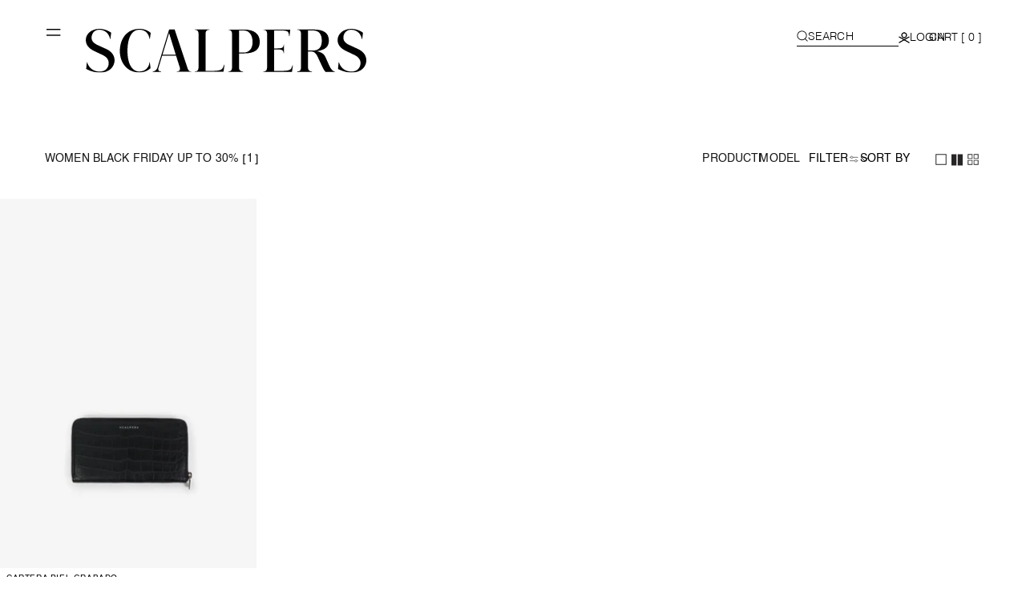

--- FILE ---
content_type: text/html; charset=utf-8
request_url: https://en.ww.scalperscompany.com/collections/women-black-friday-30-2568
body_size: 131990
content:
<!doctype html>
<html class="no-js" lang="en">
  <head>
	<script id="pandectes-rules">   /* PANDECTES-GDPR: DO NOT MODIFY AUTO GENERATED CODE OF THIS SCRIPT */      window.PandectesSettings = {"store":{"id":9195651168,"plan":"premium","theme":"SCALPERS EU - main","primaryLocale":"en","adminMode":false,"headless":false,"storefrontRootDomain":"","checkoutRootDomain":"","storefrontAccessToken":""},"tsPublished":1719828897,"declaration":{"showPurpose":false,"showProvider":false,"showDateGenerated":false},"language":{"languageMode":"Multilingual","fallbackLanguage":"en","languageDetection":"browser","languagesSupported":["da","nl","fi","fr","de","el","it","pt","es","sv"]},"texts":{"managed":{"headerText":{"da":"Vi respekterer dit privatliv","de":"Wir respektieren deine Privatsphäre","el":"Σεβόμαστε το απόρρητό σας","en":"We respect your privacy","es":"Respetamos tu privacidad","fi":"Kunnioitamme yksityisyyttäsi","fr":"Nous respectons votre vie privée","it":"Rispettiamo la tua privacy","nl":"We respecteren uw privacy","pt":"Nós respeitamos sua privacidade","sv":"Vi respekterar din integritet"},"consentText":{"da":"Vi anvender cookies for at sikre at vi giver dig den bedst mulige oplevelse af vores website.","de":"Diese Website verwendet Cookies, um sicherzustellen, dass Sie die beste Erfahrung auf unserer Website erhalten.","el":"Αυτός ο ιστότοπος χρησιμοποιεί cookies για να βελτιώσει την εμπειρία του χρήστη.","en":"We use our own and third-party cookies to show you advertising tailored to your browsing habits. You can accept all cookies or manage your preferences in the settings panel. For more information","es":"Este sitio web utiliza cookies para garantizar que obtenga la mejor experiencia en nuestro sitio web.","fi":"Verkkosivustollamme käytetään evästeitä käyttäjäkokemuksen parantamiseksi.","fr":"Ce site utilise des cookies pour vous garantir la meilleure expérience sur notre site.","it":"Utilizziamo i cookie per essere sicuri che tu possa avere la migliore esperienza sul nostro sito.","nl":"Onze website maakt gebruik van cookies om u een optimale gebruikservaring te bieden.","pt":"O nosso website usa cookies para ajudar a melhorar a sua experiência de utilização.","sv":"Den här webbplatsen använder cookies för att ge dig en bättre upplevelse av webbplatsen."},"dismissButtonText":{"da":"Okay","de":"OK","el":"Εντάξει","en":"Ok","es":"Aceptar","fi":"Kunnossa","fr":"D'accord","it":"Ok","nl":"OK","pt":"Está bem","sv":"Ok"},"linkText":{"da":"Læs mere","de":"Mehr erfahren","el":"Διαβάστε περισσότερα","en":"Learn more","es":"Leer más","fi":"Lue lisää","fr":"En savoir plus","it":"Scopri di più","nl":"Meer info","pt":"Saiba mais","sv":"Läs mer"},"imprintText":{"da":"Aftryk","de":"Impressum","el":"Αποτύπωμα","en":"Imprint","es":"Imprimir","fi":"Jälki","fr":"Imprimer","it":"Impronta","nl":"Afdruk","pt":"Imprimir","sv":"Avtryck"},"preferencesButtonText":{"da":"Indstillinger","de":"Einstellungen","el":"Προτιμήσεις","en":"Preferences","es":"Preferencias","fi":"Asetukset","fr":"Préférences","it":"Preferenze","nl":"Voorkeuren","pt":"Preferências","sv":"Inställningar"},"allowButtonText":{"da":"Acceptere","de":"Akzeptieren","el":"Αποδέχομαι","en":"Accept all cookies","es":"Aceptar todas las cookies","fi":"Hyväksy","fr":"J'accepte","it":"Accettare","nl":"Aanvaarden","pt":"Aceitar","sv":"Acceptera"},"denyButtonText":{"da":"Afslå","de":"Ablehnen","el":"Απορρίπτω","en":"Decline","es":"Disminución","fi":"Aleneminen","fr":"Déclin","it":"Declino","nl":"Afwijzen","pt":"Declínio","sv":"Neka"},"leaveSiteButtonText":{"da":"Forlad dette sted","de":"Verlasse diese Seite","el":"Αποχώρηση από αυτόν τον ιστότοπο","en":"Leave this site","es":"Dejar este sitio","fi":"Poistu tältä sivustolta","fr":"Quittez ce site","it":"Lascia questo sito","nl":"Verlaat deze site","pt":"Sair deste site","sv":"Lämna den här webbplatsen"},"cookiePolicyText":{"da":"Cookie Policy","de":"Cookie-Richtlinie","el":"Πολιτική cookies","en":"Cookie policy","es":"Política de cookies","fi":"Evästekäytäntö","fr":"Politique de cookie","it":"Gestione dei Cookie","nl":"Cookie beleid","pt":"Política de Cookies","sv":"Cookies policy"},"preferencesPopupTitleText":{"da":"Vælg type cookies, du accepterer at bruge","de":"Zustimmungseinstellungen verwalten","el":"Επιλέξτε τον τύπο των cookies που αποδέχεστε χρησιμοποιώντας","en":"Manage consent preferences","es":"Elija el tipo de cookies que acepta usando","fi":"Valitse evästeiden tyyppi, jonka hyväksyt","fr":"Choisissez le type de cookies que vous acceptez en utilisant","it":"Scegli il tipo di cookie che accetti utilizzando","nl":"Kies het type cookies dat u accepteert","pt":"Escolha o tipo de cookies que você aceita usar","sv":"Välj vilken typ av kakor du accepterar med"},"preferencesPopupIntroText":{"da":"Når du besøger et websted, kan det gemme eller hente oplysninger i din browser, mest i form af cookies. Disse oplysninger kan muligvis handle om dig, dine præferencer eller din enhed og bruges for det meste til at få webstedet til at fungere, som du forventer. Oplysningerne identificerer normalt ikke direkte dig, men de kan give dig en mere personlig weboplevelse.","de":"Wenn Sie eine Website besuchen, werden möglicherweise Informationen in Ihrem Browser gespeichert oder abgerufen, meist in Form von Cookies. Diese Informationen beziehen sich möglicherweise auf Sie, Ihre Einstellungen oder Ihr Gerät und werden hauptsächlich verwendet, damit die Website so funktioniert, wie Sie es erwarten. Die Informationen identifizieren Sie normalerweise nicht direkt, können Ihnen jedoch ein persönlicheres Web-Erlebnis bieten.","el":"Όταν επισκέπτεστε οποιονδήποτε ιστότοπο, ενδέχεται να αποθηκεύει ή να ανακτά πληροφορίες στο πρόγραμμα περιήγησής σας, κυρίως με τη μορφή cookie. Αυτές οι πληροφορίες μπορεί να αφορούν εσάς, τις προτιμήσεις σας ή τη συσκευή σας και χρησιμοποιούνται κυρίως για να λειτουργήσει ο ιστότοπος όπως περιμένετε. Οι πληροφορίες συνήθως δεν σας αναγνωρίζουν άμεσα, αλλά μπορούν να σας προσφέρουν μια πιο εξατομικευμένη εμπειρία ιστού.","en":"When you visit any web site, it may store or retrieve information on your browser, mostly in the form of cookies. This information might be about you, your preferences or your device and is mostly used to make the site work as you expect it to. The information does not usually directly identify you, but it can give you a more personalized web experience.","es":"Cuando visita un sitio web, puede almacenar o recuperar información de su navegador, principalmente en forma de cookies. Esta información puede estar relacionada con usted, sus preferencias o su dispositivo y se utiliza principalmente para operar el sitio como usted espera. La información generalmente no lo identifica directamente, pero puede brindarle una experiencia web más personalizada","fi":"Kun vierailet millä tahansa verkkosivustolla, se saattaa tallentaa tai hakea tietoja selaimellasi, enimmäkseen evästeiden muodossa. Nämä tiedot saattavat olla sinusta, mieltymyksistäsi tai laitteestasi, ja niitä käytetään enimmäkseen sivuston toimimiseen odotettavissa olevalla tavalla. Tiedot eivät yleensä identifioi sinua suoraan, mutta ne voivat antaa sinulle yksilöllisemmän verkkokokemuksen.","fr":"Lorsque vous visitez un site Web, il peut stocker ou récupérer des informations sur votre navigateur, principalement sous forme de cookies. Ces informations peuvent concerner vous, vos préférences ou votre appareil et sont principalement utilisées pour faire fonctionner le site comme vous vous y attendez. Les informations ne vous identifient généralement pas directement, mais elles peuvent vous offrir une expérience Web plus personnalisée.","it":"Quando si visita un sito Web, è possibile che vengano archiviate o recuperate informazioni sul browser, principalmente sotto forma di cookie. Queste informazioni potrebbero riguardare te, le tue preferenze o il tuo dispositivo e vengono utilizzate principalmente per far funzionare il sito come previsto. Le informazioni di solito non ti identificano direttamente, ma possono offrirti un'esperienza web più personalizzata.","nl":"Wanneer u een website bezoekt, kan deze informatie in uw browser opslaan of ophalen, meestal in de vorm van cookies. Deze informatie kan over u, uw voorkeuren of uw apparaat gaan en wordt meestal gebruikt om de site te laten werken zoals u verwacht. De informatie identificeert u meestal niet direct, maar kan u een meer gepersonaliseerde webervaring bieden.","pt":"Quando você visita qualquer site, ele pode armazenar ou recuperar informações no seu navegador, principalmente na forma de cookies. Essas informações podem ser sobre você, suas preferências ou seu dispositivo e são usadas principalmente para fazer o site funcionar como você espera. As informações geralmente não o identificam diretamente, mas podem oferecer uma experiência na web mais personalizada.","sv":"När du besöker någon webbplats kan den lagra eller hämta information i din webbläsare, oftast i form av kakor. Denna information kan handla om dig, dina preferenser eller din enhet och används mest för att få webbplatsen att fungera som du förväntar dig att göra. Informationen identifierar dig vanligtvis inte direkt, men den kan ge dig en mer personlig webbupplevelse."},"preferencesPopupCloseButtonText":{"da":"Tæt","de":"Schließen","el":"Κλείσε","en":"Close","es":"Cerrar","fi":"Sulje","fr":"Fermer","it":"Vicino","nl":"Sluiten","pt":"Fechar","sv":"Stäng"},"preferencesPopupAcceptAllButtonText":{"da":"Accepter alle","de":"Alle akzeptieren","el":"Αποδοχή όλων","en":"Accept all","es":"Aceptar todo","fi":"Hyväksy kaikki","fr":"Accepter tout","it":"Accettare tutto","nl":"Accepteer alles","pt":"Aceitar tudo","sv":"Acceptera alla"},"preferencesPopupRejectAllButtonText":{"da":"Afvis alle","de":"Alles ablehnen","el":"Απόρριψη όλων","en":"Reject all","es":"Rechazar todo","fi":"Hylkää kaikki","fr":"Tout rejeter","it":"Rifiuta tutto","nl":"Alles afwijzen","pt":"Rejeitar tudo","sv":"Avvisa allt"},"preferencesPopupSaveButtonText":{"da":"Gem præferencer og exit","de":"Einstellungen speichern und beenden","el":"Αποθήκευση προτιμήσεων και έξοδος","en":"Save preferences & exit","es":"Guardar preferencias y salir","fi":"Tallenna asetukset ja poistu","fr":"Enregistrer les préférences et quitter","it":"Salva preferenze ed esci","nl":"Sla voorkeuren op en sluit af","pt":"Salvar preferências e sair","sv":"Spara inställningar och avsluta"},"accessSectionTitleText":{"da":"Dataportabilitet","de":"Datenübertragbarkeit","el":"Φορητότητα δεδομένων","en":"Data Portability","es":"Portabilidad de datos","fi":"Tietojen siirrettävyys","fr":"Portabilité des données","it":"Portabilità dei dati","nl":"Gegevensportabiliteit","pt":"Portabilidade de dados","sv":"Dataportabilitet"},"accessSectionParagraphText":{"da":"Du har til enhver tid ret til at få adgang til dine data.","de":"Sie haben das Recht, jederzeit auf Ihre Daten zuzugreifen.","el":"Έχετε το δικαίωμα να έχετε πρόσβαση στα δεδομένα σας ανά πάσα στιγμή.","en":"You have the right to be able to access your personal data at any time. This includes your account information, your order records as well as any GDPR related requests you have made so far. You have the right to request a full report of your data.","es":"Tiene derecho a poder acceder a sus datos en cualquier momento.","fi":"Sinulla on oikeus päästä käsiksi tietoihisi milloin tahansa.","fr":"Vous avez le droit de pouvoir accéder à vos données à tout moment.","it":"Hai il diritto di poter accedere ai tuoi dati in qualsiasi momento.","nl":"U heeft te allen tijde het recht om uw gegevens in te zien.","pt":"Você tem o direito de acessar seus dados a qualquer momento.","sv":"Du har rätt att när som helst få tillgång till dina uppgifter."},"rectificationSectionTitleText":{"da":"Rettelse af data","de":"Datenberichtigung","el":"Διόρθωση δεδομένων","en":"Data Rectification","es":"Rectificación de datos","fi":"Tietojen oikaisu","fr":"Rectification des données","it":"Rettifica dei dati","nl":"Gegevens rectificatie","pt":"Retificação de Dados","sv":"Rättelse av data"},"rectificationSectionParagraphText":{"da":"Du har ret til at anmode om, at dine data opdateres, når du synes, det er passende.","de":"Sie haben das Recht, die Aktualisierung Ihrer Daten zu verlangen, wann immer Sie dies für angemessen halten.","el":"Έχετε το δικαίωμα να ζητήσετε την ενημέρωση των δεδομένων σας όποτε το κρίνετε κατάλληλο.","en":"You have the right to request your data to be updated whenever you think it is appropriate.","es":"Tienes derecho a solicitar la actualización de tus datos siempre que lo creas oportuno.","fi":"Sinulla on oikeus pyytää tietojesi päivittämistä aina, kun pidät sitä tarpeellisena.","fr":"Vous avez le droit de demander la mise à jour de vos données chaque fois que vous le jugez approprié.","it":"Hai il diritto di richiedere l'aggiornamento dei tuoi dati ogni volta che lo ritieni opportuno.","nl":"U hebt het recht om te vragen dat uw gegevens worden bijgewerkt wanneer u dat nodig acht.","pt":"Você tem o direito de solicitar que seus dados sejam atualizados sempre que considerar apropriado.","sv":"Du har rätt att begära att dina uppgifter uppdateras när du tycker att det är lämpligt."},"erasureSectionTitleText":{"da":"Ret til at blive glemt","de":"Recht auf Löschung","el":"Δικαίωμα να ξεχαστείς","en":"Right to be Forgotten","es":"Derecho al olvido","fi":"Oikeus tulla unohdetuksi","fr":"Droit à l'oubli","it":"Diritto all'oblio","nl":"Recht om vergeten te worden","pt":"Direito de ser esquecido","sv":"Rätt att bli bortglömd"},"erasureSectionParagraphText":{"da":"Du har ret til at bede alle dine data om at blive slettet. Derefter har du ikke længere adgang til din konto.","de":"Sie haben das Recht, die Löschung aller Ihrer Daten zu verlangen. Danach können Sie nicht mehr auf Ihr Konto zugreifen.","el":"Έχετε το δικαίωμα να ζητήσετε τη διαγραφή όλων των δεδομένων σας. Μετά από αυτό, δεν θα έχετε πλέον πρόσβαση στον λογαριασμό σας.","en":"Use this option if you want to remove your personal and other data from our store. Keep in mind that this process will delete your account, so you will no longer be able to access or use it anymore.","es":"Tiene derecho a solicitar la eliminación de todos sus datos. Después de eso, ya no podrá acceder a su cuenta.","fi":"Sinulla on oikeus pyytää, että kaikki tietosi poistetaan. Tämän jälkeen et voi enää käyttää tiliäsi.","fr":"Vous avez le droit de demander que toutes vos données soient effacées. Après cela, vous ne pourrez plus accéder à votre compte.","it":"Hai il diritto di chiedere la cancellazione di tutti i tuoi dati. Dopodiché, non sarai più in grado di accedere al tuo account.","nl":"U heeft het recht om al uw gegevens te laten wissen. Daarna heeft u geen toegang meer tot uw account.","pt":"Você tem o direito de solicitar que todos os seus dados sejam apagados. Depois disso, você não poderá mais acessar sua conta.","sv":"Du har rätt att be alla dina data raderas. Efter det kommer du inte längre att kunna komma åt ditt konto."},"declIntroText":{"da":"Vi bruger cookies til at optimere hjemmesidens funktionalitet, analysere ydeevnen og give dig en personlig oplevelse. Nogle cookies er nødvendige for at få hjemmesiden til at fungere og fungere korrekt. Disse cookies kan ikke deaktiveres. I dette vindue kan du administrere dine præferencer for cookies.","de":"Wir verwenden Cookies, um die Funktionalität der Website zu optimieren, die Leistung zu analysieren und Ihnen ein personalisiertes Erlebnis zu bieten. Einige Cookies sind für den ordnungsgemäßen Betrieb der Website unerlässlich. Diese Cookies können nicht deaktiviert werden. In diesem Fenster können Sie Ihre Präferenzen für Cookies verwalten.","el":"Χρησιμοποιούμε cookies για να βελτιστοποιήσουμε τη λειτουργικότητα του ιστότοπου, να αναλύσουμε την απόδοση και να σας παρέχουμε εξατομικευμένη εμπειρία. Ορισμένα cookies είναι απαραίτητα για τη σωστή λειτουργία και λειτουργία του ιστότοπου. Αυτά τα cookies δεν μπορούν να απενεργοποιηθούν. Σε αυτό το παράθυρο μπορείτε να διαχειριστείτε τις προτιμήσεις σας για τα cookies.","en":"We use cookies to optimize website functionality, analyze the performance, and provide personalized experience to you. Some cookies are essential to make the website operate and function correctly. Those cookies cannot be disabled. In this window you can manage your preference of cookies.","es":"Usamos cookies para optimizar la funcionalidad del sitio web, analizar el rendimiento y brindarle una experiencia personalizada. Algunas cookies son esenciales para que el sitio web funcione y funcione correctamente. Esas cookies no se pueden deshabilitar. En esta ventana puede gestionar su preferencia de cookies.","fi":"Käytämme evästeitä optimoidaksemme verkkosivuston toimivuutta, analysoidaksemme suorituskykyä ja tarjotaksemme sinulle henkilökohtaisen käyttökokemuksen. Jotkut evästeet ovat välttämättömiä, jotta sivusto toimisi ja toimisi oikein. Näitä evästeitä ei voi poistaa käytöstä. Tässä ikkunassa voit hallita evästeasetuksiasi.","fr":"Nous utilisons des cookies pour optimiser les fonctionnalités du site Web, analyser les performances et vous offrir une expérience personnalisée. Certains cookies sont indispensables au bon fonctionnement et au bon fonctionnement du site Web. Ces cookies ne peuvent pas être désactivés. Dans cette fenêtre, vous pouvez gérer vos préférences en matière de cookies.","it":"Utilizziamo i cookie per ottimizzare la funzionalità del sito Web, analizzare le prestazioni e fornire un&#39;esperienza personalizzata all&#39;utente. Alcuni cookie sono essenziali per far funzionare e funzionare correttamente il sito web. Questi cookie non possono essere disabilitati. In questa finestra puoi gestire le tue preferenze sui cookie.","nl":"We gebruiken cookies om de functionaliteit van de website te optimaliseren, de prestaties te analyseren en u een gepersonaliseerde ervaring te bieden. Sommige cookies zijn essentieel om de website goed te laten werken en correct te laten functioneren. Die cookies kunnen niet worden uitgeschakeld. In dit venster kunt u uw voorkeur voor cookies beheren.","pt":"Usamos cookies para otimizar a funcionalidade do site, analisar o desempenho e fornecer uma experiência personalizada para você. Alguns cookies são essenciais para que o site funcione e funcione corretamente. Esses cookies não podem ser desativados. Nesta janela pode gerir a sua preferência de cookies.","sv":"Vi använder cookies för att optimera webbplatsens funktionalitet, analysera prestandan och ge dig en personlig upplevelse. Vissa cookies är nödvändiga för att webbplatsen ska fungera och fungera korrekt. Dessa cookies kan inte inaktiveras. I det här fönstret kan du hantera dina preferenser för cookies."}},"categories":{"strictlyNecessaryCookiesTitleText":{"da":"Strengt nødvendige cookies","de":"Streng notwendige Cookies","el":"Απολύτως απαραίτητα cookies","en":"Strictly necessary cookies","es":"Cookies estrictamente necesarias","fi":"Pakolliset evästeet","fr":"Cookies strictement nécessaires","it":"Cookie strettamente necessari","nl":"Strikt noodzakelijke cookies","pt":"Cookies estritamente necessários","sv":"Strikt nödvändiga kakor"},"functionalityCookiesTitleText":{"da":"Funktionalitet cookies","de":"Funktionscookies","el":"Cookies λειτουργικότητας","en":"Functionality cookies","es":"Cookies de funcionalidad","fi":"Toimintoevästeet","fr":"Cookies de fonctionnalité","it":"Cookie di funzionalità","nl":"Functionaliteitscookies","pt":"Cookies de funcionalidade","sv":"Funktionalitetskakor"},"performanceCookiesTitleText":{"da":"Performance cookies","de":"Leistungscookies","el":"Cookies απόδοσης","en":"Performance cookies","es":"Cookies de rendimiento","fi":"Suorituskykyevästeet","fr":"Cookies de performance","it":"Cookie prestazionali","nl":"Prestatiecookies","pt":"Cookies de desempenho","sv":"Prestanda cookies"},"targetingCookiesTitleText":{"da":"Målretning af cookies","de":"Cookies ausrichten","el":"Στόχευση cookie","en":"Targeting cookies","es":"Cookies de orientación","fi":"Kohdentaminen evästeet","fr":"Cibler les cookies","it":"Cookie di targeting","nl":"Gerichte cookies","pt":"Cookies de segmentação","sv":"Inriktning av kakor"},"unclassifiedCookiesTitleText":{"da":"Ikke-klassificerede cookies","de":"Nicht klassifizierte Cookies","el":"Μη ταξινομημένα cookie","en":"Unclassified cookies","es":"Cookies sin clasificar","fi":"Luokittelemattomat evästeet","fr":"Cookies non classés","it":"Cookie non classificati","nl":"Niet-geclassificeerde cookies","pt":"Cookies não classificados","sv":"Oklassificerade kakor"},"strictlyNecessaryCookiesDescriptionText":{"da":"Disse cookies er vigtige for at gøre det muligt for dig at bevæge dig rundt på webstedet og bruge dets funktioner, såsom adgang til sikre områder af webstedet. Uden disse cookies-tjenester, du har bedt om, såsom indkøbskurve eller e-fakturering, kan det ikke leveres.","de":"Diese Cookies sind unerlässlich, damit Sie sich auf der Website bewegen und deren Funktionen nutzen können, z. B. den Zugriff auf sichere Bereiche der Website. Ohne diese von Ihnen angeforderten Cookies können keine Dienste wie Einkaufskörbe oder elektronische Abrechnung bereitgestellt werden.","el":"Αυτά τα cookies είναι απαραίτητα για να μπορέσετε να μετακινηθείτε στον ιστότοπο και να χρησιμοποιήσετε τις δυνατότητές του, όπως η πρόσβαση σε ασφαλείς περιοχές του ιστότοπου. Χωρίς αυτές τις υπηρεσίες cookies που έχετε ζητήσει, όπως καλάθια αγορών ή ηλεκτρονική χρέωση, δεν παρέχονται.","en":"These cookies are essential in order to enable you to move around the website and use its features, such as accessing secure areas of the website. Without these cookies services you have asked for, like shopping baskets or e-billing, cannot be provided.","es":"Estas cookies son esenciales para permitirle moverse por el sitio web y utilizar sus funciones, como acceder a áreas seguras del sitio web. Sin estas cookies, los servicios que ha solicitado, como cestas de compras o facturación electrónica, no se pueden proporcionar.","fi":"Nämä evästeet ovat välttämättömiä, jotta voit liikkua verkkosivustolla ja käyttää sen ominaisuuksia, kuten pääsyä verkkosivuston suojatuille alueille. Ilman näitä evästeitä palveluja, kuten ostoskoria tai sähköistä laskutusta, ei voida tarjota.","fr":"Ces cookies sont essentiels pour vous permettre de vous déplacer sur le site Web et d'utiliser ses fonctionnalités, telles que l'accès à des zones sécurisées du site Web. Sans ces cookies, les services que vous avez demandés, comme les paniers d'achat ou la facturation électronique, ne peuvent pas être fournis.","it":"Questi cookie sono essenziali per consentire all'utente di spostarsi all'interno del sito Web e utilizzare le sue funzionalità, come l'accesso ad aree sicure del sito Web. Senza questi cookie i servizi richiesti, come i cestini della spesa o la fatturazione elettronica, non possono essere forniti.","nl":"Deze cookies zijn essentieel om u in staat te stellen op de website te navigeren en de functies ervan te gebruiken, zoals toegang tot beveiligde delen van de website. Zonder deze cookies kunnen services waar u om hebt gevraagd, zoals winkelmandjes of e-facturering, niet worden geleverd.","pt":"Esses cookies são essenciais para permitir que você se desloque pelo site e use seus recursos, como acessar áreas seguras do site. Sem esses cookies, os serviços solicitados, como cestas de compras ou faturamento eletrônico, não podem ser fornecidos.","sv":"Dessa kakor är viktiga för att du ska kunna flytta runt på webbplatsen och använda dess funktioner, till exempel åtkomst till säkra områden på webbplatsen. Utan dessa cookies kan du inte ha några tjänster som korgar eller e-fakturering."},"functionalityCookiesDescriptionText":{"da":"Disse cookies giver webstedet mulighed for at huske de valg, du foretager (f.eks. Dit brugernavn, sprog eller det område, du befinder dig i) og giver forbedrede, mere personlige funktioner. For eksempel kan et websted muligvis give dig lokale vejrrapporter eller trafiknyheder ved at gemme i en cookie det område, hvor du i øjeblikket befinder dig. Disse cookies kan også bruges til at huske ændringer, du har foretaget i tekststørrelse, skrifttyper og andre dele af websider, som du kan tilpasse. De kan også bruges til at levere tjenester, du har bedt om, såsom at se en video eller kommentere på en blog. De oplysninger, disse cookies indsamler, kan anonymiseres, og de kan ikke spore din browseaktivitet på andre websteder.","de":"Mit diesen Cookies kann sich die Website an Ihre Auswahl erinnern (z. B. Ihren Benutzernamen, Ihre Sprache oder die Region, in der Sie sich befinden) und erweiterte, persönlichere Funktionen bereitstellen. Beispielsweise kann eine Website Ihnen möglicherweise lokale Wetterberichte oder Verkehrsnachrichten bereitstellen, indem Sie die Region, in der Sie sich gerade befinden, in einem Cookie speichern. Diese Cookies können auch verwendet werden, um Änderungen zu speichern, die Sie an Textgröße, Schriftarten und anderen Teilen von Webseiten vorgenommen haben, die Sie anpassen können. Sie können auch verwendet werden, um Dienste bereitzustellen, nach denen Sie gefragt haben, z. B. das Ansehen eines Videos oder das Kommentieren eines Blogs. Die Informationen, die diese Cookies sammeln, sind möglicherweise anonymisiert und können Ihre Browsing-Aktivitäten auf anderen Websites nicht verfolgen.","el":"Αυτά τα cookie επιτρέπουν στον ιστότοπο να θυμάται τις επιλογές που κάνετε (όπως το όνομα χρήστη, τη γλώσσα ή την περιοχή στην οποία βρίσκεστε) και παρέχει βελτιωμένες, πιο προσωπικές δυνατότητες. Για παράδειγμα, ένας ιστότοπος μπορεί να σας παρέχει τοπικές αναφορές καιρού ή ειδήσεις σχετικά με την κυκλοφορία αποθηκεύοντας σε ένα cookie την περιοχή στην οποία βρίσκεστε αυτήν τη στιγμή. Αυτά τα cookies μπορούν επίσης να χρησιμοποιηθούν για να θυμούνται τις αλλαγές που έχετε κάνει στο μέγεθος κειμένου, τις γραμματοσειρές και άλλα μέρη των ιστοσελίδων που μπορείτε να προσαρμόσετε. Μπορούν επίσης να χρησιμοποιηθούν για την παροχή υπηρεσιών που έχετε ζητήσει, όπως παρακολούθηση βίντεο ή σχολιασμός ιστολογίου. Οι πληροφορίες που συλλέγουν αυτά τα cookie ενδέχεται να είναι ανώνυμες και δεν μπορούν να παρακολουθούν τη δραστηριότητα περιήγησής σας σε άλλους ιστότοπους.","en":"These cookies allow the website to remember choices you make (such as your user name, language or the region you are in) and provide enhanced, more personal features. For instance, a website may be able to provide you with local weather reports or traffic news by storing in a cookie the region in which you are currently located. These cookies can also be used to remember changes you have made to text size, fonts and other parts of web pages that you can customise. They may also be used to provide services you have asked for such as watching a video or commenting on a blog. The information these cookies collect may be anonymised and they cannot track your browsing activity on other websites.","es":"Estas cookies permiten que el sitio web recuerde las elecciones que realice (como su nombre de usuario, idioma o la región en la que se encuentra) y brinde funciones mejoradas y más personales. Por ejemplo, un sitio web puede proporcionarle informes meteorológicos locales o noticias de tráfico almacenando en una cookie la región en la que se encuentra actualmente. Estas cookies también se pueden usar para recordar los cambios que ha realizado en el tamaño del texto, las fuentes y otras partes de las páginas web que puede personalizar. También se pueden usar para proporcionar servicios que haya solicitado, como ver un video o comentar en un blog. La información que recopilan estas cookies puede ser anónima y no pueden rastrear su actividad de navegación en otros sitios web.","fi":"Nämä evästeet antavat verkkosivustolle muistaa tekemäsi valinnat (kuten käyttäjänimen, kielen tai alueen, jossa olet) ja tarjoavat parannettuja, henkilökohtaisempia ominaisuuksia. Esimerkiksi verkkosivusto voi pystyä toimittamaan sinulle paikallisia säätiedotteita tai liikenneuutisia tallentamalla evästeeseen alueen, jolla olet tällä hetkellä. Näitä evästeitä voidaan käyttää myös muistamaan muutokset, jotka olet tehnyt tekstin kokoon, fontteihin ja muihin verkkosivujen osiin, joita voit mukauttaa. Niitä voidaan käyttää myös tarjoamiesi palveluiden tarjoamiseen, kuten videon katsomiseen tai blogin kommentointiin. Näiden evästeiden keräämät tiedot voivat olla nimettömiä, ja ne eivät voi seurata selailutoimintaasi muilla verkkosivustoilla.","fr":"Ces cookies permettent au site Web de se souvenir des choix que vous faites (comme votre nom d'utilisateur, votre langue ou la région dans laquelle vous vous trouvez) et offrent des fonctionnalités améliorées et plus personnelles. Par exemple, un site Web peut être en mesure de vous fournir des bulletins météorologiques locaux ou des informations sur le trafic en stockant dans un cookie la région dans laquelle vous vous trouvez actuellement. Ces cookies peuvent également être utilisés pour mémoriser les modifications que vous avez apportées à la taille du texte, aux polices et à d'autres parties des pages Web que vous pouvez personnaliser. Ils peuvent également être utilisés pour fournir des services que vous avez demandés, comme regarder une vidéo ou commenter un blog. Les informations que ces cookies collectent peuvent être anonymisées et ils ne peuvent pas suivre votre activité de navigation sur d'autres sites Web.","it":"Questi cookie consentono al sito Web di ricordare le scelte effettuate (come il nome utente, la lingua o la regione in cui ci si trova) e forniscono funzionalità avanzate e più personali. Ad esempio, un sito Web potrebbe essere in grado di fornire bollettini meteorologici locali o notizie sul traffico memorizzando in un cookie la regione in cui ci si trova attualmente. Questi cookie possono anche essere utilizzati per ricordare le modifiche apportate alla dimensione del testo, ai caratteri e ad altre parti delle pagine Web che è possibile personalizzare. Possono anche essere utilizzati per fornire servizi richiesti, come guardare un video o commentare un blog. Le informazioni raccolte da questi cookie possono essere rese anonime e non possono tracciare la tua attività di navigazione su altri siti Web.","nl":"Met deze cookies kan de website de keuzes die u maakt onthouden (zoals uw gebruikersnaam, taal of de regio waarin u zich bevindt) en verbeterde, persoonlijkere functies bieden. Een website kan u bijvoorbeeld voorzien van lokale weerberichten of verkeersinformatie door in een cookie de regio op te slaan waarin u zich momenteel bevindt. Deze cookies kunnen ook worden gebruikt om te onthouden welke wijzigingen u heeft aangebracht in de tekstgrootte, lettertypen en andere delen van webpagina's die u kunt aanpassen. Ze kunnen ook worden gebruikt om services te leveren waar u om hebt gevraagd, zoals het bekijken van een video of het reageren op een blog. De informatie die deze cookies verzamelen, kan geanonimiseerd zijn en ze kunnen uw browse-activiteit op andere websites niet volgen.","pt":"Esses cookies permitem que o site se lembre das escolhas que você faz (como nome de usuário, idioma ou região em que se encontra) e forneça recursos aprimorados e mais pessoais. Por exemplo, um site pode fornecer relatórios meteorológicos locais ou notícias de trânsito, armazenando em um cookie a região em que você está atualmente. Esses cookies também podem ser usados ​​para lembrar as alterações feitas no tamanho do texto, fontes e outras partes das páginas da Web que você pode personalizar. Eles também podem ser usados ​​para fornecer serviços solicitados, como assistir a um vídeo ou comentar em um blog. As informações coletadas por esses cookies podem ser anônimas e não podem rastrear sua atividade de navegação em outros sites.","sv":"Dessa cookies tillåter webbplatsen att komma ihåg val du gör (till exempel ditt användarnamn, språk eller regionen du befinner dig i) och ger förbättrade, mer personliga funktioner. Till exempel kan en webbplats kunna ge dig lokala väderrapporter eller trafiknyheter genom att lagra i en cookie den region där du för närvarande befinner dig. Dessa kakor kan också användas för att komma ihåg ändringar du har gjort i textstorlek, teckensnitt och andra delar av webbsidor som du kan anpassa. De kan också användas för att tillhandahålla tjänster du har bett om, till exempel att titta på en video eller kommentera på en blogg. Informationen som dessa cookies samlar in kan anonymiseras och de kan inte spåra din surfaktivitet på andra webbplatser."},"performanceCookiesDescriptionText":{"da":"Disse cookies indsamler oplysninger om, hvordan besøgende bruger et websted, for eksempel hvilke sider de besøgende ofte besøger, og hvis de får fejlmeddelelser fra websider. Disse cookies indsamler ikke oplysninger, der identificerer en besøgende. Al information disse cookies indsamler er samlet og derfor anonym. Det bruges kun til at forbedre, hvordan et websted fungerer.","de":"Diese Cookies sammeln Informationen darüber, wie Besucher eine Website nutzen, beispielsweise welche Seiten Besucher am häufigsten besuchen und ob sie Fehlermeldungen von Webseiten erhalten. Diese Cookies sammeln keine Informationen, die einen Besucher identifizieren. Alle Informationen, die diese Cookies sammeln, sind aggregiert und daher anonym. Es wird nur verwendet, um die Funktionsweise einer Website zu verbessern.","el":"Αυτά τα cookie συλλέγουν πληροφορίες σχετικά με τον τρόπο με τον οποίο οι επισκέπτες χρησιμοποιούν έναν ιστότοπο, για παράδειγμα σε ποιες σελίδες επισκέπτονται συχνότερα οι επισκέπτες και εάν λαμβάνουν μηνύματα σφάλματος από ιστοσελίδες. Αυτά τα cookie δεν συλλέγουν πληροφορίες που προσδιορίζουν έναν επισκέπτη. Όλες οι πληροφορίες που συλλέγουν αυτά τα cookie είναι συγκεντρωτικές και επομένως ανώνυμες. Χρησιμοποιείται μόνο για τη βελτίωση του τρόπου λειτουργίας ενός ιστότοπου.","en":"These cookies collect information about how visitors use a website, for instance which pages visitors go to most often, and if they get error messages from web pages. These cookies don’t collect information that identifies a visitor. All information these cookies collect is aggregated and therefore anonymous. It is only used to improve how a website works.","es":"Estas cookies recopilan información sobre cómo los visitantes usan un sitio web, por ejemplo, qué páginas visitan los visitantes con más frecuencia y si reciben mensajes de error de las páginas web. Estas cookies no recopilan información que identifique a un visitante. Toda la información que recopilan estas cookies es agregada y, por lo tanto, anónima. Solo se usa para mejorar el funcionamiento de un sitio web.","fi":"Nämä evästeet keräävät tietoja siitä, kuinka kävijät käyttävät verkkosivustoa, esimerkiksi millä sivuilla kävijät käyvät useimmiten, ja jos he saavat virheilmoituksia verkkosivuilta. Nämä evästeet eivät kerää tietoja, jotka tunnistavat vierailijan. Kaikki nämä evästeet keräävät tiedot on koottu ja siten anonyymi. Sitä käytetään vain verkkosivuston toiminnan parantamiseen.","fr":"Ces cookies collectent des informations sur la façon dont les visiteurs utilisent un site Web, par exemple les pages que les visiteurs consultent le plus souvent et s'ils reçoivent des messages d'erreur des pages Web. Ces cookies ne collectent pas d'informations permettant d'identifier un visiteur. Toutes les informations collectées par ces cookies sont agrégées et donc anonymes. Il est uniquement utilisé pour améliorer le fonctionnement d'un site Web.","it":"Questi cookie raccolgono informazioni su come i visitatori utilizzano un sito Web, ad esempio a quali pagine accedono più spesso i visitatori e se ricevono messaggi di errore da pagine Web. Questi cookie non raccolgono informazioni che identificano un visitatore. Tutte le informazioni raccolte da questi cookie sono aggregate e quindi anonime. Viene utilizzato solo per migliorare il funzionamento di un sito Web.","nl":"Deze cookies verzamelen informatie over hoe bezoekers een website gebruiken, bijvoorbeeld naar welke pagina's bezoekers het vaakst gaan en of ze foutmeldingen krijgen van webpagina's. Deze cookies verzamelen geen informatie die een bezoeker identificeert. Alle informatie die deze cookies verzamelen, is geaggregeerd en daarom anoniem. Het wordt alleen gebruikt om de werking van een website te verbeteren.","pt":"Esses cookies coletam informações sobre como os visitantes usam um site, por exemplo, para quais páginas os visitantes acessam com mais frequência e se recebem mensagens de erro das páginas da web. Esses cookies não coletam informações que identificam um visitante. Todas as informações que esses cookies coletam são agregadas e, portanto, anônimas. É usado apenas para melhorar o funcionamento de um site.","sv":"Dessa kakor samlar in information om hur besökare använder en webbplats, till exempel vilka sidor besökare besöker oftast, och om de får felmeddelanden från webbsidor. Dessa kakor samlar inte in information som identifierar en besökare. All information som dessa cookies samlar in är aggregerad och därför anonym. Det används bara för att förbättra hur en webbplats fungerar."},"targetingCookiesDescriptionText":{"da":"Disse cookies bruges til at levere annoncer, der er mere relevante for dig og dine interesser. De bruges også til at begrænse antallet af gange, du ser en annonce, såvel som med til at måle effektiviteten af ​​reklamekampagnen. De placeres normalt af reklamenetværk med webstedsoperatørens tilladelse. De husker, at du har besøgt et websted, og at denne information deles med andre organisationer, f.eks. Annoncører. Ganske ofte er målretning eller annoncering af cookies knyttet til webstedsfunktionalitet leveret af den anden organisation.","de":"Diese Cookies werden verwendet, um Anzeigen zu schalten, die für Sie und Ihre Interessen relevanter sind. Sie werden auch verwendet, um die Häufigkeit zu begrenzen, mit der Sie eine Anzeige sehen, und um die Effektivität der Werbekampagne zu messen. Sie werden normalerweise von Werbenetzwerken mit Genehmigung des Website-Betreibers platziert. Sie erinnern sich, dass Sie eine Website besucht haben und diese Informationen an andere Organisationen wie Werbetreibende weitergegeben werden. Sehr oft werden Targeting- oder Werbe-Cookies mit den von der anderen Organisation bereitgestellten Website-Funktionen verknüpft.","el":"Αυτά τα cookies χρησιμοποιούνται για την προβολή διαφημίσεων πιο σχετικών με εσάς και τα ενδιαφέροντά σας. Χρησιμοποιούνται επίσης για τον περιορισμό του αριθμού των φορών που βλέπετε μια διαφήμιση, καθώς και για τη μέτρηση της αποτελεσματικότητας της διαφημιστικής καμπάνιας. Συνήθως τοποθετούνται από διαφημιστικά δίκτυα με την άδεια του χειριστή του ιστότοπου. Θυμούνται ότι έχετε επισκεφτεί έναν ιστότοπο και αυτές οι πληροφορίες κοινοποιούνται σε άλλους οργανισμούς, όπως διαφημιστές. Πολύ συχνά τα cookie στόχευσης ή διαφήμισης θα συνδέονται με τη λειτουργικότητα του ιστότοπου που παρέχεται από τον άλλο οργανισμό.","en":"These cookies are used to deliver adverts more relevant to you and your interests They are also used to limit the number of times you see an advertisement as well as help measure the effectiveness of the advertising campaign. They are usually placed by advertising networks with the website operator’s permission. They remember that you have visited a website and this information is shared with other organisations such as advertisers. Quite often targeting or advertising cookies will be linked to site functionality provided by the other organisation.","es":"Estas cookies se usan para entregar anuncios más relevantes para usted y sus intereses. También se usan para limitar la cantidad de veces que ve un anuncio y para ayudar a medir la efectividad de la campaña publicitaria. Por lo general, los colocan las redes publicitarias con el permiso del operador del sitio web. Recuerdan que ha visitado un sitio web y esta información se comparte con otras organizaciones, como los anunciantes. Muy a menudo, las cookies de orientación o publicidad estarán vinculadas a la funcionalidad del sitio proporcionada por la otra organización.","fi":"Näitä evästeitä käytetään toimittamaan sinulle ja kiinnostuksesi kannalta merkityksellisempiä ilmoituksia. Niitä käytetään myös rajoittamaan ilmoituksen näkemisten määrää ja auttamaan mittaamaan mainoskampanjan tehokkuutta. Mainontaverkot sijoittavat ne yleensä verkkosivuston ylläpitäjän luvalla. He muistavat, että olet käynyt verkkosivustolla ja nämä tiedot jaetaan muiden organisaatioiden, kuten mainostajien, kanssa. Melko usein kohdistaminen tai mainostaminen evästeet linkitetään toisen organisaation tarjoamaan sivustotoimintoon.","fr":"Ces cookies sont utilisés pour diffuser des publicités plus pertinentes pour vous et vos intérêts. Ils sont également utilisés pour limiter le nombre de fois où vous voyez une publicité et pour aider à mesurer l'efficacité de la campagne publicitaire. Ils sont généralement placés par des réseaux publicitaires avec l'autorisation de l'exploitant du site Web. Ils se souviennent que vous avez visité un site Web et que ces informations sont partagées avec d'autres organisations telles que des annonceurs. Très souvent, les cookies de ciblage ou de publicité seront liés aux fonctionnalités du site fournies par l'autre organisation.","it":"Questi cookie vengono utilizzati per pubblicare annunci più pertinenti per te e i tuoi interessi. Inoltre, vengono utilizzati per limitare il numero di volte in cui vedi un annuncio pubblicitario e per aiutare a misurare l'efficacia della campagna pubblicitaria. Di solito sono posizionati da reti pubblicitarie con il permesso dell'operatore del sito Web. Ricordano che hai visitato un sito Web e queste informazioni sono condivise con altre organizzazioni come gli inserzionisti. Molto spesso i cookie di targeting o pubblicitari saranno collegati alle funzionalità del sito fornite dall'altra organizzazione.","nl":"Deze cookies worden gebruikt om advertenties weer te geven die relevanter zijn voor u en uw interesses. Ze worden ook gebruikt om het aantal keren dat u een advertentie ziet te beperken en om de effectiviteit van de advertentiecampagne te meten. Ze worden meestal geplaatst door advertentienetwerken met toestemming van de websitebeheerder. Ze onthouden dat je een website hebt bezocht en deze informatie wordt gedeeld met andere organisaties zoals adverteerders. Vaak worden targeting- of advertentiecookies gekoppeld aan de sitefunctionaliteit van de andere organisatie.","pt":"Esses cookies são usados ​​para fornecer anúncios mais relevantes para você e seus interesses. Eles também são usados ​​para limitar o número de vezes que você vê um anúncio, além de ajudar a medir a eficácia da campanha publicitária. Eles geralmente são colocados por redes de publicidade com a permissão do operador do site. Eles lembram que você visitou um site e essas informações são compartilhadas com outras organizações, como anunciantes. Muitas vezes, os cookies de segmentação ou publicidade serão vinculados à funcionalidade do site fornecida por outra organização.","sv":"Dessa kakor används för att leverera annonser som är mer relevanta för dig och dina intressen. De används också för att begränsa antalet gånger du ser en annons samt för att mäta effektiviteten i reklamkampanjen. De placeras vanligtvis i annonsnätverk med webbplatsoperatörens tillstånd. De kommer ihåg att du har besökt en webbplats och denna information delas med andra organisationer som annonsörer. Ganska ofta inriktning eller annonsering av cookies kommer att kopplas till webbplatsens funktionalitet som tillhandahålls av den andra organisationen."},"unclassifiedCookiesDescriptionText":{"da":"Ikke-klassificerede cookies er cookies, som vi er i færd med at klassificere sammen med udbydere af individuelle cookies.","de":"Nicht klassifizierte Cookies sind Cookies, die wir zusammen mit den Anbietern einzelner Cookies klassifizieren.","el":"Τα μη ταξινομημένα cookie είναι cookie τα οποία βρισκόμαστε στη διαδικασία ταξινόμησης, μαζί με τους παρόχους μεμονωμένων cookie.","en":"Unclassified cookies are cookies that we are in the process of classifying, together with the providers of individual cookies.","es":"Las cookies no clasificadas son cookies que estamos en proceso de clasificar, junto con los proveedores de cookies individuales.","fi":"Luokittelemattomat evästeet ovat evästeitä, joita luokittelemme parhaillaan yhdessä yksittäisten evästeiden tarjoajien kanssa.","fr":"Les cookies non classés sont des cookies que nous sommes en train de classer, avec les fournisseurs de cookies individuels.","it":"I cookie non classificati sono cookie che stiamo classificando, insieme ai fornitori di singoli cookie.","nl":"Niet-geclassificeerde cookies zijn cookies die we aan het classificeren zijn, samen met de aanbieders van individuele cookies.","pt":"Cookies não classificados são cookies que estamos classificando, juntamente com os fornecedores de cookies individuais.","sv":"Oklassificerade cookies är cookies som vi håller på att klassificera tillsammans med leverantörerna av enskilda cookies."}},"auto":{"declName":{"da":"Navn","de":"Name","el":"Ονομα","en":"Name","es":"Nombre","fi":"Nimi","fr":"Nom","it":"Nome","nl":"Naam","pt":"Nome","sv":"Namn"},"declPath":{"da":"Sti","de":"Weg","el":"Μονοπάτι","en":"Path","es":"Sendero","fi":"Polku","fr":"Chemin","it":"Il percorso","nl":"Pad","pt":"Caminho","sv":"Väg"},"declType":{"da":"Type","de":"Typ","el":"Τύπος","en":"Type","es":"Escribe","fi":"Tyyppi","fr":"Type","it":"Tipo","nl":"Type","pt":"Modelo","sv":"Typ"},"declDomain":{"da":"Domæne","de":"Domain","el":"Τομέας","en":"Domain","es":"Dominio","fi":"Verkkotunnus","fr":"Domaine","it":"Dominio","nl":"Domein","pt":"Domínio","sv":"Domän"},"declPurpose":{"da":"Formål","de":"Zweck","el":"Σκοπός","en":"Purpose","es":"Objetivo","fi":"Tarkoitus","fr":"But","it":"Scopo","nl":"Doel","pt":"Propósito","sv":"Syfte"},"declProvider":{"da":"Udbyder","de":"Anbieter","el":"Προμηθευτής","en":"Provider","es":"Proveedor","fi":"Palveluntarjoaja","fr":"Fournisseur","it":"Fornitore","nl":"Aanbieder","pt":"Fornecedor","sv":"Leverantör"},"declRetention":{"da":"Tilbageholdelse","de":"Speicherdauer","el":"Διάρκεια","en":"Retention","es":"Retencion","fi":"Säilyttäminen","fr":"Rétention","it":"Ritenzione","nl":"Behoud","pt":"Retenção","sv":"Varaktighet"},"declFirstParty":{"da":"Førstepartscookies","de":"Erstanbieter","el":"First-party","en":"First-party","es":"Origen","fi":"First-party","fr":"Première partie","it":"Prima parte","nl":"Directe","pt":"Origem","sv":"Förstapartskakor"},"declThirdParty":{"da":"Tredje part","de":"Drittanbieter","el":"Cookie τρίτων","en":"Third-party","es":"Tercero","fi":"Kolmas osapuoli","fr":"Tierce partie","it":"Terzo","nl":"Derde partij","pt":"Terceiro","sv":"Tredje part"},"declSeconds":{"da":"sekunder","de":"Sekunden","el":"δευτερόλεπτα","en":"seconds","es":"segundos","fi":"sekuntia","fr":"secondes","it":"secondi","nl":"seconden","pt":"segundos","sv":"sekunder"},"declMinutes":{"da":"minutter","de":"Minuten","el":"λεπτά","en":"minutes","es":"minutos","fi":"minuuttia","fr":"minutes","it":"minuti","nl":"minuten","pt":"minutos","sv":"minuter"},"declHours":{"da":"timer","de":"Std.","el":"ώρες","en":"hours","es":"horas","fi":"tuntia","fr":"heures","it":"ore","nl":"uur","pt":"horas","sv":"timmar"},"declDays":{"da":"dage","de":"Tage","el":"ημέρες","en":"days","es":"días","fi":"päivää","fr":"jours","it":"giorni","nl":"dagen","pt":"dias","sv":"dagar"},"declMonths":{"da":"måneder","de":"Monate","el":"μήνες","en":"months","es":"meses","fi":"kuukaudet","fr":"mois","it":"mesi","nl":"maanden","pt":"meses","sv":"månader"},"declYears":{"da":"flere år","de":"Jahre","el":"χρόνια","en":"years","es":"años","fi":"vuotta","fr":"années","it":"anni","nl":"jaren","pt":"anos","sv":"år"},"declSession":{"da":"Session","de":"Sitzung","el":"Συνεδρία","en":"Session","es":"Sesión","fi":"istunto","fr":"Session","it":"Sessione","nl":"Sessie","pt":"Sessão","sv":"Session"},"cookiesDetailsText":{"da":"Cookies detaljer","de":"Cookie-Details","el":"Λεπτομέρειες cookie","en":"Cookies details","es":"Detalles de las cookies","fi":"Evästeiden tiedot","fr":"Détails des cookies","it":"Dettagli sui cookie","nl":"Cookiegegevens","pt":"Detalhes de cookies","sv":"Information om cookies"},"preferencesPopupAlwaysAllowedText":{"da":"Altid tilladt","de":"Immer erlaubt","el":"πάντα επιτρέπεται","en":"Always allowed","es":"Siempre permitido","fi":"aina sallittu","fr":"Toujours permis","it":"sempre permesso","nl":"altijd toegestaan","pt":"Sempre permitido","sv":"Alltid tillåtna"},"submitButton":{"da":"Indsend","de":"einreichen","el":"υποβάλλουν","en":"Submit","es":"Enviar","fi":"Lähetä","fr":"Soumettre","it":"Invia","nl":"Indienen","pt":"Enviar","sv":"Skicka in"},"submittingButton":{"da":"Indsender ...","de":"Senden...","el":"Υποβολή ...","en":"Submitting...","es":"Sumisión...","fi":"Lähetetään ...","fr":"Soumission...","it":"Invio in corso...","nl":"Verzenden...","pt":"Enviando ...","sv":"Skickar ..."},"cancelButton":{"da":"Afbestille","de":"Abbrechen","el":"Ακύρωση","en":"Cancel","es":"Cancelar","fi":"Peruuttaa","fr":"Annuler","it":"Annulla","nl":"Annuleren","pt":"Cancelar","sv":"Avbryt"},"guestsSupportInfoText":{"da":"Log ind med din kundekonto for at fortsætte.","de":"Bitte loggen Sie sich mit Ihrem Kundenkonto ein, um fortzufahren.","el":"Συνδεθείτε με τον λογαριασμό πελάτη σας για να προχωρήσετε περαιτέρω.","en":"Please login with your customer account to further proceed.","es":"Inicie sesión con su cuenta de cliente para continuar.","fi":"Kirjaudu sisään asiakastililläsi jatkaaksesi.","fr":"Veuillez vous connecter avec votre compte client pour continuer.","it":"Effettua il login con il tuo account cliente per procedere ulteriormente.","nl":"Log in met uw klantaccount om verder te gaan.","pt":"Faça login com sua conta de cliente para prosseguir.","sv":"Logga in med ditt kundkonto för att fortsätta."},"guestsSupportEmailPlaceholder":{"da":"Email adresse","de":"E-Mail-Addresse","el":"Διεύθυνση ηλεκτρονικού ταχυδρομείου","en":"E-mail address","es":"Dirección de correo electrónico","fi":"Sähköpostiosoite","fr":"Adresse e-mail","it":"Indirizzo email","nl":"E-mailadres","pt":"Endereço de e-mail","sv":"E-postadress"},"guestsSupportEmailValidationError":{"da":"E -mail er ikke gyldig","de":"Email ist ungültig","el":"Το email δεν είναι έγκυρο","en":"Email is not valid","es":"El correo no es válido","fi":"Sähköpostiosoite ei kelpaa","fr":"L'email n'est pas valide","it":"L'email non è valida","nl":"E-mail is niet geldig","pt":"E-mail não é válido","sv":"E-post är inte giltig"},"guestsSupportEmailSuccessTitle":{"da":"Tak for din anmodning","de":"Vielen Dank für die Anfrage","el":"Σας ευχαριστώ για το αίτημά σας","en":"Thank you for your request","es":"gracias por tu solicitud","fi":"Kiitos pyynnöstäsi","fr":"Merci pour votre requête","it":"Grazie per la vostra richiesta","nl":"dankjewel voor je aanvraag","pt":"Obrigado pelo seu pedido","sv":"Tack för din förfrågan"},"guestsSupportEmailFailureTitle":{"da":"Der opstod et problem","de":"Ein Problem ist aufgetreten","el":"Παρουσιάστηκε πρόβλημα","en":"A problem occurred","es":"Ocurrió un problema","fi":"Tapahtui ongelma","fr":"Un problème est survenu","it":"Si è verificato un problema","nl":"Er is een probleem opgetreden","pt":"Ocorreu um problema","sv":"Ett problem uppstod"},"guestsSupportEmailSuccessMessage":{"da":"Hvis du er registreret som kunde i denne butik, modtager du snart en e -mail med instruktioner om, hvordan du fortsætter.","de":"Wenn Sie als Kunde dieses Shops registriert sind, erhalten Sie in Kürze eine E-Mail mit Anweisungen zum weiteren Vorgehen.","el":"Εάν είστε εγγεγραμμένος ως πελάτης αυτού του καταστήματος, σύντομα θα λάβετε ένα μήνυμα ηλεκτρονικού ταχυδρομείου με οδηγίες για το πώς να προχωρήσετε.","en":"If you are registered as a customer of this store, you will soon receive an email with instructions on how to proceed.","es":"Si está registrado como cliente de esta tienda, pronto recibirá un correo electrónico con instrucciones sobre cómo proceder.","fi":"Jos olet rekisteröitynyt tämän myymälän asiakkaaksi, saat pian sähköpostiviestin, jossa on ohjeet jatkamisesta.","fr":"Si vous êtes inscrit en tant que client de ce magasin, vous recevrez bientôt un e-mail avec des instructions sur la marche à suivre.","it":"Se sei registrato come cliente di questo negozio, riceverai presto un'e-mail con le istruzioni su come procedere.","nl":"Als je bent geregistreerd als klant van deze winkel, ontvang je binnenkort een e-mail met instructies over hoe je verder kunt gaan.","pt":"Caso você esteja cadastrado como cliente desta loja, em breve receberá um e-mail com instruções de como proceder.","sv":"Om du är registrerad som kund i den här butiken får du snart ett mejl med instruktioner om hur du går tillväga."},"guestsSupportEmailFailureMessage":{"da":"Din anmodning blev ikke sendt. Prøv igen, og kontakt problemet, hvis problemet fortsætter, for at få hjælp.","de":"Ihre Anfrage wurde nicht übermittelt. Bitte versuchen Sie es erneut und wenn das Problem weiterhin besteht, wenden Sie sich an den Shop-Inhaber, um Hilfe zu erhalten.","el":"Το αίτημά σας δεν υποβλήθηκε. Δοκιμάστε ξανά και εάν το πρόβλημα παραμένει, επικοινωνήστε με τον ιδιοκτήτη του καταστήματος για βοήθεια.","en":"Your request was not submitted. Please try again and if problem persists, contact store owner for assistance.","es":"Su solicitud no fue enviada. Vuelva a intentarlo y, si el problema persiste, comuníquese con el propietario de la tienda para obtener ayuda.","fi":"Pyyntöäsi ei lähetetty. Yritä uudelleen ja jos ongelma jatkuu, ota yhteyttä myymälän omistajaan.","fr":"Votre demande n'a pas été soumise. Veuillez réessayer et si le problème persiste, contactez le propriétaire du magasin pour obtenir de l'aide.","it":"La tua richiesta non è stata inviata. Riprova e se il problema persiste, contatta il proprietario del negozio per assistenza.","nl":"Uw verzoek is niet ingediend. Probeer het opnieuw en als het probleem aanhoudt, neem dan contact op met de winkeleigenaar voor hulp.","pt":"Sua solicitação não foi enviada. Tente novamente e se o problema persistir, entre em contato com o proprietário da loja para obter ajuda.","sv":"Din begäran skickades inte. Försök igen och om problemet kvarstår, kontakta butiksägaren för hjälp."},"confirmationSuccessTitle":{"da":"Din anmodning er bekræftet","de":"Ihre Anfrage wurde bestätigt","el":"Το αίτημά σας έχει επαληθευτεί","en":"Your request is verified","es":"Tu solicitud está verificada","fi":"Pyyntösi on vahvistettu","fr":"Votre demande est vérifiée","it":"La tua richiesta è verificata","nl":"Uw verzoek is geverifieerd","pt":"Sua solicitação foi verificada","sv":"Din begäran har verifierats"},"confirmationFailureTitle":{"da":"Der opstod et problem","de":"Ein Problem ist aufgetreten","el":"Παρουσιάστηκε πρόβλημα","en":"A problem occurred","es":"Ocurrió un problema","fi":"Tapahtui ongelma","fr":"Un problème est survenu","it":"Si è verificato un problema","nl":"Er is een probleem opgetreden","pt":"Ocorreu um problema","sv":"Ett problem uppstod"},"confirmationSuccessMessage":{"da":"Vi vender snart tilbage til dig angående din anmodning.","de":"Wir werden uns in Kürze zu Ihrem Anliegen bei Ihnen melden.","el":"Σύντομα θα επικοινωνήσουμε μαζί σας ως προς το αίτημά σας.","en":"We will soon get back to you as to your request.","es":"Pronto nos comunicaremos con usted en cuanto a su solicitud.","fi":"Palaamme sinulle pian pyyntösi suhteen.","fr":"Nous reviendrons rapidement vers vous quant à votre demande.","it":"Ti risponderemo presto in merito alla tua richiesta.","nl":"We zullen spoedig contact met u opnemen over uw verzoek.","pt":"Em breve entraremos em contato com você sobre sua solicitação.","sv":"Vi återkommer snart till dig angående din begäran."},"confirmationFailureMessage":{"da":"Din anmodning blev ikke bekræftet. Prøv igen, og kontakt problemet, hvis problemet fortsætter, for at få hjælp","de":"Ihre Anfrage wurde nicht bestätigt. Bitte versuchen Sie es erneut und wenn das Problem weiterhin besteht, wenden Sie sich an den Ladenbesitzer, um Hilfe zu erhalten","el":"Το αίτημά σας δεν επαληθεύτηκε. Δοκιμάστε ξανά και εάν το πρόβλημα παραμένει, επικοινωνήστε με τον ιδιοκτήτη του καταστήματος για βοήθεια","en":"Your request was not verified. Please try again and if problem persists, contact store owner for assistance","es":"Su solicitud no fue verificada. Vuelva a intentarlo y, si el problema persiste, comuníquese con el propietario de la tienda para obtener ayuda.","fi":"Pyyntöäsi ei vahvistettu. Yritä uudelleen. Jos ongelma jatkuu, ota yhteyttä myymälän omistajaan","fr":"Votre demande n'a pas été vérifiée. Veuillez réessayer et si le problème persiste, contactez le propriétaire du magasin pour obtenir de l'aide","it":"La tua richiesta non è stata verificata. Riprova e se il problema persiste, contatta il proprietario del negozio per assistenza","nl":"Uw verzoek is niet geverifieerd. Probeer het opnieuw en als het probleem aanhoudt, neem dan contact op met de winkeleigenaar voor hulp","pt":"Sua solicitação não foi verificada. Tente novamente e se o problema persistir, entre em contato com o proprietário da loja para obter ajuda","sv":"Din begäran verifierades inte. Försök igen och kontakta butiksägaren för att få hjälp om problemet kvarstår"},"consentSectionTitleText":{"da":"Dit cookie-samtykke","de":"Ihre Cookie-Einwilligung","el":"Η συγκατάθεσή σας για τα cookie","en":"Your cookie consent","es":"Su consentimiento de cookies","fi":"Evästeen suostumuksesi","fr":"Votre consentement aux cookies","it":"Il tuo consenso ai cookie","nl":"Uw toestemming voor cookies","pt":"Seu consentimento de cookies","sv":"Ditt samtycke till cookies"},"consentSectionNoConsentText":{"da":"Du har ikke givet samtykke til cookiepolitikken på dette websted.","de":"Sie haben der Cookie-Richtlinie dieser Website nicht zugestimmt.","el":"Δεν έχετε συναινέσει στην πολιτική cookie αυτού του ιστότοπου.","en":"You have not consented to the cookies policy of this website.","es":"No ha dado su consentimiento a la política de cookies de este sitio web.","fi":"Et ole suostunut tämän verkkosivuston evästekäytäntöön.","fr":"Vous n'avez pas consenti à la politique de cookies de ce site Web.","it":"Non hai acconsentito alla politica sui cookie di questo sito.","nl":"U heeft niet ingestemd met het cookiebeleid van deze website.","pt":"Você não concordou com a política de cookies deste site.","sv":"Du har inte godkänt cookiepolicyn för denna webbplats."},"consentSectionConsentedText":{"da":"Du har givet samtykke til cookiepolitikken på dette websted den","de":"Sie haben der Cookie-Richtlinie dieser Website zugestimmt am","el":"Συμφωνήσατε με την πολιτική cookie αυτού του ιστότοπου στο","en":"You consented to the cookies policy of this website on","es":"Usted dio su consentimiento a la política de cookies de este sitio web en","fi":"Hyväksyit tämän verkkosivuston evästekäytännön","fr":"Vous avez consenti à la politique de cookies de ce site Web sur","it":"Hai acconsentito alla politica sui cookie di questo sito web su","nl":"U heeft ingestemd met het cookiebeleid van deze website op:","pt":"Você consentiu com a política de cookies deste site em","sv":"Du har samtyckt till cookiespolicyn för denna webbplats den"},"consentStatus":{"da":"Samtykke præference","de":"Einwilligungspräferenz","el":"Προτίμηση συναίνεσης","en":"Consent preference","es":"Preferencia de consentimiento","fi":"Suostumusasetus","fr":"Préférence de consentement","it":"Preferenza di consenso","nl":"Toestemmingsvoorkeur","pt":"preferência de consentimento","sv":"samtycke"},"consentDate":{"da":"Dato for samtykke","de":"Zustimmungsdatum","el":"Ημερομηνία συναίνεσης","en":"Consent date","es":"fecha de consentimiento","fi":"Suostumuspäivä","fr":"Date de consentement","it":"Data del consenso","nl":"Toestemmingsdatum","pt":"Data de consentimento","sv":"Samtyckesdatum"},"consentId":{"da":"Samtykke-id","de":"Einwilligungs-ID","el":"Αναγνωριστικό συναίνεσης","en":"Consent ID","es":"ID de consentimiento","fi":"Suostumustunnus","fr":"ID de consentement","it":"ID di consenso","nl":"Toestemmings-ID","pt":"ID de consentimento","sv":"Samtyckes-ID"},"consentSectionChangeConsentActionText":{"da":"Skift samtykkepræference","de":"Einwilligungspräferenz ändern","el":"Αλλαγή προτίμησης συναίνεσης","en":"Change consent preference","es":"Cambiar la preferencia de consentimiento","fi":"Muuta suostumusasetusta","fr":"Modifier la préférence de consentement","it":"Modifica la preferenza per il consenso","nl":"Wijzig de toestemmingsvoorkeur","pt":"Alterar preferência de consentimento","sv":"Ändra samtyckesinställning"},"accessSectionGDPRRequestsActionText":{"da":"Anmodninger fra den registrerede","de":"Anfragen betroffener Personen","el":"Αιτήματα υποκειμένου δεδομένων","en":"Data subject requests","es":"Solicitudes de sujetos de datos","fi":"Rekisteröidyn pyynnöt","fr":"Demandes des personnes concernées","it":"Richieste dell'interessato","nl":"Verzoeken van betrokkenen","pt":"Solicitações de titulares de dados","sv":"Begäran av registrerade"},"accessSectionAccountInfoActionText":{"da":"Personlig data","de":"persönliche Daten","el":"Προσωπικά δεδομένα","en":"Personal data","es":"Información personal","fi":"Henkilökohtaiset tiedot","fr":"Données personnelles","it":"Dati personali","nl":"Persoonlijke gegevens","pt":"Dados pessoais","sv":"Personlig information"},"accessSectionOrdersRecordsActionText":{"da":"Ordre:% s","de":"Aufträge","el":"Παραγγελίες","en":"Orders","es":"Pedidos","fi":"Tilaukset","fr":"Ordres","it":"Ordini","nl":"Bestellingen","pt":"Pedidos","sv":"Order"},"accessSectionDownloadReportActionText":{"da":"Download alt","de":"Alle Daten anfordern","el":"Κατέβασέ τα όλα","en":"Request export","es":"Descargar todo","fi":"Lataa kaikki","fr":"Tout télécharger","it":"Scarica tutto","nl":"Download alles","pt":"Baixar tudo","sv":"Ladda ner allt"},"rectificationCommentPlaceholder":{"da":"Beskriv, hvad du vil have opdateret","de":"Beschreiben Sie, was Sie aktualisieren möchten","el":"Περιγράψτε τι θέλετε να ενημερώνετε","en":"Describe what you want to be updated","es":"Describe lo que quieres que se actualice","fi":"Kuvaile, mitä haluat päivittää","fr":"Décrivez ce que vous souhaitez mettre à jour","it":"Descrivi cosa vuoi che venga aggiornato","nl":"Beschrijf wat u wilt bijwerken","pt":"Descreva o que você deseja que seja atualizado","sv":"Beskriv vad du vill uppdatera"},"rectificationCommentValidationError":{"da":"Kommentar er påkrævet","de":"Kommentar ist erforderlich","el":"Απαιτείται σχόλιο","en":"Comment is required","es":"Se requiere comentario","fi":"Kommentti vaaditaan","fr":"Un commentaire est requis","it":"Il commento è obbligatorio","nl":"Commentaar is verplicht","pt":"O comentário é obrigatório","sv":"Kommentar krävs"},"rectificationSectionEditAccountActionText":{"da":"Anmod om en opdatering","de":"Aktualisierung anfordern","el":"Ζητήστε ενημέρωση","en":"Request an update","es":"Solicita una actualización","fi":"Pyydä päivitystä","fr":"Demander une mise à jour","it":"Richiedi un aggiornamento","nl":"Vraag een update aan","pt":"Solicite uma atualização","sv":"Begär en uppdatering"},"erasureSectionRequestDeletionActionText":{"da":"Anmod om sletning af personoplysninger","de":"Löschung personenbezogener Daten anfordern","el":"Ζητήστε διαγραφή προσωπικών δεδομένων","en":"Request personal data deletion","es":"Solicitar la eliminación de datos personales","fi":"Pyydä henkilötietojen poistamista","fr":"Demander la suppression des données personnelles","it":"Richiedi la cancellazione dei dati personali","nl":"Verzoek om verwijdering van persoonlijke gegevens","pt":"Solicitar exclusão de dados pessoais","sv":"Begär radering av personuppgifter"}}},"library":{"previewMode":false,"fadeInTimeout":0,"defaultBlocked":7,"showLink":true,"showImprintLink":false,"enabled":true,"cookie":{"name":"_pandectes_gdpr","expiryDays":365,"secure":true,"domain":""},"dismissOnScroll":false,"dismissOnWindowClick":false,"dismissOnTimeout":false,"palette":{"popup":{"background":"#000000","backgroundForCalculations":{"a":1,"b":0,"g":0,"r":0},"text":"#FFFFFF"},"button":{"background":"#FFFFFF","backgroundForCalculations":{"a":1,"b":255,"g":255,"r":255},"text":"#000000","textForCalculation":{"a":1,"b":0,"g":0,"r":0},"border":"transparent"}},"content":{"href":"https://tienda2scalperscompany.myshopify.com/pages/cookies-policy","imprintHref":"/","close":"&#10005;","target":"_blank","logo":""},"window":"<div role=\"dialog\" aria-live=\"polite\" aria-label=\"cookieconsent\" aria-describedby=\"cookieconsent:desc\" id=\"cookie-consent-dialogBox\" class=\"cc-window-wrapper cc-bottom-wrapper\"><div class=\"pd-cookie-banner-window cc-window {{classes}}\"><!--googleoff: all-->{{children}}<!--googleon: all--></div></div>","compliance":{"custom":"<div class=\"cc-compliance cc-highlight\">{{preferences}}{{allow}}{{deny}}</div>"},"type":"custom","layouts":{"basic":"{{messagelink}}{{compliance}}"},"position":"bottom","theme":"classic","revokable":false,"animateRevokable":false,"revokableReset":false,"revokableLogoUrl":"https://cdn.shopify.com/s/files/1/0091/9565/1168/t/230/assets/pandectes-reopen-logo.png?v=1717605747","revokablePlacement":"bottom-left","revokableMarginHorizontal":15,"revokableMarginVertical":15,"static":false,"autoAttach":true,"hasTransition":true,"blacklistPage":[""]},"geolocation":{"brOnly":false,"caOnly":false,"euOnly":false},"dsr":{"guestsSupport":false,"accessSectionDownloadReportAuto":false},"banner":{"resetTs":1604056772,"extraCss":"        .cc-banner-logo {max-width: 24em!important;}    @media(min-width: 768px) {.cc-window.cc-floating{max-width: 24em!important;width: 24em!important;}}    .cc-message, .pd-cookie-banner-window .cc-header, .cc-logo {text-align: left}    .cc-window-wrapper{z-index: 16777100;}    .cc-window{z-index: 16777100;font-size: 13px!important;font-family: inherit;}    .pd-cookie-banner-window .cc-header{font-size: 13px!important;font-family: inherit;}    .pd-cp-ui{font-family: inherit; background-color: #000000;color:#FFFFFF;}    button.pd-cp-btn, a.pd-cp-btn{background-color:#FFFFFF;color:#000000!important;}    input + .pd-cp-preferences-slider{background-color: rgba(255, 255, 255, 0.3)}    .pd-cp-scrolling-section::-webkit-scrollbar{background-color: rgba(255, 255, 255, 0.3)}    input:checked + .pd-cp-preferences-slider{background-color: rgba(255, 255, 255, 1)}    .pd-cp-scrolling-section::-webkit-scrollbar-thumb {background-color: rgba(255, 255, 255, 1)}    .pd-cp-ui-close{color:#FFFFFF;}    .pd-cp-preferences-slider:before{background-color: #000000}    .pd-cp-title:before {border-color: #FFFFFF!important}    .pd-cp-preferences-slider{background-color:#FFFFFF}    .pd-cp-toggle{color:#FFFFFF!important}    @media(max-width:699px) {.pd-cp-ui-close-top svg {fill: #FFFFFF}}    .pd-cp-toggle:hover,.pd-cp-toggle:visited,.pd-cp-toggle:active{color:#FFFFFF!important}    .pd-cookie-banner-window {}  #cookie-consent-dialogBox {font-family: 'Lato', sans-serif;}.cc-message { font-size: 13px; width: 50%;  }.cc-theme-classic .cc-btn.cc-settings, .cc-theme-classic .cc-btn.cc-btn-decision { border-radius: 0; }.cc-window.cc-banner {padding-top: 3em;padding-bottom: 3em;}.pd-cookie-banner-window a[aria-label=\"settings cookies\"] { border: none;  }.pd-cookie-banner-window a { font-size: 13px; }.pd-cp-ui {    font-family: 'Lato', sans-serif;}.pd-cp-ui-content, .pd-cp-btn-close {    background: #fff;    color: #000;}.pd-cp-preferences-slider {   background-color: #F3F3F3;}.pd-cp-preferences-slider:before {background-color:  #999999;height: 19px;width: 19px;left: 0px;bottom: 3px;}/*.pd-cp-preferences-switch:before { content: \"Activo\";display: block;    color: #000;    width: 100%;    margin-left: -60px; }.pd-cp-preferences-switch:before + .pd-cp-preferences-switch input:checked { content: \"Activo\";display: block;    color: #000;    width: 100%;    margin-left: -60px; }*/input:checked + .pd-cp-preferences-slider {background: #000;}.pd-cp-preferences-switch {    height: 25px;}input:checked + .pd-cp-preferences-slider:before {background-color: #fff; height: 19px;width: 19px;left: 0px; bottom: 3px;}.cc-compliance { flex-direction: row-reverse; }.cc-color-override-717389034 .cc-highlight .cc-btn.cc-settings {color: #9a9a9a;font-weight:400;}/*Hover effect disabled since 11/23/2023.cc-color-override-717389034 .cc-highlight .cc-btn.cc-settings:hover {background-color: transparent !important;color:  #9a9a9a !important;border-color: transparent !important;text-decoration: underline;}*/@media screen and (max-width: 768px) {.cc-message { width: 100%; }.cc-floating.cc-theme-classic { border-radius: 0;padding: .7em; }.pd-cp-ui-title {    font-size: 15px;    width: 30%;}.pd-cp-ui-horizontal-buttons .pd-cp-btn {    padding: 6px 0px;}.pd-cp-ui-message { font-size: 13px; }}a.cc-btn.cc-settings {    margin-left: 2px;    background-color: #ffffff;    border: 2px #ffffff solid;    color: #000000 !important;    font-weight: 600 !important;}","customJavascript":null,"showPoweredBy":false,"hybridStrict":false,"cookiesBlockedByDefault":"7","isActive":true,"implicitSavePreferences":false,"cookieIcon":false,"blockBots":false,"showCookiesDetails":true,"hasTransition":true,"blockingPage":true,"showOnlyLandingPage":false,"leaveSiteUrl":"https://www.google.com","linkRespectStoreLang":false},"cookies":{"0":[],"1":[{"name":"secure_customer_sig","domain":"en.eu.scalperscompany.com","path":"/","provider":"Shopify","firstParty":true,"retention":"1 day(s)","expires":1,"unit":"declDays","purpose":{"da":"Anvendes i forbindelse med kundelogin.","de":"Wird im Zusammenhang mit dem Kundenlogin verwendet.","el":"Χρησιμοποιείται σε σχέση με την είσοδο πελατών.","en":"Used in connection with customer login.","es":"Se utiliza en relación con el inicio de sesión del cliente.","fi":"Käytetään asiakkaan kirjautumisen yhteydessä.","fr":"Utilisé en relation avec la connexion client.","it":"Utilizzato in connessione con l'accesso del cliente.","nl":"Gebruikt in verband met klantenlogin.","pt":"Usado em conexão com o login do cliente.","sv":"Används i samband med kundinloggning."}},{"name":"_shopify_country","domain":"en.eu.scalperscompany.com","path":"/","provider":"Shopify","firstParty":true,"retention":"1 day(s)","expires":1,"unit":"declDays","purpose":{"da":"Anvendes i forbindelse med kassen.","de":"Wird im Zusammenhang mit der Kasse verwendet.","el":"Χρησιμοποιείται σε σχέση με το ταμείο.","en":"Cookie is placed by Shopify to store location data.","es":"Se utiliza en relación con el pago.","fi":"Käytetään kassan yhteydessä.","fr":"Utilisé en relation avec le paiement.","it":"Utilizzato in connessione con il check-out.","nl":"Gebruikt in verband met afrekenen.","pt":"Usado em conexão com o checkout.","sv":"Används i samband med kassan."}},{"name":"cart_currency","domain":"en.eu.scalperscompany.com","path":"/","provider":"Shopify","firstParty":true,"retention":"1 day(s)","expires":1,"unit":"declDays","purpose":{"da":"Cookien er nødvendig for den sikre kasse- og betalingsfunktion på hjemmesiden. Denne funktion leveres af shopify.com.","de":"Das Cookie ist für die sichere Checkout- und Zahlungsfunktion auf der Website erforderlich. Diese Funktion wird von shopify.com bereitgestellt.","el":"Το cookie είναι απαραίτητο για την ασφαλή λειτουργία ολοκλήρωσης αγοράς και πληρωμής στον ιστότοπο. Αυτή η λειτουργία παρέχεται από το shopify.com.","en":"Used in connection with shopping cart.","es":"La cookie es necesaria para la función de pago y pago seguro en el sitio web. Shopify.com proporciona esta función.","fi":"Eväste on välttämätön verkkosivuston turvallisen kassa- ja maksutoiminnon kannalta. Tämän toiminnon tarjoaa shopify.com.","fr":"Le cookie est nécessaire pour la fonction de paiement et de paiement sécurisé sur le site Web. Cette fonction est fournie par shopify.com.","it":"Il cookie è necessario per il checkout sicuro e la funzione di pagamento sul sito web. Questa funzione è fornita da shopify.com.","nl":"De cookie is nodig voor de veilige betaal- en betaalfunctie op de website. Deze functie wordt geleverd door shopify.com.","pt":"O cookie é necessário para a função segura de checkout e pagamento no site. Esta função é fornecida por shopify.com.","sv":"Cookien är nödvändig för den säkra utchecknings- och betalningsfunktionen på webbplatsen. Denna funktion tillhandahålls av shopify.com."}},{"name":"_shopify_tm","domain":".scalperscompany.com","path":"/","provider":"Shopify","firstParty":true,"retention":"1 day(s)","expires":1,"unit":"declDays","purpose":{"da":"Bruges til at administrere kunders privatlivsindstillinger.","de":"Wird zum Verwalten der Datenschutzeinstellungen des Kunden verwendet.","el":"Χρησιμοποιείται για τη διαχείριση ρυθμίσεων απορρήτου πελατών.","en":"Used for managing customer privacy settings.","es":"Se utiliza para administrar la configuración de privacidad del cliente.","fi":"Käytetään asiakkaiden tietosuoja-asetusten hallintaan.","fr":"Utilisé pour gérer les paramètres de confidentialité des clients.","it":"Utilizzato per gestire le impostazioni sulla privacy dei clienti.","nl":"Gebruikt voor het beheren van privacyinstellingen van klanten.","pt":"Usado para gerenciar as configurações de privacidade do cliente.","sv":"Används för att hantera kunders integritetsinställningar."}},{"name":"_shopify_m","domain":".scalperscompany.com","path":"/","provider":"Shopify","firstParty":true,"retention":"1 day(s)","expires":1,"unit":"declDays","purpose":{"da":"Bruges til at administrere kunders privatlivsindstillinger.","de":"Wird zum Verwalten der Datenschutzeinstellungen des Kunden verwendet.","el":"Χρησιμοποιείται για τη διαχείριση ρυθμίσεων απορρήτου πελατών.","en":"Used for managing customer privacy settings.","es":"Se utiliza para administrar la configuración de privacidad del cliente.","fi":"Käytetään asiakkaiden tietosuoja-asetusten hallintaan.","fr":"Utilisé pour gérer les paramètres de confidentialité des clients.","it":"Utilizzato per gestire le impostazioni sulla privacy dei clienti.","nl":"Gebruikt voor het beheren van privacyinstellingen van klanten.","pt":"Usado para gerenciar as configurações de privacidade do cliente.","sv":"Används för att hantera kunders integritetsinställningar."}},{"name":"shopify_pay_redirect","domain":"en.eu.scalperscompany.com","path":"/","provider":"Shopify","firstParty":true,"retention":"1 day(s)","expires":1,"unit":"declDays","purpose":{"da":"Cookien er nødvendig for den sikre kasse- og betalingsfunktion på hjemmesiden. Denne funktion leveres af shopify.com.","de":"Das Cookie ist für die sichere Checkout- und Zahlungsfunktion auf der Website erforderlich. Diese Funktion wird von shopify.com bereitgestellt.","el":"Το cookie είναι απαραίτητο για την ασφαλή λειτουργία ολοκλήρωσης αγοράς και πληρωμής στον ιστότοπο. Αυτή η λειτουργία παρέχεται από το shopify.com.","en":"Used in connection with checkout.","es":"La cookie es necesaria para la función de pago y pago seguro en el sitio web. Shopify.com proporciona esta función.","fi":"Eväste on välttämätön verkkosivuston turvallisen kassa- ja maksutoiminnon kannalta. Tämän toiminnon tarjoaa shopify.com.","fr":"Le cookie est nécessaire pour la fonction de paiement et de paiement sécurisé sur le site Web. Cette fonction est fournie par shopify.com.","it":"Il cookie è necessario per il checkout sicuro e la funzione di pagamento sul sito web. Questa funzione è fornita da shopify.com.","nl":"De cookie is nodig voor de veilige betaal- en betaalfunctie op de website. Deze functie wordt geleverd door shopify.com.","pt":"O cookie é necessário para a função segura de checkout e pagamento no site. Esta função é fornecida por shopify.com.","sv":"Cookien är nödvändig för den säkra utchecknings- och betalningsfunktionen på webbplatsen. Denna funktion tillhandahålls av shopify.com."}},{"name":"_shopify_tw","domain":".scalperscompany.com","path":"/","provider":"Shopify","firstParty":true,"retention":"1 day(s)","expires":1,"unit":"declDays","purpose":{"da":"Bruges til at administrere kunders privatlivsindstillinger.","de":"Wird zum Verwalten der Datenschutzeinstellungen des Kunden verwendet.","el":"Χρησιμοποιείται για τη διαχείριση ρυθμίσεων απορρήτου πελατών.","en":"Used for managing customer privacy settings.","es":"Se utiliza para administrar la configuración de privacidad del cliente.","fi":"Käytetään asiakkaiden tietosuoja-asetusten hallintaan.","fr":"Utilisé pour gérer les paramètres de confidentialité des clients.","it":"Utilizzato per gestire le impostazioni sulla privacy dei clienti.","nl":"Gebruikt voor het beheren van privacyinstellingen van klanten.","pt":"Usado para gerenciar as configurações de privacidade do cliente.","sv":"Används för att hantera kunders integritetsinställningar."}},{"name":"_pandectes_gdpr","domain":"en.eu.scalperscompany.com","path":"/","provider":"Pandectes","firstParty":true,"retention":"1 day(s)","expires":1,"unit":"declDays","purpose":{"da":"Bruges til funktionaliteten af cookies samtykke banner.","de":"Wird für die Funktionalität des Cookies-Zustimmungsbanners verwendet.","el":"Χρησιμοποιείται για τη λειτουργικότητα του banner συγκατάθεσης cookies.","en":"Used for the functionality of the cookies consent banner.","es":"Se utiliza para la funcionalidad del banner de consentimiento de cookies.","fi":"Käytetään evästeiden suostumusbannerin toimintaan.","fr":"Utilisé pour la fonctionnalité de la bannière de consentement aux cookies.","it":"Utilizzato per la funzionalità del banner di consenso ai cookie.","nl":"Gebruikt voor de functionaliteit van de banner voor toestemming voor cookies.","pt":"Usado para a funcionalidade do banner de consentimento de cookies.","sv":"Används för funktionaliteten av cookies samtyckes banner."}},{"name":"ku1-sid","domain":".scalperscompany.com","path":"/","provider":"Klarna","firstParty":true,"retention":"Session","expires":1,"unit":"declDays","purpose":{"da":"Bruges til cache-formål.","de":"Wird für Caching-Zwecke verwendet.","el":"Χρησιμοποιείται για σκοπούς προσωρινής αποθήκευσης.","en":"Used for caching purposes.","es":"Se utiliza con fines de almacenamiento en caché.","fi":"Käytetään välimuistitarkoituksiin.","fr":"Utilisé à des fins de mise en cache.","it":"Utilizzato per scopi di memorizzazione nella cache.","nl":"Gebruikt voor cachedoeleinden.","pt":"Usado para fins de cache.","sv":"Används för cachning."}},{"name":"ku1-vid","domain":".scalperscompany.com","path":"/","provider":"Klarna","firstParty":true,"retention":"1 day(s)","expires":1,"unit":"declDays","purpose":{"da":"Bruges som besøgendes identifikator.","de":"Wird als Besucherkennung verwendet.","el":"Χρησιμοποιείται ως αναγνωριστικό επισκέπτη.","en":"Used as visitor identifier.","es":"Se utiliza como identificador de visitante.","fi":"Käytetään vierailijatunnisteena.","fr":"Utilisé comme identifiant de visiteur.","it":"Utilizzato come identificatore del visitatore.","nl":"Gebruikt als bezoekersidentificatie.","pt":"Usado como identificador de visitante.","sv":"Används som besökareidentifierare."}},{"name":"_shopify_evids","domain":"en.eu.scalperscompany.com","path":"/","provider":"Shopify","firstParty":true,"retention":"Session","expires":1,"unit":"declDays","purpose":{"da":"Shopify-analyse.","de":"Shopify-Analysen.","el":"Αναλυτικά στοιχεία Shopify.","en":"Shopify analytics.","es":"Análisis de Shopify.","fi":"Shopify-analytiikka.","fr":"Analyses Shopify.","it":"Analisi di Shopify.","nl":"Shopify-analyses.","pt":"Análise da Shopify.","sv":"Shopify-analys."}},{"name":"cart_sig","domain":"en.eu.scalperscompany.com","path":"/","provider":"Shopify","firstParty":true,"retention":"1 day(s)","expires":1,"unit":"declDays","purpose":{"da":"Shopify-analyse.","de":"Shopify-Analysen.","el":"Αναλυτικά στοιχεία Shopify.","en":"Used in connection with checkout.","es":"Análisis de Shopify.","fi":"Shopify-analytiikka.","fr":"Analyses Shopify.","it":"Analisi di Shopify.","nl":"Shopify-analyses.","pt":"Análise da Shopify.","sv":"Shopify-analys."}},{"name":"_tracking_consent","domain":".scalperscompany.com","path":"/","provider":"Shopify","firstParty":true,"retention":"1 day(s)","expires":1,"unit":"declDays","purpose":{"da":"Sporingspræferencer.","de":"Tracking-Einstellungen.","el":"Προτιμήσεις παρακολούθησης.","en":"Tracking preferences.","es":"Preferencias de seguimiento.","fi":"Seurantaasetukset.","fr":"Préférences de suivi.","it":"Preferenze di monitoraggio.","nl":"Voorkeuren volgen.","pt":"Preferências de rastreamento.","sv":"Spårningspreferenser."}},{"name":"Cart","domain":"en.eu.scalperscompany.com","path":"/","provider":"Unknown","firstParty":true,"retention":"1 day(s)","expires":1,"unit":"declDays","purpose":{"en":""}},{"name":"Secret","domain":"en.eu.scalperscompany.com","path":"/","provider":"Unknown","firstParty":true,"retention":"1 day(s)","expires":1,"unit":"declDays","purpose":{"en":""}},{"name":"Secure_customer_sig","domain":"en.eu.scalperscompany.com","path":"/","provider":"Unknown","firstParty":true,"retention":"1 day(s)","expires":1,"unit":"declDays","purpose":{"en":""}},{"name":"_ab","domain":"en.eu.scalperscompany.com","path":"/","provider":"Shopify","firstParty":true,"retention":"1 day(s)","expires":1,"unit":"declDays","purpose":{"da":"Anvendes i forbindelse med adgang til admin.","de":"Wird in Verbindung mit dem Zugriff auf Admin verwendet.","el":"Χρησιμοποιείται σε σχέση με την πρόσβαση στον διαχειριστή.","en":"Used in connection with access to admin.","es":"Se utiliza en relación con el acceso a admin.","fi":"Käytetään järjestelmänvalvojan käytön yhteydessä.","fr":"Utilisé en relation avec l'accès à l'administrateur.","it":"Utilizzato in connessione con l'accesso all'amministratore.","nl":"Gebruikt in verband met toegang tot admin.","pt":"Usado em conexão com o acesso ao admin.","sv":"Används i samband med åtkomst till admin."}},{"name":"_pay_session","domain":"en.eu.scalperscompany.com","path":"/","provider":"Unknown","firstParty":true,"retention":"1 day(s)","expires":1,"unit":"declDays","purpose":{"en":""}},{"name":"_secure_session_id","domain":"en.eu.scalperscompany.com","path":"/","provider":"Shopify","firstParty":true,"retention":"1 day(s)","expires":1,"unit":"declDays","purpose":{"da":"Anvendes i forbindelse med navigation gennem en butiksfacade.","de":"Wird in Verbindung mit der Navigation durch eine Storefront verwendet.","el":"Χρησιμοποιείται σε σχέση με την πλοήγηση μέσω βιτρίνας.","en":"Used in connection with navigation through a storefront.","es":"Se utiliza en relación con la navegación a través de un escaparate.","fi":"Käytetään liikkeen läpi navigoinnin yhteydessä.","fr":"Utilisé en relation avec la navigation dans une vitrine.","it":"Utilizzato in connessione con la navigazione attraverso una vetrina.","nl":"Gebruikt in verband met navigatie door een winkelpui.","pt":"Usado em conexão com a navegação através de uma vitrine.","sv":"Används i samband med navigering genom ett skyltfönster."}},{"name":"_storefront_u","domain":"en.eu.scalperscompany.com","path":"/","provider":"Shopify","firstParty":true,"retention":"1 day(s)","expires":1,"unit":"declDays","purpose":{"da":"Bruges til at lette opdatering af kundekontooplysninger.","de":"Wird verwendet, um die Aktualisierung von Kundenkontoinformationen zu erleichtern.","el":"Χρησιμοποιείται για τη διευκόλυνση της ενημέρωσης των πληροφοριών λογαριασμού πελάτη.","en":"Used to facilitate updating customer account information.","es":"Se utiliza para facilitar la actualización de la información de la cuenta del cliente.","fi":"Käytetään helpottamaan asiakastilitietojen päivittämistä.","fr":"Utilisé pour faciliter la mise à jour des informations du compte client.","it":"Utilizzato per facilitare l'aggiornamento delle informazioni sull'account del cliente.","nl":"Wordt gebruikt om het bijwerken van klantaccountgegevens te vergemakkelijken.","pt":"Usado para facilitar a atualização das informações da conta do cliente.","sv":"Används för att underlätta uppdatering av kundkontoinformation."}},{"name":"cart","domain":"en.eu.scalperscompany.com","path":"/","provider":"Shopify","firstParty":true,"retention":"1 day(s)","expires":1,"unit":"declDays","purpose":{"da":"Nødvendig for indkøbskurvens funktionalitet på hjemmesiden.","de":"Notwendig für die Warenkorbfunktion auf der Website.","el":"Απαραίτητο για τη λειτουργία του καλαθιού αγορών στον ιστότοπο.","en":"Used in connection with shopping cart.","es":"Necesario para la funcionalidad del carrito de compras en el sitio web.","fi":"Välttämätön verkkosivuston ostoskoritoiminnalle.","fr":"Nécessaire pour la fonctionnalité de panier d'achat sur le site Web.","it":"Necessario per la funzionalità del carrello degli acquisti sul sito web.","nl":"Noodzakelijk voor de winkelwagenfunctionaliteit op de website.","pt":"Necessário para a funcionalidade do carrinho de compras no site.","sv":"Nödvändigt för varukorgens funktionalitet på webbplatsen."}},{"name":"cart_ts","domain":"en.eu.scalperscompany.com","path":"/","provider":"Shopify","firstParty":true,"retention":"1 day(s)","expires":1,"unit":"declDays","purpose":{"da":"Anvendes i forbindelse med kassen.","de":"Wird im Zusammenhang mit der Kasse verwendet.","el":"Χρησιμοποιείται σε σχέση με το ταμείο.","en":"Used in connection with checkout.","es":"Se utiliza en relación con el pago.","fi":"Käytetään kassan yhteydessä.","fr":"Utilisé en relation avec le paiement.","it":"Utilizzato in connessione con il check-out.","nl":"Gebruikt in verband met afrekenen.","pt":"Usado em conexão com o checkout.","sv":"Används i samband med kassan."}},{"name":"cart_ver","domain":"en.eu.scalperscompany.com","path":"/","provider":"Shopify","firstParty":true,"retention":"1 day(s)","expires":1,"unit":"declDays","purpose":{"da":"Anvendes i forbindelse med indkøbskurv.","de":"Wird in Verbindung mit Warenkorb verwendet.","el":"Χρησιμοποιείται σε συνδυασμό με το καλάθι αγορών.","en":"Used in connection with shopping cart.","es":"Se utiliza en relación con el carrito de la compra.","fi":"Käytetty ostoskorin yhteydessä.","fr":"Utilisé en relation avec le panier d'achat.","it":"Utilizzato in connessione con il carrello.","nl":"Gebruikt in verband met winkelwagen.","pt":"Usado em conexão com o carrinho de compras.","sv":"Används i samband med varukorg."}},{"name":"checkout","domain":"en.eu.scalperscompany.com","path":"/","provider":"Shopify","firstParty":true,"retention":"1 day(s)","expires":1,"unit":"declDays","purpose":{"da":"Anvendes i forbindelse med kassen.","de":"Wird im Zusammenhang mit der Kasse verwendet.","el":"Χρησιμοποιείται σε σχέση με το ταμείο.","en":"Used in connection with checkout.","es":"Se utiliza en relación con el pago.","fi":"Käytetään kassan yhteydessä.","fr":"Utilisé en relation avec le paiement.","it":"Utilizzato in connessione con il check-out.","nl":"Gebruikt in verband met afrekenen.","pt":"Usado em conexão com o checkout.","sv":"Används i samband med kassan."}},{"name":"checkout_token","domain":"en.eu.scalperscompany.com","path":"/","provider":"Shopify","firstParty":true,"retention":"1 day(s)","expires":1,"unit":"declDays","purpose":{"da":"Anvendes i forbindelse med kassen.","de":"Wird im Zusammenhang mit der Kasse verwendet.","el":"Χρησιμοποιείται σε σχέση με το ταμείο.","en":"Used in connection with checkout.","es":"Se utiliza en relación con el pago.","fi":"Käytetään kassan yhteydessä.","fr":"Utilisé en relation avec le paiement.","it":"Utilizzato in connessione con il check-out.","nl":"Gebruikt in verband met afrekenen.","pt":"Usado em conexão com o checkout.","sv":"Används i samband med kassan."}},{"name":"cookietest","domain":"en.eu.scalperscompany.com","path":"/","provider":"Unknown","firstParty":true,"retention":"1 day(s)","expires":1,"unit":"declDays","purpose":{"en":""}},{"name":"master_device_id","domain":"en.eu.scalperscompany.com","path":"/","provider":"Shopify","firstParty":true,"retention":"1 day(s)","expires":1,"unit":"declDays","purpose":{"da":"Anvendes i forbindelse med købmandslogin.","de":"Wird in Verbindung mit dem Händler-Login verwendet.","el":"Χρησιμοποιείται σε σχέση με τη σύνδεση εμπόρου.","en":"Used in connection with merchant login.","es":"Se utiliza en relación con el inicio de sesión de comerciante.","fi":"Käytetään kauppiaan kirjautumisen yhteydessä.","fr":"Utilisé en relation avec la connexion marchand.","it":"Utilizzato in connessione con l'accesso del commerciante.","nl":"Gebruikt in verband met login van een handelaar.","pt":"Usado em conexão com o login do comerciante.","sv":"Används i samband med handlarinloggning."}},{"name":"previous_checkout_token","domain":"en.eu.scalperscompany.com","path":"/","provider":"Unknown","firstParty":true,"retention":"1 day(s)","expires":1,"unit":"declDays","purpose":{"en":""}},{"name":"previous_step","domain":"en.eu.scalperscompany.com","path":"/","provider":"Shopify","firstParty":true,"retention":"1 day(s)","expires":1,"unit":"declDays","purpose":{"da":"Anvendes i forbindelse med kassen.","de":"Wird im Zusammenhang mit der Kasse verwendet.","el":"Χρησιμοποιείται σε συνδυασμό με το ταμείο.","en":"Used in connection with checkout.","es":"Se utiliza en relación con el pago.","fi":"Käytetään kassan yhteydessä.","fr":"Utilisé en relation avec le paiement.","it":"Utilizzato in connessione con il check-out.","nl":"Gebruikt in verband met afrekenen.","pt":"Usado em conexão com o checkout.","sv":"Används i samband med kassan."}},{"name":"remember_me","domain":"en.eu.scalperscompany.com","path":"/","provider":"Shopify","firstParty":true,"retention":"1 day(s)","expires":1,"unit":"declDays","purpose":{"da":"Anvendes i forbindelse med kassen.","de":"Wird im Zusammenhang mit der Kasse verwendet.","el":"Χρησιμοποιείται σε σχέση με το ταμείο.","en":"Used in connection with checkout.","es":"Se utiliza en relación con el pago.","fi":"Käytetään kassan yhteydessä.","fr":"Utilisé en relation avec le paiement.","it":"Utilizzato in connessione con il check-out.","nl":"Gebruikt in verband met afrekenen.","pt":"Usado em conexão com o checkout.","sv":"Används i samband med kassan."}},{"name":"storefront_digest","domain":"en.eu.scalperscompany.com","path":"/","provider":"Shopify","firstParty":true,"retention":"1 day(s)","expires":1,"unit":"declDays","purpose":{"da":"Anvendes i forbindelse med kundelogin.","de":"Wird im Zusammenhang mit dem Kundenlogin verwendet.","el":"Χρησιμοποιείται σε σχέση με την είσοδο πελατών.","en":"Used in connection with customer login.","es":"Se utiliza en relación con el inicio de sesión del cliente.","fi":"Käytetään asiakkaan kirjautumisen yhteydessä.","fr":"Utilisé en relation avec la connexion client.","it":"Utilizzato in connessione con l'accesso del cliente.","nl":"Gebruikt in verband met klantenlogin.","pt":"Usado em conexão com o login do cliente.","sv":"Används i samband med kundinloggning."}},{"name":"tracked_start_checkout","domain":"en.eu.scalperscompany.com","path":"/","provider":"Shopify","firstParty":true,"retention":"1 day(s)","expires":1,"unit":"declDays","purpose":{"da":"Anvendes i forbindelse med kassen.","de":"Wird im Zusammenhang mit der Kasse verwendet.","el":"Χρησιμοποιείται σε σχέση με το ταμείο.","en":"Used in connection with checkout.","es":"Se utiliza en relación con el pago.","fi":"Käytetään kassan yhteydessä.","fr":"Utilisé en relation avec le paiement.","it":"Utilizzato in connessione con il check-out.","nl":"Gebruikt in verband met afrekenen.","pt":"Usado em conexão com o checkout.","sv":"Används i samband med kassan."}},{"name":"_shopify_d","domain":".scalperscompany.com","path":"/","provider":"Shopify","firstParty":false,"retention":"Session","expires":1,"unit":"declDays","purpose":{"da":"Shopify-analyse.","de":"Shopify-Analysen.","el":"Αναλυτικά στοιχεία Shopify.","en":"Shopify analytics.","es":"Análisis de Shopify.","fi":"Shopify-analytiikka.","fr":"Analyses Shopify.","it":"Analisi di Shopify.","nl":"Shopify-analyses.","pt":"Análise da Shopify.","sv":"Shopify-analys."}},{"name":"_shopify_evids","domain":".scalperscompany.com","path":"/","provider":"Shopify","firstParty":false,"retention":"Session","expires":1,"unit":"declDays","purpose":{"da":"Shopify-analyse.","de":"Shopify-Analysen.","el":"Αναλυτικά στοιχεία Shopify.","en":"Shopify analytics.","es":"Análisis de Shopify.","fi":"Shopify-analytiikka.","fr":"Analyses Shopify.","it":"Analisi di Shopify.","nl":"Shopify-analyses.","pt":"Análise da Shopify.","sv":"Shopify-analys."}}],"2":[{"name":"_orig_referrer","domain":".scalperscompany.com","path":"/","provider":"Shopify","firstParty":true,"retention":"1 day(s)","expires":1,"unit":"declDays","purpose":{"da":"Sporer landingssider.","de":"Verfolgt Zielseiten.","el":"Παρακολουθεί σελίδες προορισμού.","en":"Tracks landing pages.","es":"Realiza un seguimiento de las páginas de destino.","fi":"Seuraa aloitussivuja.","fr":"Suit les pages de destination.","it":"Tiene traccia delle pagine di destinazione.","nl":"Volgt bestemmingspagina's.","pt":"Rastreia páginas de destino.","sv":"Spårar målsidor."}},{"name":"_landing_page","domain":".scalperscompany.com","path":"/","provider":"Shopify","firstParty":true,"retention":"1 day(s)","expires":1,"unit":"declDays","purpose":{"da":"Sporer landingssider.","de":"Verfolgt Zielseiten.","el":"Παρακολουθεί σελίδες προορισμού.","en":"Tracks landing pages.","es":"Realiza un seguimiento de las páginas de destino.","fi":"Seuraa aloitussivuja.","fr":"Suit les pages de destination.","it":"Tiene traccia delle pagine di destinazione.","nl":"Volgt bestemmingspagina's.","pt":"Rastreia páginas de destino.","sv":"Spårar målsidor."}},{"name":"_shopify_y","domain":".scalperscompany.com","path":"/","provider":"Shopify","firstParty":true,"retention":"1 day(s)","expires":1,"unit":"declDays","purpose":{"da":"Shopify-analyse.","de":"Shopify-Analysen.","el":"Αναλυτικά στοιχεία Shopify.","en":"Shopify analytics.","es":"Análisis de Shopify.","fi":"Shopify-analytiikka.","fr":"Analyses Shopify.","it":"Analisi di Shopify.","nl":"Shopify-analyses.","pt":"Análise da Shopify.","sv":"Shopify-analys."}},{"name":"_shopify_s","domain":".scalperscompany.com","path":"/","provider":"Shopify","firstParty":true,"retention":"1 day(s)","expires":1,"unit":"declDays","purpose":{"da":"Shopify-analyse.","de":"Shopify-Analysen.","el":"Αναλυτικά στοιχεία Shopify.","en":"Shopify analytics.","es":"Análisis de Shopify.","fi":"Shopify-analytiikka.","fr":"Analyses Shopify.","it":"Analisi di Shopify.","nl":"Shopify-analyses.","pt":"Análise da Shopify.","sv":"Shopify-analys."}},{"name":"__cf_bm","domain":".klaviyo.com","path":"/","provider":"CloudFlare","firstParty":false,"retention":"1 day(s)","expires":1,"unit":"declDays","purpose":{"da":"Bruges til at administrere indgående trafik, der matcher kriterier forbundet med bots.","de":"Wird verwendet, um eingehenden Datenverkehr zu verwalten, der den mit Bots verbundenen Kriterien entspricht.","el":"Χρησιμοποιείται για τη διαχείριση της εισερχόμενης επισκεψιμότητας που ταιριάζει με κριτήρια που σχετίζονται με τα ρομπότ.","en":"Used to manage incoming traffic that matches criteria associated with bots.","es":"Se utiliza para administrar el tráfico entrante que coincide con los criterios asociados con los bots.","fi":"Käytetään saapuvan liikenteen hallintaan, joka vastaa boteihin liittyviä ehtoja.","fr":"Utilisé pour gérer le trafic entrant qui correspond aux critères associés aux bots.","it":"Utilizzato per gestire il traffico in entrata che corrisponde ai criteri associati ai bot.","nl":"Gebruikt om inkomend verkeer te beheren dat overeenkomt met criteria die aan bots zijn gekoppeld.","pt":"Usado para gerenciar o tráfego de entrada que corresponde aos critérios associados aos bots.","sv":"Används för att hantera inkommande trafik som matchar kriterier associerade med bots."}},{"name":"_ga","domain":".scalperscompany.com","path":"/","provider":"Google","firstParty":true,"retention":"1 day(s)","expires":1,"unit":"declDays","purpose":{"da":"Cookie indstilles af Google Analytics med ukendt funktionalitet","de":"Cookie wird von Google Analytics mit unbekannter Funktionalität gesetzt","el":"Το cookie ορίζεται από το Google Analytics με άγνωστη λειτουργικότητα","en":"Cookie is set by Google Analytics with unknown functionality","es":"La cookie está configurada por Google Analytics con funcionalidad desconocida","fi":"Google Analytics asettaa evästeen tuntemattomilla toiminnoilla","fr":"Le cookie est défini par Google Analytics avec une fonctionnalité inconnue","it":"Il cookie è impostato da Google Analytics con funzionalità sconosciuta","nl":"Cookie is ingesteld door Google Analytics met onbekende functionaliteit","pt":"O cookie é definido pelo Google Analytics com funcionalidade desconhecida","sv":"Cookie ställs in av Google Analytics med okänd funktionalitet"}},{"name":"_gid","domain":".scalperscompany.com","path":"/","provider":"Google","firstParty":true,"retention":"1 day(s)","expires":1,"unit":"declDays","purpose":{"da":"Cookie placeres af Google Analytics for at tælle og spore sidevisninger.","de":"Cookie wird von Google Analytics platziert, um Seitenaufrufe zu zählen und zu verfolgen.","el":"Το cookie τοποθετείται από το Google Analytics για την καταμέτρηση και παρακολούθηση των προβολών σελίδας.","en":"Cookie is placed by Google Analytics to count and track pageviews.","es":"Google Analytics coloca una cookie para contar y realizar un seguimiento de las páginas vistas.","fi":"Google Analytics asettaa evästeen sivun katseluiden laskemiseen ja seurantaan.","fr":"Le cookie est placé par Google Analytics pour compter et suivre les pages vues.","it":"Il cookie viene inserito da Google Analytics per contare e tenere traccia delle visualizzazioni di pagina.","nl":"Cookie wordt geplaatst door Google Analytics om paginaweergaven te tellen en bij te houden.","pt":"O cookie é colocado pelo Google Analytics para contar e rastrear visualizações de página.","sv":"Cookie placeras av Google Analytics för att räkna och spåra sidvisningar."}},{"name":"_shopify_sa_t","domain":".scalperscompany.com","path":"/","provider":"Shopify","firstParty":true,"retention":"1 day(s)","expires":1,"unit":"declDays","purpose":{"da":"Shopify-analyse vedrørende markedsføring og henvisninger.","de":"Shopify-Analysen in Bezug auf Marketing und Empfehlungen.","el":"Shopify αναλυτικά στοιχεία που σχετίζονται με το μάρκετινγκ και τις παραπομπές.","en":"Shopify analytics relating to marketing & referrals.","es":"Análisis de Shopify relacionados con marketing y referencias.","fi":"Shopifyn markkinointiin ja viittauksiin liittyvä analytiikka.","fr":"Analyses Shopify relatives au marketing et aux références.","it":"Analisi di Shopify relative a marketing e referral.","nl":"Shopify-analyses met betrekking tot marketing en verwijzingen.","pt":"Shopify análises relacionadas a marketing e referências.","sv":"Shopify-analyser relaterade till marknadsföring och hänvisningar."}},{"name":"_shopify_sa_p","domain":".scalperscompany.com","path":"/","provider":"Shopify","firstParty":true,"retention":"1 day(s)","expires":1,"unit":"declDays","purpose":{"da":"Shopify-analyse vedrørende markedsføring og henvisninger.","de":"Shopify-Analysen in Bezug auf Marketing und Empfehlungen.","el":"Shopify αναλυτικά στοιχεία που σχετίζονται με το μάρκετινγκ και τις παραπομπές.","en":"Shopify analytics relating to marketing & referrals.","es":"Análisis de Shopify relacionados con marketing y referencias.","fi":"Shopifyn markkinointiin ja viittauksiin liittyvä analytiikka.","fr":"Analyses Shopify relatives au marketing et aux références.","it":"Analisi di Shopify relative a marketing e referral.","nl":"Shopify-analyses met betrekking tot marketing en verwijzingen.","pt":"Shopify análises relacionadas a marketing e referências.","sv":"Shopify-analyser relaterade till marknadsföring och hänvisningar."}},{"name":"_gat","domain":".scalperscompany.com","path":"/","provider":"Google","firstParty":true,"retention":"1 day(s)","expires":1,"unit":"declDays","purpose":{"da":"Cookie placeres af Google Analytics for at filtrere anmodninger fra bots.","de":"Cookie wird von Google Analytics platziert, um Anfragen von Bots zu filtern.","el":"Το cookie τοποθετείται από το Google Analytics για να φιλτράρει αιτήματα από bots.","en":"Cookie is placed by Google Analytics to filter requests from bots.","es":"Google Analytics coloca una cookie para filtrar las solicitudes de los bots.","fi":"Google Analytics asettaa evästeen suodattamaan pyyntöjä roboteista.","fr":"Le cookie est placé par Google Analytics pour filtrer les requêtes des bots.","it":"Il cookie viene inserito da Google Analytics per filtrare le richieste dai bot.","nl":"Cookie wordt geplaatst door Google Analytics om verzoeken van bots te filteren.","pt":"Cookie é colocado pelo Google Analytics para filtrar solicitações de bots.","sv":"Cookie placeras av Google Analytics för att filtrera förfrågningar från bots."}},{"name":"_shopify_fs","domain":"en.eu.scalperscompany.com","path":"/","provider":"Shopify","firstParty":true,"retention":"1 day(s)","expires":1,"unit":"declDays","purpose":{"da":"Shopify-analyse.","de":"Shopify-Analysen.","el":"Αναλυτικά στοιχεία Shopify.","en":"Shopify analytics.","es":"Análisis de Shopify.","fi":"Shopify-analytiikka.","fr":"Analyses Shopify.","it":"Analisi di Shopify.","nl":"Shopify-analyses.","pt":"Análise da Shopify.","sv":"Shopify-analys."}}],"4":[{"name":"_y","domain":".scalperscompany.com","path":"/","provider":"Shopify","firstParty":true,"retention":"1 day(s)","expires":1,"unit":"declDays","purpose":{"da":"Shopify-analyse.","de":"Shopify-Analysen.","el":"Αναλυτικά στοιχεία Shopify.","en":"Shopify analytics.","es":"Análisis de Shopify.","fi":"Shopify-analytiikka.","fr":"Analyses Shopify.","it":"Analisi di Shopify.","nl":"Shopify-analyses.","pt":"Análise da Shopify.","sv":"Shopify-analys."}},{"name":"_s","domain":".scalperscompany.com","path":"/","provider":"Shopify","firstParty":true,"retention":"1 day(s)","expires":1,"unit":"declDays","purpose":{"da":"Shopify-analyse.","de":"Shopify-Analysen.","el":"Αναλυτικά στοιχεία Shopify.","en":"Shopify analytics.","es":"Análisis de Shopify.","fi":"Shopify-analytiikka.","fr":"Analyses Shopify.","it":"Analisi di Shopify.","nl":"Shopify-analyses.","pt":"Análise da Shopify.","sv":"Shopify-analys."}},{"name":"MUID","domain":".bing.com","path":"/","provider":"Microsoft","firstParty":false,"retention":"1 day(s)","expires":1,"unit":"declDays","purpose":{"da":"Cookie placeres af Microsoft for at spore besøg på tværs af websteder.","de":"Cookie wird von Microsoft platziert, um Besuche auf Websites zu verfolgen.","el":"Το cookie τοποθετείται από τη Microsoft για την παρακολούθηση των επισκέψεων σε ιστότοπους.","en":"Cookie is placed by Microsoft to track visits across websites.","es":"Microsoft coloca una cookie para rastrear las visitas en los sitios web.","fi":"Microsoft asettaa evästeen seuraamaan käyntejä eri verkkosivustoilla.","fr":"Le cookie est placé par Microsoft pour suivre les visites sur les sites Web.","it":"Il cookie viene inserito da Microsoft per tenere traccia delle visite sui siti Web.","nl":"Cookie wordt door Microsoft geplaatst om bezoeken aan websites bij te houden.","pt":"Cookie é colocado pela Microsoft para rastrear visitas em sites.","sv":"Cookie placeras av Microsoft för att spåra besök på olika webbplatser."}},{"name":"_uetsid","domain":".scalperscompany.com","path":"/","provider":"Bing","firstParty":true,"retention":"1 day(s)","expires":1,"unit":"declDays","purpose":{"da":"Denne cookie bruges af Bing til at bestemme, hvilke annoncer der skal vises, som kan være relevante for slutbrugeren, der læser siden.","de":"Dieses Cookie wird von Bing verwendet, um zu bestimmen, welche Anzeigen gezeigt werden sollen, die für den Endbenutzer relevant sein könnten, der die Website durchsucht.","el":"Αυτό το cookie χρησιμοποιείται από την Bing για να καθορίσει ποιες διαφημίσεις πρέπει να εμφανίζονται που μπορεί να σχετίζονται με τον τελικό χρήστη που παρακολουθεί τον ιστότοπο.","en":"This cookie is used by Bing to determine what ads should be shown that may be relevant to the end user perusing the site.","es":"Bing utiliza esta cookie para determinar qué anuncios deben mostrarse que puedan ser relevantes para el usuario final que examina el sitio.","fi":"Bing käyttää tätä evästettä määrittääkseen, mitä mainoksia tulee näyttää, jotka voivat olla merkityksellisiä sivustoa tutkivalle loppukäyttäjälle.","fr":"Ce cookie est utilisé par Bing pour déterminer les publicités à afficher qui peuvent être pertinentes pour l'utilisateur final qui consulte le site.","it":"Questo cookie viene utilizzato da Bing per determinare quali annunci devono essere mostrati che potrebbero essere rilevanti per l'utente finale che consulta il sito.","nl":"Deze cookie wordt door Bing gebruikt om te bepalen welke advertenties moeten worden weergegeven die relevant kunnen zijn voor de eindgebruiker die de site bekijkt.","pt":"Este cookie é usado pelo Bing para determinar quais anúncios devem ser exibidos que podem ser relevantes para o usuário final que lê o site.","sv":"Denna cookie används av Bing för att avgöra vilka annonser som ska visas som kan vara relevanta för slutanvändaren som läser sidan."}},{"name":"_fbp","domain":".scalperscompany.com","path":"/","provider":"Facebook","firstParty":true,"retention":"1 day(s)","expires":1,"unit":"declDays","purpose":{"da":"Cookie placeres af Facebook for at spore besøg på tværs af websteder.","de":"Cookie wird von Facebook platziert, um Besuche auf Websites zu verfolgen.","el":"Το cookie τοποθετείται από το Facebook για την παρακολούθηση των επισκέψεων σε ιστότοπους.","en":"Cookie is placed by Facebook to track visits across websites.","es":"Facebook coloca una cookie para rastrear las visitas a través de los sitios web.","fi":"Facebook asettaa evästeen seuraamaan vierailuja eri verkkosivustoilla.","fr":"Le cookie est placé par Facebook pour suivre les visites sur les sites Web.","it":"Il cookie viene inserito da Facebook per tracciare le visite attraverso i siti web.","nl":"Cookie wordt door Facebook geplaatst om bezoeken aan websites bij te houden.","pt":"Cookie é colocado pelo Facebook para rastrear visitas em sites.","sv":"Cookie placeras av Facebook för att spåra besök på webbplatser."}},{"name":"fr","domain":".facebook.com","path":"/","provider":"Facebook","firstParty":false,"retention":"1 day(s)","expires":1,"unit":"declDays","purpose":{"da":"Anvendes til at levere, måle og forbedre relevansen af annoncer","de":"Wird verwendet, um die Relevanz von Anzeigen zu liefern, zu messen und zu verbessern","el":"Χρησιμοποιείται για την προβολή, τη μέτρηση και τη βελτίωση της συνάφειας των διαφημίσεων","en":"Is used to deliver, measure and improve the relevancy of ads","es":"Se utiliza para entregar, medir y mejorar la relevancia de los anuncios.","fi":"Käytetään mainosten näyttämiseen, mittaamiseen ja osuvuuden parantamiseen","fr":"Est utilisé pour diffuser, mesurer et améliorer la pertinence des publicités","it":"Viene utilizzato per fornire, misurare e migliorare la pertinenza degli annunci","nl":"Wordt gebruikt om de relevantie van advertenties weer te geven, te meten en te verbeteren","pt":"É usado para fornecer, medir e melhorar a relevância dos anúncios","sv":"Används för att leverera, mäta och förbättra relevansen av annonser"}},{"name":"_pin_unauth","domain":".en.eu.scalperscompany.com","path":"/","provider":"Pinterest","firstParty":true,"retention":"1 day(s)","expires":1,"unit":"declDays","purpose":{"da":"Bruges til at gruppere handlinger for brugere, der ikke kan identificeres af Pinterest.","de":"Wird verwendet, um Aktionen für Benutzer zu gruppieren, die von Pinterest nicht identifiziert werden können.","el":"Χρησιμοποιείται για την ομαδοποίηση ενεργειών για χρήστες που δεν μπορούν να αναγνωριστούν από το Pinterest.","en":"Used to group actions for users who cannot be identified by Pinterest.","es":"Se utiliza para agrupar acciones de usuarios que no pueden ser identificados por Pinterest.","fi":"Käytetään toimien ryhmittelyyn käyttäjille, joita Pinterest ei voi tunnistaa.","fr":"Utilisé pour regrouper les actions des utilisateurs qui ne peuvent pas être identifiés par Pinterest.","it":"Utilizzato per raggruppare azioni per utenti che non possono essere identificati da Pinterest.","nl":"Wordt gebruikt om acties te groeperen voor gebruikers die niet kunnen worden geïdentificeerd door Pinterest.","pt":"Usado para agrupar ações de usuários que não podem ser identificados pelo Pinterest.","sv":"Används för att gruppera åtgärder för användare som inte kan identifieras av Pinterest."}},{"name":"TapAd_TS","domain":".tapad.com","path":"/","provider":"Tapad","firstParty":false,"retention":"1 day(s)","expires":1,"unit":"declDays","purpose":{"da":"Bruges til at bestemme, hvilken type enheder der bruges af en bruger.","de":"Wird verwendet, um festzustellen, welche Art von Geräten von einem Benutzer verwendet wird.","el":"Χρησιμοποιείται για τον προσδιορισμό του τύπου συσκευών που χρησιμοποιεί ένας χρήστης.","en":"Used to determine what type of devices is used by a user.","es":"Se utiliza para determinar qué tipo de dispositivos utiliza un usuario.","fi":"Käytetään määrittämään, minkä tyyppisiä laitteita käyttäjä käyttää.","fr":"Utilisé pour déterminer quel type d&#39;appareil est utilisé par un utilisateur.","it":"Utilizzato per determinare quale tipo di dispositivi viene utilizzato da un utente.","nl":"Wordt gebruikt om te bepalen welk type apparaten door een gebruiker wordt gebruikt.","pt":"Usado para determinar que tipo de dispositivo é usado por um usuário.","sv":"Används för att bestämma vilken typ av enheter som används av en användare."}},{"name":"TapAd_DID","domain":".tapad.com","path":"/","provider":"Tapad","firstParty":false,"retention":"1 day(s)","expires":1,"unit":"declDays","purpose":{"da":"Bruges til at bestemme, hvilken type enheder der bruges af en bruger.","de":"Wird verwendet, um festzustellen, welche Art von Geräten von einem Benutzer verwendet wird.","el":"Χρησιμοποιείται για τον προσδιορισμό του τύπου συσκευών που χρησιμοποιεί ένας χρήστης.","en":"Used to determine what type of devices is used by a user.","es":"Se utiliza para determinar qué tipo de dispositivos utiliza un usuario.","fi":"Käytetään määrittämään, minkä tyyppisiä laitteita käyttäjä käyttää.","fr":"Utilisé pour déterminer quel type d&#39;appareil est utilisé par un utilisateur.","it":"Utilizzato per determinare quale tipo di dispositivi viene utilizzato da un utente.","nl":"Wordt gebruikt om te bepalen welk type apparaten door een gebruiker wordt gebruikt.","pt":"Usado para determinar que tipo de dispositivo é usado por um usuário.","sv":"Används för att bestämma vilken typ av enheter som används av en användare."}},{"name":"TapAd_3WAY_SYNCS","domain":".tapad.com","path":"/","provider":"Tapad","firstParty":false,"retention":"1 day(s)","expires":1,"unit":"declDays","purpose":{"da":"Anvendes til datasynkronisering med reklamenetværk.","de":"Wird für die Datensynchronisierung mit Werbenetzwerken verwendet.","el":"Χρησιμοποιείται για συγχρονισμό δεδομένων με δίκτυα διαφημίσεων.","en":"Used for data-synchronization with advertisement networks.","es":"Se utiliza para la sincronización de datos con redes publicitarias.","fi":"Käytetään tietojen synkronointiin mainosverkkojen kanssa.","fr":"Utilisé pour la synchronisation des données avec les réseaux publicitaires.","it":"Utilizzato per la sincronizzazione dei dati con le reti pubblicitarie.","nl":"Gebruikt voor gegevenssynchronisatie met advertentienetwerken.","pt":"Usado para sincronização de dados com redes de publicidade.","sv":"Används för datasynkronisering med annonsnätverk."}},{"name":"__kla_id","domain":"en.eu.scalperscompany.com","path":"/","provider":"Klaviyo","firstParty":true,"retention":"1 day(s)","expires":1,"unit":"declDays","purpose":{"da":"Sporer, når nogen klikker gennem en Klaviyo-e-mail til din hjemmeside","de":"Verfolgt, wenn jemand durch eine Klaviyo-E-Mail auf Ihre Website klickt","el":"Παρακολουθεί όταν κάποιος κάνει κλικ μέσω ενός email Klaviyo στον ιστότοπό σας","en":"Tracks when someone clicks through a Klaviyo email to your website","es":"Rastrea cuando alguien hace clic a través de un correo electrónico de Klaviyo a su sitio web","fi":"Seuraa, kun joku napsauttaa Klaviyo-sähköpostia verkkosivustollesi","fr":"Suit quand quelqu'un clique sur un e-mail Klaviyo vers votre site Web.","it":"Tiene traccia di quando qualcuno fa clic su un'e-mail di Klaviyo sul tuo sito web","nl":"Houdt bij wanneer iemand door een Klaviyo-e-mail naar uw website klikt","pt":"Rastreia quando alguém clica em um e-mail Klaviyo para o seu site","sv":"Spårar när någon klickar sig igenom ett Klaviyo-e-postmeddelande till din webbplats"}},{"name":"soundestID","domain":".en.eu.scalperscompany.com","path":"/","provider":"Omnisend","firstParty":true,"retention":"Session","expires":1,"unit":"declDays","purpose":{"da":"Bruges til at identificere en anonym kontakt.","de":"Wird verwendet, um einen anonymen Kontakt zu identifizieren.","el":"Χρησιμοποιείται για την αναγνώριση μιας ανώνυμης επαφής.","en":"Used to identify an anonymous contact.","es":"Se utiliza para identificar un contacto anónimo.","fi":"Käytetään tunnistamaan anonyymi yhteyshenkilö.","fr":"Utilisé pour identifier un contact anonyme.","it":"Utilizzato per identificare un contatto anonimo.","nl":"Wordt gebruikt om een anoniem contact te identificeren.","pt":"Usado para identificar um contato anônimo.","sv":"Används för att identifiera en anonym kontakt."}},{"name":"omnisendAnonymousID","domain":".en.eu.scalperscompany.com","path":"/","provider":"Omnisend","firstParty":true,"retention":"1 day(s)","expires":1,"unit":"declDays","purpose":{"da":"Denne cookie bruges til at identificere en session af en anonym kontaktperson eller en kontaktperson.","de":"Dieses Cookie wird verwendet, um eine Sitzung eines anonymen Kontakts oder eines Kontakts zu identifizieren.","el":"Αυτό το cookie χρησιμοποιείται για την αναγνώριση μιας περιόδου σύνδεσης μιας ανώνυμης επαφής ή μιας επαφής.","en":"This cookie is used to identify a session of an anonymous contact or a contact.","es":"Esta cookie se utiliza para identificar una sesión de un contacto anónimo o un contacto.","fi":"Tätä evästettä käytetään tunnistamaan anonyymin yhteyshenkilön istunto tai yhteyshenkilö.","fr":"Ce cookie est utilisé pour identifier une session d'un contact anonyme ou d'un contact.","it":"Questo cookie viene utilizzato per identificare una sessione di un contatto anonimo o un contatto.","nl":"Deze cookie wordt gebruikt om een sessie van een anonieme contactpersoon of een contactpersoon te identificeren.","pt":"Este cookie é usado para identificar uma sessão de um contato anônimo ou um contato.","sv":"Denna cookie används för att identifiera en session för en anonym kontakt eller en kontakt."}},{"name":"omnisendSessionID","domain":".en.eu.scalperscompany.com","path":"/","provider":"Omnisend","firstParty":true,"retention":"1 day(s)","expires":1,"unit":"declDays","purpose":{"da":"Bruges til at identificere en session af en anonym kontaktperson eller en kontakt.","de":"Wird verwendet, um eine Sitzung eines anonymen Kontakts oder eines Kontakts zu identifizieren.","el":"Χρησιμοποιείται για την αναγνώριση μιας συνεδρίας μιας ανώνυμης επαφής ή μιας επαφής.","en":"Used to identify a session of an anonymous contact or a contact.","es":"Se utiliza para identificar una sesión de un contacto anónimo o un contacto.","fi":"Käytetään tunnistamaan anonyymin yhteyshenkilön tai yhteyshenkilön istunto.","fr":"Utilisé pour identifier une session d&#39;un contact anonyme ou d&#39;un contact.","it":"Utilizzato per identificare una sessione di un contatto anonimo o di un contatto.","nl":"Wordt gebruikt om een sessie van een anonieme contactpersoon of een contactpersoon te identificeren.","pt":"Usado para identificar uma sessão de um contato anônimo ou um contato.","sv":"Används för att identifiera en session för en anonym kontakt eller en kontakt."}},{"name":"_shopify_d\t","domain":"en.eu.scalperscompany.com","path":"/","provider":"Unknown","firstParty":true,"retention":"1 day(s)","expires":1,"unit":"declDays","purpose":{"en":""}},{"name":"_gcl_au","domain":".scalperscompany.com","path":"/","provider":"Google","firstParty":false,"retention":"1 year(s)","expires":1,"unit":"declYears","purpose":{"da":"Cookie placeres af Google Tag Manager for at spore konverteringer.","de":"Cookie wird von Google Tag Manager platziert, um Conversions zu verfolgen.","el":"Το cookie τοποθετείται από τον Διαχειριστή ετικετών Google για την παρακολούθηση μετατροπών.","en":"Cookie is placed by Google Tag Manager to track conversions.","es":"Google Tag Manager coloca una cookie para realizar un seguimiento de las conversiones.","fi":"Google Tag Manager asettaa evästeen seuraamaan konversioita.","fr":"Le cookie est placé par Google Tag Manager pour suivre les conversions.","it":"Il cookie viene inserito da Google Tag Manager per monitorare le conversioni.","nl":"Cookie wordt geplaatst door Google Tag Manager om conversies bij te houden.","pt":"Cookie é colocado pelo Google Tag Manager para rastrear conversões.","sv":"Cookie placeras av Google Tag Manager för att spåra konverteringar."}}],"8":[{"name":"X-AB","domain":"sc-static.net","path":"/scevent.min.js","provider":"Unknown","firstParty":false,"retention":"1 day(s)","expires":1,"unit":"declDays","purpose":{"en":""}},{"name":"localization","domain":"en.eu.scalperscompany.com","path":"/","provider":"Unknown","firstParty":true,"retention":"1 day(s)","expires":1,"unit":"declDays","purpose":{"da":"Shopify butikslokalisering","de":"Lokalisierung von Shopify-Shops","el":"Τοπική προσαρμογή καταστήματος Shopify","en":"","es":"Localización de tiendas Shopify","fi":"Shopify-myymälän lokalisointi","fr":"Localisation de boutique Shopify","it":"Localizzazione negozio Shopify","nl":"Shopify-winkellokalisatie","pt":"Localização da loja da Shopify","sv":"Shopify butikslokalisering"}},{"name":"home-g","domain":"en.eu.scalperscompany.com","path":"/","provider":"Unknown","firstParty":true,"retention":"1 day(s)","expires":1,"unit":"declDays","purpose":{"en":""}},{"name":"MR","domain":".bat.bing.com","path":"/","provider":"Unknown","firstParty":false,"retention":"1 day(s)","expires":1,"unit":"declDays","purpose":{"en":""}},{"name":"_gat_UA-44382102-1","domain":".scalperscompany.com","path":"/","provider":"Unknown","firstParty":true,"retention":"1 day(s)","expires":1,"unit":"declDays","purpose":{"en":""}},{"name":"lsContextID","domain":"en.eu.scalperscompany.com","path":"/","provider":"Unknown","firstParty":true,"retention":"Session","expires":1,"unit":"declDays","purpose":{"en":""}},{"name":"lsSema-","domain":"en.eu.scalperscompany.com","path":"/","provider":"Unknown","firstParty":true,"retention":"Session","expires":1,"unit":"declDays","purpose":{"en":""}},{"name":"_uetvid","domain":".scalperscompany.com","path":"/","provider":"Unknown","firstParty":true,"retention":"1 day(s)","expires":1,"unit":"declDays","purpose":{"da":"Bruges til at spore besøgende på flere websteder, for at præsentere relevant annonce baseret på den besøgendes præferencer.","de":"Wird verwendet, um Besucher auf mehreren Websites zu verfolgen, um relevante Werbung basierend auf den Präferenzen des Besuchers zu präsentieren.","el":"Χρησιμοποιείται για την παρακολούθηση επισκεπτών σε πολλαπλούς ιστότοπους, προκειμένου να παρουσιάζεται σχετική διαφήμιση με βάση τις προτιμήσεις του επισκέπτη.","en":"","es":"Se utiliza para realizar un seguimiento de los visitantes en múltiples sitios web, con el fin de presentar publicidad relevante basada en las preferencias del visitante.","fi":"Käytetään vierailijoiden seuraamiseen useilla verkkosivustoilla osuvan mainoksen esittämiseksi vierailijan mieltymysten perusteella.","fr":"Utilisé pour suivre les visiteurs sur plusieurs sites Web, afin de présenter des publicités pertinentes en fonction des préférences du visiteur.","it":"Utilizzato per tracciare i visitatori su più siti Web, al fine di presentare annunci pubblicitari pertinenti in base alle preferenze del visitatore.","nl":"Gebruikt om bezoekers op meerdere websites te volgen, om relevante advertenties te presenteren op basis van de voorkeuren van de bezoeker.","pt":"Usado para rastrear visitantes em vários sites, a fim de apresentar anúncios relevantes com base nas preferências do visitante.","sv":"Används för att spåra besökare på flera webbplatser, för att presentera relevant reklam baserat på besökarens preferenser."}},{"name":"_scid","domain":".scalperscompany.com","path":"/","provider":"Unknown","firstParty":true,"retention":"1 day(s)","expires":1,"unit":"declDays","purpose":{"da":"Brugt af Snapchat til at hjælpe med at identificere en besøgende.","de":"Wird von Snapchat verwendet, um einen Besucher zu identifizieren.","el":"Χρησιμοποιείται από το Snapchat για να βοηθήσει στην αναγνώριση ενός επισκέπτη.","en":"","es":"Usado por Snapchat para ayudar a identificar a un visitante.","fi":"Snapchat käyttää sitä vierailijan tunnistamiseen.","fr":"Utilisé par Snapchat pour aider à identifier un visiteur.","it":"Utilizzato da Snapchat per aiutare a identificare un visitatore.","nl":"Gebruikt door Snapchat om een bezoeker te helpen identificeren.","pt":"Usado pelo Snapchat para ajudar a identificar um visitante.","sv":"Används av Snapchat för att identifiera en besökare."}},{"name":"FPLC","domain":".scalperscompany.com","path":"/","provider":"Unknown","firstParty":true,"retention":"1 day(s)","expires":1,"unit":"declDays","purpose":{"en":""}},{"name":"FPID","domain":".scalperscompany.com","path":"/","provider":"Unknown","firstParty":true,"retention":"1 day(s)","expires":1,"unit":"declDays","purpose":{"en":""}},{"name":"lsUserID","domain":".personalizer.io","path":"/","provider":"Unknown","firstParty":false,"retention":"1 day(s)","expires":1,"unit":"declDays","purpose":{"en":""}},{"name":"lsEncUserID","domain":".personalizer.io","path":"/","provider":"Unknown","firstParty":false,"retention":"1 day(s)","expires":1,"unit":"declDays","purpose":{"en":""}},{"name":"sc_at","domain":".snapchat.com","path":"/","provider":"Unknown","firstParty":false,"retention":"1 day(s)","expires":1,"unit":"declDays","purpose":{"en":""}},{"name":"_sctr","domain":".scalperscompany.com","path":"/","provider":"Unknown","firstParty":true,"retention":"1 day(s)","expires":1,"unit":"declDays","purpose":{"da":"Bruges af Snapchat til at bestemme, om et tredjepartstag vil blive kaldt i Snap Ads Pixel.","de":"Wird von Snapchat verwendet, um festzustellen, ob ein Drittanbieter-Tag in Snap Ads Pixel aufgerufen wird.","el":"Χρησιμοποιείται από το Snapchat για να καθορίσει εάν μια ετικέτα τρίτου μέρους θα κληθεί στο Snap Ads Pixel.","en":"","es":"Usado por Snapchat para determinar si se llamará a una etiqueta de terceros en Snap Ads Pixel.","fi":"Snapchat käyttää tätä määrittääkseen, kutsutaanko kolmannen osapuolen tagia Snap Ads Pixelissä.","fr":"Utilisé par Snapchat pour déterminer si une balise tierce sera appelée dans Snap Ads Pixel.","it":"Utilizzato da Snapchat per determinare se un tag di terze parti verrà chiamato in Snap Ads Pixel.","nl":"Gebruikt door Snapchat om te bepalen of een tag van een derde partij wordt aangeroepen in Snap Ads Pixel.","pt":"Usado pelo Snapchat para determinar se uma tag de terceiros será chamada no Snap Ads Pixel.","sv":"Används av Snapchat för att avgöra om en tagg från tredje part kommer att anropas i Snap Ads Pixel."}},{"name":"nf17104_customer_code","domain":".nofraud.com","path":"/","provider":"Unknown","firstParty":false,"retention":"1 day(s)","expires":1,"unit":"declDays","purpose":{"en":""}},{"name":"nf_device","domain":".nofraud.com","path":"/","provider":"Unknown","firstParty":false,"retention":"1 day(s)","expires":1,"unit":"declDays","purpose":{"en":""}},{"name":"po_visitor","domain":"en.eu.scalperscompany.com","path":"/","provider":"Unknown","firstParty":true,"retention":"1 day(s)","expires":1,"unit":"declDays","purpose":{"da":"Brugt af Pushowl til at overvåge relateret brugeraktivitet i butikken.","de":"Wird von Pushowl verwendet, um zugehörige Benutzeraktivitäten im Geschäft zu überwachen.","el":"Χρησιμοποιείται από την Pushowl για την παρακολούθηση της δραστηριότητας των χρηστών στο κατάστημα.","en":"","es":"Usado por Pushowl para monitorear la actividad de los usuarios relacionados en la tienda.","fi":"Pushowl käyttää sitä seuraamaan liittyvää käyttäjien toimintaa kaupassa.","fr":"Utilisé par Pushowl pour surveiller l&#39;activité des utilisateurs sur le magasin.","it":"Utilizzato da Pushowl per monitorare le relative attività degli utenti nel negozio.","nl":"Gebruikt door Pushowl om gerelateerde gebruikersactiviteit in de winkel te volgen.","pt":"Usado pelo Pushowl para monitorar a atividade do usuário relacionada na loja.","sv":"Används av Pushowl för att övervaka relaterad användaraktivitet i butiken."}},{"name":"_ks_scriptVersion","domain":"en.eu.scalperscompany.com","path":"/","provider":"Unknown","firstParty":true,"retention":"1 day(s)","expires":1,"unit":"declDays","purpose":{"da":"Brugt af Kiwi Size Chart Shopify plugin","de":"Wird vom Shopify-Plug-in Kiwi Size Chart verwendet","el":"Χρησιμοποιείται από το πρόσθετο Kiwi Size Chart Shopify","en":"","es":"Utilizado por el complemento Shopify de tabla de tallas de kiwi","fi":"Kiwi Size Chart Shopify -laajennuksen käyttämä","fr":"Utilisé par le plug-in Kiwi Size Chart Shopify","it":"Utilizzato dal plugin Shopify per la tabella delle taglie kiwi","nl":"Gebruikt door de Kiwi-maattabel Shopify-plug-in","pt":"Usado pelo plug-in Kiwi Size Chart Shopify","sv":"Används av Kiwi Size Chart Shopify-plugin"}},{"name":"_ks_scriptVersionChecked","domain":"en.eu.scalperscompany.com","path":"/","provider":"Unknown","firstParty":true,"retention":"1 day(s)","expires":1,"unit":"declDays","purpose":{"da":"Brugt af Kiwi Size Chart Shopify plugin","de":"Wird vom Shopify-Plug-in Kiwi Size Chart verwendet","el":"Χρησιμοποιείται από το πρόσθετο Kiwi Size Chart Shopify","en":"","es":"Utilizado por el complemento Shopify de tabla de tallas de kiwi","fi":"Kiwi Size Chart Shopify -laajennuksen käyttämä","fr":"Utilisé par le plug-in Kiwi Size Chart Shopify","it":"Utilizzato dal plugin Shopify per la tabella delle taglie kiwi","nl":"Gebruikt door de Kiwi-maattabel Shopify-plug-in","pt":"Usado pelo plug-in Kiwi Size Chart Shopify","sv":"Används av Kiwi Size Chart Shopify-plugin"}},{"name":"_pinterest_sess","domain":".pinterest.com","path":"/","provider":"Unknown","firstParty":false,"retention":"1 day(s)","expires":1,"unit":"declDays","purpose":{"en":""}},{"name":"parenturl","domain":"social-login.oxiapps.com","path":"/","provider":"Unknown","firstParty":false,"retention":"1 day(s)","expires":1,"unit":"declDays","purpose":{"en":""}},{"name":"oxi_referrer","domain":"social-login.oxiapps.com","path":"/","provider":"Unknown","firstParty":false,"retention":"1 day(s)","expires":1,"unit":"declDays","purpose":{"en":""}},{"name":"oct8ne-active-tab-id","domain":".en.eu.scalperscompany.com","path":"/","provider":"Unknown","firstParty":true,"retention":"Session","expires":1,"unit":"declDays","purpose":{"en":""}},{"name":"_clck","domain":".scalperscompany.com","path":"/","provider":"Unknown","firstParty":false,"retention":"1 year(s)","expires":1,"unit":"declYears","purpose":{"da":"Brugt af Microsoft Clarity til at gemme et unikt bruger-id.","de":"Wird von Microsoft Clarity verwendet, um eine eindeutige Benutzer-ID zu speichern.","el":"Χρησιμοποιείται από τη Microsoft Clarity για την αποθήκευση ενός μοναδικού αναγνωριστικού χρήστη.","en":"","es":"Utilizado por Microsoft Clarity para almacenar una identificación de usuario única.","fi":"Microsoft Clarity käyttää sitä yksilöllisen käyttäjätunnuksen tallentamiseen.","fr":"Utilisé par Microsoft Clarity pour stocker un ID utilisateur unique.","it":"Utilizzato da Microsoft Clarity per archiviare un ID utente univoco.","nl":"Gebruikt door Microsoft Clarity om een unieke gebruikers-ID op te slaan.","pt":"Usado pelo Microsoft Clarity para armazenar uma ID de usuário exclusiva.","sv":"Används av Microsoft Clarity för att lagra ett unikt användar-ID."}},{"name":"oct8ne-first-enter","domain":".en.eu.scalperscompany.com","path":"/","provider":"Unknown","firstParty":true,"retention":"Session","expires":1,"unit":"declDays","purpose":{"en":""}},{"name":"__mmapiwsid","domain":".scalperscompany.com","path":"/","provider":"Unknown","firstParty":false,"retention":"1 year(s)","expires":1,"unit":"declYears","purpose":{"en":""}},{"name":"_clsk","domain":".scalperscompany.com","path":"/","provider":"Unknown","firstParty":false,"retention":"1 year(s)","expires":1,"unit":"declYears","purpose":{"da":"Brugt af Microsoft Clarity til at gemme et unikt bruger-id.","de":"Wird von Microsoft Clarity verwendet, um eine eindeutige Benutzer-ID zu speichern.","el":"Χρησιμοποιείται από τη Microsoft Clarity για την αποθήκευση ενός μοναδικού αναγνωριστικού χρήστη.","en":"","es":"Utilizado por Microsoft Clarity para almacenar una identificación de usuario única.","fi":"Microsoft Clarity käyttää sitä yksilöllisen käyttäjätunnuksen tallentamiseen.","fr":"Utilisé par Microsoft Clarity pour stocker un ID utilisateur unique.","it":"Utilizzato da Microsoft Clarity per archiviare un ID utente univoco.","nl":"Gebruikt door Microsoft Clarity om een unieke gebruikers-ID op te slaan.","pt":"Usado pelo Microsoft Clarity para armazenar uma ID de usuário exclusiva.","sv":"Används av Microsoft Clarity för att lagra ett unikt användar-ID."}},{"name":"kiwi-sizing-token","domain":"en.eu.scalperscompany.com","path":"/","provider":"Unknown","firstParty":true,"retention":"1 year(s)","expires":1,"unit":"declYears","purpose":{"en":""}},{"name":"omnisendCartProducts","domain":".en.eu.scalperscompany.com","path":"/","provider":"Unknown","firstParty":true,"retention":"Session","expires":1,"unit":"declDays","purpose":{"da":"Dette bruges til at overvåge indholdet af en vogn i en session.","de":"Dies wird verwendet, um den Inhalt eines Einkaufswagens in einer Sitzung zu überwachen.","el":"Χρησιμοποιείται για την παρακολούθηση του περιεχομένου ενός καλαθιού σε μια περίοδο λειτουργίας.","en":"","es":"Esto se usa para monitorear el contenido de un carrito en una sesión.","fi":"Tätä käytetään ostoskorin sisällön seuraamiseen istunnon aikana.","fr":"Ceci est utilisé pour surveiller le contenu d&#39;un panier dans une session.","it":"Viene utilizzato per monitorare il contenuto di un carrello in una sessione.","nl":"Dit wordt gebruikt om de inhoud van een winkelwagentje in een sessie te monitoren.","pt":"Isso é usado para monitorar o conteúdo de um carrinho em uma sessão.","sv":"Detta används för att övervaka innehållet i en kundvagn under en session."}},{"name":"_ks_userCountryUnit","domain":"en.eu.scalperscompany.com","path":"/","provider":"Unknown","firstParty":true,"retention":"1 year(s)","expires":1,"unit":"declYears","purpose":{"da":"Brugt af Kiwi Size Chart Shopify plugin","de":"Wird vom Shopify-Plug-in Kiwi Size Chart verwendet","el":"Χρησιμοποιείται από το πρόσθετο Kiwi Size Chart Shopify","en":"","es":"Utilizado por el complemento Shopify de tabla de tallas de kiwi","fi":"Kiwi Size Chart Shopify -laajennuksen käyttämä","fr":"Utilisé par le plug-in Kiwi Size Chart Shopify","it":"Utilizzato dal plugin Shopify per la tabella delle taglie kiwi","nl":"Gebruikt door de Kiwi-maattabel Shopify-plug-in","pt":"Usado pelo plug-in Kiwi Size Chart Shopify","sv":"Används av Kiwi Size Chart Shopify-plugin"}},{"name":"_ks_countryCodeFromIP","domain":"en.eu.scalperscompany.com","path":"/","provider":"Unknown","firstParty":true,"retention":"1 year(s)","expires":1,"unit":"declYears","purpose":{"en":""}}]},"blocker":{"isActive":false,"googleConsentMode":{"id":"","analyticsId":"","isActive":true,"adStorageCategory":4,"analyticsStorageCategory":2,"personalizationStorageCategory":1,"functionalityStorageCategory":1,"customEvent":true,"securityStorageCategory":0,"redactData":true,"urlPassthrough":false},"facebookPixel":{"id":"","isActive":false,"ldu":false},"rakuten":{"isActive":false,"cmp":false,"ccpa":false},"gpcIsActive":false,"defaultBlocked":7,"patterns":{"whiteList":[],"blackList":{"1":[],"2":[],"4":[],"8":[]},"iframesWhiteList":[],"iframesBlackList":{"1":[],"2":[],"4":[],"8":[]},"beaconsWhiteList":[],"beaconsBlackList":{"1":[],"2":[],"4":[],"8":[]}}}}      !function(){"use strict";window.PandectesRules=window.PandectesRules||{},window.PandectesRules.manualBlacklist={1:[],2:[],4:[]},window.PandectesRules.blacklistedIFrames={1:[],2:[],4:[]},window.PandectesRules.blacklistedCss={1:[],2:[],4:[]},window.PandectesRules.blacklistedBeacons={1:[],2:[],4:[]};var e="javascript/blocked";function t(e){return new RegExp(e.replace(/[/\\.+?$()]/g,"\\$&").replace("*","(.*)"))}var n=function(e){var t=arguments.length>1&&void 0!==arguments[1]?arguments[1]:"log";new URLSearchParams(window.location.search).get("log")&&console[t]("PandectesRules: ".concat(e))};function a(e){var t=document.createElement("script");t.async=!0,t.src=e,document.head.appendChild(t)}function r(e,t){var n=Object.keys(e);if(Object.getOwnPropertySymbols){var a=Object.getOwnPropertySymbols(e);t&&(a=a.filter((function(t){return Object.getOwnPropertyDescriptor(e,t).enumerable}))),n.push.apply(n,a)}return n}function o(e){for(var t=1;t<arguments.length;t++){var n=null!=arguments[t]?arguments[t]:{};t%2?r(Object(n),!0).forEach((function(t){c(e,t,n[t])})):Object.getOwnPropertyDescriptors?Object.defineProperties(e,Object.getOwnPropertyDescriptors(n)):r(Object(n)).forEach((function(t){Object.defineProperty(e,t,Object.getOwnPropertyDescriptor(n,t))}))}return e}function i(e){var t=function(e,t){if("object"!=typeof e||!e)return e;var n=e[Symbol.toPrimitive];if(void 0!==n){var a=n.call(e,t||"default");if("object"!=typeof a)return a;throw new TypeError("@@toPrimitive must return a primitive value.")}return("string"===t?String:Number)(e)}(e,"string");return"symbol"==typeof t?t:t+""}function s(e){return s="function"==typeof Symbol&&"symbol"==typeof Symbol.iterator?function(e){return typeof e}:function(e){return e&&"function"==typeof Symbol&&e.constructor===Symbol&&e!==Symbol.prototype?"symbol":typeof e},s(e)}function c(e,t,n){return(t=i(t))in e?Object.defineProperty(e,t,{value:n,enumerable:!0,configurable:!0,writable:!0}):e[t]=n,e}function l(e,t){return function(e){if(Array.isArray(e))return e}(e)||function(e,t){var n=null==e?null:"undefined"!=typeof Symbol&&e[Symbol.iterator]||e["@@iterator"];if(null!=n){var a,r,o,i,s=[],c=!0,l=!1;try{if(o=(n=n.call(e)).next,0===t){if(Object(n)!==n)return;c=!1}else for(;!(c=(a=o.call(n)).done)&&(s.push(a.value),s.length!==t);c=!0);}catch(e){l=!0,r=e}finally{try{if(!c&&null!=n.return&&(i=n.return(),Object(i)!==i))return}finally{if(l)throw r}}return s}}(e,t)||u(e,t)||function(){throw new TypeError("Invalid attempt to destructure non-iterable instance.\nIn order to be iterable, non-array objects must have a [Symbol.iterator]() method.")}()}function d(e){return function(e){if(Array.isArray(e))return f(e)}(e)||function(e){if("undefined"!=typeof Symbol&&null!=e[Symbol.iterator]||null!=e["@@iterator"])return Array.from(e)}(e)||u(e)||function(){throw new TypeError("Invalid attempt to spread non-iterable instance.\nIn order to be iterable, non-array objects must have a [Symbol.iterator]() method.")}()}function u(e,t){if(e){if("string"==typeof e)return f(e,t);var n=Object.prototype.toString.call(e).slice(8,-1);return"Object"===n&&e.constructor&&(n=e.constructor.name),"Map"===n||"Set"===n?Array.from(e):"Arguments"===n||/^(?:Ui|I)nt(?:8|16|32)(?:Clamped)?Array$/.test(n)?f(e,t):void 0}}function f(e,t){(null==t||t>e.length)&&(t=e.length);for(var n=0,a=new Array(t);n<t;n++)a[n]=e[n];return a}var g=window.PandectesRulesSettings||window.PandectesSettings,p=!(void 0===window.dataLayer||!Array.isArray(window.dataLayer)||!window.dataLayer.some((function(e){return"pandectes_full_scan"===e.event}))),y=function(){var e,t=arguments.length>0&&void 0!==arguments[0]?arguments[0]:"_pandectes_gdpr",n=("; "+document.cookie).split("; "+t+"=");if(n.length<2)e={};else{var a=n.pop().split(";");e=window.atob(a.shift())}var r=function(e){try{return JSON.parse(e)}catch(e){return!1}}(e);return!1!==r?r:e}(),h=g.banner.isActive,v=g.blocker,w=v.defaultBlocked,m=v.patterns,b=y&&null!==y.preferences&&void 0!==y.preferences?y.preferences:null,_=p?0:h?null===b?w:b:0,k={1:!(1&_),2:!(2&_),4:!(4&_)},S=m.blackList,L=m.whiteList,C=m.iframesBlackList,A=m.iframesWhiteList,P=m.beaconsBlackList,O=m.beaconsWhiteList,E={blackList:[],whiteList:[],iframesBlackList:{1:[],2:[],4:[],8:[]},iframesWhiteList:[],beaconsBlackList:{1:[],2:[],4:[],8:[]},beaconsWhiteList:[]};[1,2,4].map((function(e){var n;k[e]||((n=E.blackList).push.apply(n,d(S[e].length?S[e].map(t):[])),E.iframesBlackList[e]=C[e].length?C[e].map(t):[],E.beaconsBlackList[e]=P[e].length?P[e].map(t):[])})),E.whiteList=L.length?L.map(t):[],E.iframesWhiteList=A.length?A.map(t):[],E.beaconsWhiteList=O.length?O.map(t):[];var j={scripts:[],iframes:{1:[],2:[],4:[]},beacons:{1:[],2:[],4:[]},css:{1:[],2:[],4:[]}},B=function(t,n){return t&&(!n||n!==e)&&(!E.blackList||E.blackList.some((function(e){return e.test(t)})))&&(!E.whiteList||E.whiteList.every((function(e){return!e.test(t)})))},I=function(e,t){var n=E.iframesBlackList[t],a=E.iframesWhiteList;return e&&(!n||n.some((function(t){return t.test(e)})))&&(!a||a.every((function(t){return!t.test(e)})))},R=function(e,t){var n=E.beaconsBlackList[t],a=E.beaconsWhiteList;return e&&(!n||n.some((function(t){return t.test(e)})))&&(!a||a.every((function(t){return!t.test(e)})))},T=new MutationObserver((function(e){for(var t=0;t<e.length;t++)for(var n=e[t].addedNodes,a=0;a<n.length;a++){var r=n[a],o=r.dataset&&r.dataset.cookiecategory;if(1===r.nodeType&&"LINK"===r.tagName){var i=r.dataset&&r.dataset.href;if(i&&o)switch(o){case"functionality":case"C0001":j.css[1].push(i);break;case"performance":case"C0002":j.css[2].push(i);break;case"targeting":case"C0003":j.css[4].push(i)}}}})),D=new MutationObserver((function(t){for(var a=0;a<t.length;a++)for(var r=t[a].addedNodes,o=function(){var t=r[i],a=t.src||t.dataset&&t.dataset.src,o=t.dataset&&t.dataset.cookiecategory;if(1===t.nodeType&&"IFRAME"===t.tagName){if(a){var s=!1;I(a,1)||"functionality"===o||"C0001"===o?(s=!0,j.iframes[1].push(a)):I(a,2)||"performance"===o||"C0002"===o?(s=!0,j.iframes[2].push(a)):(I(a,4)||"targeting"===o||"C0003"===o)&&(s=!0,j.iframes[4].push(a)),s&&(t.removeAttribute("src"),t.setAttribute("data-src",a))}}else if(1===t.nodeType&&"IMG"===t.tagName){if(a){var c=!1;R(a,1)?(c=!0,j.beacons[1].push(a)):R(a,2)?(c=!0,j.beacons[2].push(a)):R(a,4)&&(c=!0,j.beacons[4].push(a)),c&&(t.removeAttribute("src"),t.setAttribute("data-src",a))}}else if(1===t.nodeType&&"SCRIPT"===t.tagName){var l=t.type,d=!1;if(B(a,l)?(n("rule blocked: ".concat(a)),d=!0):a&&o?n("manually blocked @ ".concat(o,": ").concat(a)):o&&n("manually blocked @ ".concat(o,": inline code")),d){j.scripts.push([t,l]),t.type=e;t.addEventListener("beforescriptexecute",(function n(a){t.getAttribute("type")===e&&a.preventDefault(),t.removeEventListener("beforescriptexecute",n)})),t.parentElement&&t.parentElement.removeChild(t)}}},i=0;i<r.length;i++)o()})),N=document.createElement,z={src:Object.getOwnPropertyDescriptor(HTMLScriptElement.prototype,"src"),type:Object.getOwnPropertyDescriptor(HTMLScriptElement.prototype,"type")};window.PandectesRules.unblockCss=function(e){var t=j.css[e]||[];t.length&&n("Unblocking CSS for ".concat(e)),t.forEach((function(e){var t=document.querySelector('link[data-href^="'.concat(e,'"]'));t.removeAttribute("data-href"),t.href=e})),j.css[e]=[]},window.PandectesRules.unblockIFrames=function(e){var t=j.iframes[e]||[];t.length&&n("Unblocking IFrames for ".concat(e)),E.iframesBlackList[e]=[],t.forEach((function(e){var t=document.querySelector('iframe[data-src^="'.concat(e,'"]'));t.removeAttribute("data-src"),t.src=e})),j.iframes[e]=[]},window.PandectesRules.unblockBeacons=function(e){var t=j.beacons[e]||[];t.length&&n("Unblocking Beacons for ".concat(e)),E.beaconsBlackList[e]=[],t.forEach((function(e){var t=document.querySelector('img[data-src^="'.concat(e,'"]'));t.removeAttribute("data-src"),t.src=e})),j.beacons[e]=[]},window.PandectesRules.unblockInlineScripts=function(e){var t=1===e?"functionality":2===e?"performance":"targeting",a=document.querySelectorAll('script[type="javascript/blocked"][data-cookiecategory="'.concat(t,'"]'));n("unblockInlineScripts: ".concat(a.length," in ").concat(t)),a.forEach((function(e){var t=document.createElement("script");t.type="text/javascript",e.hasAttribute("src")?t.src=e.getAttribute("src"):t.textContent=e.textContent,document.head.appendChild(t),e.parentNode.removeChild(e)}))},window.PandectesRules.unblockInlineCss=function(e){var t=1===e?"functionality":2===e?"performance":"targeting",a=document.querySelectorAll('link[data-cookiecategory="'.concat(t,'"]'));n("unblockInlineCss: ".concat(a.length," in ").concat(t)),a.forEach((function(e){e.href=e.getAttribute("data-href")}))},window.PandectesRules.unblock=function(e){e.length<1?(E.blackList=[],E.whiteList=[],E.iframesBlackList=[],E.iframesWhiteList=[]):(E.blackList&&(E.blackList=E.blackList.filter((function(t){return e.every((function(e){return"string"==typeof e?!t.test(e):e instanceof RegExp?t.toString()!==e.toString():void 0}))}))),E.whiteList&&(E.whiteList=[].concat(d(E.whiteList),d(e.map((function(e){if("string"==typeof e){var n=".*"+t(e)+".*";if(E.whiteList.every((function(e){return e.toString()!==n.toString()})))return new RegExp(n)}else if(e instanceof RegExp&&E.whiteList.every((function(t){return t.toString()!==e.toString()})))return e;return null})).filter(Boolean)))));var a=0;d(j.scripts).forEach((function(e,t){var n=l(e,2),r=n[0],o=n[1];if(function(e){var t=e.getAttribute("src");return E.blackList&&E.blackList.every((function(e){return!e.test(t)}))||E.whiteList&&E.whiteList.some((function(e){return e.test(t)}))}(r)){for(var i=document.createElement("script"),s=0;s<r.attributes.length;s++){var c=r.attributes[s];"src"!==c.name&&"type"!==c.name&&i.setAttribute(c.name,r.attributes[s].value)}i.setAttribute("src",r.src),i.setAttribute("type",o||"application/javascript"),document.head.appendChild(i),j.scripts.splice(t-a,1),a++}})),0==E.blackList.length&&0===E.iframesBlackList[1].length&&0===E.iframesBlackList[2].length&&0===E.iframesBlackList[4].length&&0===E.beaconsBlackList[1].length&&0===E.beaconsBlackList[2].length&&0===E.beaconsBlackList[4].length&&(n("Disconnecting observers"),D.disconnect(),T.disconnect())};var x=g.store,M=x.adminMode,U=x.headless,F=x.storefrontRootDomain,W=x.checkoutRootDomain,H=x.storefrontAccessToken,q=g.banner.isActive,G=g.blocker.defaultBlocked;q&&function(e){if(window.Shopify&&window.Shopify.customerPrivacy)e();else{var t=null;window.Shopify&&window.Shopify.loadFeatures&&window.Shopify.trackingConsent?e():t=setInterval((function(){window.Shopify&&window.Shopify.loadFeatures&&(clearInterval(t),window.Shopify.loadFeatures([{name:"consent-tracking-api",version:"0.1"}],(function(t){t?n("Shopify.customerPrivacy API - failed to load"):(n("shouldShowBanner() -> ".concat(window.Shopify.trackingConsent.shouldShowBanner()," | saleOfDataRegion() -> ").concat(window.Shopify.trackingConsent.saleOfDataRegion())),e())})))}),10)}}((function(){!function(){var e=window.Shopify.trackingConsent;if(!1!==e.shouldShowBanner()||null!==b||7!==G)try{var t=M&&!(window.Shopify&&window.Shopify.AdminBarInjector),a={preferences:!(1&_)||p||t,analytics:!(2&_)||p||t,marketing:!(4&_)||p||t};U&&(a.headlessStorefront=!0,a.storefrontRootDomain=null!=F&&F.length?F:window.location.hostname,a.checkoutRootDomain=null!=W&&W.length?W:"checkout.".concat(window.location.hostname),a.storefrontAccessToken=null!=H&&H.length?H:""),e.firstPartyMarketingAllowed()===a.marketing&&e.analyticsProcessingAllowed()===a.analytics&&e.preferencesProcessingAllowed()===a.preferences||e.setTrackingConsent(a,(function(e){e&&e.error?n("Shopify.customerPrivacy API - failed to setTrackingConsent"):n("setTrackingConsent(".concat(JSON.stringify(a),")"))}))}catch(e){n("Shopify.customerPrivacy API - exception")}}(),function(){if(U){var e=window.Shopify.trackingConsent,t=e.currentVisitorConsent();if(navigator.globalPrivacyControl&&""===t.sale_of_data){var a={sale_of_data:!1,headlessStorefront:!0};a.storefrontRootDomain=null!=F&&F.length?F:window.location.hostname,a.checkoutRootDomain=null!=W&&W.length?W:"checkout.".concat(window.location.hostname),a.storefrontAccessToken=null!=H&&H.length?H:"",e.setTrackingConsent(a,(function(e){e&&e.error?n("Shopify.customerPrivacy API - failed to setTrackingConsent({".concat(JSON.stringify(a),")")):n("setTrackingConsent(".concat(JSON.stringify(a),")"))}))}}}()}));var J=["AT","BE","BG","HR","CY","CZ","DK","EE","FI","FR","DE","GR","HU","IE","IT","LV","LT","LU","MT","NL","PL","PT","RO","SK","SI","ES","SE","GB","LI","NO","IS"],V=g.banner,K=V.isActive,$=V.hybridStrict,Y=g.geolocation,Z=Y.caOnly,Q=void 0!==Z&&Z,X=Y.euOnly,ee=void 0!==X&&X,te=Y.brOnly,ne=void 0!==te&&te,ae=Y.jpOnly,re=void 0!==ae&&ae,oe=Y.thOnly,ie=void 0!==oe&&oe,se=Y.chOnly,ce=void 0!==se&&se,le=Y.zaOnly,de=void 0!==le&&le,ue=Y.canadaOnly,fe=void 0!==ue&&ue,ge=Y.globalVisibility,pe=void 0===ge||ge,ye=g.blocker,he=ye.defaultBlocked,ve=void 0===he?7:he,we=ye.googleConsentMode,me=we.isActive,be=we.customEvent,_e=we.id,ke=void 0===_e?"":_e,Se=we.analyticsId,Le=void 0===Se?"":Se,Ce=we.adwordsId,Ae=void 0===Ce?"":Ce,Pe=we.redactData,Oe=we.urlPassthrough,Ee=we.adStorageCategory,je=we.analyticsStorageCategory,Be=we.functionalityStorageCategory,Ie=we.personalizationStorageCategory,Re=we.securityStorageCategory,Te=we.dataLayerProperty,De=void 0===Te?"dataLayer":Te,Ne=we.waitForUpdate,ze=void 0===Ne?0:Ne,xe=we.useNativeChannel,Me=void 0!==xe&&xe;function Ue(){window[De].push(arguments)}window[De]=window[De]||[];var Fe,We,He={hasInitialized:!1,useNativeChannel:!1,ads_data_redaction:!1,url_passthrough:!1,data_layer_property:"dataLayer",storage:{ad_storage:"granted",ad_user_data:"granted",ad_personalization:"granted",analytics_storage:"granted",functionality_storage:"granted",personalization_storage:"granted",security_storage:"granted"}};if(K&&me){var qe=ve&Ee?"denied":"granted",Ge=ve&je?"denied":"granted",Je=ve&Be?"denied":"granted",Ve=ve&Ie?"denied":"granted",Ke=ve&Re?"denied":"granted";He.hasInitialized=!0,He.useNativeChannel=Me,He.url_passthrough=Oe,He.ads_data_redaction="denied"===qe&&Pe,He.storage.ad_storage=qe,He.storage.ad_user_data=qe,He.storage.ad_personalization=qe,He.storage.analytics_storage=Ge,He.storage.functionality_storage=Je,He.storage.personalization_storage=Ve,He.storage.security_storage=Ke,He.data_layer_property=De||"dataLayer",He.ads_data_redaction&&Ue("set","ads_data_redaction",He.ads_data_redaction),He.url_passthrough&&Ue("set","url_passthrough",He.url_passthrough),He.useNativeChannel&&(window[De].push=function(){for(var e=arguments.length,t=new Array(e),n=0;n<e;n++)t[n]=arguments[n];if(t&&t[0]){var a=t[0][0],r=t[0][1],o=t[0][2],i=o&&"object"===s(o)&&4===Object.values(o).length&&o.ad_storage&&o.analytics_storage&&o.ad_user_data&&o.ad_personalization;if("consent"===a&&i)if("default"===r)o.functionality_storage=He.storage.functionality_storage,o.personalization_storage=He.storage.personalization_storage,o.security_storage="granted",He.storage.wait_for_update&&(o.wait_for_update=He.storage.wait_for_update);else if("update"===r){try{var c=window.Shopify.customerPrivacy.preferencesProcessingAllowed()?"granted":"denied";o.functionality_storage=c,o.personalization_storage=c}catch(e){}o.security_storage="granted"}}return Array.prototype.push.apply(this,t)}),function(){!1===Me?console.log("Pandectes: Google Consent Mode (av2)"):console.log("Pandectes: Google Consent Mode (av2nc)");var e=_!==ve?{wait_for_update:ze||500}:ze?{wait_for_update:ze}:{};pe&&!$?Ue("consent","default",o(o({},He.storage),e)):(Ue("consent","default",o(o(o({},He.storage),e),{},{region:[].concat(d(ee||$?J:[]),d(Q&&!$?["US-CA","US-VA","US-CT","US-UT","US-CO"]:[]),d(ne&&!$?["BR"]:[]),d(re&&!$?["JP"]:[]),d(fe&&!$?["CA"]:[]),d(ie&&!$?["TH"]:[]),d(ce&&!$?["CH"]:[]),d(de&&!$?["ZA"]:[]))})),Ue("consent","default",{ad_storage:"granted",ad_user_data:"granted",ad_personalization:"granted",analytics_storage:"granted",functionality_storage:"granted",personalization_storage:"granted",security_storage:"granted"}));if(ve!==_){var t=_&Ee?"denied":"granted",n=_&je?"denied":"granted",r=_&Be?"denied":"granted",i=_&Ie?"denied":"granted",s=_&Re?"denied":"granted";He.storage.ad_storage=t,He.storage.ad_user_data=t,He.storage.ad_personalization=t,He.storage.analytics_storage=n,He.storage.functionality_storage=r,He.storage.personalization_storage=i,He.storage.security_storage=s,Ue("consent","update",He.storage)}(ke.length||Le.length||Ae.length)&&(window[He.data_layer_property].push({"pandectes.start":(new Date).getTime(),event:"pandectes-rules.min.js"}),(Le.length||Ae.length)&&Ue("js",new Date));var c="https://www.googletagmanager.com";if(ke.length){var l=ke.split(",");window[He.data_layer_property].push({"gtm.start":(new Date).getTime(),event:"gtm.js"});for(var u=0;u<l.length;u++){var f="dataLayer"!==He.data_layer_property?"&l=".concat(He.data_layer_property):"";a("".concat(c,"/gtm.js?id=").concat(l[u].trim()).concat(f))}}if(Le.length)for(var g=Le.split(","),p=0;p<g.length;p++){var y=g[p].trim();y.length&&(a("".concat(c,"/gtag/js?id=").concat(y)),Ue("config",y,{send_page_view:!1}))}if(Ae.length)for(var h=Ae.split(","),v=0;v<h.length;v++){var w=h[v].trim();w.length&&(a("".concat(c,"/gtag/js?id=").concat(w)),Ue("config",w,{allow_enhanced_conversions:!0}))}}()}K&&be&&(We=7===(Fe=_)?"deny":0===Fe?"allow":"mixed",window[De].push({event:"Pandectes_Consent_Update",pandectes_status:We,pandectes_categories:{C0000:"allow",C0001:k[1]?"allow":"deny",C0002:k[2]?"allow":"deny",C0003:k[4]?"allow":"deny"}}));var $e=g.blocker,Ye=$e.klaviyoIsActive,Ze=$e.googleConsentMode.adStorageCategory;Ye&&window.addEventListener("PandectesEvent_OnConsent",(function(e){var t=e.detail.preferences;if(null!=t){var n=t&Ze?"denied":"granted";void 0!==window.klaviyo&&window.klaviyo.isIdentified()&&window.klaviyo.push(["identify",{ad_personalization:n,ad_user_data:n}])}})),g.banner.revokableTrigger&&window.addEventListener("PandectesEvent_OnInitialize",(function(){document.querySelectorAll('[href*="#reopenBanner"]').forEach((function(e){e.onclick=function(e){e.preventDefault(),window.Pandectes.fn.revokeConsent()}}))})),window.PandectesRules.gcm=He;var Qe=g.banner.isActive,Xe=g.blocker.isActive;n("Prefs: ".concat(_," | Banner: ").concat(Qe?"on":"off"," | Blocker: ").concat(Xe?"on":"off"));var et=null===b&&/\/checkouts\//.test(window.location.pathname);0!==_&&!1===p&&Xe&&!et&&(n("Blocker will execute"),document.createElement=function(){for(var t=arguments.length,n=new Array(t),a=0;a<t;a++)n[a]=arguments[a];if("script"!==n[0].toLowerCase())return N.bind?N.bind(document).apply(void 0,n):N;var r=N.bind(document).apply(void 0,n);try{Object.defineProperties(r,{src:o(o({},z.src),{},{set:function(t){B(t,r.type)&&z.type.set.call(this,e),z.src.set.call(this,t)}}),type:o(o({},z.type),{},{get:function(){var t=z.type.get.call(this);return t===e||B(this.src,t)?null:t},set:function(t){var n=B(r.src,r.type)?e:t;z.type.set.call(this,n)}})}),r.setAttribute=function(t,n){if("type"===t){var a=B(r.src,r.type)?e:n;z.type.set.call(r,a)}else"src"===t?(B(n,r.type)&&z.type.set.call(r,e),z.src.set.call(r,n)):HTMLScriptElement.prototype.setAttribute.call(r,t,n)}}catch(e){console.warn("Yett: unable to prevent script execution for script src ",r.src,".\n",'A likely cause would be because you are using a third-party browser extension that monkey patches the "document.createElement" function.')}return r},D.observe(document.documentElement,{childList:!0,subtree:!0}),T.observe(document.documentElement,{childList:!0,subtree:!0}))}();
</script>
    
     <script>window.dataLayer = window.dataLayer || [];
    
</script>
    <!-- Google Tag Manager -->
    <script>
      (function (w, d, s, l, i) {
        w[l] = w[l] || [];
        w[l].push({ 'gtm.start': new Date().getTime(), event: 'gtm.js' });
        var f = d.getElementsByTagName(s)[0],
          j = d.createElement(s),
          dl = l != 'dataLayer' ? '&l=' + l : '';
        j.async = true;
        j.src = 'https://www.googletagmanager.com/gtm.js?id=' + i + dl;
        f.parentNode.insertBefore(j, f);
      })(window, document, 'script', 'dataLayer', 'GTM-NRFTQZP');
    </script>
    <!-- End Google Tag Manager -->
    
    <script type="text/javascript">

  var windowWidth,lazyLink,lazyImages,lazySource,lazyBackground,lazyIframe,lazyScripts,navigator_platform,lazyLoadedJS,src,style,datasrc,urls,analytics,s,x,i,j,flag;
  function init(){flag&&(flag=0,lazyLoadImg(),lazyLoadBackground(),lazyLoadIframe(),lazyLoadSource(),load_all_js())}
  function isElementInViewport(t){
    var a=t.getBoundingClientRect();
    return a.top>=0&&a.left>=0&&a.bottom<=(window.innerHeight||document.documentElement.clientHeight)&&a.right<=(window.innerWidth||document.documentElement.clientWidth)
  }
  function insertAfter(newNode, referenceNode) {
    referenceNode.parentNode.insertBefore(newNode, referenceNode.nextSibling);
  }
  function isElementInView(t){
    var a=t.getBoundingClientRect();
    return a.top<(window.innerHeight/2||document.documentElement.clientHeight/2) && a.bottom>(window.innerHeight/2||document.documentElement.clientHeight/2)
  }
  function lazyLoadLink(){
    lazyLink.forEach(function(t){
      if(t.href=='') t.href=null==t.dataset.href?t.href:t.dataset.href
    })
  }
  function lazyLoadImg(){
    lazyImages.forEach(function(t){
      null!=(src=windowWidth<600?null==t.dataset.mobsrc?t.dataset.src:t.dataset.mobsrc:t.dataset.src)&&(t.src=src),t.classList.remove("lazy2")
    })
  }
  function lazyLoadImg2(){
    lazyImages.forEach(function(t){
      isElementInViewport(t)&&(null!=(src=windowWidth<600?null==t.dataset.mobsrc?t.dataset.src:t.dataset.mobsrc:t.dataset.src)&&(t.src=src),t.classList.remove("lazy"))
    })
  }
  function lazyLoadSource(){
    lazySource.forEach(function(t){
      t.srcset=null==t.dataset.srcset?t.srcset:t.dataset.srcset
    })
  }
  function lazyLoadBackground(){
    lazyBackground.forEach(function(t){
      lazybg=windowWidth<768?null==t.dataset.mobstyle?t.dataset.style:t.dataset.mobstyle:t.dataset.style,null!=lazybg&&(t.style=lazybg),t.classList.remove("lazybg")
    })
  }
  function lazyLoadIframe(){
    lazyIframe.forEach(function(t){
      t.src=null==t.dataset.src?t.src:t.dataset.src
    })
  }
  function lazyLoadScripts(){
    j!=lazyScripts.length&&("lazyload2"==lazyScripts[j].getAttribute("type")?(lazyScripts[j].setAttribute("type","lazyloaded"),void 0!==lazyScripts[j].dataset.src?((s=document.createElement("script")).src=lazyScripts[j].dataset.src,document.body.appendChild(s),s.onload=function(){j++,lazyLoadScripts()}):((s=document.createElement("script")).innerHTML=lazyScripts[j].innerHTML,document.body.appendChild(s),j++,lazyLoadScripts())):(j++,lazyLoadScripts()))
  }
  function lazyLoadCss(t){
    (s=document.createElement("link")).rel="stylesheet",s.href=t,document.getElementsByTagName("head")[0].appendChild(s)
  }
  function lazyLoadJS(t){
    if(lazyLoadedJS)return setTimeout(function(){lazyLoadJS(t)},200),!1;lazyLoadedJS=1,(s=document.createElement("script")).src=t,s.onload=function(){lazyLoadedJS=0},document.body.appendChild(s)
  }
  function wnwAnalytics() {
    var script2 = document.querySelectorAll(".analytics");
    script2.forEach(function(analyticsScript) {
      s = document.createElement("script");
      s.innerHTML = analyticsScript.innerHTML;
      insertAfter(s, analyticsScript);
      analyticsScript.parentNode.removeChild(analyticsScript);
    });
  }
  document.addEventListener("DOMContentLoaded",function(){windowWidth=screen.width,lazyLink=document.querySelectorAll("link[data-href]"),lazyImages=document.querySelectorAll("img.lazy2"),nolazyImages=document.querySelectorAll("img.lazy"),lazyBackground=document.querySelectorAll(".lazybg"),lazyIframe=document.querySelectorAll("iframe"),lazySource=document.querySelectorAll("source"),lazyScripts=document.querySelectorAll("script[type=lazyload2]"),navigator_platform=navigator.platform,i=0,j=0,flag=1,window.addEventListener("wheel",function(){init()}),window.addEventListener("mousemove",function(){init()}),window.addEventListener("touchstart",function(){init()}),/*"Linux x86_64"!=navigator_platform&&init(),*/setTimeout(function(){init()},20000)});

  function load_all_js() {

    console.log("Yes-optimization");
    lazyLink=document.querySelectorAll("link[data-href]");
    lazyLoadLink();

    setTimeout(function() {
      const wnw_load = new Event('wnw_load');
      window.dispatchEvent(wnw_load);
    }, 100);
    setTimeout(function() {
      var DOMContentLoaded2_event = document.createEvent("Event");
      DOMContentLoaded2_event.initEvent("DOMContentLoaded2", true, true);
      window.document.dispatchEvent(DOMContentLoaded2_event);
    }, 10000);
    setTimeout(function() {
      wnwAnalytics();
    },100);


    j=0;
    lazyScripts = document.querySelectorAll("script[type=lazyload2]");
    lazyLoadScripts();

    lazySource = document.querySelectorAll("source");
    lazyLoadSource();

    setInterval(function() {
      lazyImages = document.querySelectorAll('img.lazy2');
      lazyBackground = document.querySelectorAll('.lazybg');
      lazyLoadImg();
      lazyLoadBackground();
    }, 2000);
  }


(events => {
  const triggerScript = () => {
      events.forEach(type => window.removeEventListener(type, triggerScript));
      //Dynamic load js from data-src and lazy script
      (() => {
          let lazyScripts = document.querySelectorAll("script[type=lazyscript]");
          lazyScripts.forEach(e => {
              let script = document.createElement("script");
              script.setAttribute("lazyloaded", true);
              if (e.src) {
                  script.src = e.src;
                  if (e.defer) {
                      script.defer = true;
                  }
                  if (e.async) {
                      script.async = true;
                  }
              } else {
                  script.innerHTML = e.innerHTML;
              }
              document.head.appendChild(script);
          })
      })()

  };
  events.forEach(type => window.addEventListener(type, triggerScript, {once: true, passive: true}))
})(['touchstart', 'mouseover', 'wheel', 'keydown'])

</script>


    

    <script src="//en.ww.scalperscompany.com/cdn/shop/t/212/assets/custom.js?v=87863058364295909791747308316" type="application/javascript"></script>
    

    

    <meta charset="utf-8">
    <meta http-equiv="X-UA-Compatible" content="IE=edge">
    <meta name="viewport" content="width=device-width,initial-scale=1,maximum-scale=3">
    <meta name="theme-color" content="">
    
    <link rel="canonical" href="https://en.ww.scalperscompany.com/collections/women-black-friday-30-2568">
    



<link rel="icon" type="image/png" href="//en.ww.scalperscompany.com/cdn/shop/files/CARRITO_aed5aea2-3a1e-4c8a-894f-64c889689e05.svg?crop=center&height=32&v=1719311731&width=32"><link rel="preconnect" href="https://fonts.shopifycdn.com" crossorigin><title>
      Women Black Friday up to 30%
 &ndash; Scalpers ROW</title>

    

    

<meta property="og:site_name" content="Scalpers ROW">
<meta property="og:url" content="https://en.ww.scalperscompany.com/collections/women-black-friday-30-2568">
<meta property="og:title" content="Women Black Friday up to 30%">
<meta property="og:type" content="website">
<meta property="og:description" content="Scalpers ROW"><meta property="og:image" content="http://en.ww.scalperscompany.com/cdn/shop/files/SCALPERS-N.png?height=628&pad_color=fff&v=1720681500&width=1200">
  <meta property="og:image:secure_url" content="https://en.ww.scalperscompany.com/cdn/shop/files/SCALPERS-N.png?height=628&pad_color=fff&v=1720681500&width=1200">
  <meta property="og:image:width" content="1200">
  <meta property="og:image:height" content="628"><meta name="twitter:card" content="summary_large_image">
<meta name="twitter:title" content="Women Black Friday up to 30%">
<meta name="twitter:description" content="Scalpers ROW">


    
    <script src="//en.ww.scalperscompany.com/cdn/shop/t/212/assets/constants.js?v=58251544750838685771747308313" defer="defer" type="application/javascript"></script>
    <script src="//en.ww.scalperscompany.com/cdn/shop/t/212/assets/pubsub.js?v=158357773527763999511747308310" defer="defer" type="application/javascript"></script>
    <script src="//en.ww.scalperscompany.com/cdn/shop/t/212/assets/swiper-bundle.min.js?v=19406717742730602051747308310" type="application/javascript" defer></script>
    <script src="//en.ww.scalperscompany.com/cdn/shop/t/212/assets/global.js?v=49321713263238524611756291254" type="application/javascript" defer></script>
    <script src="//en.ww.scalperscompany.com/cdn/shop/t/212/assets/rocket-size-guide.js?v=113909312059908560431747308311" type="application/javascript"  defer></script> 
    
    <script src="//en.ww.scalperscompany.com/cdn/shop/t/212/assets/product-form.js?v=110309672811319017621747308314" type="application/javascript" defer></script>
    
<script src="//en.ww.scalperscompany.com/cdn/shop/t/212/assets/animations.js?v=114255849464433187621747308311" defer="defer"></script>
    <script>window.performance && window.performance.mark && window.performance.mark('shopify.content_for_header.start');</script><meta id="shopify-digital-wallet" name="shopify-digital-wallet" content="/7442497591/digital_wallets/dialog">
<meta name="shopify-checkout-api-token" content="159299c504b32b321895922f926f3428">
<meta id="in-context-paypal-metadata" data-shop-id="7442497591" data-venmo-supported="false" data-environment="production" data-locale="en_US" data-paypal-v4="true" data-currency="USD">
<link rel="alternate" type="application/atom+xml" title="Feed" href="/collections/women-black-friday-30-2568.atom" />
<link rel="alternate" type="application/json+oembed" href="https://en.ww.scalperscompany.com/collections/women-black-friday-30-2568.oembed">
<script async="async" src="/checkouts/internal/preloads.js?locale=en-US"></script>
<link rel="preconnect" href="https://shop.app" crossorigin="anonymous">
<script async="async" src="https://shop.app/checkouts/internal/preloads.js?locale=en-US&shop_id=7442497591" crossorigin="anonymous"></script>
<script id="apple-pay-shop-capabilities" type="application/json">{"shopId":7442497591,"countryCode":"ES","currencyCode":"USD","merchantCapabilities":["supports3DS"],"merchantId":"gid:\/\/shopify\/Shop\/7442497591","merchantName":"Scalpers ROW","requiredBillingContactFields":["postalAddress","email","phone"],"requiredShippingContactFields":["postalAddress","email","phone"],"shippingType":"shipping","supportedNetworks":["visa","maestro","masterCard","amex"],"total":{"type":"pending","label":"Scalpers ROW","amount":"1.00"},"shopifyPaymentsEnabled":true,"supportsSubscriptions":true}</script>
<script id="shopify-features" type="application/json">{"accessToken":"159299c504b32b321895922f926f3428","betas":["rich-media-storefront-analytics"],"domain":"en.ww.scalperscompany.com","predictiveSearch":true,"shopId":7442497591,"locale":"en"}</script>
<script>var Shopify = Shopify || {};
Shopify.shop = "tienda4scalperscompany.myshopify.com";
Shopify.locale = "en";
Shopify.currency = {"active":"USD","rate":"1.0"};
Shopify.country = "US";
Shopify.theme = {"name":"SCALPERS ROW - main","id":182652567901,"schema_name":"Dawn","schema_version":"10.0.0","theme_store_id":null,"role":"main"};
Shopify.theme.handle = "null";
Shopify.theme.style = {"id":null,"handle":null};
Shopify.cdnHost = "en.ww.scalperscompany.com/cdn";
Shopify.routes = Shopify.routes || {};
Shopify.routes.root = "/";</script>
<script type="module">!function(o){(o.Shopify=o.Shopify||{}).modules=!0}(window);</script>
<script>!function(o){function n(){var o=[];function n(){o.push(Array.prototype.slice.apply(arguments))}return n.q=o,n}var t=o.Shopify=o.Shopify||{};t.loadFeatures=n(),t.autoloadFeatures=n()}(window);</script>
<script>
  window.ShopifyPay = window.ShopifyPay || {};
  window.ShopifyPay.apiHost = "shop.app\/pay";
  window.ShopifyPay.redirectState = null;
</script>
<script id="shop-js-analytics" type="application/json">{"pageType":"collection"}</script>
<script defer="defer" async type="module" src="//en.ww.scalperscompany.com/cdn/shopifycloud/shop-js/modules/v2/client.init-shop-cart-sync_BdyHc3Nr.en.esm.js"></script>
<script defer="defer" async type="module" src="//en.ww.scalperscompany.com/cdn/shopifycloud/shop-js/modules/v2/chunk.common_Daul8nwZ.esm.js"></script>
<script type="module">
  await import("//en.ww.scalperscompany.com/cdn/shopifycloud/shop-js/modules/v2/client.init-shop-cart-sync_BdyHc3Nr.en.esm.js");
await import("//en.ww.scalperscompany.com/cdn/shopifycloud/shop-js/modules/v2/chunk.common_Daul8nwZ.esm.js");

  window.Shopify.SignInWithShop?.initShopCartSync?.({"fedCMEnabled":true,"windoidEnabled":true});

</script>
<script>
  window.Shopify = window.Shopify || {};
  if (!window.Shopify.featureAssets) window.Shopify.featureAssets = {};
  window.Shopify.featureAssets['shop-js'] = {"shop-cart-sync":["modules/v2/client.shop-cart-sync_QYOiDySF.en.esm.js","modules/v2/chunk.common_Daul8nwZ.esm.js"],"init-fed-cm":["modules/v2/client.init-fed-cm_DchLp9rc.en.esm.js","modules/v2/chunk.common_Daul8nwZ.esm.js"],"shop-button":["modules/v2/client.shop-button_OV7bAJc5.en.esm.js","modules/v2/chunk.common_Daul8nwZ.esm.js"],"init-windoid":["modules/v2/client.init-windoid_DwxFKQ8e.en.esm.js","modules/v2/chunk.common_Daul8nwZ.esm.js"],"shop-cash-offers":["modules/v2/client.shop-cash-offers_DWtL6Bq3.en.esm.js","modules/v2/chunk.common_Daul8nwZ.esm.js","modules/v2/chunk.modal_CQq8HTM6.esm.js"],"shop-toast-manager":["modules/v2/client.shop-toast-manager_CX9r1SjA.en.esm.js","modules/v2/chunk.common_Daul8nwZ.esm.js"],"init-shop-email-lookup-coordinator":["modules/v2/client.init-shop-email-lookup-coordinator_UhKnw74l.en.esm.js","modules/v2/chunk.common_Daul8nwZ.esm.js"],"pay-button":["modules/v2/client.pay-button_DzxNnLDY.en.esm.js","modules/v2/chunk.common_Daul8nwZ.esm.js"],"avatar":["modules/v2/client.avatar_BTnouDA3.en.esm.js"],"init-shop-cart-sync":["modules/v2/client.init-shop-cart-sync_BdyHc3Nr.en.esm.js","modules/v2/chunk.common_Daul8nwZ.esm.js"],"shop-login-button":["modules/v2/client.shop-login-button_D8B466_1.en.esm.js","modules/v2/chunk.common_Daul8nwZ.esm.js","modules/v2/chunk.modal_CQq8HTM6.esm.js"],"init-customer-accounts-sign-up":["modules/v2/client.init-customer-accounts-sign-up_C8fpPm4i.en.esm.js","modules/v2/client.shop-login-button_D8B466_1.en.esm.js","modules/v2/chunk.common_Daul8nwZ.esm.js","modules/v2/chunk.modal_CQq8HTM6.esm.js"],"init-shop-for-new-customer-accounts":["modules/v2/client.init-shop-for-new-customer-accounts_CVTO0Ztu.en.esm.js","modules/v2/client.shop-login-button_D8B466_1.en.esm.js","modules/v2/chunk.common_Daul8nwZ.esm.js","modules/v2/chunk.modal_CQq8HTM6.esm.js"],"init-customer-accounts":["modules/v2/client.init-customer-accounts_dRgKMfrE.en.esm.js","modules/v2/client.shop-login-button_D8B466_1.en.esm.js","modules/v2/chunk.common_Daul8nwZ.esm.js","modules/v2/chunk.modal_CQq8HTM6.esm.js"],"shop-follow-button":["modules/v2/client.shop-follow-button_CkZpjEct.en.esm.js","modules/v2/chunk.common_Daul8nwZ.esm.js","modules/v2/chunk.modal_CQq8HTM6.esm.js"],"lead-capture":["modules/v2/client.lead-capture_BntHBhfp.en.esm.js","modules/v2/chunk.common_Daul8nwZ.esm.js","modules/v2/chunk.modal_CQq8HTM6.esm.js"],"checkout-modal":["modules/v2/client.checkout-modal_CfxcYbTm.en.esm.js","modules/v2/chunk.common_Daul8nwZ.esm.js","modules/v2/chunk.modal_CQq8HTM6.esm.js"],"shop-login":["modules/v2/client.shop-login_Da4GZ2H6.en.esm.js","modules/v2/chunk.common_Daul8nwZ.esm.js","modules/v2/chunk.modal_CQq8HTM6.esm.js"],"payment-terms":["modules/v2/client.payment-terms_MV4M3zvL.en.esm.js","modules/v2/chunk.common_Daul8nwZ.esm.js","modules/v2/chunk.modal_CQq8HTM6.esm.js"]};
</script>
<script>(function() {
  var isLoaded = false;
  function asyncLoad() {
    if (isLoaded) return;
    isLoaded = true;
    var urls = ["\/\/social-login.oxiapps.com\/api\/init?vt=928393\u0026shop=tienda4scalperscompany.myshopify.com","https:\/\/app.kiwisizing.com\/web\/js\/dist\/kiwiSizing\/plugin\/SizingPlugin.prod.js?v=330\u0026shop=tienda4scalperscompany.myshopify.com","https:\/\/connect.nosto.com\/include\/script\/shopify-7442497591.js?shop=tienda4scalperscompany.myshopify.com","https:\/\/swymv3premium-01.azureedge.net\/code\/swym-shopify.js?shop=tienda4scalperscompany.myshopify.com"];
    for (var i = 0; i < urls.length; i++) {
      var s = document.createElement('script');
      s.type = 'text/javascript';
      s.async = true;
      s.src = urls[i];
      var x = document.getElementsByTagName('script')[0];
      x.parentNode.insertBefore(s, x);
    }
  };
  if(window.attachEvent) {
    window.attachEvent('onload', asyncLoad);
  } else {
    window.addEventListener('load', asyncLoad, false);
  }
})();</script>
<script id="__st">var __st={"a":7442497591,"offset":-18000,"reqid":"1d20c54d-d7bd-48d9-a819-8d60033bc7bd-1769014492","pageurl":"en.ww.scalperscompany.com\/collections\/women-black-friday-30-2568","u":"1cc9ec02ce1a","p":"collection","rtyp":"collection","rid":156232417398};</script>
<script>window.ShopifyPaypalV4VisibilityTracking = true;</script>
<script id="captcha-bootstrap">!function(){'use strict';const t='contact',e='account',n='new_comment',o=[[t,t],['blogs',n],['comments',n],[t,'customer']],c=[[e,'customer_login'],[e,'guest_login'],[e,'recover_customer_password'],[e,'create_customer']],r=t=>t.map((([t,e])=>`form[action*='/${t}']:not([data-nocaptcha='true']) input[name='form_type'][value='${e}']`)).join(','),a=t=>()=>t?[...document.querySelectorAll(t)].map((t=>t.form)):[];function s(){const t=[...o],e=r(t);return a(e)}const i='password',u='form_key',d=['recaptcha-v3-token','g-recaptcha-response','h-captcha-response',i],f=()=>{try{return window.sessionStorage}catch{return}},m='__shopify_v',_=t=>t.elements[u];function p(t,e,n=!1){try{const o=window.sessionStorage,c=JSON.parse(o.getItem(e)),{data:r}=function(t){const{data:e,action:n}=t;return t[m]||n?{data:e,action:n}:{data:t,action:n}}(c);for(const[e,n]of Object.entries(r))t.elements[e]&&(t.elements[e].value=n);n&&o.removeItem(e)}catch(o){console.error('form repopulation failed',{error:o})}}const l='form_type',E='cptcha';function T(t){t.dataset[E]=!0}const w=window,h=w.document,L='Shopify',v='ce_forms',y='captcha';let A=!1;((t,e)=>{const n=(g='f06e6c50-85a8-45c8-87d0-21a2b65856fe',I='https://cdn.shopify.com/shopifycloud/storefront-forms-hcaptcha/ce_storefront_forms_captcha_hcaptcha.v1.5.2.iife.js',D={infoText:'Protected by hCaptcha',privacyText:'Privacy',termsText:'Terms'},(t,e,n)=>{const o=w[L][v],c=o.bindForm;if(c)return c(t,g,e,D).then(n);var r;o.q.push([[t,g,e,D],n]),r=I,A||(h.body.append(Object.assign(h.createElement('script'),{id:'captcha-provider',async:!0,src:r})),A=!0)});var g,I,D;w[L]=w[L]||{},w[L][v]=w[L][v]||{},w[L][v].q=[],w[L][y]=w[L][y]||{},w[L][y].protect=function(t,e){n(t,void 0,e),T(t)},Object.freeze(w[L][y]),function(t,e,n,w,h,L){const[v,y,A,g]=function(t,e,n){const i=e?o:[],u=t?c:[],d=[...i,...u],f=r(d),m=r(i),_=r(d.filter((([t,e])=>n.includes(e))));return[a(f),a(m),a(_),s()]}(w,h,L),I=t=>{const e=t.target;return e instanceof HTMLFormElement?e:e&&e.form},D=t=>v().includes(t);t.addEventListener('submit',(t=>{const e=I(t);if(!e)return;const n=D(e)&&!e.dataset.hcaptchaBound&&!e.dataset.recaptchaBound,o=_(e),c=g().includes(e)&&(!o||!o.value);(n||c)&&t.preventDefault(),c&&!n&&(function(t){try{if(!f())return;!function(t){const e=f();if(!e)return;const n=_(t);if(!n)return;const o=n.value;o&&e.removeItem(o)}(t);const e=Array.from(Array(32),(()=>Math.random().toString(36)[2])).join('');!function(t,e){_(t)||t.append(Object.assign(document.createElement('input'),{type:'hidden',name:u})),t.elements[u].value=e}(t,e),function(t,e){const n=f();if(!n)return;const o=[...t.querySelectorAll(`input[type='${i}']`)].map((({name:t})=>t)),c=[...d,...o],r={};for(const[a,s]of new FormData(t).entries())c.includes(a)||(r[a]=s);n.setItem(e,JSON.stringify({[m]:1,action:t.action,data:r}))}(t,e)}catch(e){console.error('failed to persist form',e)}}(e),e.submit())}));const S=(t,e)=>{t&&!t.dataset[E]&&(n(t,e.some((e=>e===t))),T(t))};for(const o of['focusin','change'])t.addEventListener(o,(t=>{const e=I(t);D(e)&&S(e,y())}));const B=e.get('form_key'),M=e.get(l),P=B&&M;t.addEventListener('DOMContentLoaded',(()=>{const t=y();if(P)for(const e of t)e.elements[l].value===M&&p(e,B);[...new Set([...A(),...v().filter((t=>'true'===t.dataset.shopifyCaptcha))])].forEach((e=>S(e,t)))}))}(h,new URLSearchParams(w.location.search),n,t,e,['guest_login'])})(!0,!0)}();</script>
<script integrity="sha256-4kQ18oKyAcykRKYeNunJcIwy7WH5gtpwJnB7kiuLZ1E=" data-source-attribution="shopify.loadfeatures" defer="defer" src="//en.ww.scalperscompany.com/cdn/shopifycloud/storefront/assets/storefront/load_feature-a0a9edcb.js" crossorigin="anonymous"></script>
<script crossorigin="anonymous" defer="defer" src="//en.ww.scalperscompany.com/cdn/shopifycloud/storefront/assets/shopify_pay/storefront-65b4c6d7.js?v=20250812"></script>
<script data-source-attribution="shopify.dynamic_checkout.dynamic.init">var Shopify=Shopify||{};Shopify.PaymentButton=Shopify.PaymentButton||{isStorefrontPortableWallets:!0,init:function(){window.Shopify.PaymentButton.init=function(){};var t=document.createElement("script");t.src="https://en.ww.scalperscompany.com/cdn/shopifycloud/portable-wallets/latest/portable-wallets.en.js",t.type="module",document.head.appendChild(t)}};
</script>
<script data-source-attribution="shopify.dynamic_checkout.buyer_consent">
  function portableWalletsHideBuyerConsent(e){var t=document.getElementById("shopify-buyer-consent"),n=document.getElementById("shopify-subscription-policy-button");t&&n&&(t.classList.add("hidden"),t.setAttribute("aria-hidden","true"),n.removeEventListener("click",e))}function portableWalletsShowBuyerConsent(e){var t=document.getElementById("shopify-buyer-consent"),n=document.getElementById("shopify-subscription-policy-button");t&&n&&(t.classList.remove("hidden"),t.removeAttribute("aria-hidden"),n.addEventListener("click",e))}window.Shopify?.PaymentButton&&(window.Shopify.PaymentButton.hideBuyerConsent=portableWalletsHideBuyerConsent,window.Shopify.PaymentButton.showBuyerConsent=portableWalletsShowBuyerConsent);
</script>
<script data-source-attribution="shopify.dynamic_checkout.cart.bootstrap">document.addEventListener("DOMContentLoaded",(function(){function t(){return document.querySelector("shopify-accelerated-checkout-cart, shopify-accelerated-checkout")}if(t())Shopify.PaymentButton.init();else{new MutationObserver((function(e,n){t()&&(Shopify.PaymentButton.init(),n.disconnect())})).observe(document.body,{childList:!0,subtree:!0})}}));
</script>
<link id="shopify-accelerated-checkout-styles" rel="stylesheet" media="screen" href="https://en.ww.scalperscompany.com/cdn/shopifycloud/portable-wallets/latest/accelerated-checkout-backwards-compat.css" crossorigin="anonymous">
<style id="shopify-accelerated-checkout-cart">
        #shopify-buyer-consent {
  margin-top: 1em;
  display: inline-block;
  width: 100%;
}

#shopify-buyer-consent.hidden {
  display: none;
}

#shopify-subscription-policy-button {
  background: none;
  border: none;
  padding: 0;
  text-decoration: underline;
  font-size: inherit;
  cursor: pointer;
}

#shopify-subscription-policy-button::before {
  box-shadow: none;
}

      </style>
<script id="sections-script" data-sections="header" defer="defer" src="//en.ww.scalperscompany.com/cdn/shop/t/212/compiled_assets/scripts.js?v=67938"></script>
<script>window.performance && window.performance.mark && window.performance.mark('shopify.content_for_header.end');</script>

    <style>
@media (max-width: 430px){
  .product-badge {
    margin-top: 1.5px
  }
   .price__sale .price-item--sale {
     padding: 1.5px !important;
   }
 }
  @font-face {
  font-family: Assistant;
  font-weight: 400;
  font-style: normal;
  font-display: swap;
  src: url("//en.ww.scalperscompany.com/cdn/fonts/assistant/assistant_n4.9120912a469cad1cc292572851508ca49d12e768.woff2") format("woff2"),
       url("//en.ww.scalperscompany.com/cdn/fonts/assistant/assistant_n4.6e9875ce64e0fefcd3f4446b7ec9036b3ddd2985.woff") format("woff");
}

  
  
  
  @font-face {
  font-family: Assistant;
  font-weight: 400;
  font-style: normal;
  font-display: swap;
  src: url("//en.ww.scalperscompany.com/cdn/fonts/assistant/assistant_n4.9120912a469cad1cc292572851508ca49d12e768.woff2") format("woff2"),
       url("//en.ww.scalperscompany.com/cdn/fonts/assistant/assistant_n4.6e9875ce64e0fefcd3f4446b7ec9036b3ddd2985.woff") format("woff");
}


  
    :root,
    .color-background-1 {
      --color-background: 255,255,255;
    
      --gradient-background: #ffffff;
    
    --color-foreground: 18,18,18;
    --color-shadow: 18,18,18;
    --color-button: 18,18,18;
    --color-button-text: 255,255,255;
    --color-secondary-button: 255,255,255;
    --color-secondary-button-text: 18,18,18;
    --color-link: 18,18,18;
    --color-badge-foreground: 18,18,18;
    --color-badge-background: 255,255,255;
    --color-badge-border: 18,18,18;
    --payment-terms-background-color: rgb(255 255 255);
  }
  
    
    .color-background-2 {
      --color-background: 243,243,243;
    
      --gradient-background: #f3f3f3;
    
    --color-foreground: 18,18,18;
    --color-shadow: 18,18,18;
    --color-button: 18,18,18;
    --color-button-text: 243,243,243;
    --color-secondary-button: 243,243,243;
    --color-secondary-button-text: 18,18,18;
    --color-link: 18,18,18;
    --color-badge-foreground: 18,18,18;
    --color-badge-background: 243,243,243;
    --color-badge-border: 18,18,18;
    --payment-terms-background-color: rgb(243 243 243);
  }
  
    
    .color-inverse {
      --color-background: 36,40,51;
    
      --gradient-background: #242833;
    
    --color-foreground: 255,255,255;
    --color-shadow: 18,18,18;
    --color-button: 255,255,255;
    --color-button-text: 0,0,0;
    --color-secondary-button: 36,40,51;
    --color-secondary-button-text: 255,255,255;
    --color-link: 255,255,255;
    --color-badge-foreground: 255,255,255;
    --color-badge-background: 36,40,51;
    --color-badge-border: 255,255,255;
    --payment-terms-background-color: rgb(36 40 51);
  }
  
    
    .color-accent-1 {
      --color-background: 18,18,18;
    
      --gradient-background: #121212;
    
    --color-foreground: 255,255,255;
    --color-shadow: 18,18,18;
    --color-button: 255,255,255;
    --color-button-text: 18,18,18;
    --color-secondary-button: 18,18,18;
    --color-secondary-button-text: 255,255,255;
    --color-link: 255,255,255;
    --color-badge-foreground: 255,255,255;
    --color-badge-background: 18,18,18;
    --color-badge-border: 255,255,255;
    --payment-terms-background-color: rgb(18 18 18);
  }
  
    
    .color-accent-2 {
      --color-background: 51,79,180;
    
      --gradient-background: #334fb4;
    
    --color-foreground: 255,255,255;
    --color-shadow: 18,18,18;
    --color-button: 255,255,255;
    --color-button-text: 51,79,180;
    --color-secondary-button: 51,79,180;
    --color-secondary-button-text: 255,255,255;
    --color-link: 255,255,255;
    --color-badge-foreground: 255,255,255;
    --color-badge-background: 51,79,180;
    --color-badge-border: 255,255,255;
    --payment-terms-background-color: rgb(51 79 180);
  }
  
    
    .color-scheme-bdc0a4f5-87b3-4e4c-aa88-1ec81494ea76 {
      --color-background: 0,0,0;
    
      --gradient-background: rgba(0,0,0,0);
    
    --color-foreground: 0,0,0;
    --color-shadow: 0,0,0;
    --color-button: 0,0,0;
    --color-button-text: 255,255,255;
    --color-secondary-button: 0,0,0;
    --color-secondary-button-text: 0,0,0;
    --color-link: 0,0,0;
    --color-badge-foreground: 0,0,0;
    --color-badge-background: 0,0,0;
    --color-badge-border: 0,0,0;
    --payment-terms-background-color: rgb(0 0 0);
  }
  

  body, .color-background-1, .color-background-2, .color-inverse, .color-accent-1, .color-accent-2, .color-scheme-bdc0a4f5-87b3-4e4c-aa88-1ec81494ea76 {
    color: rgba(var(--color-foreground), 0.75);
    background-color: rgb(var(--color-background));
  }

  :root {
    --font-body-family: Assistant, sans-serif;
    --font-body-style: normal;
    --font-body-weight: 400;
    --font-body-weight-bold: 700;

    --font-heading-family: Assistant, sans-serif;
    --font-heading-style: normal;
    --font-heading-weight: 400;

    --font-body-scale: 1.0;
    --font-heading-scale: 1.0;

    --media-padding: px;
    --media-border-opacity: 0.05;
    --media-border-width: 1px;
    --media-radius: 0px;
    --media-shadow-opacity: 0.0;
    --media-shadow-horizontal-offset: 0px;
    --media-shadow-vertical-offset: 4px;
    --media-shadow-blur-radius: 5px;
    --media-shadow-visible: 0;

    --page-width: 130rem;
    --page-width-margin: 0rem;

    --product-card-image-padding: 0.0rem;
    --product-card-corner-radius: 0.0rem;
    --product-card-text-alignment: left;
    --product-card-border-width: 0.0rem;
    --product-card-border-opacity: 0.1;
    --product-card-shadow-opacity: 0.0;
    --product-card-shadow-visible: 0;
    --product-card-shadow-horizontal-offset: 0.0rem;
    --product-card-shadow-vertical-offset: 0.4rem;
    --product-card-shadow-blur-radius: 0.5rem;

    --collection-card-image-padding: 0.0rem;
    --collection-card-corner-radius: 0.0rem;
    --collection-card-text-alignment: left;
    --collection-card-border-width: 0.0rem;
    --collection-card-border-opacity: 0.1;
    --collection-card-shadow-opacity: 0.0;
    --collection-card-shadow-visible: 0;
    --collection-card-shadow-horizontal-offset: 0.0rem;
    --collection-card-shadow-vertical-offset: 0.4rem;
    --collection-card-shadow-blur-radius: 0.5rem;

    --blog-card-image-padding: 0.0rem;
    --blog-card-corner-radius: 0.0rem;
    --blog-card-text-alignment: left;
    --blog-card-border-width: 0.0rem;
    --blog-card-border-opacity: 0.1;
    --blog-card-shadow-opacity: 0.0;
    --blog-card-shadow-visible: 0;
    --blog-card-shadow-horizontal-offset: 0.0rem;
    --blog-card-shadow-vertical-offset: 0.4rem;
    --blog-card-shadow-blur-radius: 0.5rem;

    --badge-corner-radius: 4.0rem;

    --popup-border-width: 1px;
    --popup-border-opacity: 0.1;
    --popup-corner-radius: 0px;
    --popup-shadow-opacity: 0.0;
    --popup-shadow-horizontal-offset: 0px;
    --popup-shadow-vertical-offset: 4px;
    --popup-shadow-blur-radius: 5px;

    --drawer-border-width: 1px;
    --drawer-border-opacity: 0.1;
    --drawer-shadow-opacity: 0.0;
    --drawer-shadow-horizontal-offset: 0px;
    --drawer-shadow-vertical-offset: 4px;
    --drawer-shadow-blur-radius: 5px;

    --spacing-sections-desktop: 0px;
    --spacing-sections-mobile: 0px;

    --grid-desktop-vertical-spacing: 8px;
    --grid-desktop-horizontal-spacing: 8px;
    --grid-mobile-vertical-spacing: 8px;
    --grid-mobile-horizontal-spacing: 8px;

    --text-boxes-border-opacity: 0.1;
    --text-boxes-border-width: 0px;
    --text-boxes-radius: 0px;
    --text-boxes-shadow-opacity: 0.0;
    --text-boxes-shadow-visible: 0;
    --text-boxes-shadow-horizontal-offset: 0px;
    --text-boxes-shadow-vertical-offset: 4px;
    --text-boxes-shadow-blur-radius: 5px;

    --buttons-radius: 0px;
    --buttons-radius-outset: 0px;
    --buttons-border-width: 1px;
    --buttons-border-opacity: 1.0;
    --buttons-shadow-opacity: 0.0;
    --buttons-shadow-visible: 0;
    --buttons-shadow-horizontal-offset: 0px;
    --buttons-shadow-vertical-offset: 4px;
    --buttons-shadow-blur-radius: 5px;
    --buttons-border-offset: 0px;

    --inputs-radius: 0px;
    --inputs-border-width: 1px;
    --inputs-border-opacity: 0.55;
    --inputs-shadow-opacity: 0.0;
    --inputs-shadow-horizontal-offset: 0px;
    --inputs-margin-offset: 0px;
    --inputs-shadow-vertical-offset: 4px;
    --inputs-shadow-blur-radius: 5px;
    --inputs-radius-outset: 0px;

    --variant-pills-radius: 40px;
    --variant-pills-border-width: 1px;
    --variant-pills-border-opacity: 0.55;
    --variant-pills-shadow-opacity: 0.0;
    --variant-pills-shadow-horizontal-offset: 0px;
    --variant-pills-shadow-vertical-offset: 4px;
    --variant-pills-shadow-blur-radius: 5px;
  }

  *,
  *::before,
  *::after {
    box-sizing: inherit;
  }

  html {
    box-sizing: border-box;
    font-size: calc(var(--font-body-scale) * 62.5%);
    height: 100%;
  }

  body {
    display: grid;
    grid-template-rows: auto auto 1fr auto;
    grid-template-columns: 100%;
    min-height: 100%;
    margin: 0;
    font-size: 1.5rem;
    letter-spacing: 0.06rem;
    line-height: calc(1 + 0.8 / var(--font-body-scale));
    font-family: "Helvetica";
    font-style: var(--font-body-style);
    font-weight: var(--font-body-weight);
  }

  @media screen and (min-width: 750px) {
    body {
      font-size: 1.6rem;
    }
  }
</style>
    <link href="//en.ww.scalperscompany.com/cdn/shop/t/212/assets/base.css?v=173120141973508642751756291252" rel="stylesheet" type="text/css" media="all" />
    
    <link href="//en.ww.scalperscompany.com/cdn/shop/t/212/assets/rocket.css?v=90324143227566004611768998983" rel="stylesheet" type="text/css" media="all" />
    <link href="//en.ww.scalperscompany.com/cdn/shop/t/212/assets/main.css?v=119099722143471365981768998980" rel="stylesheet" type="text/css" media="all" />

    <!-- Begin Recently Viewed Products -->

    <script src="https://code.jquery.com/jquery-3.3.1.min.js"></script>

    <script src="//en.ww.scalperscompany.com/cdn/shop/t/212/assets/js.cookie-2.2.1.min.js?v=93065961542703289501747308315" type="application/javascript" defer></script>
    <script src="//en.ww.scalperscompany.com/cdn/shop/t/212/assets/jquery.chained.min.js?v=173102331366690507191747308309" type="application/javascript" defer></script>

    

    <!-- End Recently Viewed Products --><link rel="preload" as="font" href="//en.ww.scalperscompany.com/cdn/fonts/assistant/assistant_n4.9120912a469cad1cc292572851508ca49d12e768.woff2" type="font/woff2" crossorigin><link rel="preload" as="font" href="//en.ww.scalperscompany.com/cdn/fonts/assistant/assistant_n4.9120912a469cad1cc292572851508ca49d12e768.woff2" type="font/woff2" crossorigin><script>
      document.documentElement.className = document.documentElement.className.replace('no-js', 'js');
      if (Shopify.designMode) {
        document.documentElement.classList.add('shopify-design-mode');
      }
    </script>
    <script type="text/javascript">
      (() => {window.nostojs=window.nostojs||(function(cb){(window.nostojs.q=window.nostojs.q||[]).push(cb);});})();
      nostojs(api => api.setAutoLoad(false));
    </script>
    


    

    

    
  
  <!-- BEGIN app block: shopify://apps/pandectes-gdpr/blocks/banner/58c0baa2-6cc1-480c-9ea6-38d6d559556a -->
  
    
      <!-- TCF is active, scripts are loaded above -->
      
      <script>
        
          window.PandectesSettings = {"store":{"id":7442497591,"plan":"basic","theme":"SCALPERS ROW - main","primaryLocale":"en","adminMode":false,"headless":false,"storefrontRootDomain":"","checkoutRootDomain":"","storefrontAccessToken":""},"tsPublished":1765874318,"declaration":{"declDays":"","declName":"","declPath":"","declType":"","isActive":false,"showType":true,"declHours":"","declWeeks":"","declYears":"","declDomain":"","declMonths":"","declMinutes":"","declPurpose":"","declSeconds":"","declSession":"","showPurpose":false,"declProvider":"","showProvider":true,"declIntroText":"","declRetention":"","declFirstParty":"","declThirdParty":"","showDateGenerated":true},"language":{"unpublished":[],"languageMode":"Single","fallbackLanguage":"en","languageDetection":"locale","languagesSupported":[]},"texts":{"managed":{"headerText":{"en":"We respect your privacy"},"consentText":{"en":"This website uses cookies to ensure you get the best experience."},"linkText":{"en":"Learn more"},"imprintText":{"en":"Imprint"},"googleLinkText":{"en":"Google's Privacy Terms"},"allowButtonText":{"en":"Accept"},"denyButtonText":{"en":"Decline"},"dismissButtonText":{"en":"Ok"},"leaveSiteButtonText":{"en":"Leave this site"},"preferencesButtonText":{"en":"Preferences"},"cookiePolicyText":{"en":"Cookie policy"},"preferencesPopupTitleText":{"en":"Manage consent preferences"},"preferencesPopupIntroText":{"en":"We use cookies to optimize website functionality, analyze the performance, and provide personalized experience to you. Some cookies are essential to make the website operate and function correctly. Those cookies cannot be disabled. In this window you can manage your preference of cookies."},"preferencesPopupSaveButtonText":{"en":"Save preferences"},"preferencesPopupCloseButtonText":{"en":"Close"},"preferencesPopupAcceptAllButtonText":{"en":"Accept all"},"preferencesPopupRejectAllButtonText":{"en":"Reject all"},"cookiesDetailsText":{"en":"Cookies details"},"preferencesPopupAlwaysAllowedText":{"en":"Always allowed"},"accessSectionParagraphText":{"en":"You have the right to request access to your data at any time."},"accessSectionTitleText":{"en":"Data portability"},"accessSectionAccountInfoActionText":{"en":"Personal data"},"accessSectionDownloadReportActionText":{"en":"Request export"},"accessSectionGDPRRequestsActionText":{"en":"Data subject requests"},"accessSectionOrdersRecordsActionText":{"en":"Orders"},"rectificationSectionParagraphText":{"en":"You have the right to request your data to be updated whenever you think it is appropriate."},"rectificationSectionTitleText":{"en":"Data Rectification"},"rectificationCommentPlaceholder":{"en":"Describe what you want to be updated"},"rectificationCommentValidationError":{"en":"Comment is required"},"rectificationSectionEditAccountActionText":{"en":"Request an update"},"erasureSectionTitleText":{"en":"Right to be forgotten"},"erasureSectionParagraphText":{"en":"You have the right to ask all your data to be erased. After that, you will no longer be able to access your account."},"erasureSectionRequestDeletionActionText":{"en":"Request personal data deletion"},"consentDate":{"en":"Consent date"},"consentId":{"en":"Consent ID"},"consentSectionChangeConsentActionText":{"en":"Change consent preference"},"consentSectionConsentedText":{"en":"You consented to the cookies policy of this website on"},"consentSectionNoConsentText":{"en":"You have not consented to the cookies policy of this website."},"consentSectionTitleText":{"en":"Your cookie consent"},"consentStatus":{"en":"Consent preference"},"confirmationFailureMessage":{"en":"Your request was not verified. Please try again and if problem persists, contact store owner for assistance"},"confirmationFailureTitle":{"en":"A problem occurred"},"confirmationSuccessMessage":{"en":"We will soon get back to you as to your request."},"confirmationSuccessTitle":{"en":"Your request is verified"},"guestsSupportEmailFailureMessage":{"en":"Your request was not submitted. Please try again and if problem persists, contact store owner for assistance."},"guestsSupportEmailFailureTitle":{"en":"A problem occurred"},"guestsSupportEmailPlaceholder":{"en":"E-mail address"},"guestsSupportEmailSuccessMessage":{"en":"If you are registered as a customer of this store, you will soon receive an email with instructions on how to proceed."},"guestsSupportEmailSuccessTitle":{"en":"Thank you for your request"},"guestsSupportEmailValidationError":{"en":"Email is not valid"},"guestsSupportInfoText":{"en":"Please login with your customer account to further proceed."},"submitButton":{"en":"Submit"},"submittingButton":{"en":"Submitting..."},"cancelButton":{"en":"Cancel"},"declIntroText":{"en":"We use cookies to optimize website functionality, analyze the performance, and provide personalized experience to you. Some cookies are essential to make the website operate and function correctly. Those cookies cannot be disabled. In this window you can manage your preference of cookies."},"declName":{"en":"Name"},"declPurpose":{"en":"Purpose"},"declType":{"en":"Type"},"declRetention":{"en":"Retention"},"declProvider":{"en":"Provider"},"declFirstParty":{"en":"First-party"},"declThirdParty":{"en":"Third-party"},"declSeconds":{"en":"seconds"},"declMinutes":{"en":"minutes"},"declHours":{"en":"hours"},"declDays":{"en":"days"},"declWeeks":{"en":"week(s)"},"declMonths":{"en":"months"},"declYears":{"en":"years"},"declSession":{"en":"Session"},"declDomain":{"en":"Domain"},"declPath":{"en":"Path"}},"categories":{"strictlyNecessaryCookiesTitleText":{"en":"Strictly necessary cookies"},"strictlyNecessaryCookiesDescriptionText":{"en":"These cookies are essential in order to enable you to move around the website and use its features, such as accessing secure areas of the website. The website cannot function properly without these cookies."},"functionalityCookiesTitleText":{"en":"Functional cookies"},"functionalityCookiesDescriptionText":{"en":"These cookies enable the site to provide enhanced functionality and personalisation. They may be set by us or by third party providers whose services we have added to our pages. If you do not allow these cookies then some or all of these services may not function properly."},"performanceCookiesTitleText":{"en":"Performance cookies"},"performanceCookiesDescriptionText":{"en":"These cookies enable us to monitor and improve the performance of our website. For example, they allow us to count visits, identify traffic sources and see which parts of the site are most popular."},"targetingCookiesTitleText":{"en":"Targeting cookies"},"targetingCookiesDescriptionText":{"en":"These cookies may be set through our site by our advertising partners. They may be used by those companies to build a profile of your interests and show you relevant adverts on other sites.    They do not store directly personal information, but are based on uniquely identifying your browser and internet device. If you do not allow these cookies, you will experience less targeted advertising."},"unclassifiedCookiesTitleText":{"en":"Unclassified cookies"},"unclassifiedCookiesDescriptionText":{"en":"Unclassified cookies are cookies that we are in the process of classifying, together with the providers of individual cookies."}},"auto":{}},"library":{"previewMode":false,"fadeInTimeout":0,"defaultBlocked":7,"showLink":true,"showImprintLink":false,"showGoogleLink":false,"enabled":true,"cookie":{"expiryDays":365,"secure":true,"domain":""},"dismissOnScroll":false,"dismissOnWindowClick":false,"dismissOnTimeout":false,"palette":{"popup":{"background":"#FFFFFF","backgroundForCalculations":{"a":1,"b":255,"g":255,"r":255},"text":"#000000"},"button":{"background":"#000000","backgroundForCalculations":{"a":1,"b":0,"g":0,"r":0},"text":"#FFFFFF","textForCalculation":{"a":1,"b":255,"g":255,"r":255},"border":"transparent"}},"content":{"href":"/policies/privacy-policy","imprintHref":"","close":"&#10005;","target":"","logo":""},"window":"<div role=\"dialog\" aria-label=\"{{header}}\" aria-describedby=\"cookieconsent:desc\" id=\"pandectes-banner\" class=\"cc-window-wrapper cc-bottom-wrapper\"><div class=\"pd-cookie-banner-window cc-window {{classes}}\">{{children}}</div></div>","compliance":{"opt-both":"<div class=\"cc-compliance cc-highlight\">{{deny}}{{allow}}</div>"},"type":"opt-both","layouts":{"basic":"{{messagelink}}{{compliance}}{{close}}"},"position":"bottom","theme":"classic","revokable":true,"animateRevokable":false,"revokableReset":false,"revokableLogoUrl":"","revokablePlacement":"bottom-left","revokableMarginHorizontal":15,"revokableMarginVertical":15,"static":false,"autoAttach":true,"hasTransition":true,"blacklistPage":[""],"elements":{"close":"<button aria-label=\"\" type=\"button\" class=\"cc-close\">{{close}}</button>","dismiss":"<button type=\"button\" class=\"cc-btn cc-btn-decision cc-dismiss\">{{dismiss}}</button>","allow":"<button type=\"button\" class=\"cc-btn cc-btn-decision cc-allow\">{{allow}}</button>","deny":"<button type=\"button\" class=\"cc-btn cc-btn-decision cc-deny\">{{deny}}</button>","preferences":"<button type=\"button\" class=\"cc-btn cc-settings\" aria-controls=\"pd-cp-preferences\" onclick=\"Pandectes.fn.openPreferences()\">{{preferences}}</button>"}},"geolocation":{"auOnly":false,"brOnly":false,"caOnly":false,"chOnly":false,"euOnly":false,"jpOnly":false,"nzOnly":false,"quOnly":false,"thOnly":false,"zaOnly":false,"canadaOnly":false,"canadaLaw25":false,"canadaPipeda":false,"globalVisibility":true},"dsr":{"guestsSupport":false,"accessSectionDownloadReportAuto":false},"banner":{"resetTs":1765873515,"extraCss":"        .cc-banner-logo {max-width: 24em!important;}    @media(min-width: 768px) {.cc-window.cc-floating{max-width: 24em!important;width: 24em!important;}}    .cc-message, .pd-cookie-banner-window .cc-header, .cc-logo {text-align: left}    .cc-window-wrapper{z-index: 2147483647;}    .cc-window{z-index: 2147483647;font-family: inherit;}    .pd-cookie-banner-window .cc-header{font-family: inherit;}    .pd-cp-ui{font-family: inherit; background-color: #FFFFFF;color:#000000;}    button.pd-cp-btn, a.pd-cp-btn{background-color:#000000;color:#FFFFFF!important;}    input + .pd-cp-preferences-slider{background-color: rgba(0, 0, 0, 0.3)}    .pd-cp-scrolling-section::-webkit-scrollbar{background-color: rgba(0, 0, 0, 0.3)}    input:checked + .pd-cp-preferences-slider{background-color: rgba(0, 0, 0, 1)}    .pd-cp-scrolling-section::-webkit-scrollbar-thumb {background-color: rgba(0, 0, 0, 1)}    .pd-cp-ui-close{color:#000000;}    .pd-cp-preferences-slider:before{background-color: #FFFFFF}    .pd-cp-title:before {border-color: #000000!important}    .pd-cp-preferences-slider{background-color:#000000}    .pd-cp-toggle{color:#000000!important}    @media(max-width:699px) {.pd-cp-ui-close-top svg {fill: #000000}}    .pd-cp-toggle:hover,.pd-cp-toggle:visited,.pd-cp-toggle:active{color:#000000!important}    .pd-cookie-banner-window {box-shadow: 0 0 18px rgb(0 0 0 / 20%);}  ","customJavascript":{"useButtons":true},"showPoweredBy":false,"logoHeight":40,"revokableTrigger":false,"hybridStrict":false,"cookiesBlockedByDefault":"7","isActive":true,"implicitSavePreferences":false,"cookieIcon":false,"blockBots":false,"showCookiesDetails":true,"hasTransition":true,"blockingPage":false,"showOnlyLandingPage":false,"leaveSiteUrl":"https://pandectes.io","linkRespectStoreLang":false},"cookies":{"0":[{"name":"_shopify_essential","type":"http","domain":"en.ww.scalperscompany.com","path":"/","provider":"Shopify","firstParty":true,"retention":"1 year(s)","session":false,"expires":1,"unit":"declYears","purpose":{"en":"Contains essential information for the correct functionality of a store such as session and checkout information and anti-tampering data."}},{"name":"cart_currency","type":"http","domain":"en.ww.scalperscompany.com","path":"/","provider":"Shopify","firstParty":true,"retention":"2 week(s)","session":false,"expires":2,"unit":"declWeeks","purpose":{"en":"Used after a checkout is completed to initialize a new empty cart with the same currency as the one just used."}},{"name":"localization","type":"http","domain":"en.ww.scalperscompany.com","path":"/","provider":"Shopify","firstParty":true,"retention":"1 year(s)","session":false,"expires":1,"unit":"declYears","purpose":{"en":"Used to localize the cart to the correct country."}},{"name":"keep_alive","type":"http","domain":"en.ww.scalperscompany.com","path":"/","provider":"Shopify","firstParty":true,"retention":"Session","session":true,"expires":1,"unit":"declYears","purpose":{"en":"Used when international domain redirection is enabled to determine if a request is the first one of a session."}},{"name":"_ab","type":"http","domain":"en.ww.scalperscompany.com","path":"/","provider":"Shopify","firstParty":true,"retention":"1 year(s)","session":false,"expires":1,"unit":"declYears","purpose":{"en":"Used to control when the admin bar is shown on the storefront."}},{"name":"_ab","type":"http","domain":".scalperscompany.com","path":"/","provider":"Shopify","firstParty":false,"retention":"1 year(s)","session":false,"expires":1,"unit":"declYears","purpose":{"en":"Used to control when the admin bar is shown on the storefront."}},{"name":"master_device_id","type":"http","domain":"en.ww.scalperscompany.com","path":"/","provider":"Shopify","firstParty":true,"retention":"1 year(s)","session":false,"expires":1,"unit":"declYears","purpose":{"en":"Permanent device identifier."}},{"name":"storefront_digest","type":"http","domain":"en.ww.scalperscompany.com","path":"/","provider":"Shopify","firstParty":true,"retention":"1 year(s)","session":false,"expires":1,"unit":"declYears","purpose":{"en":"Stores a digest of the storefront password, allowing merchants to preview their storefront while it's password protected."}},{"name":"storefront_digest","type":"http","domain":".scalperscompany.com","path":"/","provider":"Shopify","firstParty":false,"retention":"1 year(s)","session":false,"expires":1,"unit":"declYears","purpose":{"en":"Stores a digest of the storefront password, allowing merchants to preview their storefront while it's password protected."}},{"name":"_tracking_consent","type":"http","domain":"en.ww.scalperscompany.com","path":"/","provider":"Shopify","firstParty":true,"retention":"1 year(s)","session":false,"expires":1,"unit":"declYears","purpose":{"en":"Used to store a user's preferences if a merchant has set up privacy rules in the visitor's region."}},{"name":"_tracking_consent","type":"http","domain":".scalperscompany.com","path":"/","provider":"Shopify","firstParty":false,"retention":"1 year(s)","session":false,"expires":1,"unit":"declYears","purpose":{"en":"Used to store a user's preferences if a merchant has set up privacy rules in the visitor's region."}},{"name":"_shopify_country","type":"http","domain":"en.ww.scalperscompany.com","path":"/","provider":"Shopify","firstParty":true,"retention":"30 minute(s)","session":false,"expires":30,"unit":"declMinutes","purpose":{"en":"Used for Plus shops where pricing currency/country is set from GeoIP by helping avoid GeoIP lookups after the first request."}},{"name":"_shopify_country","type":"http","domain":".scalperscompany.com","path":"/","provider":"Shopify","firstParty":false,"retention":"30 minute(s)","session":false,"expires":30,"unit":"declMinutes","purpose":{"en":"Used for Plus shops where pricing currency/country is set from GeoIP by helping avoid GeoIP lookups after the first request."}},{"name":"master_device_id","type":"http","domain":".scalperscompany.com","path":"/","provider":"Shopify","firstParty":false,"retention":"1 year(s)","session":false,"expires":1,"unit":"declYears","purpose":{"en":"Permanent device identifier."}},{"name":"cart","type":"http","domain":".scalperscompany.com","path":"/","provider":"Shopify","firstParty":false,"retention":"2 week(s)","session":false,"expires":2,"unit":"declWeeks","purpose":{"en":"Contains information related to the user's cart."}},{"name":"shopify_pay_redirect","type":"http","domain":".scalperscompany.com","path":"/","provider":"Shopify","firstParty":false,"retention":"1 year(s)","session":false,"expires":1,"unit":"declYears","purpose":{"en":"Used to accelerate the checkout process when the buyer has a Shop Pay account."}},{"name":"cart","type":"http","domain":"en.ww.scalperscompany.com","path":"/","provider":"Shopify","firstParty":true,"retention":"2 week(s)","session":false,"expires":2,"unit":"declWeeks","purpose":{"en":"Contains information related to the user's cart."}},{"name":"shopify_pay","type":"http","domain":"en.ww.scalperscompany.com","path":"/","provider":"Shopify","firstParty":true,"retention":"1 year(s)","session":false,"expires":1,"unit":"declYears","purpose":{"en":"Used to log in a buyer into Shop Pay when they come back to checkout on the same store."}},{"name":"shopify_pay","type":"http","domain":".scalperscompany.com","path":"/","provider":"Shopify","firstParty":false,"retention":"1 year(s)","session":false,"expires":1,"unit":"declYears","purpose":{"en":"Used to log in a buyer into Shop Pay when they come back to checkout on the same store."}},{"name":"shopify_pay_redirect","type":"http","domain":"en.ww.scalperscompany.com","path":"/","provider":"Shopify","firstParty":true,"retention":"1 year(s)","session":false,"expires":1,"unit":"declYears","purpose":{"en":"Used to accelerate the checkout process when the buyer has a Shop Pay account."}},{"name":"discount_code","type":"http","domain":"en.ww.scalperscompany.com","path":"/","provider":"Shopify","firstParty":true,"retention":"Session","session":true,"expires":1,"unit":"declDays","purpose":{"en":"Stores a discount code (received from an online store visit with a URL parameter) in order to the next checkout."}},{"name":"order","type":"http","domain":"en.ww.scalperscompany.com","path":"/","provider":"Shopify","firstParty":true,"retention":"3 week(s)","session":false,"expires":3,"unit":"declWeeks","purpose":{"en":"Used to allow access to the data of the order details page of the buyer."}},{"name":"shop_pay_accelerated","type":"http","domain":".scalperscompany.com","path":"/","provider":"Shopify","firstParty":false,"retention":"1 year(s)","session":false,"expires":1,"unit":"declYears","purpose":{"en":"Indicates if a buyer is eligible for Shop Pay accelerated checkout."}},{"name":"shop_pay_accelerated","type":"http","domain":"en.ww.scalperscompany.com","path":"/","provider":"Shopify","firstParty":true,"retention":"1 year(s)","session":false,"expires":1,"unit":"declYears","purpose":{"en":"Indicates if a buyer is eligible for Shop Pay accelerated checkout."}},{"name":"order","type":"http","domain":".scalperscompany.com","path":"/","provider":"Shopify","firstParty":false,"retention":"3 week(s)","session":false,"expires":3,"unit":"declWeeks","purpose":{"en":"Used to allow access to the data of the order details page of the buyer."}},{"name":"login_with_shop_finalize","type":"http","domain":"en.ww.scalperscompany.com","path":"/","provider":"Shopify","firstParty":true,"retention":"5 minute(s)","session":false,"expires":5,"unit":"declMinutes","purpose":{"en":"Used to facilitate login with Shop."}},{"name":"login_with_shop_finalize","type":"http","domain":".scalperscompany.com","path":"/","provider":"Shopify","firstParty":false,"retention":"5 minute(s)","session":false,"expires":5,"unit":"declMinutes","purpose":{"en":"Used to facilitate login with Shop."}},{"name":"discount_code","type":"http","domain":".scalperscompany.com","path":"/","provider":"Shopify","firstParty":false,"retention":"Session","session":true,"expires":1,"unit":"declDays","purpose":{"en":"Stores a discount code (received from an online store visit with a URL parameter) in order to the next checkout."}},{"name":"_abv","type":"http","domain":".scalperscompany.com","path":"/","provider":"Shopify","firstParty":false,"retention":"1 year(s)","session":false,"expires":1,"unit":"declYears","purpose":{"en":"Persist the collapsed state of the admin bar."}},{"name":"_master_udr","type":"http","domain":"en.ww.scalperscompany.com","path":"/","provider":"Shopify","firstParty":true,"retention":"Session","session":true,"expires":1,"unit":"declSeconds","purpose":{"en":"Permanent device identifier."}},{"name":"_identity_session","type":"http","domain":"en.ww.scalperscompany.com","path":"/","provider":"Shopify","firstParty":true,"retention":"2 year(s)","session":false,"expires":2,"unit":"declYears","purpose":{"en":"Contains the identity session identifier of the user."}},{"name":"_master_udr","type":"http","domain":".scalperscompany.com","path":"/","provider":"Shopify","firstParty":false,"retention":"Session","session":true,"expires":1,"unit":"declSeconds","purpose":{"en":"Permanent device identifier."}},{"name":"_identity_session","type":"http","domain":".scalperscompany.com","path":"/","provider":"Shopify","firstParty":false,"retention":"2 year(s)","session":false,"expires":2,"unit":"declYears","purpose":{"en":"Contains the identity session identifier of the user."}},{"name":"_abv","type":"http","domain":"en.ww.scalperscompany.com","path":"/","provider":"Shopify","firstParty":true,"retention":"1 year(s)","session":false,"expires":1,"unit":"declYears","purpose":{"en":"Persist the collapsed state of the admin bar."}},{"name":"user","type":"http","domain":".scalperscompany.com","path":"/","provider":"Shopify","firstParty":false,"retention":"1 year(s)","session":false,"expires":1,"unit":"declYears","purpose":{"en":"Used in connection with Shop login."}},{"name":"user_cross_site","type":"http","domain":"en.ww.scalperscompany.com","path":"/","provider":"Shopify","firstParty":true,"retention":"1 year(s)","session":false,"expires":1,"unit":"declYears","purpose":{"en":"Used in connection with Shop login."}},{"name":"user_cross_site","type":"http","domain":".scalperscompany.com","path":"/","provider":"Shopify","firstParty":false,"retention":"1 year(s)","session":false,"expires":1,"unit":"declYears","purpose":{"en":"Used in connection with Shop login."}},{"name":"user","type":"http","domain":"en.ww.scalperscompany.com","path":"/","provider":"Shopify","firstParty":true,"retention":"1 year(s)","session":false,"expires":1,"unit":"declYears","purpose":{"en":"Used in connection with Shop login."}},{"name":"_shop_app_essential","type":"http","domain":".shop.app","path":"/","provider":"Shopify","firstParty":false,"retention":"1 year(s)","session":false,"expires":1,"unit":"declYears","purpose":{"en":"Contains essential information for the correct functionality of Shop.app."}},{"name":"_shopify_test","type":"http","domain":"scalperscompany.com","path":"/","provider":"Shopify","firstParty":false,"retention":"Session","session":true,"expires":1,"unit":"declYears","purpose":{"en":"A test cookie used by Shopify to verify the store's setup."}},{"name":"_shopify_test","type":"http","domain":"ww.scalperscompany.com","path":"/","provider":"Shopify","firstParty":false,"retention":"Session","session":true,"expires":1,"unit":"declYears","purpose":{"en":"A test cookie used by Shopify to verify the store's setup."}},{"name":"_shopify_test","type":"http","domain":"en.ww.scalperscompany.com","path":"/","provider":"Shopify","firstParty":true,"retention":"Session","session":true,"expires":1,"unit":"declYears","purpose":{"en":"A test cookie used by Shopify to verify the store's setup."}},{"name":"_shopify_test","type":"http","domain":"com","path":"/","provider":"Shopify","firstParty":false,"retention":"Session","session":true,"expires":1,"unit":"declYears","purpose":{"en":"A test cookie used by Shopify to verify the store's setup."}},{"name":"auth_state_*","type":"http","domain":"en.ww.scalperscompany.com","path":"/","provider":"Shopify","firstParty":true,"retention":"25 minute(s)","session":false,"expires":25,"unit":"declMinutes","purpose":{"en":""}},{"name":"identity-state","type":"http","domain":"en.ww.scalperscompany.com","path":"/","provider":"Shopify","firstParty":true,"retention":"1 day(s)","session":false,"expires":1,"unit":"declDays","purpose":{"en":"Stores state before redirecting customers to identity authentication.\t"}},{"name":"identity-state","type":"http","domain":".scalperscompany.com","path":"/","provider":"Shopify","firstParty":false,"retention":"1 day(s)","session":false,"expires":1,"unit":"declDays","purpose":{"en":"Stores state before redirecting customers to identity authentication.\t"}},{"name":"_shopify_essential_\t","type":"http","domain":".scalperscompany.com","path":"/","provider":"Shopify","firstParty":false,"retention":"1 year(s)","session":false,"expires":1,"unit":"declYears","purpose":{"en":"Contains an opaque token that is used to identify a device for all essential purposes."}},{"name":"auth_state_*","type":"http","domain":".scalperscompany.com","path":"/","provider":"Shopify","firstParty":false,"retention":"25 minute(s)","session":false,"expires":25,"unit":"declMinutes","purpose":{"en":""}},{"name":"_merchant_essential","type":"http","domain":"en.ww.scalperscompany.com","path":"/","provider":"Shopify","firstParty":true,"retention":"1 year(s)","session":false,"expires":1,"unit":"declYears","purpose":{"en":"Contains essential information for the correct functionality of merchant surfaces such as the admin area."}},{"name":"_merchant_essential","type":"http","domain":".scalperscompany.com","path":"/","provider":"Shopify","firstParty":false,"retention":"1 year(s)","session":false,"expires":1,"unit":"declYears","purpose":{"en":"Contains essential information for the correct functionality of merchant surfaces such as the admin area."}},{"name":"_shopify_essential_\t","type":"http","domain":"en.ww.scalperscompany.com","path":"/","provider":"Shopify","firstParty":true,"retention":"1 year(s)","session":false,"expires":1,"unit":"declYears","purpose":{"en":"Contains an opaque token that is used to identify a device for all essential purposes."}},{"name":"skip_shop_pay","type":"http","domain":"en.ww.scalperscompany.com","path":"/","provider":"Shopify","firstParty":true,"retention":"1 year(s)","session":false,"expires":1,"unit":"declYears","purpose":{"en":"It prevents a customer's checkout from automatically being set to default, ensuring all payment options are shown."}}],"1":[{"name":"_ks_scriptVersionChecked","type":"http","domain":"en.ww.scalperscompany.com","path":"/","provider":"KiwiSizing","firstParty":true,"retention":"1 day(s)","session":false,"expires":1,"unit":"declDays","purpose":{"en":"Used by the Kiwi Size Chart Shopify plugin\t"}},{"name":"_pinterest_ct_ua","type":"http","domain":".ct.pinterest.com","path":"/","provider":"Pinterest","firstParty":false,"retention":"1 year(s)","session":false,"expires":1,"unit":"declYears","purpose":{"en":"Used to group actions across pages."}},{"name":"_ks_userCountryUnit","type":"http","domain":"en.ww.scalperscompany.com","path":"/","provider":"KiwiSizing","firstParty":true,"retention":"1 day(s)","session":false,"expires":1,"unit":"declDays","purpose":{"en":"Used by the Kiwi Size Chart Shopify plugin\t"}},{"name":"X-AB","type":"http","domain":"sc-static.net","path":"/scevent.min.js","provider":"Snapchat","firstParty":false,"retention":"1 day(s)","session":false,"expires":1,"unit":"declDays","purpose":{"en":"Used for multi-variate testing to optimize website content."}},{"name":"shopify_override_user_locale","type":"http","domain":"en.ww.scalperscompany.com","path":"/","provider":"Shopify","firstParty":true,"retention":"1 year(s)","session":false,"expires":1,"unit":"declYears","purpose":{"en":"Used as a mechanism to set User locale in admin."}},{"name":"shopify_override_user_locale","type":"http","domain":".scalperscompany.com","path":"/","provider":"Shopify","firstParty":false,"retention":"1 year(s)","session":false,"expires":1,"unit":"declYears","purpose":{"en":"Used as a mechanism to set User locale in admin."}}],"2":[{"name":"_ga","type":"http","domain":".scalperscompany.com","path":"/","provider":"Google","firstParty":false,"retention":"1 year(s)","session":false,"expires":1,"unit":"declYears","purpose":{"en":"Cookie is set by Google Analytics with unknown functionality"}},{"name":"_shopify_s","type":"http","domain":".scalperscompany.com","path":"/","provider":"Shopify","firstParty":false,"retention":"30 minute(s)","session":false,"expires":30,"unit":"declMinutes","purpose":{"en":"Used to identify a given browser session/shop combination. Duration is 30 minute rolling expiry of last use."}},{"name":"_shopify_y","type":"http","domain":".scalperscompany.com","path":"/","provider":"Shopify","firstParty":false,"retention":"1 year(s)","session":false,"expires":1,"unit":"declYears","purpose":{"en":"Shopify analytics."}},{"name":"_shopify_s","type":"http","domain":"com","path":"/","provider":"Shopify","firstParty":false,"retention":"Session","session":true,"expires":1,"unit":"declYears","purpose":{"en":"Used to identify a given browser session/shop combination. Duration is 30 minute rolling expiry of last use."}},{"name":"_orig_referrer","type":"http","domain":"en.ww.scalperscompany.com","path":"/","provider":"Shopify","firstParty":true,"retention":"2 week(s)","session":false,"expires":2,"unit":"declWeeks","purpose":{"en":"Allows merchant to identify where people are visiting them from."}},{"name":"_orig_referrer","type":"http","domain":".scalperscompany.com","path":"/","provider":"Shopify","firstParty":false,"retention":"2 week(s)","session":false,"expires":2,"unit":"declWeeks","purpose":{"en":"Allows merchant to identify where people are visiting them from."}},{"name":"_landing_page","type":"http","domain":"en.ww.scalperscompany.com","path":"/","provider":"Shopify","firstParty":true,"retention":"2 week(s)","session":false,"expires":2,"unit":"declWeeks","purpose":{"en":"Capture the landing page of visitor when they come from other sites."}},{"name":"_landing_page","type":"http","domain":".scalperscompany.com","path":"/","provider":"Shopify","firstParty":false,"retention":"2 week(s)","session":false,"expires":2,"unit":"declWeeks","purpose":{"en":"Capture the landing page of visitor when they come from other sites."}},{"name":"shop_analytics","type":"http","domain":"en.ww.scalperscompany.com","path":"/","provider":"Shopify","firstParty":true,"retention":"1 year(s)","session":false,"expires":1,"unit":"declYears","purpose":{"en":"Contains the required buyer information for analytics in Shop."}},{"name":"shop_analytics","type":"http","domain":".scalperscompany.com","path":"/","provider":"Shopify","firstParty":false,"retention":"1 year(s)","session":false,"expires":1,"unit":"declYears","purpose":{"en":"Contains the required buyer information for analytics in Shop."}},{"name":"__cf_bm","type":"http","domain":".w.hcaptcha.com","path":"/","provider":"CloudFlare","firstParty":false,"retention":"30 minute(s)","session":false,"expires":30,"unit":"declMinutes","purpose":{"en":"Used to manage incoming traffic that matches criteria associated with bots."}},{"name":"__cf_bm","type":"http","domain":".hcaptcha.com","path":"/","provider":"CloudFlare","firstParty":false,"retention":"30 minute(s)","session":false,"expires":30,"unit":"declMinutes","purpose":{"en":"Used to manage incoming traffic that matches criteria associated with bots."}},{"name":"_ga_*","type":"http","domain":".scalperscompany.com","path":"/","provider":"Google","firstParty":false,"retention":"1 year(s)","session":false,"expires":1,"unit":"declYears","purpose":{"en":""}},{"name":"_gcl_*","type":"http","domain":".scalperscompany.com","path":"/","provider":"Google","firstParty":false,"retention":"3 month(s)","session":false,"expires":3,"unit":"declMonths","purpose":{"en":""}},{"name":"_shopify_analytics","type":"http","domain":"en.ww.scalperscompany.com","path":"/","provider":"Shopify","firstParty":true,"retention":"1 year(s)","session":false,"expires":1,"unit":"declYears","purpose":{"en":"Contains analytics data for buyer surfaces such as the storefront or checkout."}},{"name":"_merchant_analytics","type":"http","domain":"en.ww.scalperscompany.com","path":"/","provider":"Shopify","firstParty":true,"retention":"1 year(s)","session":false,"expires":1,"unit":"declYears","purpose":{"en":"Contains analytics data for the merchant session."}},{"name":"_merchant_analytics","type":"http","domain":".scalperscompany.com","path":"/","provider":"Shopify","firstParty":false,"retention":"1 year(s)","session":false,"expires":1,"unit":"declYears","purpose":{"en":"Contains analytics data for the merchant session."}}],"4":[{"name":"__kla_id","type":"http","domain":"en.ww.scalperscompany.com","path":"/","provider":"Klaviyo","firstParty":true,"retention":"1 year(s)","session":false,"expires":1,"unit":"declYears","purpose":{"en":"Tracks when someone clicks through a Klaviyo email to your website."}},{"name":"_fbp","type":"http","domain":".scalperscompany.com","path":"/","provider":"Facebook","firstParty":false,"retention":"3 month(s)","session":false,"expires":3,"unit":"declMonths","purpose":{"en":"Cookie is placed by Facebook to track visits across websites."}},{"name":"test_cookie","type":"http","domain":".doubleclick.net","path":"/","provider":"Google","firstParty":false,"retention":"15 minute(s)","session":false,"expires":15,"unit":"declMinutes","purpose":{"en":"To measure the visitors’ actions after they click through from an advert. Expires after each visit."}},{"name":"_scid","type":"http","domain":".scalperscompany.com","path":"/","provider":"Snapchat","firstParty":false,"retention":"1 year(s)","session":false,"expires":1,"unit":"declYears","purpose":{"en":"Used by Snapchat to help identify a visitor."}},{"name":"_uetvid","type":"http","domain":".scalperscompany.com","path":"/","provider":"Bing","firstParty":false,"retention":"1 year(s)","session":false,"expires":1,"unit":"declYears","purpose":{"en":"Used to track visitors on multiple websites, in order to present relevant advertisement based on the visitor's preferences."}},{"name":"MUID","type":"http","domain":".bing.com","path":"/","provider":"Microsoft","firstParty":false,"retention":"1 year(s)","session":false,"expires":1,"unit":"declYears","purpose":{"en":"Cookie is placed by Microsoft to track visits across websites."}},{"name":"ar_debug","type":"http","domain":".pinterest.com","path":"/","provider":"Teads","firstParty":false,"retention":"1 year(s)","session":false,"expires":1,"unit":"declYears","purpose":{"en":"Checks whether a technical debugger-cookie is present."}},{"name":"_pin_unauth","type":"http","domain":".en.ww.scalperscompany.com","path":"/","provider":"Pinterest","firstParty":true,"retention":"1 year(s)","session":false,"expires":1,"unit":"declYears","purpose":{"en":"Used to group actions for users who cannot be identified by Pinterest."}},{"name":"swym-session-id","type":"http","domain":".en.ww.scalperscompany.com","path":"/","provider":"Swym","firstParty":true,"retention":"30 minute(s)","session":false,"expires":30,"unit":"declMinutes","purpose":{"en":"Used by the SWYM Wishlist Plus Shopify plugin."}},{"name":"_uetsid","type":"http","domain":".scalperscompany.com","path":"/","provider":"Bing","firstParty":false,"retention":"1 day(s)","session":false,"expires":1,"unit":"declDays","purpose":{"en":"This cookie is used by Bing to determine what ads should be shown that may be relevant to the end user perusing the site."}},{"name":"IDE","type":"http","domain":".doubleclick.net","path":"/","provider":"Google","firstParty":false,"retention":"1 year(s)","session":false,"expires":1,"unit":"declYears","purpose":{"en":"To measure the visitors’ actions after they click through from an advert. Expires after 1 year."}},{"name":"ar_debug","type":"http","domain":".region1.google-analytics.com","path":"/","provider":"Teads","firstParty":false,"retention":"3 month(s)","session":false,"expires":3,"unit":"declMonths","purpose":{"en":"Checks whether a technical debugger-cookie is present."}},{"name":"_scid_r","type":"http","domain":".scalperscompany.com","path":"/","provider":"Snapchat","firstParty":false,"retention":"1 year(s)","session":false,"expires":1,"unit":"declYears","purpose":{"en":"Sets a unique ID for the visitor for targeted advertisements."}},{"name":"sc_at","type":"http","domain":".snapchat.com","path":"/","provider":"Snapchat","firstParty":false,"retention":"1 year(s)","session":false,"expires":1,"unit":"declYears","purpose":{"en":"Identifies a visitor across multiple domains."}},{"name":"_ScCbts","type":"http","domain":".scalperscompany.com","path":"/","provider":"Snapchat","firstParty":false,"retention":"1 week(s)","session":false,"expires":1,"unit":"declWeeks","purpose":{"en":"Stores information related to user interactions for targeted advertising purposes."}},{"name":"_shopify_marketing","type":"http","domain":"en.ww.scalperscompany.com","path":"/","provider":"Shopify","firstParty":true,"retention":"1 year(s)","session":false,"expires":1,"unit":"declYears","purpose":{"en":"Contains marketing data for buyer surfaces such as the storefront or checkout."}},{"name":"_shopify_marketing","type":"http","domain":".scalperscompany.com","path":"/","provider":"Shopify","firstParty":false,"retention":"1 year(s)","session":false,"expires":1,"unit":"declYears","purpose":{"en":"Contains marketing data for buyer surfaces such as the storefront or checkout."}},{"name":"NID","type":"http","domain":".google.com","path":"/","provider":"Google","firstParty":false,"retention":"6 month(s)","session":false,"expires":6,"unit":"declMonths","purpose":{"en":"Used to collect website statistics and track conversion rates."}}],"8":[{"name":"menuOpen","type":"http","domain":"en.ww.scalperscompany.com","path":"/","provider":"Unknown","firstParty":true,"retention":"28 minute(s)","session":false,"expires":28,"unit":"declMinutes","purpose":{"en":""}},{"name":"_gtmeec","type":"http","domain":".scalperscompany.com","path":"/","provider":"Unknown","firstParty":false,"retention":"3 month(s)","session":false,"expires":3,"unit":"declMonths","purpose":{"en":""}},{"name":"FPGSID","type":"http","domain":".scalperscompany.com","path":"/","provider":"Unknown","firstParty":false,"retention":"30 minute(s)","session":false,"expires":30,"unit":"declMinutes","purpose":{"en":""}},{"name":"kiwi-sizing-token","type":"http","domain":"en.ww.scalperscompany.com","path":"/","provider":"Unknown","firstParty":true,"retention":"1 hour(s)","session":false,"expires":1,"unit":"declHours","purpose":{"en":""}},{"name":"__verify","type":"http","domain":"en.ww.scalperscompany.com","path":"/","provider":"Unknown","firstParty":true,"retention":"Session","session":true,"expires":1,"unit":"declYears","purpose":{"en":""}},{"name":"checkout_shop","type":"http","domain":"social-login.oxiapps.com","path":"/","provider":"Unknown","firstParty":false,"retention":"1 week(s)","session":false,"expires":1,"unit":"declWeeks","purpose":{"en":""}},{"name":"osl_checkout_url","type":"http","domain":"social-login.oxiapps.com","path":"/","provider":"Unknown","firstParty":false,"retention":"1 week(s)","session":false,"expires":1,"unit":"declWeeks","purpose":{"en":""}},{"name":"oxi_referrer","type":"http","domain":"social-login.oxiapps.com","path":"/","provider":"Unknown","firstParty":false,"retention":"1 week(s)","session":false,"expires":1,"unit":"declWeeks","purpose":{"en":""}},{"name":"_ks_countryCodeFromIP","type":"http","domain":"en.ww.scalperscompany.com","path":"/","provider":"Unknown","firstParty":true,"retention":"1 day(s)","session":false,"expires":1,"unit":"declDays","purpose":{"en":""}}]},"blocker":{"isActive":false,"googleConsentMode":{"id":"","onlyGtm":false,"analyticsId":"","adwordsId":"","isActive":false,"adStorageCategory":4,"analyticsStorageCategory":2,"personalizationStorageCategory":1,"functionalityStorageCategory":1,"customEvent":false,"securityStorageCategory":0,"redactData":false,"urlPassthrough":false,"dataLayerProperty":"dataLayer","waitForUpdate":500,"useNativeChannel":false,"debugMode":false},"facebookPixel":{"id":"","isActive":false,"ldu":false},"microsoft":{"isActive":false,"uetTags":""},"rakuten":{"isActive":false,"cmp":false,"ccpa":false},"klaviyoIsActive":false,"gpcIsActive":true,"clarity":{"isActive":false,"id":""},"defaultBlocked":7,"patterns":{"whiteList":[],"blackList":{"1":[],"2":[],"4":[],"8":[]},"iframesWhiteList":[],"iframesBlackList":{"1":[],"2":[],"4":[],"8":[]},"beaconsWhiteList":[],"beaconsBlackList":{"1":[],"2":[],"4":[],"8":[]}}}};
        
        window.addEventListener('DOMContentLoaded', function(){
          const script = document.createElement('script');
          
            script.src = "https://cdn.shopify.com/extensions/019be129-2324-7a66-8e6c-b9c5584f3b64/gdpr-240/assets/pandectes-core.js";
          
          script.defer = true;
          document.body.appendChild(script);
        })
      </script>
    
  


<!-- END app block --><!-- BEGIN app block: shopify://apps/klaviyo-email-marketing-sms/blocks/klaviyo-onsite-embed/2632fe16-c075-4321-a88b-50b567f42507 -->












  <script async src="https://static.klaviyo.com/onsite/js/H6X3Zi/klaviyo.js?company_id=H6X3Zi"></script>
  <script>!function(){if(!window.klaviyo){window._klOnsite=window._klOnsite||[];try{window.klaviyo=new Proxy({},{get:function(n,i){return"push"===i?function(){var n;(n=window._klOnsite).push.apply(n,arguments)}:function(){for(var n=arguments.length,o=new Array(n),w=0;w<n;w++)o[w]=arguments[w];var t="function"==typeof o[o.length-1]?o.pop():void 0,e=new Promise((function(n){window._klOnsite.push([i].concat(o,[function(i){t&&t(i),n(i)}]))}));return e}}})}catch(n){window.klaviyo=window.klaviyo||[],window.klaviyo.push=function(){var n;(n=window._klOnsite).push.apply(n,arguments)}}}}();</script>

  




  <script>
    window.klaviyoReviewsProductDesignMode = false
  </script>







<!-- END app block --><!-- BEGIN app block: shopify://apps/microsoft-clarity/blocks/clarity_js/31c3d126-8116-4b4a-8ba1-baeda7c4aeea -->
<script type="text/javascript">
  (function (c, l, a, r, i, t, y) {
    c[a] = c[a] || function () { (c[a].q = c[a].q || []).push(arguments); };
    t = l.createElement(r); t.async = 1; t.src = "https://www.clarity.ms/tag/" + i + "?ref=shopify";
    y = l.getElementsByTagName(r)[0]; y.parentNode.insertBefore(t, y);

    c.Shopify.loadFeatures([{ name: "consent-tracking-api", version: "0.1" }], error => {
      if (error) {
        console.error("Error loading Shopify features:", error);
        return;
      }

      c[a]('consentv2', {
        ad_Storage: c.Shopify.customerPrivacy.marketingAllowed() ? "granted" : "denied",
        analytics_Storage: c.Shopify.customerPrivacy.analyticsProcessingAllowed() ? "granted" : "denied",
      });
    });

    l.addEventListener("visitorConsentCollected", function (e) {
      c[a]('consentv2', {
        ad_Storage: e.detail.marketingAllowed ? "granted" : "denied",
        analytics_Storage: e.detail.analyticsAllowed ? "granted" : "denied",
      });
    });
  })(window, document, "clarity", "script", "uyof6yh1hm");
</script>



<!-- END app block --><!-- BEGIN app block: shopify://apps/fik-scalpers/blocks/global_script/4ea4c8be-0007-431b-8874-aa1736ced795 -->
<!-- END app block --><script src="https://cdn.shopify.com/extensions/019ba25f-3f0c-753c-b178-f52f3fda4dbd/nosto-personalization-188/assets/market-init.js" type="text/javascript" defer="defer"></script>
<script src="https://cdn.shopify.com/extensions/03413a13-8a34-40a6-af82-3eab78c6b794/fik-scalpers-127/assets/extension.js" type="text/javascript" defer="defer"></script>
<link href="https://cdn.shopify.com/extensions/03413a13-8a34-40a6-af82-3eab78c6b794/fik-scalpers-127/assets/extension.css" rel="stylesheet" type="text/css" media="all">
<link href="https://monorail-edge.shopifysvc.com" rel="dns-prefetch">
<script>(function(){if ("sendBeacon" in navigator && "performance" in window) {try {var session_token_from_headers = performance.getEntriesByType('navigation')[0].serverTiming.find(x => x.name == '_s').description;} catch {var session_token_from_headers = undefined;}var session_cookie_matches = document.cookie.match(/_shopify_s=([^;]*)/);var session_token_from_cookie = session_cookie_matches && session_cookie_matches.length === 2 ? session_cookie_matches[1] : "";var session_token = session_token_from_headers || session_token_from_cookie || "";function handle_abandonment_event(e) {var entries = performance.getEntries().filter(function(entry) {return /monorail-edge.shopifysvc.com/.test(entry.name);});if (!window.abandonment_tracked && entries.length === 0) {window.abandonment_tracked = true;var currentMs = Date.now();var navigation_start = performance.timing.navigationStart;var payload = {shop_id: 7442497591,url: window.location.href,navigation_start,duration: currentMs - navigation_start,session_token,page_type: "collection"};window.navigator.sendBeacon("https://monorail-edge.shopifysvc.com/v1/produce", JSON.stringify({schema_id: "online_store_buyer_site_abandonment/1.1",payload: payload,metadata: {event_created_at_ms: currentMs,event_sent_at_ms: currentMs}}));}}window.addEventListener('pagehide', handle_abandonment_event);}}());</script>
<script id="web-pixels-manager-setup">(function e(e,d,r,n,o){if(void 0===o&&(o={}),!Boolean(null===(a=null===(i=window.Shopify)||void 0===i?void 0:i.analytics)||void 0===a?void 0:a.replayQueue)){var i,a;window.Shopify=window.Shopify||{};var t=window.Shopify;t.analytics=t.analytics||{};var s=t.analytics;s.replayQueue=[],s.publish=function(e,d,r){return s.replayQueue.push([e,d,r]),!0};try{self.performance.mark("wpm:start")}catch(e){}var l=function(){var e={modern:/Edge?\/(1{2}[4-9]|1[2-9]\d|[2-9]\d{2}|\d{4,})\.\d+(\.\d+|)|Firefox\/(1{2}[4-9]|1[2-9]\d|[2-9]\d{2}|\d{4,})\.\d+(\.\d+|)|Chrom(ium|e)\/(9{2}|\d{3,})\.\d+(\.\d+|)|(Maci|X1{2}).+ Version\/(15\.\d+|(1[6-9]|[2-9]\d|\d{3,})\.\d+)([,.]\d+|)( \(\w+\)|)( Mobile\/\w+|) Safari\/|Chrome.+OPR\/(9{2}|\d{3,})\.\d+\.\d+|(CPU[ +]OS|iPhone[ +]OS|CPU[ +]iPhone|CPU IPhone OS|CPU iPad OS)[ +]+(15[._]\d+|(1[6-9]|[2-9]\d|\d{3,})[._]\d+)([._]\d+|)|Android:?[ /-](13[3-9]|1[4-9]\d|[2-9]\d{2}|\d{4,})(\.\d+|)(\.\d+|)|Android.+Firefox\/(13[5-9]|1[4-9]\d|[2-9]\d{2}|\d{4,})\.\d+(\.\d+|)|Android.+Chrom(ium|e)\/(13[3-9]|1[4-9]\d|[2-9]\d{2}|\d{4,})\.\d+(\.\d+|)|SamsungBrowser\/([2-9]\d|\d{3,})\.\d+/,legacy:/Edge?\/(1[6-9]|[2-9]\d|\d{3,})\.\d+(\.\d+|)|Firefox\/(5[4-9]|[6-9]\d|\d{3,})\.\d+(\.\d+|)|Chrom(ium|e)\/(5[1-9]|[6-9]\d|\d{3,})\.\d+(\.\d+|)([\d.]+$|.*Safari\/(?![\d.]+ Edge\/[\d.]+$))|(Maci|X1{2}).+ Version\/(10\.\d+|(1[1-9]|[2-9]\d|\d{3,})\.\d+)([,.]\d+|)( \(\w+\)|)( Mobile\/\w+|) Safari\/|Chrome.+OPR\/(3[89]|[4-9]\d|\d{3,})\.\d+\.\d+|(CPU[ +]OS|iPhone[ +]OS|CPU[ +]iPhone|CPU IPhone OS|CPU iPad OS)[ +]+(10[._]\d+|(1[1-9]|[2-9]\d|\d{3,})[._]\d+)([._]\d+|)|Android:?[ /-](13[3-9]|1[4-9]\d|[2-9]\d{2}|\d{4,})(\.\d+|)(\.\d+|)|Mobile Safari.+OPR\/([89]\d|\d{3,})\.\d+\.\d+|Android.+Firefox\/(13[5-9]|1[4-9]\d|[2-9]\d{2}|\d{4,})\.\d+(\.\d+|)|Android.+Chrom(ium|e)\/(13[3-9]|1[4-9]\d|[2-9]\d{2}|\d{4,})\.\d+(\.\d+|)|Android.+(UC? ?Browser|UCWEB|U3)[ /]?(15\.([5-9]|\d{2,})|(1[6-9]|[2-9]\d|\d{3,})\.\d+)\.\d+|SamsungBrowser\/(5\.\d+|([6-9]|\d{2,})\.\d+)|Android.+MQ{2}Browser\/(14(\.(9|\d{2,})|)|(1[5-9]|[2-9]\d|\d{3,})(\.\d+|))(\.\d+|)|K[Aa][Ii]OS\/(3\.\d+|([4-9]|\d{2,})\.\d+)(\.\d+|)/},d=e.modern,r=e.legacy,n=navigator.userAgent;return n.match(d)?"modern":n.match(r)?"legacy":"unknown"}(),u="modern"===l?"modern":"legacy",c=(null!=n?n:{modern:"",legacy:""})[u],f=function(e){return[e.baseUrl,"/wpm","/b",e.hashVersion,"modern"===e.buildTarget?"m":"l",".js"].join("")}({baseUrl:d,hashVersion:r,buildTarget:u}),m=function(e){var d=e.version,r=e.bundleTarget,n=e.surface,o=e.pageUrl,i=e.monorailEndpoint;return{emit:function(e){var a=e.status,t=e.errorMsg,s=(new Date).getTime(),l=JSON.stringify({metadata:{event_sent_at_ms:s},events:[{schema_id:"web_pixels_manager_load/3.1",payload:{version:d,bundle_target:r,page_url:o,status:a,surface:n,error_msg:t},metadata:{event_created_at_ms:s}}]});if(!i)return console&&console.warn&&console.warn("[Web Pixels Manager] No Monorail endpoint provided, skipping logging."),!1;try{return self.navigator.sendBeacon.bind(self.navigator)(i,l)}catch(e){}var u=new XMLHttpRequest;try{return u.open("POST",i,!0),u.setRequestHeader("Content-Type","text/plain"),u.send(l),!0}catch(e){return console&&console.warn&&console.warn("[Web Pixels Manager] Got an unhandled error while logging to Monorail."),!1}}}}({version:r,bundleTarget:l,surface:e.surface,pageUrl:self.location.href,monorailEndpoint:e.monorailEndpoint});try{o.browserTarget=l,function(e){var d=e.src,r=e.async,n=void 0===r||r,o=e.onload,i=e.onerror,a=e.sri,t=e.scriptDataAttributes,s=void 0===t?{}:t,l=document.createElement("script"),u=document.querySelector("head"),c=document.querySelector("body");if(l.async=n,l.src=d,a&&(l.integrity=a,l.crossOrigin="anonymous"),s)for(var f in s)if(Object.prototype.hasOwnProperty.call(s,f))try{l.dataset[f]=s[f]}catch(e){}if(o&&l.addEventListener("load",o),i&&l.addEventListener("error",i),u)u.appendChild(l);else{if(!c)throw new Error("Did not find a head or body element to append the script");c.appendChild(l)}}({src:f,async:!0,onload:function(){if(!function(){var e,d;return Boolean(null===(d=null===(e=window.Shopify)||void 0===e?void 0:e.analytics)||void 0===d?void 0:d.initialized)}()){var d=window.webPixelsManager.init(e)||void 0;if(d){var r=window.Shopify.analytics;r.replayQueue.forEach((function(e){var r=e[0],n=e[1],o=e[2];d.publishCustomEvent(r,n,o)})),r.replayQueue=[],r.publish=d.publishCustomEvent,r.visitor=d.visitor,r.initialized=!0}}},onerror:function(){return m.emit({status:"failed",errorMsg:"".concat(f," has failed to load")})},sri:function(e){var d=/^sha384-[A-Za-z0-9+/=]+$/;return"string"==typeof e&&d.test(e)}(c)?c:"",scriptDataAttributes:o}),m.emit({status:"loading"})}catch(e){m.emit({status:"failed",errorMsg:(null==e?void 0:e.message)||"Unknown error"})}}})({shopId: 7442497591,storefrontBaseUrl: "https://en.ww.scalperscompany.com",extensionsBaseUrl: "https://extensions.shopifycdn.com/cdn/shopifycloud/web-pixels-manager",monorailEndpoint: "https://monorail-edge.shopifysvc.com/unstable/produce_batch",surface: "storefront-renderer",enabledBetaFlags: ["2dca8a86"],webPixelsConfigList: [{"id":"4108452189","configuration":"{\"projectId\":\"uyof6yh1hm\"}","eventPayloadVersion":"v1","runtimeContext":"STRICT","scriptVersion":"cf1781658ed156031118fc4bbc2ed159","type":"APP","apiClientId":240074326017,"privacyPurposes":[],"capabilities":["advanced_dom_events"],"dataSharingAdjustments":{"protectedCustomerApprovalScopes":["read_customer_personal_data"]}},{"id":"2283372893","configuration":"{\"subdomain\": \"tienda4scalperscompany\"}","eventPayloadVersion":"v1","runtimeContext":"STRICT","scriptVersion":"69e1bed23f1568abe06fb9d113379033","type":"APP","apiClientId":1615517,"privacyPurposes":["ANALYTICS","MARKETING","SALE_OF_DATA"],"dataSharingAdjustments":{"protectedCustomerApprovalScopes":["read_customer_address","read_customer_email","read_customer_name","read_customer_personal_data","read_customer_phone"]}},{"id":"2154922333","configuration":"{\"accountID\":\"shopify-7442497591\", \"endpoint\":\"https:\/\/connect.nosto.com\"}","eventPayloadVersion":"v1","runtimeContext":"STRICT","scriptVersion":"85848493c2a1c7a4bbf22728b6f9f31f","type":"APP","apiClientId":272825,"privacyPurposes":["ANALYTICS","MARKETING"],"dataSharingAdjustments":{"protectedCustomerApprovalScopes":["read_customer_personal_data"]}},{"id":"995131741","configuration":"{\"swymApiEndpoint\":\"https:\/\/swymstore-v3premium-01.swymrelay.com\",\"swymTier\":\"v3premium-01\"}","eventPayloadVersion":"v1","runtimeContext":"STRICT","scriptVersion":"5b6f6917e306bc7f24523662663331c0","type":"APP","apiClientId":1350849,"privacyPurposes":["ANALYTICS","MARKETING","PREFERENCES"],"dataSharingAdjustments":{"protectedCustomerApprovalScopes":["read_customer_email","read_customer_name","read_customer_personal_data","read_customer_phone"]}},{"id":"990314845","configuration":"{\"config\":\"{\\\"pixel_id\\\":\\\"G-ZHGQ9VC1Y2\\\",\\\"gtag_events\\\":[{\\\"type\\\":\\\"purchase\\\",\\\"action_label\\\":\\\"G-ZHGQ9VC1Y2\\\"},{\\\"type\\\":\\\"page_view\\\",\\\"action_label\\\":\\\"G-ZHGQ9VC1Y2\\\"},{\\\"type\\\":\\\"view_item\\\",\\\"action_label\\\":\\\"G-ZHGQ9VC1Y2\\\"},{\\\"type\\\":\\\"search\\\",\\\"action_label\\\":\\\"G-ZHGQ9VC1Y2\\\"},{\\\"type\\\":\\\"add_to_cart\\\",\\\"action_label\\\":\\\"G-ZHGQ9VC1Y2\\\"},{\\\"type\\\":\\\"begin_checkout\\\",\\\"action_label\\\":\\\"G-ZHGQ9VC1Y2\\\"},{\\\"type\\\":\\\"add_payment_info\\\",\\\"action_label\\\":\\\"G-ZHGQ9VC1Y2\\\"}],\\\"enable_monitoring_mode\\\":false}\"}","eventPayloadVersion":"v1","runtimeContext":"OPEN","scriptVersion":"b2a88bafab3e21179ed38636efcd8a93","type":"APP","apiClientId":1780363,"privacyPurposes":[],"dataSharingAdjustments":{"protectedCustomerApprovalScopes":["read_customer_address","read_customer_email","read_customer_name","read_customer_personal_data","read_customer_phone"]}},{"id":"138674525","eventPayloadVersion":"1","runtimeContext":"LAX","scriptVersion":"5","type":"CUSTOM","privacyPurposes":["ANALYTICS","MARKETING","SALE_OF_DATA"],"name":"Purchase"},{"id":"138707293","eventPayloadVersion":"1","runtimeContext":"LAX","scriptVersion":"5","type":"CUSTOM","privacyPurposes":["ANALYTICS","MARKETING","SALE_OF_DATA"],"name":"Initiate Checkout"},{"id":"shopify-app-pixel","configuration":"{}","eventPayloadVersion":"v1","runtimeContext":"STRICT","scriptVersion":"0450","apiClientId":"shopify-pixel","type":"APP","privacyPurposes":["ANALYTICS","MARKETING"]},{"id":"shopify-custom-pixel","eventPayloadVersion":"v1","runtimeContext":"LAX","scriptVersion":"0450","apiClientId":"shopify-pixel","type":"CUSTOM","privacyPurposes":["ANALYTICS","MARKETING"]}],isMerchantRequest: false,initData: {"shop":{"name":"Scalpers ROW","paymentSettings":{"currencyCode":"USD"},"myshopifyDomain":"tienda4scalperscompany.myshopify.com","countryCode":"ES","storefrontUrl":"https:\/\/en.ww.scalperscompany.com"},"customer":null,"cart":null,"checkout":null,"productVariants":[],"purchasingCompany":null},},"https://en.ww.scalperscompany.com/cdn","fcfee988w5aeb613cpc8e4bc33m6693e112",{"modern":"","legacy":""},{"shopId":"7442497591","storefrontBaseUrl":"https:\/\/en.ww.scalperscompany.com","extensionBaseUrl":"https:\/\/extensions.shopifycdn.com\/cdn\/shopifycloud\/web-pixels-manager","surface":"storefront-renderer","enabledBetaFlags":"[\"2dca8a86\"]","isMerchantRequest":"false","hashVersion":"fcfee988w5aeb613cpc8e4bc33m6693e112","publish":"custom","events":"[[\"page_viewed\",{}],[\"collection_viewed\",{\"collection\":{\"id\":\"156232417398\",\"title\":\"Women Black Friday up to 30%\",\"productVariants\":[{\"price\":{\"amount\":71.99,\"currencyCode\":\"USD\"},\"product\":{\"title\":\"CARTERA PIEL GRABADO\",\"vendor\":\"scalperscompany\",\"id\":\"4374439854198\",\"untranslatedTitle\":\"CARTERA PIEL GRABADO\",\"url\":\"\/products\/24365-croco-wallet-nos-black\",\"type\":\"Cartera\"},\"id\":\"58146752299357\",\"image\":{\"src\":\"\/\/en.ww.scalperscompany.com\/cdn\/shop\/files\/24365-BLACK-S-1.jpg?v=1767177157\"},\"sku\":\"8433740988444\",\"title\":\"BLACK \/ UNICA\",\"untranslatedTitle\":\"BLACK \/ UNICA\"}]}}]]"});</script><script>
  window.ShopifyAnalytics = window.ShopifyAnalytics || {};
  window.ShopifyAnalytics.meta = window.ShopifyAnalytics.meta || {};
  window.ShopifyAnalytics.meta.currency = 'USD';
  var meta = {"products":[{"id":4374439854198,"gid":"gid:\/\/shopify\/Product\/4374439854198","vendor":"scalperscompany","type":"Cartera","handle":"24365-croco-wallet-nos-black","variants":[{"id":58146752299357,"price":7199,"name":"CARTERA PIEL GRABADO - BLACK \/ UNICA","public_title":"BLACK \/ UNICA","sku":"8433740988444"}],"remote":false}],"page":{"pageType":"collection","resourceType":"collection","resourceId":156232417398,"requestId":"1d20c54d-d7bd-48d9-a819-8d60033bc7bd-1769014492"}};
  for (var attr in meta) {
    window.ShopifyAnalytics.meta[attr] = meta[attr];
  }
</script>
<script class="analytics">
  (function () {
    var customDocumentWrite = function(content) {
      var jquery = null;

      if (window.jQuery) {
        jquery = window.jQuery;
      } else if (window.Checkout && window.Checkout.$) {
        jquery = window.Checkout.$;
      }

      if (jquery) {
        jquery('body').append(content);
      }
    };

    var hasLoggedConversion = function(token) {
      if (token) {
        return document.cookie.indexOf('loggedConversion=' + token) !== -1;
      }
      return false;
    }

    var setCookieIfConversion = function(token) {
      if (token) {
        var twoMonthsFromNow = new Date(Date.now());
        twoMonthsFromNow.setMonth(twoMonthsFromNow.getMonth() + 2);

        document.cookie = 'loggedConversion=' + token + '; expires=' + twoMonthsFromNow;
      }
    }

    var trekkie = window.ShopifyAnalytics.lib = window.trekkie = window.trekkie || [];
    if (trekkie.integrations) {
      return;
    }
    trekkie.methods = [
      'identify',
      'page',
      'ready',
      'track',
      'trackForm',
      'trackLink'
    ];
    trekkie.factory = function(method) {
      return function() {
        var args = Array.prototype.slice.call(arguments);
        args.unshift(method);
        trekkie.push(args);
        return trekkie;
      };
    };
    for (var i = 0; i < trekkie.methods.length; i++) {
      var key = trekkie.methods[i];
      trekkie[key] = trekkie.factory(key);
    }
    trekkie.load = function(config) {
      trekkie.config = config || {};
      trekkie.config.initialDocumentCookie = document.cookie;
      var first = document.getElementsByTagName('script')[0];
      var script = document.createElement('script');
      script.type = 'text/javascript';
      script.onerror = function(e) {
        var scriptFallback = document.createElement('script');
        scriptFallback.type = 'text/javascript';
        scriptFallback.onerror = function(error) {
                var Monorail = {
      produce: function produce(monorailDomain, schemaId, payload) {
        var currentMs = new Date().getTime();
        var event = {
          schema_id: schemaId,
          payload: payload,
          metadata: {
            event_created_at_ms: currentMs,
            event_sent_at_ms: currentMs
          }
        };
        return Monorail.sendRequest("https://" + monorailDomain + "/v1/produce", JSON.stringify(event));
      },
      sendRequest: function sendRequest(endpointUrl, payload) {
        // Try the sendBeacon API
        if (window && window.navigator && typeof window.navigator.sendBeacon === 'function' && typeof window.Blob === 'function' && !Monorail.isIos12()) {
          var blobData = new window.Blob([payload], {
            type: 'text/plain'
          });

          if (window.navigator.sendBeacon(endpointUrl, blobData)) {
            return true;
          } // sendBeacon was not successful

        } // XHR beacon

        var xhr = new XMLHttpRequest();

        try {
          xhr.open('POST', endpointUrl);
          xhr.setRequestHeader('Content-Type', 'text/plain');
          xhr.send(payload);
        } catch (e) {
          console.log(e);
        }

        return false;
      },
      isIos12: function isIos12() {
        return window.navigator.userAgent.lastIndexOf('iPhone; CPU iPhone OS 12_') !== -1 || window.navigator.userAgent.lastIndexOf('iPad; CPU OS 12_') !== -1;
      }
    };
    Monorail.produce('monorail-edge.shopifysvc.com',
      'trekkie_storefront_load_errors/1.1',
      {shop_id: 7442497591,
      theme_id: 182652567901,
      app_name: "storefront",
      context_url: window.location.href,
      source_url: "//en.ww.scalperscompany.com/cdn/s/trekkie.storefront.cd680fe47e6c39ca5d5df5f0a32d569bc48c0f27.min.js"});

        };
        scriptFallback.async = true;
        scriptFallback.src = '//en.ww.scalperscompany.com/cdn/s/trekkie.storefront.cd680fe47e6c39ca5d5df5f0a32d569bc48c0f27.min.js';
        first.parentNode.insertBefore(scriptFallback, first);
      };
      script.async = true;
      script.src = '//en.ww.scalperscompany.com/cdn/s/trekkie.storefront.cd680fe47e6c39ca5d5df5f0a32d569bc48c0f27.min.js';
      first.parentNode.insertBefore(script, first);
    };
    trekkie.load(
      {"Trekkie":{"appName":"storefront","development":false,"defaultAttributes":{"shopId":7442497591,"isMerchantRequest":null,"themeId":182652567901,"themeCityHash":"16975335600377345283","contentLanguage":"en","currency":"USD"},"isServerSideCookieWritingEnabled":true,"monorailRegion":"shop_domain","enabledBetaFlags":["65f19447"]},"Session Attribution":{},"S2S":{"facebookCapiEnabled":false,"source":"trekkie-storefront-renderer","apiClientId":580111}}
    );

    var loaded = false;
    trekkie.ready(function() {
      if (loaded) return;
      loaded = true;

      window.ShopifyAnalytics.lib = window.trekkie;

      var originalDocumentWrite = document.write;
      document.write = customDocumentWrite;
      try { window.ShopifyAnalytics.merchantGoogleAnalytics.call(this); } catch(error) {};
      document.write = originalDocumentWrite;

      window.ShopifyAnalytics.lib.page(null,{"pageType":"collection","resourceType":"collection","resourceId":156232417398,"requestId":"1d20c54d-d7bd-48d9-a819-8d60033bc7bd-1769014492","shopifyEmitted":true});

      var match = window.location.pathname.match(/checkouts\/(.+)\/(thank_you|post_purchase)/)
      var token = match? match[1]: undefined;
      if (!hasLoggedConversion(token)) {
        setCookieIfConversion(token);
        window.ShopifyAnalytics.lib.track("Viewed Product Category",{"currency":"USD","category":"Collection: women-black-friday-30-2568","collectionName":"women-black-friday-30-2568","collectionId":156232417398,"nonInteraction":true},undefined,undefined,{"shopifyEmitted":true});
      }
    });


        var eventsListenerScript = document.createElement('script');
        eventsListenerScript.async = true;
        eventsListenerScript.src = "//en.ww.scalperscompany.com/cdn/shopifycloud/storefront/assets/shop_events_listener-3da45d37.js";
        document.getElementsByTagName('head')[0].appendChild(eventsListenerScript);

})();</script>
<script
  defer
  src="https://en.ww.scalperscompany.com/cdn/shopifycloud/perf-kit/shopify-perf-kit-3.0.4.min.js"
  data-application="storefront-renderer"
  data-shop-id="7442497591"
  data-render-region="gcp-us-east1"
  data-page-type="collection"
  data-theme-instance-id="182652567901"
  data-theme-name="Dawn"
  data-theme-version="10.0.0"
  data-monorail-region="shop_domain"
  data-resource-timing-sampling-rate="10"
  data-shs="true"
  data-shs-beacon="true"
  data-shs-export-with-fetch="true"
  data-shs-logs-sample-rate="1"
  data-shs-beacon-endpoint="https://en.ww.scalperscompany.com/api/collect"
></script>
</head>
  <!-- Add template class for distinguish template -->
  <body class="gradient animate--hover-default template-collection template-collection">
    
    <!-- Google Tag Manager (noscript) -->
    <noscript>
      <iframe
        src="https://www.googletagmanager.com/ns.html?id=GTM-NRFTQZP"
        height="0"
        width="0"
        style="display:none;visibility:hidden"
      >
      </iframe>
    </noscript>
    <!-- End Google Tag Manager (noscript) -->
    <link href="//en.ww.scalperscompany.com/cdn/shop/t/212/assets/component-card.css?v=67921572853144363951747308315" rel="stylesheet" type="text/css" media="all" />
    <link href="//en.ww.scalperscompany.com/cdn/shop/t/212/assets/spinal.css?v=145633295202521147541749810934" rel="stylesheet" type="text/css" media="all" />
    <script src="https://ajax.aspnetcdn.com/ajax/jquery.templates/beta1/jquery.tmpl.min.js" defer></script>
    <script src="//en.ww.scalperscompany.com/cdn/shop/t/212/assets/spinal.js?v=52395785980403210531749814660" defer></script>
    <script src="//en.ww.scalperscompany.com/cdn/shop/t/212/assets/jquery.chained.min.js?v=173102331366690507191747308309" defer></script>
    <script src="//en.ww.scalperscompany.com/cdn/shop/t/212/assets/jquery.products.min.js?v=55483588014488984071747308310" defer></script>

    

    <a class="skip-to-content-link button visually-hidden" href="#MainContent">
      Skip to content
    </a>


<script src="//en.ww.scalperscompany.com/cdn/shop/t/212/assets/cart.js?v=175129945561675900391747308303" defer="defer"></script>

<style>
  .drawer {
    visibility: hidden;
  }
  
</style>




<cart-drawer class="rocket-cart-drawer drawer is-empty">
  <div id="CartDrawer" class="cart-drawer rocket-card-drawer">
    <div id="CartDrawer-Overlay" class="cart-drawer__overlay"></div>
    <div
      class="drawer__inner"
      role="dialog"
      aria-modal="true"
      aria-label="Your cart"
      tabindex="-1"
    >
      <div class="drawer__header-wrapper">
        <div class="drawer__header">
          
            <div class="cart-drawer">
              <img src="//en.ww.scalperscompany.com/cdn/shop/files/CARRITO.svg?v=1719311731&amp;width=600" alt="Scalpers ROW" srcset="//en.ww.scalperscompany.com/cdn/shop/files/CARRITO.svg?v=1719311731&amp;width=34 34w, //en.ww.scalperscompany.com/cdn/shop/files/CARRITO.svg?v=1719311731&amp;width=352 352w" width="34" height="41" loading="eager" class="drawer__header-icon">
            </div>
          
          <h2 class="drawer__heading">
            
              Your cart
            
          </h2>
          <button
            class="drawer__close"
            type="button"
            onclick="this.closest('cart-drawer').close(); document.body.classList.remove('wishlist-open');"
            aria-label="Close"
          >
            <span class="cart-drawer__close-icon">[ x ]</span>
          </button>
        </div>
        <div class="drawer__header-nav">
          <div class="drawer__header-nav--cesta  drawer__header-nav--active" onclick="transferTab('cart', this);">
            <span class="drawer__header-nav--text">
              Cart
            </span>
            <span class="drawer__header-nav--icon drawer__header-nav--cesta-icon"> [ 0 ] </span>
          </div>
          <div class="drawer__header-nav--favoritos" onclick="transferTab('wishlist', this);">
            <span class="drawer__header-nav--text">
              Favourites
            </span>
            <span class="drawer__header-nav--icon">
              <svg width="10" height="13" viewBox="0 0 10 13" fill="none" xmlns="http://www.w3.org/2000/svg">
                <path fill-rule="evenodd" clip-rule="evenodd" d="M0.625 1.10059H4.99913V1.62112H1.1649V10.9503L4.99913 8.63861V9.21486L0.625 11.8985V1.10059Z" fill="black"/>
                <path fill-rule="evenodd" clip-rule="evenodd" d="M9.375 1.10059H5.00087V1.62112H8.8351V10.9503L5.00087 8.63861V9.21486L9.375 11.8985V1.10059Z" fill="black"/>
              </svg>
            </span>
          </div>
          
        </div>
      </div><div class="drawer__inner-empty">
          <div class="cart-drawer__warnings ">
            <div class="cart-drawer__empty-content">
              <h2 class="cart__empty-text">Your cart is empty</h2>
              <div class="cart__empty-text-description">
                <p>Check if you have products in your favorites, and don't run out of stock! </p><p>You can also check the latest news.</p>
              </div>
              <button
                class="drawer__close"
                type="button"
                onclick="this.closest('cart-drawer').close(); document.body.classList.remove('wishlist-open');"
                aria-label="Close"
              >
                <svg
  xmlns="http://www.w3.org/2000/svg"
  aria-hidden="true"
  focusable="false"
  class="icon icon-close"
  fill="none"
  viewBox="0 0 18 17"
>
  <path d="M.865 15.978a.5.5 0 00.707.707l7.433-7.431 7.579 7.282a.501.501 0 00.846-.37.5.5 0 00-.153-.351L9.712 8.546l7.417-7.416a.5.5 0 10-.707-.708L8.991 7.853 1.413.573a.5.5 0 10-.693.72l7.563 7.268-7.418 7.417z" fill="currentColor">
</svg>

              </button>
              <div class="cart__empty-btn-wrapper">
                <div class="cart__empty-btn-see_favorites" onclick="transferTabByBtn('.drawer__header-nav--favoritos')">
                  <span>See favorites</span>
                </div>
                <a href="https://en.ww.scalperscompany.com/" class="button cart__empty-btn-cart_link">
                  New In
                </a>
              </div><p class="cart__login-title h3">Have an account?</p>
                <p class="cart__login-paragraph">
                  <a href="/account/login" class="link underlined-link">Log in</a> to check out faster.
                </p></div>
          </div></div><div class="wishlist-items-container hidden">
    <div id="rocket-wishlist-items" class="rocket-wishlist__grid-items"></div>
    <div class="wishlist-empty visually-hidden">
        <div class="wishlist__warnings">
        <div class="wishlist__empty-content">
            <h2 class="wishlist-text">You have no favourites</h2>
            <div class="wishlist-text-description">
            <p>Check if you have products in your favorites, and don't run out of stock! </p><p>You can also check the latest news.</p>
            </div>
            <div class="wishlist-btn-wrapper">
            <div class="wishlist-btn-see_favorites" onclick="transferTabByBtn('.drawer__header-nav--cesta')">
                <span>View cart</span>
            </div>
            <a href="https://en.ww.scalperscompany.com/" class="button wishlist-btn-cart_link">
                New In
            </a>
            </div>
        </div>
        </div>
    </div>
</div>

<script src="//en.ww.scalperscompany.com/cdn/shop/t/212/assets/swym-wishlist.js?v=140230049038526916091766496345" defer="defer"></script>
      

      
      <cart-drawer-items class=" is-empty" style="display: none;" >
        <form
          action="/cart"
          id="CartDrawer-Form"
          class="cart__contents cart-drawer__form"
          method="post"
        >
          <input type="hidden" name="attributes[channel]" value="online_store" readonly>
          <div id="CartDrawer-CartItems" class="drawer__contents js-contents"><p id="CartDrawer-LiveRegionText" class="visually-hidden" role="status"></p>
            <p id="CartDrawer-LineItemStatus" class="visually-hidden" aria-hidden="true" role="status">
              Loading...
            </p>
          </div>
          <div id="CartDrawer-CartErrors" role="alert"></div>
        </form>

        

        

        

        

        

        
      </cart-drawer-items>
      <div class="drawer__footer visually-hidden"><!-- Start blocks -->
        <!-- Subtotals -->

        <div class="cart-drawer__footer" >
          <div class="cart-drawer__subtotal">
            <div class="cart-drawer__subtotal-text">Subtotal</div>
            <p class="cart-drawer__subtotal-value">
              0.00$
            </p>
          </div>
          
          <div class="totals" role="status">
            <h2 class="totals__subtotal">Total</h2>
            <p class="totals__subtotal-value">
              0.00$
            </p>
          </div>

          <div></div>
          <small class="tax-note caption-large rte visually-hidden">Tax included and shipping calculated at checkout
</small>
        </div>
        <div class="error-team-store visually-hidden" id="drawer-popup">
          <h3>Your cart contains items from a Team Store / Pre order and other types of items from our store. We cannot process simultaneously, please select what you prefer to do to continue</h3>
        </div>
        <!-- CTAs -->

        <div class="cart__ctas" >
          <noscript>
            <button type="submit" class="cart__update-button button button--secondary" form="CartDrawer-Form">
              Update
            </button>
          </noscript>
          <div class="cart-drawer__cta cart-drawer__cta-keep-buying" onclick="closeCart();">
            <a class="cart-drawer__cta-keep-buying-link" href="javascript:void(0)" >Continue Shopping</a>
          </div>

          <button
            type="submit"
            id="CartDrawer-Checkout"
            class="cart__checkout-button button cart-drawer__cta"
            name="checkout"
            form="CartDrawer-Form"
            
              disabled
            
          >
            Checkout
          </button>
        </div>
      </div>
    </div>
  </div>
</cart-drawer>
<script>
  document.addEventListener('DOMContentLoaded', function (evt) {
    var trueFound = false;
    var falseFound = false;

    var cartItems = document.querySelectorAll('.cart-item');

    cartItems.forEach(function (item) {
      var teamStoreValue = item.getAttribute('data-team-store-drawer');

      if (teamStoreValue === 'true') {
        trueFound = true;
      } else if (teamStoreValue === 'false' || teamStoreValue === '') {
        falseFound = true;
      }
    });

    if (trueFound && falseFound) {
      var button = document.getElementById('CartDrawer-Checkout');
      button.setAttribute('disabled', 'disabled');
      var popup = document.getElementById('drawer-popup');
      popup.style.display = 'block';
    }
  });
</script>

<script>
  function closeCart() {
    document.querySelector('#CartDrawer button.drawer__close').click();
    document.body.classList.remove('wishlist-open');
  }

  // updateAttributes();

  document.addEventListener('DOMContentLoaded', function () {
    function isIE() {
      const ua = window.navigator.userAgent;
      const msie = ua.indexOf('MSIE ');
      const trident = ua.indexOf('Trident/');

      return msie > 0 || trident > 0;
    }

    if (!isIE()) return;
    const cartSubmitInput = document.createElement('input');
    cartSubmitInput.setAttribute('name', 'checkout');
    cartSubmitInput.setAttribute('type', 'hidden');
    document.querySelector('#cart').appendChild(cartSubmitInput);
    document.querySelector('#checkout').addEventListener('click', function (event) {
      document.querySelector('#cart').submit();
    });
  });

  function updateAttributes(){
    // Añadir un nuevo atributo
    const currentAttributes = {
      attributes: 'online_store'
    };

    // Obtener el carrito actual
    fetch('/cart.js')
      .then(response => response.json())  // Convertir la respuesta a JSON
      .then(cart => {

        // Obtener los atributos actuales del carrito
        var currentAttributes = cart.attributes;

        // Añadir un nuevo atributo al carrito
        currentAttributes['channel'] = 'online_store';

        // Enviar la actualización del carrito
        fetch('/cart/update.js', {
          method: 'POST',
          headers: {
            'Content-Type': 'application/json',
          },
          body: JSON.stringify({
            attributes: currentAttributes
          })
        })
        .then(response => response.json())  // Convertir la respuesta de la actualización
        .then(updatedCart => {
          console.log('Cart updated');
        })
        .catch(error => {
          console.error('Error al actualizar el carrito:', error);
        });
      })
      .catch(error => {
        console.error('Error al obtener el carrito:', error);
      });
  }

  function transferTab(tab, elm) {
    if (tab == 'cart') {
      document.querySelectorAll('.drawer__header-nav > div').forEach((item) => {
        item.classList.remove('drawer__header-nav--active');
      });
      elm.classList.add('drawer__header-nav--active');

      document.querySelector('.wishlist-items-container').classList.add('hidden');
      document.querySelector('.ticket-items-container').classList.add('hidden');
      document.querySelector('cart-drawer-items').classList.remove('hidden');
      document.querySelector('.drawer__footer').classList.remove('hidden');
      document.body.classList.remove('wishlist-open');
      document.body.classList.remove('ticket-open');
      if (document.querySelector('cart-drawer').classList.contains('is-empty')) {
        document.querySelector('.drawer__inner-empty').classList.remove('hidden');
      }
    }

    if (tab == 'wishlist') {
      document.querySelectorAll('.drawer__header-nav > div').forEach((item) => {
        item.classList.remove('drawer__header-nav--active');
      });
      document.body.classList.add('wishlist-open');
      elm.classList.add('drawer__header-nav--active');

      if (window.SwymCallbacks) {
        window.SwymCallbacks.push(swymRenderWishlist);
      }

      document.querySelector('.wishlist-items-container').classList.remove('hidden');
      document.querySelector('.ticket-items-container').classList.add('hidden');
      document.querySelector('.drawer__inner-empty')?.classList.add('hidden');
      document.querySelector('cart-drawer-items').classList.add('hidden');
      document.querySelector('.drawer__footer').classList.add('hidden');
      document.body.classList.remove('ticket-open');
    }
    if (tab == 'ticket') {
      // console.log("TAB TICKET");
      document.querySelectorAll('.drawer__header-nav > div').forEach((item) => {
        item.classList.remove('drawer__header-nav--active');
      });
      document.body.classList.add('ticket-open');
      elm.classList.add('drawer__header-nav--active');
      document.querySelector('.ticket-items-container').classList.remove('hidden');
      document.querySelector('.wishlist-items-container').classList.add('hidden');
      document.querySelector('.drawer__inner-empty')?.classList.add('hidden');
      document.querySelector('cart-drawer-items').classList.add('hidden');
      document.querySelector('.drawer__footer').classList.add('hidden');
    }
  }

  function transferTabByBtn(selector) {
    const elementToClick = document.querySelector(selector);
    if (elementToClick) {
      elementToClick.click();
    }
  }

  document.addEventListener('click', () => {
    let openedPriceInfoEl = document.querySelector('price-info .price-info-popup.open');
    if (openedPriceInfoEl) {
      openedPriceInfoEl.classList.remove('open');
    }
  });

  // function AddOpiMum24() {
  //   var productMujerON = false;
  //   var finalpriceMujer = parseInt(0);
  //   jQuery.getJSON('/cart.js', function(cart) {
  //       var opimumON = false;
  //       let items = cart.items;
  //       // console.log(cart);
  //       if(cart.item_count > 0) {
  //         for(var i=0; i < items.length; i++){
  //             
  //             if(items[i].variant_id == 48348810805572) {
  //             
  //               opimumON = true;
  //             }
  //             var finalpricegeneral = parseInt(items[i].final_line_price);

  //               $.ajax({
  //                 url: '/products/'+items[i].handle+'.js',
  //                 type: 'GET',
  //                   async: false,
  //                   dataType: 'json',
  //                   success: function(product) {
  //                     if(product.tags.indexOf("Mujer") > -1) {
  //                       finalpriceMujer = finalpriceMujer + finalpricegeneral
  //                     }
  //                   }
  //                 });
  //                 // console.log("finalpriceMujer "+ finalpriceMujer)

  //                 if (opimumON) {
  //                   // console.log("si existe la opi mum")
  //                 } else {
  //                   if (finalpriceMujer >= 12000) {
  //                     if ( === true) {
  //                       // console.log("existe producto de mujer")
  //                     $('#packopimum-banner').show();
  //                   }
  //                 }
  //               }
  //         }
  //       }
  //     });
  // }

  // 48603331100999 -> totebaghalloweenkids
  // function Halloween24() {
  //   console.log("PROMOCIÓN HALLOWEEN ACTIVATED");
  //   console.log('WW');
  //   var productKidON = false;
  //   var finalpriceKid = parseInt(0);
  //   var priceStore = parseInt(5000);
  //   jQuery.getJSON('/cart.js', function(cart) {
  //     var bolsaON = false;
  //     let items = cart.items;

  //     
  //       var priceStore = parseInt(6000);
  //     
  //     var bolsaON = false;

  //     if(cart.item_count > 0) {
  //       for(var i=0; i < items.length; i++){
  //         
  //           if(items[i].variant_id == 54241142407517)
  //           {bolsaON = true;}
  //         

  //           // console.log('bolsa');
  //           // console.log(bolsaON);
  //           var finalpricegeneral = parseInt(items[i].final_line_price);
  //           // console.log(priceStore);
  //           $.ajax({
  //             url: '/products/'+items[i].handle+'.js',
  //             type: 'GET',
  //               async: false,
  //               dataType: 'json',
  //               success: function(product) {
  //                 console.log(product.tags.indexOf("Infantil"));
  //                 if(product.tags.indexOf("Infantil") > -1) {
  //                   finalpriceKid = finalpriceKid + finalpricegeneral;
  //                 }
  //                 if(product.tags.includes('Infantil')) {
  //                   $('#gift-banner-halloween').show();
  //                 }
  //               }
  //           });
  //             // console.log("finalpriceKid "+ finalpriceKid)

  //           if (finalpriceKid >= priceStore) {
  //             // console.log('entra');
  //             if (!bolsaON) {
  //               console.log("Existe producto con el tag 'Infantil' por MÁS de 50€");
  //               // $('#gift-banner-halloween').show();
  //               AddFinalGiftBolsa();
  //               break;
  //             }
  //           }
  //       }
  //     }
  //   });
  // }

  // function BannerGift() {
  //   console.log("BANNER GIFT ACTIVATED");

  //   jQuery.getJSON('/cart.js', function(cart) {
  //     let items = cart.items;

  //     if(cart.item_count > 0) {
  //       for(var i=0; i < items.length; i++){

  //           $.ajax({
  //             url: '/products/'+items[i].handle+'.js',
  //             type: 'GET',
  //               async: false,
  //               dataType: 'json',
  //               success: function(product) {
  //                 if(product.tags.includes('Infantil')) {
  //                   $('#gift-banner-halloween').show();
  //                 }
  //               }
  //           });
  //       }
  //     }
  //   });
  // }

  // totebaghalloweenkids
  // function AddFinalGiftBolsa() {
  //   let formData = {
  //     'items': [{
  //       
  //         'id': 54241142407517,
  //       
  //       'quantity': 1
  //       }]
  //     };
  //   $.ajax({
  //     type: 'POST',
  //     url: '/cart/add.js',
  //     data: JSON.stringify(formData),
  //     dataType: 'json',
  //     contentType: 'application/json',
  //     success: function(response) {
  //         // $.post('/cart/change.js', { quantity: 1, id: '48603331100999', price: 680 });
  //         // console.log('Bolsa Halloween add to cart:', response);
  //         console.log('Bolsa Halloween add to cart');
  //         // $('#gift-banner-halloween').show();

  //         setTimeout(() => {
  //           fetch(`${routes.cart_url}?section_id=cart-drawer`)
  //               .then((response) => response.text())
  //               .then((responseText) => {
  //                   const html = new DOMParser().parseFromString(responseText, 'text/html');
  //                   const selectors = ['cart-drawer-items', '.cart-drawer__footer'];

  //                   for (const selector of selectors) {
  //                       const targetElement = document.querySelector(selector);
  //                       const sourceElement = html.querySelector(selector);
  //                       if (targetElement && sourceElement) {
  //                           targetElement.replaceWith(sourceElement);
  //                       }
  //                   }
  //                   $('#gift-banner-halloween').show();
  //               })
  //               .catch((e) => {
  //                   console.error(e);
  //               });
  //         }, "500");  
  //     },
  //     error: function(XMLHttpRequest, textStatus) {
  //         console.error('Error adding product to cart:', textStatus);
  //     }
  //   });    
  // }

  // function BackToSkull24() {
  //   console.log("entra en back to skull");
  //   var productKidON = false;
  //   var finalpriceKid = parseInt(0);
  //   jQuery.getJSON('/cart.js', function(cart) {
  //       var portfolioON = false;
  //       var estucheON = false;
  //       let items = cart.items;
  //       console.log(cart);
  //       if(cart.item_count > 0) {
  //         for(var i=0; i < items.length; i++){
  //             
  //             if(items[i].variant_id == 49060118331716 || items[i].variant_id == 48783161917764 || items[i].variant_id == 49060117446980 || items[i].variant_id == 48783161295172) {
  //             
  //               portfolioON = true;
  //             }
  //             
  //             if(items[i].variant_id == 49060123115844 || items[i].variant_id == 48783033631044 ||  items[i].variant_id == 49060121641284 || items[i].variant_id == 48783165456708) {
  //             
  //               estucheON = true;
  //             }
  //             var finalpricegeneral = parseInt(items[i].final_line_price);

  //               $.ajax({
  //                 url: '/products/'+items[i].handle+'.js',
  //                 type: 'GET',
  //                   async: false,
  //                   dataType: 'json',
  //                   success: function(product) {
  //                     if(product.tags.indexOf("PROMOBTSAW2425") > -1) {
  //                       finalpriceKid = finalpriceKid + finalpricegeneral
  //                     }
  //                   }
  //                 });
  //                 console.log("finalpriceKid "+ finalpriceKid)

  //                   if (finalpriceKid >= 6000 && finalpriceKid < 10000) {
  //                     if (!estucheON) {
  //                       console.log("existe producto con el tag BTSAW2425 por MÁS de 60€");
  //                       $('#gift1-banner').show();
  //                       
  //                     }
  //                   }
  //                   if (finalpriceKid >= 10000) {
  //                     if (!portfolioON) {
  //                       console.log("existe producto con el tag BTSAW2425 por MÁS de 100€");
  //                       $('#gift2-banner').show();
  //                       
  //                     }
  //                   }
  //               }
  //       }
  //     });
  // }

  // function AddFinalGift1() {
  //     let formData = {
  //     'items': [{
  //       
  //       // meter los datos de PT
  //       'id': 49765246239047,
  //       
  //       'quantity': 1
  //       }]
  //     };
  //   $.ajax({
  //     type: 'POST',
  //     url: '/cart/add.js',
  //     data: JSON.stringify(formData),
  //     dataType: 'json',
  //     contentType: 'application/json',
  //     success: function(response) {
  //       // cambiar por portfolio el id
  //       $.post('/cart/change.js', { quantity: 0, id: '49765378556231' });
  //       
  //       console.log('Estuche add to cart:', response);
  //       setTimeout(() => {
  //         fetch(`${routes.cart_url}?section_id=cart-drawer`)
  //             .then((response) => response.text())
  //             .then((responseText) => {
  //                 const html = new DOMParser().parseFromString(responseText, 'text/html');
  //                 const selectors = ['cart-drawer-items', '.cart-drawer__footer'];
  //                 for (const selector of selectors) {
  //                     const targetElement = document.querySelector(selector);
  //                     const sourceElement = html.querySelector(selector);
  //                     if (targetElement && sourceElement) {
  //                         targetElement.replaceWith(sourceElement);
  //                     }
  //                 }
  //             })
  //             .catch((e) => {
  //                 console.error(e);
  //             });
  //       }, "500");  
  //     },
  //     error: function(XMLHttpRequest, textStatus) {
  //         console.error('Error adding product to cart:', textStatus);
  //     }
  //   });
  // }
  
  // function AddFinalGift2() {
  //   let formData = {
  //     'items': [{
  //       
  //       // meter los datos de PT
  //       'id': 49765378556231,
  //       
  //       'quantity': 1
  //       }]
  //     };
  //   $.ajax({
  //     type: 'POST',
  //     url: '/cart/add.js',
  //     data: JSON.stringify(formData),
  //     dataType: 'json',
  //     contentType: 'application/json',
  //     success: function(response) {
  //         $.post('/cart/change.js', { quantity: 0, id: '49765246239047' });
  //         
  //         console.log('Portfolio add to cart:', response);
  //         setTimeout(() => {
  //           fetch(`${routes.cart_url}?section_id=cart-drawer`)
  //               .then((response) => response.text())
  //               .then((responseText) => {
  //                   const html = new DOMParser().parseFromString(responseText, 'text/html');
  //                   const selectors = ['cart-drawer-items', '.cart-drawer__footer'];
  //                   for (const selector of selectors) {
  //                       const targetElement = document.querySelector(selector);
  //                       const sourceElement = html.querySelector(selector);
  //                       if (targetElement && sourceElement) {
  //                           targetElement.replaceWith(sourceElement);
  //                       }
  //                   }
  //               })
  //               .catch((e) => {
  //                   console.error(e);
  //               });
  //         }, "500");  
  //     },
  //     error: function(XMLHttpRequest, textStatus) {
  //         console.error('Error adding product to cart:', textStatus);
  //     }
  //   });    
  // }

  // function AddFinalToteBag24() {
  //   let formData = {
  //   'items': [{
  //     
  //     'id': 48281020531012,
  //     
  //     'quantity': 1
  //     }]
  //   };
  //   fetch(window.Shopify.routes.root + 'cart/add.js', {
  //     method: 'POST',
  //     headers: {
  //       'Content-Type': 'application/json'
  //     },
  //     body: JSON.stringify(formData)
  //   })
  //   .then(response => {
  //     return response.json();
  //   })
  //   .then(response => {
  //     // function(response) {
  //     // console.log(response)
  //     window.location.reload();
  //   })
  //   .catch((error) => {
  //     console.error('Error:', error);
  //   });
  // }

  // $(document).on('click', '.add-gift1-1', function(){
  //   AddFinalGift11();
  // });
  // $(document).on('click', '.add-gift1-2', function(){
  //   AddFinalGift12();
  // });

  // $(document).on('click', '.add-gift2-1', function(){
  //   AddFinalGift21();
  // });
  
  // $(document).on('click', '.add-halloween', function(){
  //   Halloween24();
  // });

  // function AddFinalGift11() {
  //   let formData = {
  //   'items': [{
  //     
  //     'id': 48783033631044,
  //     
  //     'quantity': 1
  //     }]
  //   };
  //   $.ajax({
  //     type: 'POST',
  //     url: '/cart/add.js',
  //     data: JSON.stringify(formData),
  //     dataType: 'json',
  //     contentType: 'application/json',
  //     success: function(response) {
  //       
  //         $.post('/cart/change.js', { quantity: 0, id: '48783161917764' });
  //       
  //       console.log('Estuche add to cart:', response);
  //       setTimeout(() => {
  //         fetch(`${routes.cart_url}?section_id=cart-drawer`)
  //             .then((response) => response.text())
  //             .then((responseText) => {
  //                 const html = new DOMParser().parseFromString(responseText, 'text/html');
  //                 const selectors = ['cart-drawer-items', '.cart-drawer__footer'];
  //                 for (const selector of selectors) {
  //                     const targetElement = document.querySelector(selector);
  //                     const sourceElement = html.querySelector(selector);
  //                     if (targetElement && sourceElement) {
  //                         targetElement.replaceWith(sourceElement);
  //                     }
  //                 }
  //             })
  //             .catch((e) => {
  //                 console.error(e);
  //             });
  //       }, "500");  
  //     },
  //     error: function(XMLHttpRequest, textStatus) {
  //         console.error('Error adding product to cart:', textStatus);
  //     }
  //   });
  // }

  //   function AddFinalGift12() {
  //     let formData = {
  //     'items': [{
  //       
  //       'id': 48783165456708,
  //       
  //       'quantity': 1
  //       }]
  //     };
  //     $.ajax({
  //       type: 'POST',
  //       url: '/cart/add.js',
  //       data: JSON.stringify(formData),
  //       dataType: 'json',
  //       contentType: 'application/json',
  //       success: function(response) {
  //         
  //           $.post('/cart/change.js', { quantity: 0, id: '48783161295172' });
  //         
          
  //         console.log('Estuche add to cart:', response);
  //         setTimeout(() => {
  //           fetch(`${routes.cart_url}?section_id=cart-drawer`)
  //               .then((response) => response.text())
  //               .then((responseText) => {
  //                   const html = new DOMParser().parseFromString(responseText, 'text/html');
  //                   const selectors = ['cart-drawer-items', '.cart-drawer__footer'];
  //                   for (const selector of selectors) {
  //                       const targetElement = document.querySelector(selector);
  //                       const sourceElement = html.querySelector(selector);
  //                       if (targetElement && sourceElement) {
  //                           targetElement.replaceWith(sourceElement);
  //                       }
  //                   }
  //               })
  //               .catch((e) => {
  //                   console.error(e);
  //               });
  //         }, "500");  
  //       },
  //       error: function(XMLHttpRequest, textStatus) {
  //           console.error('Error adding product to cart:', textStatus);
  //       }
  //     });
  // }

  // function AddFinalGift21() {
  //   let formData = {
  //     'items': [{
  //       
  //       'id': 48783161917764,
  //       
  //       'quantity': 1
  //       }]
  //     };
  //   $.ajax({
  //     type: 'POST',
  //     url: '/cart/add.js',
  //     data: JSON.stringify(formData),
  //     dataType: 'json',
  //     contentType: 'application/json',
  //     success: function(response) {
  //         
  //           $.post('/cart/change.js', { quantity: 0, id: '48783033631044' });
  //         
  //         console.log('Portfolio add to cart:', response);
  //         setTimeout(() => {
  //           fetch(`${routes.cart_url}?section_id=cart-drawer`)
  //               .then((response) => response.text())
  //               .then((responseText) => {
  //                   const html = new DOMParser().parseFromString(responseText, 'text/html');
  //                   const selectors = ['cart-drawer-items', '.cart-drawer__footer'];
  //                   for (const selector of selectors) {
  //                       const targetElement = document.querySelector(selector);
  //                       const sourceElement = html.querySelector(selector);
  //                       if (targetElement && sourceElement) {
  //                           targetElement.replaceWith(sourceElement);
  //                       }
  //                   }
  //               })
  //               .catch((e) => {
  //                   console.error(e);
  //               });
  //         }, "500");  
  //     },
  //     error: function(XMLHttpRequest, textStatus) {
  //         console.error('Error adding product to cart:', textStatus);
  //     }
  //   });    
  // }

  // function AddFinalGift22() {
  //   let formData = {
  //     'items': [{
  //       
  //       'id': 48783161295172,
  //       
  //       'quantity': 1
  //       }]
  //     };
  //   $.ajax({
  //     type: 'POST',
  //     url: '/cart/add.js',
  //     data: JSON.stringify(formData),
  //     dataType: 'json',
  //     contentType: 'application/json',
  //     success: function(response) {
  //         
  //           $.post('/cart/change.js', { quantity: 0, id: '48783165456708' });
  //         
  //         console.log('Portfolio add to cart:', response);
  //         setTimeout(() => {
  //           fetch(`${routes.cart_url}?section_id=cart-drawer`)
  //               .then((response) => response.text())
  //               .then((responseText) => {
  //                   const html = new DOMParser().parseFromString(responseText, 'text/html');
  //                   const selectors = ['cart-drawer-items', '.cart-drawer__footer'];
  //                   for (const selector of selectors) {
  //                       const targetElement = document.querySelector(selector);
  //                       const sourceElement = html.querySelector(selector);
  //                       if (targetElement && sourceElement) {
  //                           targetElement.replaceWith(sourceElement);
  //                       }
  //                   }
  //               })
  //               .catch((e) => {
  //                   console.error(e);
  //               });
  //         }, "500");  
  //     },
  //     error: function(XMLHttpRequest, textStatus) {
  //         console.error('Error adding product to cart:', textStatus);
  //     }
  //   });    
  // }

  
  // const cartLink = document.querySelector("#cart-icon-bubble");
  // cartLink.addEventListener("click", (event) => {
  //   console.log("entra");
  // });

    // document.addEventListener('listencart', function (eventcart) {
    //     AddToteBag24();
    //     BackToSkull24();
    //     AddOpiMum24();
    //     Halloween24();
    //     BannerGift();
    // });
  // document.addEventListener('submit', function (eventcart2) {
  //   const currentUrl = window.location.host;
  //   if (eventcart2.target.action == "https://" + currentUrl + "/cart/add") {
  //     setTimeout(() => {
  //       BackToSkull24();
  //       Halloween24();
  //       BannerGift();
  //     }, "1000");
  //     AddToteBag24();
  //     AddOpiMum24();
  //   }
  // });
</script>

<script type="lazyload2">
  $(function(){
    // AddToteBag24();
    // BackToSkull24();
    // AddOpiMum24();
    // Halloween24();
    // BannerGift();
  });
</script>

<!-- BEGIN sections: header-group -->
<div id="shopify-section-sections--25412977557853__announcement-bar" class="shopify-section shopify-section-group-header-group announcement-bar-section visible-hidden">



<link href="//en.ww.scalperscompany.com/cdn/shop/t/212/assets/component-slideshow.css?v=83743227411799112781747308304" rel="stylesheet" type="text/css" media="all" />
<link href="//en.ww.scalperscompany.com/cdn/shop/t/212/assets/component-slider.css?v=12817692985249458841747308303" rel="stylesheet" type="text/css" media="all" />

<style data-shopify>.fw-300 { font-weight: 300; }
  .fw-400 { font-weight: 400; }
  .fw-600 { font-weight: 600; }</style><div
  class=" utility-bar color-accent-1 gradient "
  
><div class="announcement-bar" role="region" aria-label="Announcement" ><a href="/pages/help" class="announcement-bar__link link link--text focus-inset animate-arrow"><div class="page-width">
            <p class="announcement-bar__message fw-400">
              <span class="announcement-bar__message--label rocket-font-helveticafw-400">Worldwide shipping from $9.99</span></p>
          </div></a><a class="close-button">
          <span class="announcement-bar close-button-wrapper rocket-font-helvetica">
            
              <span class="close-button-wrapper--desktop">[ <svg
  aria-hidden="true"
  focusable="false"
  width="12"
  height="13"
  class="icon icon-close-small"
  viewBox="0 0 12 13"
  fill="none"
  xmlns="http://www.w3.org/2000/svg"
  class="icon-close-small"
>
  <path d="M8.48627 9.32917L2.82849 3.67098" stroke="currentColor" stroke-linecap="round" stroke-linejoin="round"/>
  <path d="M2.88539 9.38504L8.42932 3.61524" stroke="currentColor" stroke-linecap="round" stroke-linejoin="round"/>
</svg>
 ]</span>
              <span class="close-button-wrapper--mobile"><svg
  aria-hidden="true"
  focusable="false"
  width="12"
  height="13"
  class="icon icon-close-small"
  viewBox="0 0 12 13"
  fill="none"
  xmlns="http://www.w3.org/2000/svg"
  class="icon-close-small"
>
  <path d="M8.48627 9.32917L2.82849 3.67098" stroke="currentColor" stroke-linecap="round" stroke-linejoin="round"/>
  <path d="M2.88539 9.38504L8.42932 3.61524" stroke="currentColor" stroke-linecap="round" stroke-linejoin="round"/>
</svg>
</span>
            
          </span>
      </a>
    </div></div>




<script>
  addEventListener('DOMContentLoaded', () => {
    const closeButton = document.querySelector("#shopify-section-sections--25412977557853__announcement-bar .close-button-wrapper");
    const announcementBar = document.querySelector("#shopify-section-sections--25412977557853__announcement-bar.announcement-bar-section");
    document.body.style.setProperty('--announcement-bar-height', 0 + 'px')
    if (getCookie('isShowBar') != 'Worldwideshippingfrom$9.99-1') {
      eraseCookie('isShowBar', 'isShowBar=; Path=/; Expires=Thu, 01 Jan 1970 00:00:01 GMT;');
    }

    if(getCookie('isShowBar') === 'Worldwideshippingfrom$9.99-1') {
      announcementBar.classList.add("visible-hidden");
    } else {
      hiddenAnnou();
    }

    if (announcementBar) {
      if(getCookie('isShowBar') === 'Worldwideshippingfrom$9.99-1') {
        announcementBar.classList.add("visible-hidden");
      }
    }

    if (closeButton) {
      closeButton.addEventListener("click", function(event) {
        if (announcementBar) {
          announcementBar.classList.add("visible-hidden");
          setCookie('isShowBar', 'Worldwideshippingfrom$9.99-1', 1)
          document.body.style.setProperty('--announcement-bar-height', 0 + 'px')

          onLoadHeader();
        }
      });
    }

    

    
      hiddenAnnou()
    
  }) 
  
  window.addEventListener('scroll', () => {
    const announcementBar = document.querySelector("#shopify-section-sections--25412977557853__announcement-bar.announcement-bar-section");
    if(getCookie('isShowBar') === 'Worldwideshippingfrom$9.99-1') {
      announcementBar.classList.add("visible-hidden");
    } else {
      hiddenAnnou();
    }
  });

  function setCookie(name,value,days) {
    var expires = "";
    if (days) {
        var date = new Date();
        date.setTime(date.getTime() + (days*24*60*60*1000));
        expires = "; expires=" + date.toUTCString();
    }
    document.cookie = name + "=" + (value || "")  + expires + "; path=/";
  }

  function getCookie(name) {
      var nameEQ = name + "=";
      var ca = document.cookie.split(';');
      for(var i=0;i < ca.length;i++) {
          var c = ca[i];
          while (c.charAt(0)==' ') c = c.substring(1,c.length);
          if (c.indexOf(nameEQ) == 0) return c.substring(nameEQ.length,c.length);
      }
      return null;
  }

  function eraseCookie(name, domain) {
    var domainName = window.location.hostname;
    if(domain){
        document.cookie = name +'=; Path=/; Expires=Thu, 01 Jan 1970 00:00:01 GMT;domain=' + domainName;
    } else {
        document.cookie = name +'=; Path=/; Expires=Thu, 01 Jan 1970 00:00:01 GMT;';
    }
  }

  function eraseCookieFromAllPaths(name) {
    // This function will attempt to remove a cookie from all paths.
    var pathBits = location.pathname.split('/');
    var pathCurrent = ' path=';

    // do a simple pathless delete first.
    document.cookie = name + '=; expires=Thu, 01-Jan-1970 00:00:01 GMT;';

    for (var i = 0; i < pathBits.length; i++) {
        pathCurrent += ((pathCurrent.substr(-1) != '/') ? '/' : '') + pathBits[i];
        document.cookie = name + '=; expires=Thu, 01-Jan-1970 00:00:01 GMT;' + pathCurrent + ';';
    }
  }

  function hiddenAnnou() {
    let positionYs = window.pageYOffset,
        bar = document.querySelector('#shopify-section-sections--25412977557853__announcement-bar.announcement-bar-section');
    if (positionYs > 0) {
      bar.classList.add('visible-hidden');
      document.body.style.setProperty('--announcement-bar-height',  0 + 'px')
    } else {
      bar.classList.remove('visible-hidden');
      setTimeout(() => {
        if(!bar.classList.contains('visible-hidden')) {
          document.body.style.setProperty('--announcement-bar-height', bar.offsetHeight + 'px')
        }
      }, 500)

    }
  }
</script>
  
</div><div id="shopify-section-sections--25412977557853__geo-notification" class="shopify-section shopify-section-group-header-group geo-bar-section"><style>
@media screen and (min-width: 1024px) {
    
    .shopify-section.announcement-bar-section.visible-hidden ~ .shopify-section.geo-bar-section { top: 0px; }
    .shopify-section.geo-bar-section { top: 36px; }
}
@media screen and (max-width: 1023px) {
    .shopify-section.announcement-bar-section.visible-hidden ~ .shopify-section.geo-bar-section { top: 0px; }
    .shopify-section.geo-bar-section { top: 32px; }
    
}
</style>
<div id="spinal-geo-notification" style="display:none;">
    <div class="geo-body">
        <span data-geo-message>You are browsing from: </span>
        <span data-geo-country>
        
        </span>
        <img crossorigin="anonymous" class="geo-flag" src="">
    </div>
    <a class="rocket-button-scalpers geo-button" href="#" data-geo-button>Change store</a>
    <span id="close-geo-notification"><svg style="width:11px;" xmlns="http://www.w3.org/2000/svg" aria-hidden="true" focusable="false" class="icon icon-close" fill="none" viewBox="0 0 18 17"><path d="M.865 15.978a.5.5 0 00.707.707l7.433-7.431 7.579 7.282a.501.501 0 00.846-.37.5.5 0 00-.153-.351L9.712 8.546l7.417-7.416a.5.5 0 10-.707-.708L8.991 7.853 1.413.573a.5.5 0 10-.693.72l7.563 7.268-7.418 7.417z" fill="currentColor"></svg></span>
</div>

<script>
  $(document).ready( function() {
    hiddenAnnouGeo();
  });
  window.addEventListener('scroll', () => {
    hiddenAnnouGeo();
  });


  function hiddenAnnouGeo() {
    let positionYs = window.pageYOffset,
        bar = document.querySelector('.geo-bar-section');
    if (positionYs > 0) {
      bar.classList.add('visible-hidden');
      if($(window).width() < 1023) {
        $('.shopify-section-group-header-group.rocket-header__heading__mobile').css({"top":"36.5px"});
      }
    } else {
      bar.classList.remove('visible-hidden');
      if($(window).width() < 1023) {
        if($('#spinal-geo-notification').is(":visible") == true) {
          $('.shopify-section-group-header-group.rocket-header__heading__mobile').css({"top":"70px"});
        }
      }

    }
  }
</script>
</div><div id="shopify-section-sections--25412977557853__header" class="shopify-section shopify-section-group-header-group section-header"><link rel="stylesheet" href="//en.ww.scalperscompany.com/cdn/shop/t/212/assets/component-list-menu.css?v=151968516119678728991747308303" media="print" onload="this.media='all'">
<link rel="stylesheet" href="//en.ww.scalperscompany.com/cdn/shop/t/212/assets/component-search.css?v=43629633995822897871747308314" media="print" onload="this.media='all'">
<link rel="stylesheet" href="//en.ww.scalperscompany.com/cdn/shop/t/212/assets/component-menu-drawer.css?v=160161990486659892291747308309" media="print" onload="this.media='all'">
<link rel="stylesheet" href="//en.ww.scalperscompany.com/cdn/shop/t/212/assets/component-cart-notification.css?v=54116361853792938221747308304" media="print" onload="this.media='all'">
<link rel="stylesheet" href="//en.ww.scalperscompany.com/cdn/shop/t/212/assets/component-cart-items.css?v=37257425864956989231747308303" media="print" onload="this.media='all'">


<link rel="preconnect" href="https://fonts.googleapis.com">
<link rel="preconnect" href="https://fonts.gstatic.com" crossorigin>
<link href="https://fonts.googleapis.com/css2?family=Archivo:wght@100;300;400;500;600;700&display=swap" rel="stylesheet">

<style data-shopify>
    .rocket-font-archivo {
        font-family: 'Archivo', sans-serif;
    }

    @font-face {
        font-family: "Workhorse";
        font-weight: 400;
        src: url("https://cdn.shopify.com/s/files/1/0015/0942/5197/files/WorkhorseScript-Display_4.otf?v=1765294798") format("opentype");
        font-display: swap;
    }
    @font-face {
        font-family: "Founders Light";
        font-weight: 300;
        src: url("//en.ww.scalperscompany.com/cdn/shop/files/Founders_Grotesk_-_Condensed_Lt.otf?v=11735627800483866724") format("opentype");
        font-display: swap;
    }
    @font-face {
        font-family: "Founders Medium";
        font-weight: 400;
        src: url("//en.ww.scalperscompany.com/cdn/shop/files/Founders_Grotesk_-_Condensed_Med.otf?v=5475455593553189417") format("opentype");
        font-display: swap;
    }
    /* FONT Helvetica */
    @font-face {
        font-family: "Helvetica Light";
        font-weight: 300;
        src: url("//en.ww.scalperscompany.com/cdn/shop/t/212/assets/Helvetica-Light.ttf?v=66266378428318717981747308306") format("truetype");
        font-display: swap;
    }
    @font-face {
        font-family: "Helvetica";
        font-weight: 400;
        src: url("//en.ww.scalperscompany.com/cdn/shop/t/212/assets/Helvetica.ttf?v=19608550419798949771747308311") format("truetype");
        font-display: swap;
    }
    @font-face {
        font-family: "Helvetica";
        font-weight: 500;
        src: url("//en.ww.scalperscompany.com/cdn/shop/t/212/assets/Helvetica.ttf?v=19608550419798949771747308311") format("truetype");
        font-display: swap;
    }
    @font-face {
        font-family: "Helvetica";
        font-weight: 700;
        src: url("//en.ww.scalperscompany.com/cdn/shop/t/212/assets/Helvetica-Bold.ttf?v=102188176916599204771747308304") format("truetype");
        font-display: swap;
    }
    .rocket-font-helvetica {
        font-family: "Helvetica";
    }

    /* FONT Playfair Display */
    @font-face {
        font-family: "Playfair Display";
        font-weight: 400;
        src: url("//en.ww.scalperscompany.com/cdn/shop/t/212/assets/PlayfairDisplay-Regular.ttf?v=13771178159787455661747308316") format("truetype");
        font-display: swap;
    }
    @font-face {
        font-family: "Playfair Display";
        font-weight: 500;
        src: url("//en.ww.scalperscompany.com/cdn/shop/t/212/assets/PlayfairDisplay-Medium.ttf?v=106226268639521247281747308315") format("truetype");
        font-display: swap;
    }
    @font-face {
        font-family: "Playfair Display";
        font-weight: 600;
        src: url("//en.ww.scalperscompany.com/cdn/shop/t/212/assets/PlayfairDisplay-SemiBold.ttf?v=60033048328770981311747308317") format("truetype");
        font-display: swap;
    }
    @font-face {
        font-family: "Playfair Display";
        font-weight: 700;
        src: url("//en.ww.scalperscompany.com/cdn/shop/t/212/assets/PlayfairDisplay-Bold.ttf?v=115667400704615119981747308313") format("truetype");
        font-display: swap;
    }
    @font-face {
        font-family: "Playfair Display";
        font-weight: 900;
        src: url("//en.ww.scalperscompany.com/cdn/shop/t/212/assets/PlayfairDisplay-Black.ttf?v=85912301806082570391747308312") format("truetype");
        font-display: swap;
    }
    @font-face {
        font-family: "Manchester Signature";
        src: url("//en.ww.scalperscompany.com/cdn/shop/files/Manchester-Signature.ttf?v=67938") format("truetype");
        font-display: swap;
    }
    .rocket-font-playfair-display {
        font-family: "Playfair Display";
    }
</style>

<link href="//en.ww.scalperscompany.com/cdn/shop/t/212/assets/component-cart-drawer.css?v=95155581217708365321747308302" rel="stylesheet" type="text/css" media="all" />
  <link href="//en.ww.scalperscompany.com/cdn/shop/t/212/assets/component-cart.css?v=67489968256411581311747308305" rel="stylesheet" type="text/css" media="all" />
  <link href="//en.ww.scalperscompany.com/cdn/shop/t/212/assets/component-totals.css?v=86168756436424464851747308305" rel="stylesheet" type="text/css" media="all" />
  <link href="//en.ww.scalperscompany.com/cdn/shop/t/212/assets/component-price.css?v=122251147384345114511765367517" rel="stylesheet" type="text/css" media="all" />
  <link href="//en.ww.scalperscompany.com/cdn/shop/t/212/assets/component-discounts.css?v=152760482443307489271747308310" rel="stylesheet" type="text/css" media="all" />
  <link href="//en.ww.scalperscompany.com/cdn/shop/t/212/assets/component-loading-overlay.css?v=43236910203777044501747308306" rel="stylesheet" type="text/css" media="all" />
<noscript><link href="//en.ww.scalperscompany.com/cdn/shop/t/212/assets/component-list-menu.css?v=151968516119678728991747308303" rel="stylesheet" type="text/css" media="all" /></noscript>
<noscript><link href="//en.ww.scalperscompany.com/cdn/shop/t/212/assets/component-search.css?v=43629633995822897871747308314" rel="stylesheet" type="text/css" media="all" /></noscript>
<noscript><link href="//en.ww.scalperscompany.com/cdn/shop/t/212/assets/component-menu-drawer.css?v=160161990486659892291747308309" rel="stylesheet" type="text/css" media="all" /></noscript>
<noscript><link href="//en.ww.scalperscompany.com/cdn/shop/t/212/assets/component-cart-notification.css?v=54116361853792938221747308304" rel="stylesheet" type="text/css" media="all" /></noscript>
<noscript><link href="//en.ww.scalperscompany.com/cdn/shop/t/212/assets/component-cart-items.css?v=37257425864956989231747308303" rel="stylesheet" type="text/css" media="all" /></noscript>


<style>
  .template-index .shopify-section-group-header-group.section-header:not(.menu-open) .header__heading-logo-wrapper {
    max-width: 152px;
  }
  
  .rocket-menu-drawer .menu-drawer-container #menu-drawer .menu-drawer__inner-container .menu-drawer__tab-content-container .menu-drawer__tabcontent-lv-1 .details__menu-childitem .details__menu-childitem__submenu .menu-drawer__inner-submenu .details__menu-grandchild__menu .details__menu-grandchild__item .menu-drawer__menu-item.menu-drawer__menu-item--active {font-weight: 700 !important;}
  .rocket-menu-drawer .menu-drawer-container #menu-drawer .menu-drawer__inner-container .menu-drawer__tab-content-container .menu-drawer__tabcontent-lv-1 .details__menu-childitem .details__menu-childitem__submenu .menu-drawer__inner-submenu .details__menu-grandchild__menu .details__menu-grandchild__item .menu-drawer__menu-item.menu-drawer__menu-item--active {font-weight: 700 !important;}
  header-drawer {
    justify-self: start;
  }

  .menu-drawer-container {
    display: flex;
  }

  .list-menu {
    list-style: none;
    padding: 0;
    margin: 0;
  }

  .list-menu--inline {
    display: inline-flex;
    flex-wrap: wrap;
  }

  summary.list-menu__item {
    padding-right: 2.7rem;
  }

  .list-menu__item {
    display: flex;
    align-items: center;
    line-height: calc(1 + 0.3 / var(--font-body-scale));
  }

  .list-menu__item--link {
    text-decoration: none;
    padding-bottom: 1rem;
    padding-top: 1rem;
    line-height: calc(1 + 0.8 / var(--font-body-scale));
  }

  @media screen and (min-width: 750px) {
    .list-menu__item--link {
      padding-bottom: 0.5rem;
      padding-top: 0.5rem;
    }
  }
  @media screen and (max-width: 900px) {
    a#cart-icon-bubble {
      margin-bottom: 4px;
    }
    a.header__icon.header__icon--account.link.focus-inset {
      margin-bottom: 4px;
    }
  }
</style><style data-shopify>.header {
    padding-top: 0px;
    padding-bottom: 0px;
  }

  .section-header {
    position: sticky; /* This is for fixing a Safari z-index issue. PR #2147 */
    margin-bottom: 0px;
    z-index: 9;
  }

  @media screen and (min-width: 750px) {
    .section-header {
      margin-bottom: 0px;
    }
  }
  .header__icon--cart__label,
  .header__icon--account__label,
  .header__icon--search__label,
  .logo-menu--item,
  .rocket-rich-text__content-content p { font-family: 'Helvetica Light', sans-serif !important; }
  @media screen and (min-width: 990px) {
    .header {
      padding-top: 0px;
      padding-bottom: 0px;
    }
  }
  

  
    
  .rocket-menu-drawer.rocket-menu-drawer__invited-brands  .menu-drawer__tabcontent-lv-1 .menu-drawer__tabcontent-lv-2:nth-child(5){
    margin-top: var(--menu-item-spacing)
  }
    
    
  .rocket-menu-drawer.rocket-menu-drawer__invited-brands  .menu-drawer__tabcontent-lv-1 .menu-drawer__tabcontent-lv-2:nth-child(8){
    margin-top: var(--menu-item-spacing)
  }
    
    
  .rocket-menu-drawer.rocket-menu-drawer__invited-brands  .menu-drawer__tabcontent-lv-1 .menu-drawer__tabcontent-lv-2:nth-child(10){
    margin-top: var(--menu-item-spacing)
  }
    
    
  .rocket-menu-drawer.rocket-menu-drawer__invited-brands  .menu-drawer__tabcontent-lv-1 .menu-drawer__tabcontent-lv-2:nth-child(11){
    margin-top: var(--menu-item-spacing)
  }
    
    
    .rocket-menu-drawer.rocket-menu-drawer__invited-brands{
        --menu-item-spacing: 12px
      }
    @media(min-width: 768px){
      .rocket-menu-drawer.rocket-menu-drawer__invited-brands{
        --menu-item-spacing: 20px
      }
    }

  

  
    
  .rocket-menu-drawer.rocket-menu-drawer__invited-brands  .menu-drawer__tabcontent-lv-1 .menu-drawer__tabcontent-lv-2:nth-child(5){
    margin-top: var(--menu-item-spacing)
  }
    
    
  .rocket-menu-drawer.rocket-menu-drawer__invited-brands  .menu-drawer__tabcontent-lv-1 .menu-drawer__tabcontent-lv-2:nth-child(8){
    margin-top: var(--menu-item-spacing)
  }
    
    
  .rocket-menu-drawer.rocket-menu-drawer__invited-brands  .menu-drawer__tabcontent-lv-1 .menu-drawer__tabcontent-lv-2:nth-child(10){
    margin-top: var(--menu-item-spacing)
  }
    
    
  .rocket-menu-drawer.rocket-menu-drawer__invited-brands  .menu-drawer__tabcontent-lv-1 .menu-drawer__tabcontent-lv-2:nth-child(11){
    margin-top: var(--menu-item-spacing)
  }
    
    
    .rocket-menu-drawer.rocket-menu-drawer__invited-brands{
        --menu-item-spacing: 12px
      }
    @media(min-width: 768px){
      .rocket-menu-drawer.rocket-menu-drawer__invited-brands{
        --menu-item-spacing: 20px
      }
    }</style><script src="//en.ww.scalperscompany.com/cdn/shop/t/212/assets/details-disclosure.js?v=13653116266235556501747308302" defer="defer"></script>
<script src="//en.ww.scalperscompany.com/cdn/shop/t/212/assets/details-modal.js?v=170877891035753208891747308303" defer="defer"></script>
<script src="//en.ww.scalperscompany.com/cdn/shop/t/212/assets/cart-notification.js?v=133508293167896966491747308315" defer="defer"></script>
<script src="//en.ww.scalperscompany.com/cdn/shop/t/212/assets/search-form.js?v=133129549252120666541747308314" defer="defer"></script><script src="//en.ww.scalperscompany.com/cdn/shop/t/212/assets/cart-drawer.js?v=80489303972325239141747308314" defer="defer"></script><svg xmlns="http://www.w3.org/2000/svg" class="hidden">
  <symbol id="icon-search" viewbox="0 0 18 19" fill="none">
    <path fill-rule="evenodd" clip-rule="evenodd" d="M11.03 11.68A5.784 5.784 0 112.85 3.5a5.784 5.784 0 018.18 8.18zm.26 1.12a6.78 6.78 0 11.72-.7l5.4 5.4a.5.5 0 11-.71.7l-5.41-5.4z" fill="currentColor"/>
  </symbol>

  <symbol id="icon-reset" class="icon icon-close"  fill="none" viewBox="0 0 18 18" stroke="currentColor">
    <circle r="8.5" cy="9" cx="9" stroke-opacity="0.2"/>
    <path d="M6.82972 6.82915L1.17193 1.17097" stroke-linecap="round" stroke-linejoin="round" transform="translate(5 5)"/>
    <path d="M1.22896 6.88502L6.77288 1.11523" stroke-linecap="round" stroke-linejoin="round" transform="translate(5 5)"/>
  </symbol>

  <symbol id="icon-close" class="icon icon-close" fill="none" viewBox="0 0 18 17">
    <path d="M.865 15.978a.5.5 0 00.707.707l7.433-7.431 7.579 7.282a.501.501 0 00.846-.37.5.5 0 00-.153-.351L9.712 8.546l7.417-7.416a.5.5 0 10-.707-.708L8.991 7.853 1.413.573a.5.5 0 10-.693.72l7.563 7.268-7.418 7.417z" fill="currentColor">
  </symbol>
</svg><sticky-header data-sticky-type="always" 
  class="
    
    rocket-header-collection-scalpers
    
    header-wrapper rocket-header color-background-1 gradient
    "><header class="header header--collection header--middle-left header--mobile-center container drawer-menu  header--has-social header--has-account">

<script src="//en.ww.scalperscompany.com/cdn/shop/t/212/assets/mobilelikescroller.js?v=106209881302357426991747308311" defer="defer"></script>




<header-drawer data-breakpoint="desktop" class="rocket-menu-drawer ">
  <details id="Details-menu-drawer-container" class="menu-drawer-container">
    <summary
      class="header__icon header__icon--menu header__icon--summary link"
      aria-label="Menu"
    >
      <span class="header__icon--menu--icon">
        <svg
  xmlns="http://www.w3.org/2000/svg"
  class="icon icon-hamburger desktop"
  width="24"
  height="24"
  viewBox="0 0 24 24"
  fill="none"
>
  <line class="line" y1="0.724997" x2="17.4" y2="0.724997" stroke="white" stroke-width="1.45"/>
  <line class="line" y1="7.975" x2="17.4" y2="7.975" stroke="white" stroke-width="1.45"/>
</svg>

<svg
  class="icon icon-hamburger mobile icon-hamburger-scalpers"
  width="18"
  height="18"
  viewBox="0 0 18 18"
  fill="none"
  xmlns="http://www.w3.org/2000/svg"
  xmlns:xlink="http://www.w3.org/1999/xlink"
>
  <rect width="18" height="18" fill="url(#pattern0_1_10294)"/>
  <defs>
  <pattern id="pattern0_1_10294" patternContentUnits="objectBoundingBox" width="1" height="1">
  <use xlink:href="#image0_1_10294" transform="scale(0.00195312)"/>
  </pattern>
  <image id="image0_1_10294" width="512" height="512" xlink:href="[data-uri]"/>
  </defs>
</svg>

<svg
  class="icon icon-hamburger mobile icon-hamburger-ib"
  width="24"
  height="24"
  viewBox="0 0 24 24"
  fill="none"
  xmlns="http://www.w3.org/2000/svg"
>
  <path d="M3 18V16H21V18H3ZM3 13V11H21V13H3ZM3 8V6H21V8H3Z" fill="#FAF8F5"/>
</svg>

        <div class="icon-close-header-box icon icon-close">
          <svg class="icon icon-close" width="12" height="12" viewBox="0 0 12 12" fill="none" xmlns="http://www.w3.org/2000/svg">
    <g clip-path="url(#clip0_4_2383)">
    <path d="M1.20007 1.2L10.8001 10.8M1.20007 10.8L10.8001 1.2" stroke="black" stroke-width="0.666667"/>
    </g>
    <defs>
    <clipPath id="clip0_4_2383">
    <rect width="12" height="12" fill="white"/>
    </clipPath>
    </defs>
    </svg>
          <span>Cerrar</span>
        </div>
      </span>
      <span class="header__icon--menu--label rocket-font-helvetica hidden">
        MENU
      </span>
    </summary>
    <div id="menu-drawer" class="gradient menu-drawer motion-reduce">
      <div class="menu-drawer__inner-container">
        <div class="menu-drawer__inner-inner">
          <div class="menu-drawer__heading-container">
            <div class="menu-drawer__heading--close-btn">
                <span class="header__icon--menu--icon">
                  <svg class="icon icon-close" width="12" height="12" viewBox="0 0 12 12" fill="none" xmlns="http://www.w3.org/2000/svg">
    <g clip-path="url(#clip0_4_2383)">
    <path d="M1.20007 1.2L10.8001 10.8M1.20007 10.8L10.8001 1.2" stroke="black" stroke-width="0.666667"/>
    </g>
    <defs>
    <clipPath id="clip0_4_2383">
    <rect width="12" height="12" fill="white"/>
    </clipPath>
    </defs>
    </svg>
                </span>
            </div>

            <div class="menu-drawer__heading--logo">
              <a href="/" class="header__heading-link link link--text focus-inset">
                
<div class="header__heading-logo-wrapper">
                      
                      <img src="//en.ww.scalperscompany.com/cdn/shop/files/Scalpers_-_black.svg?v=1719311731&amp;width=600" alt="Scalpers ROW" srcset="//en.ww.scalperscompany.com/cdn/shop/files/Scalpers_-_black.svg?v=1719311731&amp;width=249 249w, //en.ww.scalperscompany.com/cdn/shop/files/Scalpers_-_black.svg?v=1719311731&amp;width=374 374w, //en.ww.scalperscompany.com/cdn/shop/files/Scalpers_-_black.svg?v=1719311731&amp;width=498 498w" width="249" height="40.0" loading="eager" class="header__heading-logo motion-reduce image-desktop" sizes="(max-width: 498px) 50vw, 249px">

                      

                        
                        <img src="//en.ww.scalperscompany.com/cdn/shop/files/Scalpers_-_black.svg?v=1719311731&amp;width=600" alt="Scalpers ROW" srcset="//en.ww.scalperscompany.com/cdn/shop/files/Scalpers_-_black.svg?v=1719311731&amp;width=249 249w, //en.ww.scalperscompany.com/cdn/shop/files/Scalpers_-_black.svg?v=1719311731&amp;width=374 374w, //en.ww.scalperscompany.com/cdn/shop/files/Scalpers_-_black.svg?v=1719311731&amp;width=498 498w" width="249" height="40.0" loading="eager" class="header__heading-logo motion-reduce image-mobile" sizes="(max-width: 498px) 50vw, 249px">
                      
                    </div>
              </a>
            </div>

            
          </div>

          <div class="menu-drawer__search-container content-mobile">
            <search-form class="search-modal__form">
              <form action="/search" method="get" role="search" class="search search-modal__form">
                <div class="field">
                  <button class="search__button field__button" style="pointer-events: none" aria-label="Search">
                    
                      <svg class="icon icon-search-drawer" xmlns="http://www.w3.org/2000/svg" width="16" height="17" viewBox="0 0 16 17" fill="none">
    <g clip-path="url(#clip0_1244_20446)">
    <path class="paths" fill-rule="evenodd" clip-rule="evenodd" d="M7.41658 2C4.13384 2 1.5 4.57393 1.5 7.71585C1.5 10.8578 4.13384 13.4317 7.41658 13.4317C8.98427 13.4317 10.404 12.8447 11.4595 11.8891L11.8056 11.5487C12.7561 10.5327 13.3332 9.18649 13.3332 7.71585C13.3332 4.57393 10.6993 2 7.41658 2ZM12.5119 12.2577C13.6416 11.0643 14.3332 9.4714 14.3332 7.71585C14.3332 3.99193 11.2214 1 7.41658 1C3.61176 1 0.5 3.99193 0.5 7.71585C0.5 11.4398 3.61176 14.4317 7.41658 14.4317C9.06403 14.4317 10.5816 13.8708 11.7728 12.9324L14.9938 16.2069L15.7067 15.5057L12.5119 12.2577Z" fill="#292929"/>
    </g>
    <defs>
    <clipPath id="clip0_1244_20446">
    <rect width="16" height="16" fill="white" transform="translate(0 0.5)"/>
    </clipPath>
    </defs>
</svg>
                    
                  </button>
                  <input class="search__input field__input"
                    id="Search-In-Modal-drawer"
                    type="search"
                    name="q"
                    value=""
                    placeholder="Search"
                  >
                  <input type="hidden" name="options[prefix]" value="last">
                </div>
              </form>
            </search-form>
          </div>

          <div class="menu-drawer__link-container content-mobile">
            
              
                <a href="/pages/invited-brands" class="rocket-scalpers-hero-banner__page-link">
                    
                </a>
              
            
          </div>

          <div class="menu-drawer__navigation-container menu-drawer__tab-links-container">
            <nav class="menu-drawer__navigation">
              <ul class="menu-drawer__menu has-submenu list-menu x-scroll" role="list">
                

                    <li class="menu-drawer__items">
                      
                        <div
                            id="HeaderDrawer-man-rebajas"
                            class="menu-drawer__tablinks menu-drawer__menu-item list-menu__item link link--text focus-inset rocket-font-helvetica  drawer-menu-link--active "
                            onclick="openMenu(event, 'tab_man-rebajas', 'tab_image_man-rebajas', 'menuOpen', 'tab_man-rebajas', 0.02)"
                            menuValue="tab_man-rebajas"
                        >
                        MAN
                        
                        </div>
                      
                    </li>
                    <li class="menu-drawer__items">
                      
                        <div
                            id="HeaderDrawer-woman-rebajas"
                            class="menu-drawer__tablinks menu-drawer__menu-item list-menu__item link link--text focus-inset rocket-font-helvetica "
                            onclick="openMenu(event, 'tab_woman-rebajas', 'tab_image_woman-rebajas', 'menuOpen', 'tab_woman-rebajas', 0.02)"
                            menuValue="tab_woman-rebajas"
                        >
                        WOMAN
                        
                        </div>
                      
                    </li>
                    <li class="menu-drawer__items">
                      
                        <div
                            id="HeaderDrawer-kids-rebajas"
                            class="menu-drawer__tablinks menu-drawer__menu-item list-menu__item link link--text focus-inset rocket-font-helvetica "
                            onclick="openMenu(event, 'tab_kids-rebajas', 'tab_image_kids-rebajas', 'menuOpen', 'tab_kids-rebajas', 0.02)"
                            menuValue="tab_kids-rebajas"
                        >
                        KIDS
                        
                        </div>
                      
                    </li>
              </ul>
            </nav>
          </div>
          <div class="menu-drawer__tab-content-container">
            
              
                  
                  
                    <div id="tab_man-rebajas" class="menu-drawer__tabcontent-lv-1">
                      
                          <div class="details__menu-childitem menu-drawer__tabcontent-lv-2" id="Details-menu-drawer-menu-item-1">
                            <summary
                              id="HeaderDrawer-sales"
                              class="details__menu-childitem__item list-menu__item link link--text focus-inset rocket-font-helvetica 
                          
                          
                          pintar-menu
                          
                          
                          
                          
                          
                          
                          
                          
                          
"
                              onclick="openChildMenu(event, 'man-rebajas-link-sales', 'menuChildOpen', 'man-rebajas-link-sales', 0.02)"
                              menuChildValue="man-rebajas-link-sales"
                            >
                              <svg class="icon rocket-scalpers-icon-close-menu" xmlns="http://www.w3.org/2000/svg" width="16" height="17" viewBox="0 0 16 17" fill="none">
    <path d="M10.75 3.5L5.75 8.5L10.75 13.5" stroke="black"/>
</svg>
                              SALES
                              
                              
                              
                              
                              
                              
                              
                            </summary>
                            <div
                              id="man-rebajas-link-sales"
                              class="details__menu-childitem__submenu has-submenu gradient motion-reduce  
                          
                          
                          pintar-menu
                          
                          
                          
                          
                          
                          
                          
                          
                          
"
                              tabindex="-1"
                              
                            >
                              <div class="menu-drawer__inner-submenu">
                                <ul class="details__menu-grandchild__menu list-menu" role="list" tabindex="-1">
                                  
<li
                                        class="details__menu-grandchild__item"
                                    ><a
                                          id="HeaderDrawer-man-rebajas-bestsellers"
                                          href="/collections/men-best-sellers-1125"
                                          class="menu-drawer__menu-item link link--text list-menu__item focus-inset rocket-font-helvetica "
                                          
                                          onclick="return eraseCookie('menuGrandChild')"
                                        >
                                          Bestsellers
                                          
                                          
                                          
                                          
                                          
                                          
                                          
                                        </a></li><li
                                        class="details__menu-grandchild__item"
                                    ><a
                                          id="HeaderDrawer-man-rebajas-up-to-60"
                                          href="/collections/man-sales-up-to-60-1523"
                                          class="menu-drawer__menu-item link link--text list-menu__item focus-inset rocket-font-helvetica "
                                          
                                          onclick="return eraseCookie('menuGrandChild')"
                                        >
                                          Up to 60%
                                          
                                          
                                          
                                          
                                          
                                          
                                          
                                        </a></li><li
                                        class="details__menu-grandchild__item"
                                    ><a
                                          id="HeaderDrawer-man-rebajas-up-to-40"
                                          href="/collections/man-sales-up-to-40-1521"
                                          class="menu-drawer__menu-item link link--text list-menu__item focus-inset rocket-font-helvetica "
                                          
                                          onclick="return eraseCookie('menuGrandChild')"
                                        >
                                          Up to 40%
                                          
                                          
                                          
                                          
                                          
                                          
                                          
                                        </a></li><li
                                        class="details__menu-grandchild__item"
                                    ><a
                                          id="HeaderDrawer-man-rebajas-up-to-20"
                                          href="/collections/man-sales-up-to-20-1601"
                                          class="menu-drawer__menu-item link link--text list-menu__item focus-inset rocket-font-helvetica "
                                          
                                          onclick="return eraseCookie('menuGrandChild')"
                                        >
                                          Up to 20%
                                          
                                          
                                          
                                          
                                          
                                          
                                          
                                        </a></li></ul>
                              </div>
                            </div>
                          </div>
                        

                          <div class="details__menu-childitem menu-drawer__tabcontent-lv-2" id="Details-menu-drawer-menu-item-2">
                            <summary
                              id="HeaderDrawer-clothing"
                              class="details__menu-childitem__item list-menu__item link link--text focus-inset rocket-font-helvetica 
                          
                          
                          
                          
                          pintar-menu
                          
                          
                          
                          
                          
                          
                          
"
                              onclick="openChildMenu(event, 'man-rebajas-link-clothing', 'menuChildOpen', 'man-rebajas-link-clothing', 0.02)"
                              menuChildValue="man-rebajas-link-clothing"
                            >
                              <svg class="icon rocket-scalpers-icon-close-menu" xmlns="http://www.w3.org/2000/svg" width="16" height="17" viewBox="0 0 16 17" fill="none">
    <path d="M10.75 3.5L5.75 8.5L10.75 13.5" stroke="black"/>
</svg>
                              Clothing
                              
                              
                              
                              
                              
                              
                              
                            </summary>
                            <div
                              id="man-rebajas-link-clothing"
                              class="details__menu-childitem__submenu has-submenu gradient motion-reduce  
                          
                          
                          
                          
                          pintar-menu
                          
                          
                          
                          
                          
                          
                          
"
                              tabindex="-1"
                              
                            >
                              <div class="menu-drawer__inner-submenu">
                                <ul class="details__menu-grandchild__menu list-menu" role="list" tabindex="-1">
                                  
<li
                                        class="details__menu-grandchild__item"
                                    ><a
                                          id="HeaderDrawer-man-rebajas-view-all"
                                          href="/collections/new-collection-clothing-men-1049"
                                          class="menu-drawer__menu-item link link--text list-menu__item focus-inset rocket-font-helvetica "
                                          
                                          onclick="return eraseCookie('menuGrandChild')"
                                        >
                                          View all
                                          
                                          
                                          
                                          
                                          
                                          
                                          
                                        </a></li><li
                                        class="details__menu-grandchild__item"
                                    ><a
                                          id="HeaderDrawer-man-rebajas-jackets-trench-coats"
                                          href="/collections/men-new-collection-coats-jackets-1108"
                                          class="menu-drawer__menu-item link link--text list-menu__item focus-inset rocket-font-helvetica "
                                          
                                          onclick="return eraseCookie('menuGrandChild')"
                                        >
                                          Jackets | Trench Coats
                                          
                                          
                                          
                                          
                                          
                                          
                                          
                                        </a></li><li
                                        class="details__menu-grandchild__item"
                                    ><a
                                          id="HeaderDrawer-man-rebajas-quilted-jackets"
                                          href="/collections/mens-down-and-quilted-coats-1099"
                                          class="menu-drawer__menu-item link link--text list-menu__item focus-inset rocket-font-helvetica "
                                          
                                          onclick="return eraseCookie('menuGrandChild')"
                                        >
                                          QUILTED JACKETS
                                          
                                          
                                          
                                          
                                          
                                          
                                          
                                        </a></li><li
                                        class="details__menu-grandchild__item"
                                    ><a
                                          id="HeaderDrawer-man-rebajas-sweatshirts-hoodies"
                                          href="/collections/men-new-collection-sweatshirts-1110"
                                          class="menu-drawer__menu-item link link--text list-menu__item focus-inset rocket-font-helvetica "
                                          
                                          onclick="return eraseCookie('menuGrandChild')"
                                        >
                                          Sweatshirts | Hoodies
                                          
                                          
                                          
                                          
                                          
                                          
                                          
                                        </a></li><li
                                        class="details__menu-grandchild__item"
                                    ><a
                                          id="HeaderDrawer-man-rebajas-knitwear"
                                          href="/collections/men-new-collection-sweaters-cardigans-1086"
                                          class="menu-drawer__menu-item link link--text list-menu__item focus-inset rocket-font-helvetica "
                                          
                                          onclick="return eraseCookie('menuGrandChild')"
                                        >
                                          KNITWEAR
                                          
                                          
                                          
                                          
                                          
                                          
                                          
                                        </a></li><li
                                        class="details__menu-grandchild__item"
                                    ><a
                                          id="HeaderDrawer-man-rebajas-shirts"
                                          href="/collections/men-new-collection-shirts-1068"
                                          class="menu-drawer__menu-item link link--text list-menu__item focus-inset rocket-font-helvetica "
                                          
                                          onclick="return eraseCookie('menuGrandChild')"
                                        >
                                          SHIRTS
                                          
                                          
                                          
                                          
                                          
                                          
                                          
                                        </a></li><li
                                        class="details__menu-grandchild__item"
                                    ><a
                                          id="HeaderDrawer-man-rebajas-t-shirts"
                                          href="/collections/men-new-collection-t-shirts-1083"
                                          class="menu-drawer__menu-item link link--text list-menu__item focus-inset rocket-font-helvetica "
                                          
                                          onclick="return eraseCookie('menuGrandChild')"
                                        >
                                          T-SHIRTS
                                          
                                          
                                          
                                          
                                          
                                          
                                          
                                        </a></li><li
                                        class="details__menu-grandchild__item"
                                    ><a
                                          id="HeaderDrawer-man-rebajas-polos"
                                          href="/collections/men-new-collection-polo-shirts-1100"
                                          class="menu-drawer__menu-item link link--text list-menu__item focus-inset rocket-font-helvetica "
                                          
                                          onclick="return eraseCookie('menuGrandChild')"
                                        >
                                          Polos
                                          
                                          
                                          
                                          
                                          
                                          
                                          
                                        </a></li><li
                                        class="details__menu-grandchild__item"
                                    ><a
                                          id="HeaderDrawer-man-rebajas-trousers"
                                          href="/collections/men-new-collection-trousers-1091"
                                          class="menu-drawer__menu-item link link--text list-menu__item focus-inset rocket-font-helvetica "
                                          
                                          onclick="return eraseCookie('menuGrandChild')"
                                        >
                                          Trousers
                                          
                                          
                                          
                                          
                                          
                                          
                                          
                                        </a></li><li
                                        class="details__menu-grandchild__item"
                                    ><a
                                          id="HeaderDrawer-man-rebajas-jeans"
                                          href="/collections/men-new-collection-trousers-jeans-1095"
                                          class="menu-drawer__menu-item link link--text list-menu__item focus-inset rocket-font-helvetica "
                                          
                                          onclick="return eraseCookie('menuGrandChild')"
                                        >
                                          JEANS
                                          
                                          
                                          
                                          
                                          
                                          
                                          
                                        </a></li><li
                                        class="details__menu-grandchild__item"
                                    ><a
                                          id="HeaderDrawer-man-rebajas-blazers"
                                          href="/collections/men-new-collection-blazers-vests-1050"
                                          class="menu-drawer__menu-item link link--text list-menu__item focus-inset rocket-font-helvetica "
                                          
                                          onclick="return eraseCookie('menuGrandChild')"
                                        >
                                          BLAZERS
                                          
                                          
                                          
                                          
                                          
                                          
                                          
                                        </a></li><li
                                        class="details__menu-grandchild__item"
                                    ><a
                                          id="HeaderDrawer-man-rebajas-suits"
                                          href="/collections/men-new-collection-suits-1107"
                                          class="menu-drawer__menu-item link link--text list-menu__item focus-inset rocket-font-helvetica "
                                          
                                          onclick="return eraseCookie('menuGrandChild')"
                                        >
                                          SUITS
                                          
                                          
                                          
                                          
                                          
                                          
                                          
                                        </a></li><li
                                        class="details__menu-grandchild__item"
                                    ><a
                                          id="HeaderDrawer-man-rebajas-timeless-essentials"
                                          href="/collections/man-nos-1629"
                                          class="menu-drawer__menu-item link link--text list-menu__item focus-inset rocket-font-helvetica "
                                          
                                          onclick="return eraseCookie('menuGrandChild')"
                                        >
                                          Timeless Essentials
                                          
                                          
                                          
                                          
                                          
                                          
                                          
                                        </a></li><li
                                        class="details__menu-grandchild__item"
                                    ><a
                                          id="HeaderDrawer-man-rebajas-big-tall"
                                          href="/collections/collection-big-tall-1142"
                                          class="menu-drawer__menu-item link link--text list-menu__item focus-inset rocket-font-helvetica "
                                          
                                          onclick="return eraseCookie('menuGrandChild')"
                                        >
                                          Big &amp; Tall
                                          
                                          
                                          
                                          
                                          
                                          
                                          
                                        </a></li><li
                                        class="details__menu-grandchild__item"
                                    ><a
                                          id="HeaderDrawer-man-rebajas-adn-sport"
                                          href="/collections/man-adn-collection-1172"
                                          class="menu-drawer__menu-item link link--text list-menu__item focus-inset rocket-font-helvetica "
                                          
                                          onclick="return eraseCookie('menuGrandChild')"
                                        >
                                          ADN SPORT
                                          
                                          
                                          
                                          
                                          
                                          
                                          
                                        </a></li><li
                                        class="details__menu-grandchild__item"
                                    ><a
                                          id="HeaderDrawer-man-rebajas-marchica-x-scalpers"
                                          href="/collections/marchica-x-scalpers-collection-0149"
                                          class="menu-drawer__menu-item link link--text list-menu__item focus-inset rocket-font-helvetica "
                                          
                                          onclick="return eraseCookie('menuGrandChild')"
                                        >
                                          Marchica x Scalpers
                                          
                                          
                                          
                                          
                                          
                                          
                                          
                                        </a></li></ul>
                              </div>
                            </div>
                          </div>
                        

                          <a
                            id="HeaderDrawer-tailoring"
                            href="/collections/edit-lucien-0180"
                            class="menu-drawer__tabcontent-lv-2 menu-drawer__menu-childitem list-menu__item link link--text focus-inset rocket-font-helvetica   
                          
                          
                          
                          
                          
                          
                          
                          
                          pintar-menu
                          
                          
                          
"
                            
                            onclick="return eraseCookie('menuChildOpen')"
                          >
                            TAILORING
                            
                            
                            
                            
                            
                            
                                                     
                          </a>
                        

                          <div class="details__menu-childitem menu-drawer__tabcontent-lv-2" id="Details-menu-drawer-menu-item-4">
                            <summary
                              id="HeaderDrawer-footwear"
                              class="details__menu-childitem__item list-menu__item link link--text focus-inset rocket-font-helvetica 
                          
                          
                          
                          
                          
                          
                          pintar-menu
                          
                          
                          
                          
                          
"
                              onclick="openChildMenu(event, 'man-rebajas-link-footwear', 'menuChildOpen', 'man-rebajas-link-footwear', 0.02)"
                              menuChildValue="man-rebajas-link-footwear"
                            >
                              <svg class="icon rocket-scalpers-icon-close-menu" xmlns="http://www.w3.org/2000/svg" width="16" height="17" viewBox="0 0 16 17" fill="none">
    <path d="M10.75 3.5L5.75 8.5L10.75 13.5" stroke="black"/>
</svg>
                              Footwear
                              
                              
                              
                              
                              
                              
                              
                            </summary>
                            <div
                              id="man-rebajas-link-footwear"
                              class="details__menu-childitem__submenu has-submenu gradient motion-reduce  
                          
                          
                          
                          
                          
                          
                          pintar-menu
                          
                          
                          
                          
                          
"
                              tabindex="-1"
                              
                            >
                              <div class="menu-drawer__inner-submenu">
                                <ul class="details__menu-grandchild__menu list-menu" role="list" tabindex="-1">
                                  
<li
                                        class="details__menu-grandchild__item"
                                    ><a
                                          id="HeaderDrawer-man-rebajas-view-all"
                                          href="/collections/men-new-collection-footwear-sale-1647"
                                          class="menu-drawer__menu-item link link--text list-menu__item focus-inset rocket-font-helvetica "
                                          
                                          onclick="return eraseCookie('menuGrandChild')"
                                        >
                                          VIEW ALL
                                          
                                          
                                          
                                          
                                          
                                          
                                          
                                        </a></li><li
                                        class="details__menu-grandchild__item"
                                    ><a
                                          id="HeaderDrawer-man-rebajas-sneakers"
                                          href="/collections/men-new-collection-footwear-sneakers-1048"
                                          class="menu-drawer__menu-item link link--text list-menu__item focus-inset rocket-font-helvetica "
                                          
                                          onclick="return eraseCookie('menuGrandChild')"
                                        >
                                          Sneakers
                                          
                                          
                                          
                                          
                                          
                                          
                                          
                                        </a></li><li
                                        class="details__menu-grandchild__item"
                                    ><a
                                          id="HeaderDrawer-man-rebajas-loafers-boat-shoes"
                                          href="/collections/men-new-collection-shoes-boat-shoes-1170"
                                          class="menu-drawer__menu-item link link--text list-menu__item focus-inset rocket-font-helvetica "
                                          
                                          onclick="return eraseCookie('menuGrandChild')"
                                        >
                                          loafers | boat shoes
                                          
                                          
                                          
                                          
                                          
                                          
                                          
                                        </a></li><li
                                        class="details__menu-grandchild__item"
                                    ><a
                                          id="HeaderDrawer-man-rebajas-casual"
                                          href="/collections/men-new-collection-casual-footwear-1046"
                                          class="menu-drawer__menu-item link link--text list-menu__item focus-inset rocket-font-helvetica "
                                          
                                          onclick="return eraseCookie('menuGrandChild')"
                                        >
                                          Casual
                                          
                                          
                                          
                                          
                                          
                                          
                                          
                                        </a></li><li
                                        class="details__menu-grandchild__item"
                                    ><a
                                          id="HeaderDrawer-man-rebajas-boots"
                                          href="/collections/man-new-collection-footwear-boots-1174"
                                          class="menu-drawer__menu-item link link--text list-menu__item focus-inset rocket-font-helvetica "
                                          
                                          onclick="return eraseCookie('menuGrandChild')"
                                        >
                                          Boots
                                          
                                          
                                          
                                          
                                          
                                          
                                          
                                        </a></li><li
                                        class="details__menu-grandchild__item"
                                    ><a
                                          id="HeaderDrawer-man-rebajas-formal"
                                          href="/collections/men-new-collection-formal-footwear-1047"
                                          class="menu-drawer__menu-item link link--text list-menu__item focus-inset rocket-font-helvetica "
                                          
                                          onclick="return eraseCookie('menuGrandChild')"
                                        >
                                          Formal
                                          
                                          
                                          
                                          
                                          
                                          
                                          
                                        </a></li></ul>
                              </div>
                            </div>
                          </div>
                        

                          <div class="details__menu-childitem menu-drawer__tabcontent-lv-2" id="Details-menu-drawer-menu-item-5">
                            <summary
                              id="HeaderDrawer-accessories"
                              class="details__menu-childitem__item list-menu__item link link--text focus-inset rocket-font-helvetica 
                          
                          
                          
                          
                          
                          
                          
                          pintar-menu
                          
                          
                          
                          
"
                              onclick="openChildMenu(event, 'man-rebajas-link-accessories', 'menuChildOpen', 'man-rebajas-link-accessories', 0.02)"
                              menuChildValue="man-rebajas-link-accessories"
                            >
                              <svg class="icon rocket-scalpers-icon-close-menu" xmlns="http://www.w3.org/2000/svg" width="16" height="17" viewBox="0 0 16 17" fill="none">
    <path d="M10.75 3.5L5.75 8.5L10.75 13.5" stroke="black"/>
</svg>
                              Accessories
                              
                              
                              
                              
                              
                              
                              
                            </summary>
                            <div
                              id="man-rebajas-link-accessories"
                              class="details__menu-childitem__submenu has-submenu gradient motion-reduce  
                          
                          
                          
                          
                          
                          
                          
                          pintar-menu
                          
                          
                          
                          
"
                              tabindex="-1"
                              
                            >
                              <div class="menu-drawer__inner-submenu">
                                <ul class="details__menu-grandchild__menu list-menu" role="list" tabindex="-1">
                                  
<li
                                        class="details__menu-grandchild__item"
                                    ><a
                                          id="HeaderDrawer-man-rebajas-view-all"
                                          href="/collections/men-sale-accessories-view-all-1654"
                                          class="menu-drawer__menu-item link link--text list-menu__item focus-inset rocket-font-helvetica "
                                          
                                          onclick="return eraseCookie('menuGrandChild')"
                                        >
                                          view all
                                          
                                          
                                          
                                          
                                          
                                          
                                          
                                        </a></li><li
                                        class="details__menu-grandchild__item"
                                    ><a
                                          id="HeaderDrawer-man-rebajas-bags"
                                          href="/collections/men-new-collection-accessories-bags-travel-accesories-1004"
                                          class="menu-drawer__menu-item link link--text list-menu__item focus-inset rocket-font-helvetica "
                                          
                                          onclick="return eraseCookie('menuGrandChild')"
                                        >
                                          Bags
                                          
                                          
                                          
                                          
                                          
                                          
                                          
                                        </a></li><li
                                        class="details__menu-grandchild__item"
                                    ><a
                                          id="HeaderDrawer-man-rebajas-toiletry-bag"
                                          href="/collections/men-new-collection-accessories-bags-travel-accesories-toiletbag-1003"
                                          class="menu-drawer__menu-item link link--text list-menu__item focus-inset rocket-font-helvetica "
                                          
                                          onclick="return eraseCookie('menuGrandChild')"
                                        >
                                          toiletry bag
                                          
                                          
                                          
                                          
                                          
                                          
                                          
                                        </a></li><li
                                        class="details__menu-grandchild__item"
                                    ><a
                                          id="HeaderDrawer-man-rebajas-gloves-hats"
                                          href="/collections/men-new-collection-accessories-gloves-1032"
                                          class="menu-drawer__menu-item link link--text list-menu__item focus-inset rocket-font-helvetica "
                                          
                                          onclick="return eraseCookie('menuGrandChild')"
                                        >
                                          Gloves | Hats
                                          
                                          
                                          
                                          
                                          
                                          
                                          
                                        </a></li><li
                                        class="details__menu-grandchild__item"
                                    ><a
                                          id="HeaderDrawer-man-rebajas-wallets-cardholders"
                                          href="/collections/men-new-collection-accessories-wallets-1015"
                                          class="menu-drawer__menu-item link link--text list-menu__item focus-inset rocket-font-helvetica "
                                          
                                          onclick="return eraseCookie('menuGrandChild')"
                                        >
                                          Wallets | Cardholders
                                          
                                          
                                          
                                          
                                          
                                          
                                          
                                        </a></li><li
                                        class="details__menu-grandchild__item"
                                    ><a
                                          id="HeaderDrawer-man-rebajas-belts"
                                          href="/collections/men-new-collection-accessories-belts-and-suspenders-belts-1017"
                                          class="menu-drawer__menu-item link link--text list-menu__item focus-inset rocket-font-helvetica "
                                          
                                          onclick="return eraseCookie('menuGrandChild')"
                                        >
                                          Belts
                                          
                                          
                                          
                                          
                                          
                                          
                                          
                                        </a></li><li
                                        class="details__menu-grandchild__item"
                                    ><a
                                          id="HeaderDrawer-man-rebajas-suspenders"
                                          href="/collections/men-new-collection-accessories-belts-and-braces-suspenders-1042"
                                          class="menu-drawer__menu-item link link--text list-menu__item focus-inset rocket-font-helvetica "
                                          
                                          onclick="return eraseCookie('menuGrandChild')"
                                        >
                                          Suspenders
                                          
                                          
                                          
                                          
                                          
                                          
                                          
                                        </a></li><li
                                        class="details__menu-grandchild__item"
                                    ><a
                                          id="HeaderDrawer-man-rebajas-sunglasses"
                                          href="/collections/men-new-collection-sunglasses-1027"
                                          class="menu-drawer__menu-item link link--text list-menu__item focus-inset rocket-font-helvetica "
                                          
                                          onclick="return eraseCookie('menuGrandChild')"
                                        >
                                          Sunglasses
                                          
                                          
                                          
                                          
                                          
                                          
                                          
                                        </a></li><li
                                        class="details__menu-grandchild__item"
                                    ><a
                                          id="HeaderDrawer-man-rebajas-glasses"
                                          href="/collections/men-new-collection-accessories-glasses-1026"
                                          class="menu-drawer__menu-item link link--text list-menu__item focus-inset rocket-font-helvetica "
                                          
                                          onclick="return eraseCookie('menuGrandChild')"
                                        >
                                          Glasses
                                          
                                          
                                          
                                          
                                          
                                          
                                          
                                        </a></li><li
                                        class="details__menu-grandchild__item"
                                    ><a
                                          id="HeaderDrawer-man-rebajas-caps"
                                          href="/collections/men-new-collection-accessories-caps-hats-1031"
                                          class="menu-drawer__menu-item link link--text list-menu__item focus-inset rocket-font-helvetica "
                                          
                                          onclick="return eraseCookie('menuGrandChild')"
                                        >
                                          Caps
                                          
                                          
                                          
                                          
                                          
                                          
                                          
                                        </a></li><li
                                        class="details__menu-grandchild__item"
                                    ><a
                                          id="HeaderDrawer-man-rebajas-scarves"
                                          href="/collections/men-new-collection-scarves-1177"
                                          class="menu-drawer__menu-item link link--text list-menu__item focus-inset rocket-font-helvetica "
                                          
                                          onclick="return eraseCookie('menuGrandChild')"
                                        >
                                          Scarves
                                          
                                          
                                          
                                          
                                          
                                          
                                          
                                        </a></li><li
                                        class="details__menu-grandchild__item"
                                    ><a
                                          id="HeaderDrawer-man-rebajas-keychains"
                                          href="/collections/men-new-collection-accessories-keychains-1033"
                                          class="menu-drawer__menu-item link link--text list-menu__item focus-inset rocket-font-helvetica "
                                          
                                          onclick="return eraseCookie('menuGrandChild')"
                                        >
                                          Keychains
                                          
                                          
                                          
                                          
                                          
                                          
                                          
                                        </a></li><li
                                        class="details__menu-grandchild__item"
                                    ><a
                                          id="HeaderDrawer-man-rebajas-boxers"
                                          href="/collections/men-new-collection-accessories-boxers-1009"
                                          class="menu-drawer__menu-item link link--text list-menu__item focus-inset rocket-font-helvetica "
                                          
                                          onclick="return eraseCookie('menuGrandChild')"
                                        >
                                          Boxers
                                          
                                          
                                          
                                          
                                          
                                          
                                          
                                        </a></li><li
                                        class="details__menu-grandchild__item"
                                    ><a
                                          id="HeaderDrawer-man-rebajas-socks"
                                          href="/collections/men-new-collection-accessories-socks-1010"
                                          class="menu-drawer__menu-item link link--text list-menu__item focus-inset rocket-font-helvetica "
                                          
                                          onclick="return eraseCookie('menuGrandChild')"
                                        >
                                          Socks
                                          
                                          
                                          
                                          
                                          
                                          
                                          
                                        </a></li><li
                                        class="details__menu-grandchild__item"
                                    ><a
                                          id="HeaderDrawer-man-rebajas-ties"
                                          href="/collections/man-new-collection-accessories-ties-1018"
                                          class="menu-drawer__menu-item link link--text list-menu__item focus-inset rocket-font-helvetica "
                                          
                                          onclick="return eraseCookie('menuGrandChild')"
                                        >
                                          Ties
                                          
                                          
                                          
                                          
                                          
                                          
                                          
                                        </a></li><li
                                        class="details__menu-grandchild__item"
                                    ><a
                                          id="HeaderDrawer-man-rebajas-cufflinks"
                                          href="/collections/men-new-collection-accessories-cufflinks-1030"
                                          class="menu-drawer__menu-item link link--text list-menu__item focus-inset rocket-font-helvetica "
                                          
                                          onclick="return eraseCookie('menuGrandChild')"
                                        >
                                          Cufflinks
                                          
                                          
                                          
                                          
                                          
                                          
                                          
                                        </a></li><li
                                        class="details__menu-grandchild__item"
                                    ><a
                                          id="HeaderDrawer-man-rebajas-pocket-squares"
                                          href="/collections/man-new-collection-accessories-pocket-squares-1034"
                                          class="menu-drawer__menu-item link link--text list-menu__item focus-inset rocket-font-helvetica "
                                          
                                          onclick="return eraseCookie('menuGrandChild')"
                                        >
                                          Pocket Squares
                                          
                                          
                                          
                                          
                                          
                                          
                                          
                                        </a></li><li
                                        class="details__menu-grandchild__item"
                                    ><a
                                          id="HeaderDrawer-man-rebajas-mobile-device-accessories"
                                          href="/collections/new-collection-mobile-device-accessories-0007"
                                          class="menu-drawer__menu-item link link--text list-menu__item focus-inset rocket-font-helvetica "
                                          
                                          onclick="return eraseCookie('menuGrandChild')"
                                        >
                                          Mobile device accessories
                                          
                                          
                                          
                                          
                                          
                                          
                                          
                                        </a></li><li
                                        class="details__menu-grandchild__item"
                                    ><a
                                          id="HeaderDrawer-man-rebajas-jewelry"
                                          href="/collections/men-new-collection-bracelets-1039"
                                          class="menu-drawer__menu-item link link--text list-menu__item focus-inset rocket-font-helvetica "
                                          
                                          onclick="return eraseCookie('menuGrandChild')"
                                        >
                                          Jewelry
                                          
                                          
                                          
                                          
                                          
                                          
                                          
                                        </a></li></ul>
                              </div>
                            </div>
                          </div>
                        

                          <a
                            id="HeaderDrawer-"
                            href="#"
                            class="menu-drawer__tabcontent-lv-2 menu-drawer__menu-childitem list-menu__item link link--text focus-inset rocket-font-helvetica   
                          
                          
                          
                          
                          
                          
                          
                          
                          
                          
                          
                          
"
                            
                            onclick="return eraseCookie('menuChildOpen')"
                          >
                            -
                            
                            
                            
                            
                            
                            
                                                     
                          </a>
                        

                          <a
                            id="HeaderDrawer-new-in"
                            href="/collections/new-in-men-1128"
                            class="menu-drawer__tabcontent-lv-2 menu-drawer__menu-childitem list-menu__item link link--text focus-inset rocket-font-helvetica   
                          
                          
                          
                          
                          
                          
                          
                          
                          
                          
                          
                          
"
                            
                            onclick="return eraseCookie('menuChildOpen')"
                          >
                            NEW IN
                            
                            
                            
                            
                            
                            
                                                     
                          </a>
                        

                          <div class="details__menu-childitem menu-drawer__tabcontent-lv-2" id="Details-menu-drawer-menu-item-8">
                            <summary
                              id="HeaderDrawer-new-collection"
                              class="details__menu-childitem__item list-menu__item link link--text focus-inset rocket-font-helvetica 
                          
                          
                          
                          
                          
                          
                          
                          
                          
                          
                          
                          
"
                              onclick="openChildMenu(event, 'man-rebajas-link-new-collection', 'menuChildOpen', 'man-rebajas-link-new-collection', 0.02)"
                              menuChildValue="man-rebajas-link-new-collection"
                            >
                              <svg class="icon rocket-scalpers-icon-close-menu" xmlns="http://www.w3.org/2000/svg" width="16" height="17" viewBox="0 0 16 17" fill="none">
    <path d="M10.75 3.5L5.75 8.5L10.75 13.5" stroke="black"/>
</svg>
                              NEW COLLECTION
                              
                              
                              
                              
                              
                              
                              
                            </summary>
                            <div
                              id="man-rebajas-link-new-collection"
                              class="details__menu-childitem__submenu has-submenu gradient motion-reduce  
                          
                          
                          
                          
                          
                          
                          
                          
                          
                          
                          
                          
"
                              tabindex="-1"
                              
                            >
                              <div class="menu-drawer__inner-submenu">
                                <ul class="details__menu-grandchild__menu list-menu" role="list" tabindex="-1">
                                  
<li
                                        class="details__menu-grandchild__item"
                                    ><a
                                          id="HeaderDrawer-man-rebajas-clothing"
                                          href="/collections/new-collection-clothing-men-1049"
                                          class="menu-drawer__menu-item link link--text list-menu__item focus-inset rocket-font-helvetica "
                                          
                                          onclick="return eraseCookie('menuGrandChild')"
                                        >
                                          Clothing
                                          
                                          
                                          
                                          
                                          
                                          
                                          
                                        </a></li><li
                                        class="details__menu-grandchild__item"
                                    ><a
                                          id="HeaderDrawer-man-rebajas-footwear"
                                          href="/collections/men-new-collection-footwear-1044"
                                          class="menu-drawer__menu-item link link--text list-menu__item focus-inset rocket-font-helvetica "
                                          
                                          onclick="return eraseCookie('menuGrandChild')"
                                        >
                                          Footwear
                                          
                                          
                                          
                                          
                                          
                                          
                                          
                                        </a></li><li
                                        class="details__menu-grandchild__item"
                                    ><a
                                          id="HeaderDrawer-man-rebajas-accessories"
                                          href="/collections/men-new-collection-accessories-men-1002"
                                          class="menu-drawer__menu-item link link--text list-menu__item focus-inset rocket-font-helvetica "
                                          
                                          onclick="return eraseCookie('menuGrandChild')"
                                        >
                                          Accessories
                                          
                                          
                                          
                                          
                                          
                                          
                                          
                                        </a></li><li
                                        class="details__menu-grandchild__item"
                                    ><a
                                          id="HeaderDrawer-man-rebajas-the-ski-colletcion"
                                          href="/collections/edit-ski-196"
                                          class="menu-drawer__menu-item link link--text list-menu__item focus-inset rocket-font-helvetica "
                                          
                                          onclick="return eraseCookie('menuGrandChild')"
                                        >
                                          THE SKI COLLETCION
                                          
                                          
                                          
                                          
                                          
                                          
                                          
                                        </a></li></ul>
                              </div>
                            </div>
                          </div>
                        

                    </div>
                  
              
                  
                  
                    <div id="tab_woman-rebajas" class="menu-drawer__tabcontent-lv-1">
                      
                          <div class="details__menu-childitem menu-drawer__tabcontent-lv-2" id="Details-menu-drawer-menu-item-1">
                            <summary
                              id="HeaderDrawer-sales"
                              class="details__menu-childitem__item list-menu__item link link--text focus-inset rocket-font-helvetica 
                          
                          
                          pintar-menu
                          
                          
                          
                          
                          
                          
                          
                          
                          
"
                              onclick="openChildMenu(event, 'woman-rebajas-link-sales', 'menuChildOpen', 'woman-rebajas-link-sales', 0.02)"
                              menuChildValue="woman-rebajas-link-sales"
                            >
                              <svg class="icon rocket-scalpers-icon-close-menu" xmlns="http://www.w3.org/2000/svg" width="16" height="17" viewBox="0 0 16 17" fill="none">
    <path d="M10.75 3.5L5.75 8.5L10.75 13.5" stroke="black"/>
</svg>
                              SALES
                              
                              
                              
                              
                              
                              
                              
                            </summary>
                            <div
                              id="woman-rebajas-link-sales"
                              class="details__menu-childitem__submenu has-submenu gradient motion-reduce  
                          
                          
                          pintar-menu
                          
                          
                          
                          
                          
                          
                          
                          
                          
"
                              tabindex="-1"
                              
                            >
                              <div class="menu-drawer__inner-submenu">
                                <ul class="details__menu-grandchild__menu list-menu" role="list" tabindex="-1">
                                  
<li
                                        class="details__menu-grandchild__item"
                                    ><a
                                          id="HeaderDrawer-woman-rebajas-bestsellers"
                                          href="/collections/woman-best-sellers-2104"
                                          class="menu-drawer__menu-item link link--text list-menu__item focus-inset rocket-font-helvetica "
                                          
                                          onclick="return eraseCookie('menuGrandChild')"
                                        >
                                          Bestsellers
                                          
                                          
                                          
                                          
                                          
                                          
                                          
                                        </a></li><li
                                        class="details__menu-grandchild__item"
                                    ><a
                                          id="HeaderDrawer-woman-rebajas-up-to-60"
                                          href="/collections/woman-sales-up-to-60-2523"
                                          class="menu-drawer__menu-item link link--text list-menu__item focus-inset rocket-font-helvetica "
                                          
                                          onclick="return eraseCookie('menuGrandChild')"
                                        >
                                          Up to 60%
                                          
                                          
                                          
                                          
                                          
                                          
                                          
                                        </a></li><li
                                        class="details__menu-grandchild__item"
                                    ><a
                                          id="HeaderDrawer-woman-rebajas-up-to-40"
                                          href="/collections/woman-sales-up-to-40-2521"
                                          class="menu-drawer__menu-item link link--text list-menu__item focus-inset rocket-font-helvetica "
                                          
                                          onclick="return eraseCookie('menuGrandChild')"
                                        >
                                          Up to 40%
                                          
                                          
                                          
                                          
                                          
                                          
                                          
                                        </a></li><li
                                        class="details__menu-grandchild__item"
                                    ><a
                                          id="HeaderDrawer-woman-rebajas-up-to-20"
                                          href="/collections/woman-sales-up-to-20-2588"
                                          class="menu-drawer__menu-item link link--text list-menu__item focus-inset rocket-font-helvetica "
                                          
                                          onclick="return eraseCookie('menuGrandChild')"
                                        >
                                          Up to 20%
                                          
                                          
                                          
                                          
                                          
                                          
                                          
                                        </a></li></ul>
                              </div>
                            </div>
                          </div>
                        

                          <div class="details__menu-childitem menu-drawer__tabcontent-lv-2" id="Details-menu-drawer-menu-item-2">
                            <summary
                              id="HeaderDrawer-clothing"
                              class="details__menu-childitem__item list-menu__item link link--text focus-inset rocket-font-helvetica 
                          
                          
                          
                          
                          pintar-menu
                          
                          
                          
                          
                          
                          
                          
"
                              onclick="openChildMenu(event, 'woman-rebajas-link-clothing', 'menuChildOpen', 'woman-rebajas-link-clothing', 0.02)"
                              menuChildValue="woman-rebajas-link-clothing"
                            >
                              <svg class="icon rocket-scalpers-icon-close-menu" xmlns="http://www.w3.org/2000/svg" width="16" height="17" viewBox="0 0 16 17" fill="none">
    <path d="M10.75 3.5L5.75 8.5L10.75 13.5" stroke="black"/>
</svg>
                              Clothing
                              
                              
                              
                              
                              
                              
                              
                            </summary>
                            <div
                              id="woman-rebajas-link-clothing"
                              class="details__menu-childitem__submenu has-submenu gradient motion-reduce  
                          
                          
                          
                          
                          pintar-menu
                          
                          
                          
                          
                          
                          
                          
"
                              tabindex="-1"
                              
                            >
                              <div class="menu-drawer__inner-submenu">
                                <ul class="details__menu-grandchild__menu list-menu" role="list" tabindex="-1">
                                  
<li
                                        class="details__menu-grandchild__item"
                                    ><a
                                          id="HeaderDrawer-woman-rebajas-parties-and-events"
                                          href="/collections/women-new-collection-clothing-parties-and-events-2142"
                                          class="menu-drawer__menu-item link link--text list-menu__item focus-inset rocket-font-helvetica "
                                          
                                          onclick="return eraseCookie('menuGrandChild')"
                                        >
                                          Parties and events
                                          
                                          
                                          
                                          
                                          
                                          
                                          
                                        </a></li><li
                                        class="details__menu-grandchild__item"
                                    ><a
                                          id="HeaderDrawer-woman-rebajas-view-all"
                                          href="/collections/new-collection-clothing-woman-2033"
                                          class="menu-drawer__menu-item link link--text list-menu__item focus-inset rocket-font-helvetica "
                                          
                                          onclick="return eraseCookie('menuGrandChild')"
                                        >
                                          View all
                                          
                                          
                                          
                                          
                                          
                                          
                                          
                                        </a></li><li
                                        class="details__menu-grandchild__item"
                                    ><a
                                          id="HeaderDrawer-woman-rebajas-dresses-jumpsuits"
                                          href="/collections/woman-new-collection-dresses-jumpsuits-2086"
                                          class="menu-drawer__menu-item link link--text list-menu__item focus-inset rocket-font-helvetica "
                                          
                                          onclick="return eraseCookie('menuGrandChild')"
                                        >
                                          Dresses | Jumpsuits
                                          
                                          
                                          
                                          
                                          
                                          
                                          
                                        </a></li><li
                                        class="details__menu-grandchild__item"
                                    ><a
                                          id="HeaderDrawer-woman-rebajas-jackets-trench-coats"
                                          href="/collections/woman-new-collection-coats-jackets-2034"
                                          class="menu-drawer__menu-item link link--text list-menu__item focus-inset rocket-font-helvetica "
                                          
                                          onclick="return eraseCookie('menuGrandChild')"
                                        >
                                          Jackets | Trench Coats
                                          
                                          
                                          
                                          
                                          
                                          
                                          
                                        </a></li><li
                                        class="details__menu-grandchild__item"
                                    ><a
                                          id="HeaderDrawer-woman-rebajas-blazers"
                                          href="/collections/woman-new-collection-jackets-blazers-2145"
                                          class="menu-drawer__menu-item link link--text list-menu__item focus-inset rocket-font-helvetica "
                                          
                                          onclick="return eraseCookie('menuGrandChild')"
                                        >
                                          Blazers
                                          
                                          
                                          
                                          
                                          
                                          
                                          
                                        </a></li><li
                                        class="details__menu-grandchild__item"
                                    ><a
                                          id="HeaderDrawer-woman-rebajas-knitwear"
                                          href="/collections/woman-new-collection-sweaters-cardigans-2067"
                                          class="menu-drawer__menu-item link link--text list-menu__item focus-inset rocket-font-helvetica "
                                          
                                          onclick="return eraseCookie('menuGrandChild')"
                                        >
                                          Knitwear
                                          
                                          
                                          
                                          
                                          
                                          
                                          
                                        </a></li><li
                                        class="details__menu-grandchild__item"
                                    ><a
                                          id="HeaderDrawer-woman-rebajas-sweatshirts"
                                          href="/collections/woman-new-collection-sweatertshirts-2082"
                                          class="menu-drawer__menu-item link link--text list-menu__item focus-inset rocket-font-helvetica "
                                          
                                          onclick="return eraseCookie('menuGrandChild')"
                                        >
                                          Sweatshirts
                                          
                                          
                                          
                                          
                                          
                                          
                                          
                                        </a></li><li
                                        class="details__menu-grandchild__item"
                                    ><a
                                          id="HeaderDrawer-woman-rebajas-shirts-blouses"
                                          href="/collections/woman-new-collection-shirts-blouses-2048"
                                          class="menu-drawer__menu-item link link--text list-menu__item focus-inset rocket-font-helvetica "
                                          
                                          onclick="return eraseCookie('menuGrandChild')"
                                        >
                                          Shirts | blouses
                                          
                                          
                                          
                                          
                                          
                                          
                                          
                                        </a></li><li
                                        class="details__menu-grandchild__item"
                                    ><a
                                          id="HeaderDrawer-woman-rebajas-t-shirts"
                                          href="/collections/woman-new-collection-tshirts-tops-2054"
                                          class="menu-drawer__menu-item link link--text list-menu__item focus-inset rocket-font-helvetica "
                                          
                                          onclick="return eraseCookie('menuGrandChild')"
                                        >
                                          T-shirts 
                                          
                                          
                                          
                                          
                                          
                                          
                                          
                                        </a></li><li
                                        class="details__menu-grandchild__item"
                                    ><a
                                          id="HeaderDrawer-woman-rebajas-tops"
                                          href="/collections/woman-new-collection-clothing-tops-2135"
                                          class="menu-drawer__menu-item link link--text list-menu__item focus-inset rocket-font-helvetica "
                                          
                                          onclick="return eraseCookie('menuGrandChild')"
                                        >
                                          Tops
                                          
                                          
                                          
                                          
                                          
                                          
                                          
                                        </a></li><li
                                        class="details__menu-grandchild__item"
                                    ><a
                                          id="HeaderDrawer-woman-rebajas-skirts"
                                          href="/collections/woman-new-collection-skirts-2060"
                                          class="menu-drawer__menu-item link link--text list-menu__item focus-inset rocket-font-helvetica "
                                          
                                          onclick="return eraseCookie('menuGrandChild')"
                                        >
                                          Skirts
                                          
                                          
                                          
                                          
                                          
                                          
                                          
                                        </a></li><li
                                        class="details__menu-grandchild__item"
                                    ><a
                                          id="HeaderDrawer-woman-rebajas-trousers"
                                          href="/collections/woman-new-collection-trousers-2072"
                                          class="menu-drawer__menu-item link link--text list-menu__item focus-inset rocket-font-helvetica "
                                          
                                          onclick="return eraseCookie('menuGrandChild')"
                                        >
                                          Trousers
                                          
                                          
                                          
                                          
                                          
                                          
                                          
                                        </a></li><li
                                        class="details__menu-grandchild__item"
                                    ><a
                                          id="HeaderDrawer-woman-rebajas-jeans"
                                          href="/collections/woman-new-collection-trousers-jeans-2078"
                                          class="menu-drawer__menu-item link link--text list-menu__item focus-inset rocket-font-helvetica "
                                          
                                          onclick="return eraseCookie('menuGrandChild')"
                                        >
                                          Jeans
                                          
                                          
                                          
                                          
                                          
                                          
                                          
                                        </a></li><li
                                        class="details__menu-grandchild__item"
                                    ><a
                                          id="HeaderDrawer-woman-rebajas-total-looks"
                                          href="/collections/total-look-woman-2120"
                                          class="menu-drawer__menu-item link link--text list-menu__item focus-inset rocket-font-helvetica "
                                          
                                          onclick="return eraseCookie('menuGrandChild')"
                                        >
                                          Total looks
                                          
                                          
                                          
                                          
                                          
                                          
                                          
                                        </a></li><li
                                        class="details__menu-grandchild__item"
                                    ><a
                                          id="HeaderDrawer-woman-rebajas-marchica-x-scalpers"
                                          href="/collections/marchica-x-scalpers-collection-0149"
                                          class="menu-drawer__menu-item link link--text list-menu__item focus-inset rocket-font-helvetica "
                                          
                                          onclick="return eraseCookie('menuGrandChild')"
                                        >
                                          Marchica x Scalpers
                                          
                                          
                                          
                                          
                                          
                                          
                                          
                                        </a></li></ul>
                              </div>
                            </div>
                          </div>
                        

                          <div class="details__menu-childitem menu-drawer__tabcontent-lv-2" id="Details-menu-drawer-menu-item-3">
                            <summary
                              id="HeaderDrawer-purses"
                              class="details__menu-childitem__item list-menu__item link link--text focus-inset rocket-font-helvetica 
                          
                          
                          
                          
                          
                          pintar-menu
                          
                          
                          
                          
                          
                          
"
                              onclick="openChildMenu(event, 'woman-rebajas-link-purses', 'menuChildOpen', 'woman-rebajas-link-purses', 0.02)"
                              menuChildValue="woman-rebajas-link-purses"
                            >
                              <svg class="icon rocket-scalpers-icon-close-menu" xmlns="http://www.w3.org/2000/svg" width="16" height="17" viewBox="0 0 16 17" fill="none">
    <path d="M10.75 3.5L5.75 8.5L10.75 13.5" stroke="black"/>
</svg>
                              PURSES
                              
                              
                              
                              
                              
                              
                              
                            </summary>
                            <div
                              id="woman-rebajas-link-purses"
                              class="details__menu-childitem__submenu has-submenu gradient motion-reduce  
                          
                          
                          
                          
                          
                          pintar-menu
                          
                          
                          
                          
                          
                          
"
                              tabindex="-1"
                              
                            >
                              <div class="menu-drawer__inner-submenu">
                                <ul class="details__menu-grandchild__menu list-menu" role="list" tabindex="-1">
                                  
<li
                                        class="details__menu-grandchild__item"
                                    ><a
                                          id="HeaderDrawer-woman-rebajas-view-all"
                                          href="/collections/woman-new-collection-bags-purses-2025"
                                          class="menu-drawer__menu-item link link--text list-menu__item focus-inset rocket-font-helvetica "
                                          
                                          onclick="return eraseCookie('menuGrandChild')"
                                        >
                                          VIEW ALL
                                          
                                          
                                          
                                          
                                          
                                          
                                          
                                        </a></li><li
                                        class="details__menu-grandchild__item"
                                    ><a
                                          id="HeaderDrawer-woman-rebajas-leather"
                                          href="/collections/woman-new-collection-bags-purses-leather-2012"
                                          class="menu-drawer__menu-item link link--text list-menu__item focus-inset rocket-font-helvetica "
                                          
                                          onclick="return eraseCookie('menuGrandChild')"
                                        >
                                          LEATHER
                                          
                                          
                                          
                                          
                                          
                                          
                                          
                                        </a></li><li
                                        class="details__menu-grandchild__item"
                                    ><a
                                          id="HeaderDrawer-woman-rebajas-nylon"
                                          href="/collections/nylon-bags-2124"
                                          class="menu-drawer__menu-item link link--text list-menu__item focus-inset rocket-font-helvetica "
                                          
                                          onclick="return eraseCookie('menuGrandChild')"
                                        >
                                          NYLON
                                          
                                          
                                          
                                          
                                          
                                          
                                          
                                        </a></li><li
                                        class="details__menu-grandchild__item"
                                    ><a
                                          id="HeaderDrawer-woman-rebajas-shopper"
                                          href="/collections/woman-new-collection-bags-purses-shopper-2013"
                                          class="menu-drawer__menu-item link link--text list-menu__item focus-inset rocket-font-helvetica "
                                          
                                          onclick="return eraseCookie('menuGrandChild')"
                                        >
                                          SHOPPER
                                          
                                          
                                          
                                          
                                          
                                          
                                          
                                        </a></li><li
                                        class="details__menu-grandchild__item"
                                    ><a
                                          id="HeaderDrawer-woman-rebajas-clutches"
                                          href="/collections/handbags-2132"
                                          class="menu-drawer__menu-item link link--text list-menu__item focus-inset rocket-font-helvetica "
                                          
                                          onclick="return eraseCookie('menuGrandChild')"
                                        >
                                          CLUTCHES
                                          
                                          
                                          
                                          
                                          
                                          
                                          
                                        </a></li><li
                                        class="details__menu-grandchild__item"
                                    ><a
                                          id="HeaderDrawer-woman-rebajas-shoulder-bags"
                                          href="/collections/woman-new-collection-shoulder-bags-2673"
                                          class="menu-drawer__menu-item link link--text list-menu__item focus-inset rocket-font-helvetica "
                                          
                                          onclick="return eraseCookie('menuGrandChild')"
                                        >
                                          SHOULDER BAGS
                                          
                                          
                                          
                                          
                                          
                                          
                                          
                                        </a></li><li
                                        class="details__menu-grandchild__item"
                                    ><a
                                          id="HeaderDrawer-woman-rebajas-crossbody"
                                          href="/collections/woman-new-collection-bags-purses-bandolier-2006"
                                          class="menu-drawer__menu-item link link--text list-menu__item focus-inset rocket-font-helvetica "
                                          
                                          onclick="return eraseCookie('menuGrandChild')"
                                        >
                                          CROSSBODY
                                          
                                          
                                          
                                          
                                          
                                          
                                          
                                        </a></li><li
                                        class="details__menu-grandchild__item"
                                    ><a
                                          id="HeaderDrawer-woman-rebajas-mini"
                                          href="/collections/mini-bags-2125"
                                          class="menu-drawer__menu-item link link--text list-menu__item focus-inset rocket-font-helvetica "
                                          
                                          onclick="return eraseCookie('menuGrandChild')"
                                        >
                                          MINI
                                          
                                          
                                          
                                          
                                          
                                          
                                          
                                        </a></li><li
                                        class="details__menu-grandchild__item"
                                    ><a
                                          id="HeaderDrawer-woman-rebajas-raffia"
                                          href="/collections/women-bags-and-leather-goods-raffia-bags-2131"
                                          class="menu-drawer__menu-item link link--text list-menu__item focus-inset rocket-font-helvetica "
                                          
                                          onclick="return eraseCookie('menuGrandChild')"
                                        >
                                          RAFFIA
                                          
                                          
                                          
                                          
                                          
                                          
                                          
                                        </a></li><li
                                        class="details__menu-grandchild__item"
                                    ><a
                                          id="HeaderDrawer-woman-rebajas-party"
                                          href="/collections/woman-new-collection-bags-evening-bags-2672"
                                          class="menu-drawer__menu-item link link--text list-menu__item focus-inset rocket-font-helvetica "
                                          
                                          onclick="return eraseCookie('menuGrandChild')"
                                        >
                                          PARTY
                                          
                                          
                                          
                                          
                                          
                                          
                                          
                                        </a></li><li
                                        class="details__menu-grandchild__item"
                                    ><a
                                          id="HeaderDrawer-woman-rebajas-toiletry-bag"
                                          href="/collections/woman-new-collection-accessories-bags-and-leather-goods-toiletry-bag-2011"
                                          class="menu-drawer__menu-item link link--text list-menu__item focus-inset rocket-font-helvetica "
                                          
                                          onclick="return eraseCookie('menuGrandChild')"
                                        >
                                          TOILETRY BAG
                                          
                                          
                                          
                                          
                                          
                                          
                                          
                                        </a></li><li
                                        class="details__menu-grandchild__item"
                                    ><a
                                          id="HeaderDrawer-woman-rebajas-leather-bags-edit"
                                          href="/collections/editorial-bags-0065"
                                          class="menu-drawer__menu-item link link--text list-menu__item focus-inset rocket-font-helvetica "
                                          
                                          onclick="return eraseCookie('menuGrandChild')"
                                        >
                                          LEATHER BAGS | EDIT
                                          
                                          
                                          
                                          
                                          
                                          
                                          
                                        </a></li></ul>
                              </div>
                            </div>
                          </div>
                        

                          <div class="details__menu-childitem menu-drawer__tabcontent-lv-2" id="Details-menu-drawer-menu-item-4">
                            <summary
                              id="HeaderDrawer-footwear"
                              class="details__menu-childitem__item list-menu__item link link--text focus-inset rocket-font-helvetica 
                          
                          
                          
                          
                          
                          
                          pintar-menu
                          
                          
                          
                          
                          
"
                              onclick="openChildMenu(event, 'woman-rebajas-link-footwear', 'menuChildOpen', 'woman-rebajas-link-footwear', 0.02)"
                              menuChildValue="woman-rebajas-link-footwear"
                            >
                              <svg class="icon rocket-scalpers-icon-close-menu" xmlns="http://www.w3.org/2000/svg" width="16" height="17" viewBox="0 0 16 17" fill="none">
    <path d="M10.75 3.5L5.75 8.5L10.75 13.5" stroke="black"/>
</svg>
                              Footwear
                              
                              
                              
                              
                              
                              
                              
                            </summary>
                            <div
                              id="woman-rebajas-link-footwear"
                              class="details__menu-childitem__submenu has-submenu gradient motion-reduce  
                          
                          
                          
                          
                          
                          
                          pintar-menu
                          
                          
                          
                          
                          
"
                              tabindex="-1"
                              
                            >
                              <div class="menu-drawer__inner-submenu">
                                <ul class="details__menu-grandchild__menu list-menu" role="list" tabindex="-1">
                                  
<li
                                        class="details__menu-grandchild__item"
                                    ><a
                                          id="HeaderDrawer-woman-rebajas-view-all"
                                          href="/collections/new-collection-footwear-woman-sale-2656"
                                          class="menu-drawer__menu-item link link--text list-menu__item focus-inset rocket-font-helvetica "
                                          
                                          onclick="return eraseCookie('menuGrandChild')"
                                        >
                                          View all
                                          
                                          
                                          
                                          
                                          
                                          
                                          
                                        </a></li><li
                                        class="details__menu-grandchild__item"
                                    ><a
                                          id="HeaderDrawer-woman-rebajas-sneakers"
                                          href="/collections/woman-new-collection-sneakers-2029"
                                          class="menu-drawer__menu-item link link--text list-menu__item focus-inset rocket-font-helvetica "
                                          
                                          onclick="return eraseCookie('menuGrandChild')"
                                        >
                                          Sneakers
                                          
                                          
                                          
                                          
                                          
                                          
                                          
                                        </a></li><li
                                        class="details__menu-grandchild__item"
                                    ><a
                                          id="HeaderDrawer-woman-rebajas-ballet-flats-loafers"
                                          href="/collections/woman-new-collection-flat-shoes-2030"
                                          class="menu-drawer__menu-item link link--text list-menu__item focus-inset rocket-font-helvetica "
                                          
                                          onclick="return eraseCookie('menuGrandChild')"
                                        >
                                          ballet flats | loafers
                                          
                                          
                                          
                                          
                                          
                                          
                                          
                                        </a></li><li
                                        class="details__menu-grandchild__item"
                                    ><a
                                          id="HeaderDrawer-woman-rebajas-boots"
                                          href="/collections/woman-new-collection-ankle-boots-2027"
                                          class="menu-drawer__menu-item link link--text list-menu__item focus-inset rocket-font-helvetica "
                                          
                                          onclick="return eraseCookie('menuGrandChild')"
                                        >
                                          Boots
                                          
                                          
                                          
                                          
                                          
                                          
                                          
                                        </a></li><li
                                        class="details__menu-grandchild__item"
                                    ><a
                                          id="HeaderDrawer-woman-rebajas-heels"
                                          href="/collections/woman-new-collection-pumps-2031"
                                          class="menu-drawer__menu-item link link--text list-menu__item focus-inset rocket-font-helvetica "
                                          
                                          onclick="return eraseCookie('menuGrandChild')"
                                        >
                                          Heels
                                          
                                          
                                          
                                          
                                          
                                          
                                          
                                        </a></li></ul>
                              </div>
                            </div>
                          </div>
                        

                          <div class="details__menu-childitem menu-drawer__tabcontent-lv-2" id="Details-menu-drawer-menu-item-5">
                            <summary
                              id="HeaderDrawer-accessories"
                              class="details__menu-childitem__item list-menu__item link link--text focus-inset rocket-font-helvetica 
                          
                          
                          
                          
                          
                          
                          
                          pintar-menu
                          
                          
                          
                          
"
                              onclick="openChildMenu(event, 'woman-rebajas-link-accessories', 'menuChildOpen', 'woman-rebajas-link-accessories', 0.02)"
                              menuChildValue="woman-rebajas-link-accessories"
                            >
                              <svg class="icon rocket-scalpers-icon-close-menu" xmlns="http://www.w3.org/2000/svg" width="16" height="17" viewBox="0 0 16 17" fill="none">
    <path d="M10.75 3.5L5.75 8.5L10.75 13.5" stroke="black"/>
</svg>
                              Accessories
                              
                              
                              
                              
                              
                              
                              
                            </summary>
                            <div
                              id="woman-rebajas-link-accessories"
                              class="details__menu-childitem__submenu has-submenu gradient motion-reduce  
                          
                          
                          
                          
                          
                          
                          
                          pintar-menu
                          
                          
                          
                          
"
                              tabindex="-1"
                              
                            >
                              <div class="menu-drawer__inner-submenu">
                                <ul class="details__menu-grandchild__menu list-menu" role="list" tabindex="-1">
                                  
<li
                                        class="details__menu-grandchild__item"
                                    ><a
                                          id="HeaderDrawer-woman-rebajas-view-all"
                                          href="/collections/women-sale-accessories-see-all-2669"
                                          class="menu-drawer__menu-item link link--text list-menu__item focus-inset rocket-font-helvetica "
                                          
                                          onclick="return eraseCookie('menuGrandChild')"
                                        >
                                          view all
                                          
                                          
                                          
                                          
                                          
                                          
                                          
                                        </a></li><li
                                        class="details__menu-grandchild__item"
                                    ><a
                                          id="HeaderDrawer-woman-rebajas-bags"
                                          href="/collections/woman-new-collection-bags-purses-2025"
                                          class="menu-drawer__menu-item link link--text list-menu__item focus-inset rocket-font-helvetica "
                                          
                                          onclick="return eraseCookie('menuGrandChild')"
                                        >
                                          BAGS
                                          
                                          
                                          
                                          
                                          
                                          
                                          
                                        </a></li><li
                                        class="details__menu-grandchild__item"
                                    ><a
                                          id="HeaderDrawer-woman-rebajas-belts"
                                          href="/collections/woman-new-collection-belts-2015"
                                          class="menu-drawer__menu-item link link--text list-menu__item focus-inset rocket-font-helvetica "
                                          
                                          onclick="return eraseCookie('menuGrandChild')"
                                        >
                                          BELTS
                                          
                                          
                                          
                                          
                                          
                                          
                                          
                                        </a></li><li
                                        class="details__menu-grandchild__item"
                                    ><a
                                          id="HeaderDrawer-woman-rebajas-wallets"
                                          href="/collections/woman-new-collection-bags-purses-wallets-2009"
                                          class="menu-drawer__menu-item link link--text list-menu__item focus-inset rocket-font-helvetica "
                                          
                                          onclick="return eraseCookie('menuGrandChild')"
                                        >
                                          WALLETS
                                          
                                          
                                          
                                          
                                          
                                          
                                          
                                        </a></li><li
                                        class="details__menu-grandchild__item"
                                    ><a
                                          id="HeaderDrawer-woman-rebajas-caps-gloves"
                                          href="/collections/woman-new-collection-hat-gloves-2018"
                                          class="menu-drawer__menu-item link link--text list-menu__item focus-inset rocket-font-helvetica "
                                          
                                          onclick="return eraseCookie('menuGrandChild')"
                                        >
                                          CAPS | GLOVES
                                          
                                          
                                          
                                          
                                          
                                          
                                          
                                        </a></li><li
                                        class="details__menu-grandchild__item"
                                    ><a
                                          id="HeaderDrawer-woman-rebajas-scarves"
                                          href="/collections/woman-new-collection-pashminas-and-scarves-2024"
                                          class="menu-drawer__menu-item link link--text list-menu__item focus-inset rocket-font-helvetica "
                                          
                                          onclick="return eraseCookie('menuGrandChild')"
                                        >
                                          Scarves
                                          
                                          
                                          
                                          
                                          
                                          
                                          
                                        </a></li><li
                                        class="details__menu-grandchild__item"
                                    ><a
                                          id="HeaderDrawer-woman-rebajas-sunglasses"
                                          href="/collections/women-new-collection-sunglasses-2147"
                                          class="menu-drawer__menu-item link link--text list-menu__item focus-inset rocket-font-helvetica "
                                          
                                          onclick="return eraseCookie('menuGrandChild')"
                                        >
                                          Sunglasses
                                          
                                          
                                          
                                          
                                          
                                          
                                          
                                        </a></li><li
                                        class="details__menu-grandchild__item"
                                    ><a
                                          id="HeaderDrawer-woman-rebajas-mobile-device-accessories"
                                          href="/collections/new-collection-mobile-device-accessories-0007"
                                          class="menu-drawer__menu-item link link--text list-menu__item focus-inset rocket-font-helvetica "
                                          
                                          onclick="return eraseCookie('menuGrandChild')"
                                        >
                                          Mobile device accessories
                                          
                                          
                                          
                                          
                                          
                                          
                                          
                                        </a></li></ul>
                              </div>
                            </div>
                          </div>
                        

                          <a
                            id="HeaderDrawer-"
                            href="#"
                            class="menu-drawer__tabcontent-lv-2 menu-drawer__menu-childitem list-menu__item link link--text focus-inset rocket-font-helvetica   
                          
                          
                          
                          
                          
                          
                          
                          
                          
                          
                          
                          
"
                            
                            onclick="return eraseCookie('menuChildOpen')"
                          >
                            -
                            
                            
                            
                            
                            
                            
                                                     
                          </a>
                        

                          <a
                            id="HeaderDrawer-new-in"
                            href="/collections/new-in-woman-2001"
                            class="menu-drawer__tabcontent-lv-2 menu-drawer__menu-childitem list-menu__item link link--text focus-inset rocket-font-helvetica   
                          
                          
                          
                          
                          
                          
                          
                          
                          
                          
                          
                          
"
                            
                            onclick="return eraseCookie('menuChildOpen')"
                          >
                            NEW IN
                            
                            
                            
                            
                            
                            
                                                     
                          </a>
                        

                          <div class="details__menu-childitem menu-drawer__tabcontent-lv-2" id="Details-menu-drawer-menu-item-8">
                            <summary
                              id="HeaderDrawer-new-collection"
                              class="details__menu-childitem__item list-menu__item link link--text focus-inset rocket-font-helvetica 
                          
                          
                          
                          
                          
                          
                          
                          
                          
                          
                          
                          
"
                              onclick="openChildMenu(event, 'woman-rebajas-link-new-collection', 'menuChildOpen', 'woman-rebajas-link-new-collection', 0.02)"
                              menuChildValue="woman-rebajas-link-new-collection"
                            >
                              <svg class="icon rocket-scalpers-icon-close-menu" xmlns="http://www.w3.org/2000/svg" width="16" height="17" viewBox="0 0 16 17" fill="none">
    <path d="M10.75 3.5L5.75 8.5L10.75 13.5" stroke="black"/>
</svg>
                              NEW COLLECTION
                              
                              
                              
                              
                              
                              
                              
                            </summary>
                            <div
                              id="woman-rebajas-link-new-collection"
                              class="details__menu-childitem__submenu has-submenu gradient motion-reduce  
                          
                          
                          
                          
                          
                          
                          
                          
                          
                          
                          
                          
"
                              tabindex="-1"
                              
                            >
                              <div class="menu-drawer__inner-submenu">
                                <ul class="details__menu-grandchild__menu list-menu" role="list" tabindex="-1">
                                  
<li
                                        class="details__menu-grandchild__item"
                                    ><a
                                          id="HeaderDrawer-woman-rebajas-clothing"
                                          href="/collections/new-collection-clothing-woman-2033"
                                          class="menu-drawer__menu-item link link--text list-menu__item focus-inset rocket-font-helvetica "
                                          
                                          onclick="return eraseCookie('menuGrandChild')"
                                        >
                                          Clothing
                                          
                                          
                                          
                                          
                                          
                                          
                                          
                                        </a></li><li
                                        class="details__menu-grandchild__item"
                                    ><a
                                          id="HeaderDrawer-woman-rebajas-footwear"
                                          href="/collections/new-collection-footwear-woman-2026"
                                          class="menu-drawer__menu-item link link--text list-menu__item focus-inset rocket-font-helvetica "
                                          
                                          onclick="return eraseCookie('menuGrandChild')"
                                        >
                                          Footwear
                                          
                                          
                                          
                                          
                                          
                                          
                                          
                                        </a></li><li
                                        class="details__menu-grandchild__item"
                                    ><a
                                          id="HeaderDrawer-woman-rebajas-accessories"
                                          href="/collections/woman-new-collection-accesories-2003"
                                          class="menu-drawer__menu-item link link--text list-menu__item focus-inset rocket-font-helvetica "
                                          
                                          onclick="return eraseCookie('menuGrandChild')"
                                        >
                                          Accessories
                                          
                                          
                                          
                                          
                                          
                                          
                                          
                                        </a></li><li
                                        class="details__menu-grandchild__item"
                                    ><a
                                          id="HeaderDrawer-woman-rebajas-the-ski-collection"
                                          href="/collections/edit-ski-196"
                                          class="menu-drawer__menu-item link link--text list-menu__item focus-inset rocket-font-helvetica "
                                          
                                          onclick="return eraseCookie('menuGrandChild')"
                                        >
                                          THE SKI COLLECTION
                                          
                                          
                                          
                                          
                                          
                                          
                                          
                                        </a></li></ul>
                              </div>
                            </div>
                          </div>
                        

                    </div>
                  
              
                  
                  
                    <div id="tab_kids-rebajas" class="menu-drawer__tabcontent-lv-1">
                      
                          <div class="details__menu-childitem menu-drawer__tabcontent-lv-2" id="Details-menu-drawer-menu-item-1">
                            <summary
                              id="HeaderDrawer-sales"
                              class="details__menu-childitem__item list-menu__item link link--text focus-inset rocket-font-helvetica 
                          
                          
                          pintar-menu
                          
                          
                          
                          
                          
                          
                          
                          
                          
"
                              onclick="openChildMenu(event, 'kids-rebajas-link-sales', 'menuChildOpen', 'kids-rebajas-link-sales', 0.02)"
                              menuChildValue="kids-rebajas-link-sales"
                            >
                              <svg class="icon rocket-scalpers-icon-close-menu" xmlns="http://www.w3.org/2000/svg" width="16" height="17" viewBox="0 0 16 17" fill="none">
    <path d="M10.75 3.5L5.75 8.5L10.75 13.5" stroke="black"/>
</svg>
                              SALES
                              
                              
                              
                              
                              
                              
                              
                            </summary>
                            <div
                              id="kids-rebajas-link-sales"
                              class="details__menu-childitem__submenu has-submenu gradient motion-reduce  
                          
                          
                          pintar-menu
                          
                          
                          
                          
                          
                          
                          
                          
                          
"
                              tabindex="-1"
                              
                            >
                              <div class="menu-drawer__inner-submenu">
                                <ul class="details__menu-grandchild__menu list-menu" role="list" tabindex="-1">
                                  
<li
                                        class="details__menu-grandchild__item"onclick="toggleMenu(this, 'menuGrandChild', 'kids-rebajas-link-BOYS', 0.02)"
                                            childlinkMenu="kids-rebajas-link-BOYS"
                                        
                                    ><div class="details__menu-lastitem" id="Details-menu-drawer-kids-rebajas-boys">
                                          <summary
                                            id="HeaderDrawer-kids-rebajas-boys"
                                            class="details__menu-lastitem__menu-item link link--text list-menu__item focus-inset rocket-font-helvetica"
                                          >
                                            BOYS
                                            
                                            
                                            
                                            
                                            
                                            
                                            
                                            <svg aria-hidden="true" focusable="false" class="icon icon-caret" viewBox="0 0 10 6">
  <path fill-rule="evenodd" clip-rule="evenodd" d="M9.354.646a.5.5 0 00-.708 0L5 4.293 1.354.646a.5.5 0 00-.708.708l4 4a.5.5 0 00.708 0l4-4a.5.5 0 000-.708z" fill="currentColor">
</svg>

                                          </summary>
                                          <div
                                            id="childlink-boys"
                                            class="details__menu-lastitem__submenu has-submenu gradient motion-reduce"
                                          >
                                            <ul
                                              class="details__menu-lastitem__menu list-menu"
                                              role="list"
                                              tabindex="-1"
                                            ><li class="details__menu-lastitem__item">
                                                  <a
                                                    id="HeaderDrawer-kids-rebajas-boys-bestsellers"
                                                    href="/collections/boys-best-sellers-3026"
                                                    class="details__menu-lastitem__menu-item--items link link--text list-menu__item focus-inset rocket-font-helvetica "
                                                    
                                                  >
                                                    Bestsellers
                                                  </a>
                                                </li><li class="details__menu-lastitem__item">
                                                  <a
                                                    id="HeaderDrawer-kids-rebajas-boys-up-to-60"
                                                    href="/collections/boy-sales-up-to-60-3564"
                                                    class="details__menu-lastitem__menu-item--items link link--text list-menu__item focus-inset rocket-font-helvetica "
                                                    
                                                  >
                                                    Up to 60%
                                                  </a>
                                                </li><li class="details__menu-lastitem__item">
                                                  <a
                                                    id="HeaderDrawer-kids-rebajas-boys-up-to-40"
                                                    href="/collections/boy-sales-up-to-40-3562"
                                                    class="details__menu-lastitem__menu-item--items link link--text list-menu__item focus-inset rocket-font-helvetica "
                                                    
                                                  >
                                                    Up to 40%
                                                  </a>
                                                </li><li class="details__menu-lastitem__item">
                                                  <a
                                                    id="HeaderDrawer-kids-rebajas-boys-up-to-20"
                                                    href="/collections/boy-sales-up-to-20-3624"
                                                    class="details__menu-lastitem__menu-item--items link link--text list-menu__item focus-inset rocket-font-helvetica "
                                                    
                                                  >
                                                    Up to 20%
                                                  </a>
                                                </li></ul>
                                          </div>
                                        </div></li><li
                                        class="details__menu-grandchild__item"onclick="toggleMenu(this, 'menuGrandChild', 'kids-rebajas-link-GIRLS', 0.02)"
                                            childlinkMenu="kids-rebajas-link-GIRLS"
                                        
                                    ><div class="details__menu-lastitem" id="Details-menu-drawer-kids-rebajas-girls">
                                          <summary
                                            id="HeaderDrawer-kids-rebajas-girls"
                                            class="details__menu-lastitem__menu-item link link--text list-menu__item focus-inset rocket-font-helvetica"
                                          >
                                            GIRLS
                                            
                                            
                                            
                                            
                                            
                                            
                                            
                                            <svg aria-hidden="true" focusable="false" class="icon icon-caret" viewBox="0 0 10 6">
  <path fill-rule="evenodd" clip-rule="evenodd" d="M9.354.646a.5.5 0 00-.708 0L5 4.293 1.354.646a.5.5 0 00-.708.708l4 4a.5.5 0 00.708 0l4-4a.5.5 0 000-.708z" fill="currentColor">
</svg>

                                          </summary>
                                          <div
                                            id="childlink-girls"
                                            class="details__menu-lastitem__submenu has-submenu gradient motion-reduce"
                                          >
                                            <ul
                                              class="details__menu-lastitem__menu list-menu"
                                              role="list"
                                              tabindex="-1"
                                            ><li class="details__menu-lastitem__item">
                                                  <a
                                                    id="HeaderDrawer-kids-rebajas-girls-bestsellers"
                                                    href="/collections/girls-best-sellers-3007"
                                                    class="details__menu-lastitem__menu-item--items link link--text list-menu__item focus-inset rocket-font-helvetica "
                                                    
                                                  >
                                                    Bestsellers
                                                  </a>
                                                </li><li class="details__menu-lastitem__item">
                                                  <a
                                                    id="HeaderDrawer-kids-rebajas-girls-up-to-60"
                                                    href="/collections/girl-sales-up-to-60-3527"
                                                    class="details__menu-lastitem__menu-item--items link link--text list-menu__item focus-inset rocket-font-helvetica "
                                                    
                                                  >
                                                    Up to 60%
                                                  </a>
                                                </li><li class="details__menu-lastitem__item">
                                                  <a
                                                    id="HeaderDrawer-kids-rebajas-girls-up-to-40"
                                                    href="/collections/girl-sales-up-to-40-3525"
                                                    class="details__menu-lastitem__menu-item--items link link--text list-menu__item focus-inset rocket-font-helvetica "
                                                    
                                                  >
                                                    Up to 40%
                                                  </a>
                                                </li><li class="details__menu-lastitem__item">
                                                  <a
                                                    id="HeaderDrawer-kids-rebajas-girls-up-to-20"
                                                    href="/collections/girl-sales-up-to-20-3625"
                                                    class="details__menu-lastitem__menu-item--items link link--text list-menu__item focus-inset rocket-font-helvetica "
                                                    
                                                  >
                                                    Up to 20%
                                                  </a>
                                                </li></ul>
                                          </div>
                                        </div></li></ul>
                              </div>
                            </div>
                          </div>
                        

                          <div class="details__menu-childitem menu-drawer__tabcontent-lv-2" id="Details-menu-drawer-menu-item-2">
                            <summary
                              id="HeaderDrawer-boys"
                              class="details__menu-childitem__item list-menu__item link link--text focus-inset rocket-font-helvetica 
                          
                          
                          
                          
                          
                          
                          
                          
                          
                          pintar-menu
                          
                          
"
                              onclick="openChildMenu(event, 'kids-rebajas-link-boys', 'menuChildOpen', 'kids-rebajas-link-boys', 0.02)"
                              menuChildValue="kids-rebajas-link-boys"
                            >
                              <svg class="icon rocket-scalpers-icon-close-menu" xmlns="http://www.w3.org/2000/svg" width="16" height="17" viewBox="0 0 16 17" fill="none">
    <path d="M10.75 3.5L5.75 8.5L10.75 13.5" stroke="black"/>
</svg>
                              BOYS
                              
                              
                              
                              
                              
                              
                              
                            </summary>
                            <div
                              id="kids-rebajas-link-boys"
                              class="details__menu-childitem__submenu has-submenu gradient motion-reduce  
                          
                          
                          
                          
                          
                          
                          
                          
                          
                          pintar-menu
                          
                          
"
                              tabindex="-1"
                              
                            >
                              <div class="menu-drawer__inner-submenu">
                                <ul class="details__menu-grandchild__menu list-menu" role="list" tabindex="-1">
                                  
<li
                                        class="details__menu-grandchild__item"onclick="toggleMenu(this, 'menuGrandChild', 'kids-rebajas-link-clothing', 0.02)"
                                            childlinkMenu="kids-rebajas-link-clothing"
                                        
                                    ><div class="details__menu-lastitem" id="Details-menu-drawer-kids-rebajas-clothing">
                                          <summary
                                            id="HeaderDrawer-kids-rebajas-clothing"
                                            class="details__menu-lastitem__menu-item link link--text list-menu__item focus-inset rocket-font-helvetica"
                                          >
                                            clothing
                                            
                                            
                                            
                                            
                                            
                                            
                                            
                                            <svg aria-hidden="true" focusable="false" class="icon icon-caret" viewBox="0 0 10 6">
  <path fill-rule="evenodd" clip-rule="evenodd" d="M9.354.646a.5.5 0 00-.708 0L5 4.293 1.354.646a.5.5 0 00-.708.708l4 4a.5.5 0 00.708 0l4-4a.5.5 0 000-.708z" fill="currentColor">
</svg>

                                          </summary>
                                          <div
                                            id="childlink-clothing"
                                            class="details__menu-lastitem__submenu has-submenu gradient motion-reduce"
                                          >
                                            <ul
                                              class="details__menu-lastitem__menu list-menu"
                                              role="list"
                                              tabindex="-1"
                                            ><li class="details__menu-lastitem__item">
                                                  <a
                                                    id="HeaderDrawer-kids-rebajas-clothing-bestsellers"
                                                    href="/collections/boys-best-sellers-3026"
                                                    class="details__menu-lastitem__menu-item--items link link--text list-menu__item focus-inset rocket-font-helvetica "
                                                    
                                                  >
                                                    Bestsellers
                                                  </a>
                                                </li><li class="details__menu-lastitem__item">
                                                  <a
                                                    id="HeaderDrawer-kids-rebajas-clothing-view-all"
                                                    href="/collections/kids-clothing-new-collection-3042"
                                                    class="details__menu-lastitem__menu-item--items link link--text list-menu__item focus-inset rocket-font-helvetica "
                                                    
                                                  >
                                                    View all
                                                  </a>
                                                </li><li class="details__menu-lastitem__item">
                                                  <a
                                                    id="HeaderDrawer-kids-rebajas-clothing-jackets-trench-coats"
                                                    href="/collections/kids-new-collection-coats-jackets-3043"
                                                    class="details__menu-lastitem__menu-item--items link link--text list-menu__item focus-inset rocket-font-helvetica "
                                                    
                                                  >
                                                    Jackets | Trench Coats
                                                  </a>
                                                </li><li class="details__menu-lastitem__item">
                                                  <a
                                                    id="HeaderDrawer-kids-rebajas-clothing-knitwear"
                                                    href="/collections/kids-new-collection-sweaters-cardigans-3064"
                                                    class="details__menu-lastitem__menu-item--items link link--text list-menu__item focus-inset rocket-font-helvetica "
                                                    
                                                  >
                                                    Knitwear
                                                  </a>
                                                </li><li class="details__menu-lastitem__item">
                                                  <a
                                                    id="HeaderDrawer-kids-rebajas-clothing-sweatshirts-hoodies"
                                                    href="/collections/boys-new-collection-sweatshirts-3076"
                                                    class="details__menu-lastitem__menu-item--items link link--text list-menu__item focus-inset rocket-font-helvetica "
                                                    
                                                  >
                                                    Sweatshirts | Hoodies
                                                  </a>
                                                </li><li class="details__menu-lastitem__item">
                                                  <a
                                                    id="HeaderDrawer-kids-rebajas-clothing-t-shirts"
                                                    href="/collections/kids-new-collection-t-shirts-3060"
                                                    class="details__menu-lastitem__menu-item--items link link--text list-menu__item focus-inset rocket-font-helvetica "
                                                    
                                                  >
                                                    T-shirts
                                                  </a>
                                                </li><li class="details__menu-lastitem__item">
                                                  <a
                                                    id="HeaderDrawer-kids-rebajas-clothing-shirts"
                                                    href="/collections/kids-new-collection-shirts-3054"
                                                    class="details__menu-lastitem__menu-item--items link link--text list-menu__item focus-inset rocket-font-helvetica "
                                                    
                                                  >
                                                    Shirts
                                                  </a>
                                                </li><li class="details__menu-lastitem__item">
                                                  <a
                                                    id="HeaderDrawer-kids-rebajas-clothing-polos"
                                                    href="/collections/kids-new-collection-polo-shirts-3071"
                                                    class="details__menu-lastitem__menu-item--items link link--text list-menu__item focus-inset rocket-font-helvetica "
                                                    
                                                  >
                                                    Polos
                                                  </a>
                                                </li><li class="details__menu-lastitem__item">
                                                  <a
                                                    id="HeaderDrawer-kids-rebajas-clothing-trousers"
                                                    href="/collections/boys-new-collection-pants-3066"
                                                    class="details__menu-lastitem__menu-item--items link link--text list-menu__item focus-inset rocket-font-helvetica "
                                                    
                                                  >
                                                    Trousers
                                                  </a>
                                                </li><li class="details__menu-lastitem__item">
                                                  <a
                                                    id="HeaderDrawer-kids-rebajas-clothing-blazers"
                                                    href="/collections/kids-new-collection-blazers-3047"
                                                    class="details__menu-lastitem__menu-item--items link link--text list-menu__item focus-inset rocket-font-helvetica "
                                                    
                                                  >
                                                    Blazers
                                                  </a>
                                                </li></ul>
                                          </div>
                                        </div></li><li
                                        class="details__menu-grandchild__item"
                                    ><a
                                          id="HeaderDrawer-kids-rebajas-footwear"
                                          href="/collections/kids-new-collection-footwear-3039"
                                          class="menu-drawer__menu-item link link--text list-menu__item focus-inset rocket-font-helvetica "
                                          
                                          onclick="return eraseCookie('menuGrandChild')"
                                        >
                                          Footwear
                                          
                                          
                                          
                                          
                                          
                                          
                                          
                                        </a></li><li
                                        class="details__menu-grandchild__item"onclick="toggleMenu(this, 'menuGrandChild', 'kids-rebajas-link-Accessories', 0.02)"
                                            childlinkMenu="kids-rebajas-link-Accessories"
                                        
                                    ><div class="details__menu-lastitem" id="Details-menu-drawer-kids-rebajas-accessories">
                                          <summary
                                            id="HeaderDrawer-kids-rebajas-accessories"
                                            class="details__menu-lastitem__menu-item link link--text list-menu__item focus-inset rocket-font-helvetica"
                                          >
                                            Accessories
                                            
                                            
                                            
                                            
                                            
                                            
                                            
                                            <svg aria-hidden="true" focusable="false" class="icon icon-caret" viewBox="0 0 10 6">
  <path fill-rule="evenodd" clip-rule="evenodd" d="M9.354.646a.5.5 0 00-.708 0L5 4.293 1.354.646a.5.5 0 00-.708.708l4 4a.5.5 0 00.708 0l4-4a.5.5 0 000-.708z" fill="currentColor">
</svg>

                                          </summary>
                                          <div
                                            id="childlink-accessories"
                                            class="details__menu-lastitem__submenu has-submenu gradient motion-reduce"
                                          >
                                            <ul
                                              class="details__menu-lastitem__menu list-menu"
                                              role="list"
                                              tabindex="-1"
                                            ><li class="details__menu-lastitem__item">
                                                  <a
                                                    id="HeaderDrawer-kids-rebajas-accessories-view-all"
                                                    href="/collections/kids-new-collection-accessories-3030"
                                                    class="details__menu-lastitem__menu-item--items link link--text list-menu__item focus-inset rocket-font-helvetica "
                                                    
                                                  >
                                                    VIEW ALL
                                                  </a>
                                                </li><li class="details__menu-lastitem__item">
                                                  <a
                                                    id="HeaderDrawer-kids-rebajas-accessories-bags-wash-bags"
                                                    href="/collections/kids-new-collection-bags-backpacks-3031"
                                                    class="details__menu-lastitem__menu-item--items link link--text list-menu__item focus-inset rocket-font-helvetica "
                                                    
                                                  >
                                                    Bags | Wash Bags
                                                  </a>
                                                </li><li class="details__menu-lastitem__item">
                                                  <a
                                                    id="HeaderDrawer-kids-rebajas-accessories-toiletry-bags"
                                                    href="/collections/boys-new-collection-toiletry-bags-3117"
                                                    class="details__menu-lastitem__menu-item--items link link--text list-menu__item focus-inset rocket-font-helvetica "
                                                    
                                                  >
                                                    Toiletry Bags
                                                  </a>
                                                </li><li class="details__menu-lastitem__item">
                                                  <a
                                                    id="HeaderDrawer-kids-rebajas-accessories-hats-caps"
                                                    href="/collections/kids-new-collection-caps-3036"
                                                    class="details__menu-lastitem__menu-item--items link link--text list-menu__item focus-inset rocket-font-helvetica "
                                                    
                                                  >
                                                    HATS | CAPS
                                                  </a>
                                                </li><li class="details__menu-lastitem__item">
                                                  <a
                                                    id="HeaderDrawer-kids-rebajas-accessories-scarves"
                                                    href="/collections/boys-new-collection-scarves-gloves-and-hats-3032"
                                                    class="details__menu-lastitem__menu-item--items link link--text list-menu__item focus-inset rocket-font-helvetica "
                                                    
                                                  >
                                                    SCARVES
                                                  </a>
                                                </li><li class="details__menu-lastitem__item">
                                                  <a
                                                    id="HeaderDrawer-kids-rebajas-accessories-belts"
                                                    href="/collections/kids-new-collection-belts-3034"
                                                    class="details__menu-lastitem__menu-item--items link link--text list-menu__item focus-inset rocket-font-helvetica "
                                                    
                                                  >
                                                    Belts
                                                  </a>
                                                </li><li class="details__menu-lastitem__item">
                                                  <a
                                                    id="HeaderDrawer-kids-rebajas-accessories-ties"
                                                    href="/collections/kids-new-collection-ties-3035"
                                                    class="details__menu-lastitem__menu-item--items link link--text list-menu__item focus-inset rocket-font-helvetica "
                                                    
                                                  >
                                                    Ties
                                                  </a>
                                                </li><li class="details__menu-lastitem__item">
                                                  <a
                                                    id="HeaderDrawer-kids-rebajas-accessories-socks"
                                                    href="/collections/kids-new-collection-socks-3033"
                                                    class="details__menu-lastitem__menu-item--items link link--text list-menu__item focus-inset rocket-font-helvetica "
                                                    
                                                  >
                                                    Socks
                                                  </a>
                                                </li></ul>
                                          </div>
                                        </div></li></ul>
                              </div>
                            </div>
                          </div>
                        

                          <div class="details__menu-childitem menu-drawer__tabcontent-lv-2" id="Details-menu-drawer-menu-item-3">
                            <summary
                              id="HeaderDrawer-girls"
                              class="details__menu-childitem__item list-menu__item link link--text focus-inset rocket-font-helvetica 
                          
                          
                          
                          
                          
                          
                          
                          
                          
                          
                          pintar-menu
                          
"
                              onclick="openChildMenu(event, 'kids-rebajas-link-girls', 'menuChildOpen', 'kids-rebajas-link-girls', 0.02)"
                              menuChildValue="kids-rebajas-link-girls"
                            >
                              <svg class="icon rocket-scalpers-icon-close-menu" xmlns="http://www.w3.org/2000/svg" width="16" height="17" viewBox="0 0 16 17" fill="none">
    <path d="M10.75 3.5L5.75 8.5L10.75 13.5" stroke="black"/>
</svg>
                              GIRLS
                              
                              
                              
                              
                              
                              
                              
                            </summary>
                            <div
                              id="kids-rebajas-link-girls"
                              class="details__menu-childitem__submenu has-submenu gradient motion-reduce  
                          
                          
                          
                          
                          
                          
                          
                          
                          
                          
                          pintar-menu
                          
"
                              tabindex="-1"
                              
                            >
                              <div class="menu-drawer__inner-submenu">
                                <ul class="details__menu-grandchild__menu list-menu" role="list" tabindex="-1">
                                  
<li
                                        class="details__menu-grandchild__item"onclick="toggleMenu(this, 'menuGrandChild', 'kids-rebajas-link-CLOTHING', 0.02)"
                                            childlinkMenu="kids-rebajas-link-CLOTHING"
                                        
                                    ><div class="details__menu-lastitem" id="Details-menu-drawer-kids-rebajas-clothing">
                                          <summary
                                            id="HeaderDrawer-kids-rebajas-clothing"
                                            class="details__menu-lastitem__menu-item link link--text list-menu__item focus-inset rocket-font-helvetica"
                                          >
                                            CLOTHING
                                            
                                            
                                            
                                            
                                            
                                            
                                            
                                            <svg aria-hidden="true" focusable="false" class="icon icon-caret" viewBox="0 0 10 6">
  <path fill-rule="evenodd" clip-rule="evenodd" d="M9.354.646a.5.5 0 00-.708 0L5 4.293 1.354.646a.5.5 0 00-.708.708l4 4a.5.5 0 00.708 0l4-4a.5.5 0 000-.708z" fill="currentColor">
</svg>

                                          </summary>
                                          <div
                                            id="childlink-clothing"
                                            class="details__menu-lastitem__submenu has-submenu gradient motion-reduce"
                                          >
                                            <ul
                                              class="details__menu-lastitem__menu list-menu"
                                              role="list"
                                              tabindex="-1"
                                            ><li class="details__menu-lastitem__item">
                                                  <a
                                                    id="HeaderDrawer-kids-rebajas-clothing-bestsellers"
                                                    href="/collections/girls-best-sellers-3007"
                                                    class="details__menu-lastitem__menu-item--items link link--text list-menu__item focus-inset rocket-font-helvetica "
                                                    
                                                  >
                                                    Bestsellers
                                                  </a>
                                                </li><li class="details__menu-lastitem__item">
                                                  <a
                                                    id="HeaderDrawer-kids-rebajas-clothing-view-all"
                                                    href="/collections/new-collection-girls-3015"
                                                    class="details__menu-lastitem__menu-item--items link link--text list-menu__item focus-inset rocket-font-helvetica "
                                                    
                                                  >
                                                    View all
                                                  </a>
                                                </li><li class="details__menu-lastitem__item">
                                                  <a
                                                    id="HeaderDrawer-kids-rebajas-clothing-jackets-trench-coats"
                                                    href="/collections/girl-new-collection-coats-jackets-3016"
                                                    class="details__menu-lastitem__menu-item--items link link--text list-menu__item focus-inset rocket-font-helvetica "
                                                    
                                                  >
                                                    Jackets | Trench Coats
                                                  </a>
                                                </li><li class="details__menu-lastitem__item">
                                                  <a
                                                    id="HeaderDrawer-kids-rebajas-clothing-knitwear"
                                                    href="/collections/girl-new-collection-sweaters-cardigans-3021"
                                                    class="details__menu-lastitem__menu-item--items link link--text list-menu__item focus-inset rocket-font-helvetica "
                                                    
                                                  >
                                                    Knitwear
                                                  </a>
                                                </li><li class="details__menu-lastitem__item">
                                                  <a
                                                    id="HeaderDrawer-kids-rebajas-clothing-sweatshirts-hoodies"
                                                    href="/collections/girl-new-collection-sweatshirts-3023"
                                                    class="details__menu-lastitem__menu-item--items link link--text list-menu__item focus-inset rocket-font-helvetica "
                                                    
                                                  >
                                                    Sweatshirts | Hoodies
                                                  </a>
                                                </li><li class="details__menu-lastitem__item">
                                                  <a
                                                    id="HeaderDrawer-kids-rebajas-clothing-t-shirts"
                                                    href="/collections/girl-new-collection-t-shirts-3020"
                                                    class="details__menu-lastitem__menu-item--items link link--text list-menu__item focus-inset rocket-font-helvetica "
                                                    
                                                  >
                                                    T-shirts
                                                  </a>
                                                </li><li class="details__menu-lastitem__item">
                                                  <a
                                                    id="HeaderDrawer-kids-rebajas-clothing-shirts-blouses"
                                                    href="/collections/girl-new-collection-shirts-3019"
                                                    class="details__menu-lastitem__menu-item--items link link--text list-menu__item focus-inset rocket-font-helvetica "
                                                    
                                                  >
                                                    Shirts | Blouses
                                                  </a>
                                                </li><li class="details__menu-lastitem__item">
                                                  <a
                                                    id="HeaderDrawer-kids-rebajas-clothing-dresses-skirts"
                                                    href="/collections/girl-new-collection-dresses-skirts-3024"
                                                    class="details__menu-lastitem__menu-item--items link link--text list-menu__item focus-inset rocket-font-helvetica "
                                                    
                                                  >
                                                    Dresses | Skirts
                                                  </a>
                                                </li><li class="details__menu-lastitem__item">
                                                  <a
                                                    id="HeaderDrawer-kids-rebajas-clothing-trousers-overalls"
                                                    href="/collections/girl-new-collection-pants-dungarees-3022"
                                                    class="details__menu-lastitem__menu-item--items link link--text list-menu__item focus-inset rocket-font-helvetica "
                                                    
                                                  >
                                                    Trousers | Overalls
                                                  </a>
                                                </li></ul>
                                          </div>
                                        </div></li><li
                                        class="details__menu-grandchild__item"
                                    ><a
                                          id="HeaderDrawer-kids-rebajas-footwear"
                                          href="/collections/girl-new-collection-footwear-3014"
                                          class="menu-drawer__menu-item link link--text list-menu__item focus-inset rocket-font-helvetica "
                                          
                                          onclick="return eraseCookie('menuGrandChild')"
                                        >
                                          Footwear
                                          
                                          
                                          
                                          
                                          
                                          
                                          
                                        </a></li><li
                                        class="details__menu-grandchild__item"onclick="toggleMenu(this, 'menuGrandChild', 'kids-rebajas-link-Accessories', 0.02)"
                                            childlinkMenu="kids-rebajas-link-Accessories"
                                        
                                    ><div class="details__menu-lastitem" id="Details-menu-drawer-kids-rebajas-accessories">
                                          <summary
                                            id="HeaderDrawer-kids-rebajas-accessories"
                                            class="details__menu-lastitem__menu-item link link--text list-menu__item focus-inset rocket-font-helvetica"
                                          >
                                            Accessories
                                            
                                            
                                            
                                            
                                            
                                            
                                            
                                            <svg aria-hidden="true" focusable="false" class="icon icon-caret" viewBox="0 0 10 6">
  <path fill-rule="evenodd" clip-rule="evenodd" d="M9.354.646a.5.5 0 00-.708 0L5 4.293 1.354.646a.5.5 0 00-.708.708l4 4a.5.5 0 00.708 0l4-4a.5.5 0 000-.708z" fill="currentColor">
</svg>

                                          </summary>
                                          <div
                                            id="childlink-accessories"
                                            class="details__menu-lastitem__submenu has-submenu gradient motion-reduce"
                                          >
                                            <ul
                                              class="details__menu-lastitem__menu list-menu"
                                              role="list"
                                              tabindex="-1"
                                            ><li class="details__menu-lastitem__item">
                                                  <a
                                                    id="HeaderDrawer-kids-rebajas-accessories-view-all"
                                                    href="/collections/girl-new-collection-accessories-3011"
                                                    class="details__menu-lastitem__menu-item--items link link--text list-menu__item focus-inset rocket-font-helvetica "
                                                    
                                                  >
                                                    VIEW ALL
                                                  </a>
                                                </li><li class="details__menu-lastitem__item">
                                                  <a
                                                    id="HeaderDrawer-kids-rebajas-accessories-bags-wash-bags"
                                                    href="/collections/girl-new-collection-accessories-bags-and-backpacks-3095"
                                                    class="details__menu-lastitem__menu-item--items link link--text list-menu__item focus-inset rocket-font-helvetica "
                                                    
                                                  >
                                                    Bags | Wash Bags
                                                  </a>
                                                </li><li class="details__menu-lastitem__item">
                                                  <a
                                                    id="HeaderDrawer-kids-rebajas-accessories-toiletry-bag"
                                                    href="/collections/girl-new-collection-accessories-toiletry-bag-3119"
                                                    class="details__menu-lastitem__menu-item--items link link--text list-menu__item focus-inset rocket-font-helvetica "
                                                    
                                                  >
                                                    toiletry bag
                                                  </a>
                                                </li><li class="details__menu-lastitem__item">
                                                  <a
                                                    id="HeaderDrawer-kids-rebajas-accessories-belts"
                                                    href="/collections/girl-new-collections-belts-3096"
                                                    class="details__menu-lastitem__menu-item--items link link--text list-menu__item focus-inset rocket-font-helvetica "
                                                    
                                                  >
                                                    Belts
                                                  </a>
                                                </li><li class="details__menu-lastitem__item">
                                                  <a
                                                    id="HeaderDrawer-kids-rebajas-accessories-jewelry"
                                                    href="/collections/girl-new-collection-accessories-jewelry-3118"
                                                    class="details__menu-lastitem__menu-item--items link link--text list-menu__item focus-inset rocket-font-helvetica "
                                                    
                                                  >
                                                    Jewelry
                                                  </a>
                                                </li><li class="details__menu-lastitem__item">
                                                  <a
                                                    id="HeaderDrawer-kids-rebajas-accessories-hats-caps"
                                                    href="/collections/girl-new-collection-accessories-caps-3013"
                                                    class="details__menu-lastitem__menu-item--items link link--text list-menu__item focus-inset rocket-font-helvetica "
                                                    
                                                  >
                                                    HATS | CAPS
                                                  </a>
                                                </li><li class="details__menu-lastitem__item">
                                                  <a
                                                    id="HeaderDrawer-kids-rebajas-accessories-scarves"
                                                    href="/collections/girl-new-collection-accesories-pashminas-and-scarves-3647"
                                                    class="details__menu-lastitem__menu-item--items link link--text list-menu__item focus-inset rocket-font-helvetica "
                                                    
                                                  >
                                                    SCARVES
                                                  </a>
                                                </li><li class="details__menu-lastitem__item">
                                                  <a
                                                    id="HeaderDrawer-kids-rebajas-accessories-socks"
                                                    href="/collections/socks-for-girls-3012"
                                                    class="details__menu-lastitem__menu-item--items link link--text list-menu__item focus-inset rocket-font-helvetica "
                                                    
                                                  >
                                                    Socks
                                                  </a>
                                                </li></ul>
                                          </div>
                                        </div></li></ul>
                              </div>
                            </div>
                          </div>
                        

                          <a
                            id="HeaderDrawer-"
                            href="#"
                            class="menu-drawer__tabcontent-lv-2 menu-drawer__menu-childitem list-menu__item link link--text focus-inset rocket-font-helvetica   
                          
                          
                          
                          
                          
                          
                          
                          
                          
                          
                          
                          
"
                            
                            onclick="return eraseCookie('menuChildOpen')"
                          >
                            -
                            
                            
                            
                            
                            
                            
                                                     
                          </a>
                        

                          <div class="details__menu-childitem menu-drawer__tabcontent-lv-2" id="Details-menu-drawer-menu-item-5">
                            <summary
                              id="HeaderDrawer-new-in"
                              class="details__menu-childitem__item list-menu__item link link--text focus-inset rocket-font-helvetica 
                          
                          
                          
                          
                          
                          
                          
                          
                          
                          
                          
                          
"
                              onclick="openChildMenu(event, 'kids-rebajas-link-new-in', 'menuChildOpen', 'kids-rebajas-link-new-in', 0.02)"
                              menuChildValue="kids-rebajas-link-new-in"
                            >
                              <svg class="icon rocket-scalpers-icon-close-menu" xmlns="http://www.w3.org/2000/svg" width="16" height="17" viewBox="0 0 16 17" fill="none">
    <path d="M10.75 3.5L5.75 8.5L10.75 13.5" stroke="black"/>
</svg>
                              NEW IN
                              
                              
                              
                              
                              
                              
                              
                            </summary>
                            <div
                              id="kids-rebajas-link-new-in"
                              class="details__menu-childitem__submenu has-submenu gradient motion-reduce  
                          
                          
                          
                          
                          
                          
                          
                          
                          
                          
                          
                          
"
                              tabindex="-1"
                              
                            >
                              <div class="menu-drawer__inner-submenu">
                                <ul class="details__menu-grandchild__menu list-menu" role="list" tabindex="-1">
                                  
<li
                                        class="details__menu-grandchild__item"
                                    ><a
                                          id="HeaderDrawer-kids-rebajas-boys"
                                          href="/collections/boys-new-collection-view-all-3668"
                                          class="menu-drawer__menu-item link link--text list-menu__item focus-inset rocket-font-helvetica "
                                          
                                          onclick="return eraseCookie('menuGrandChild')"
                                        >
                                          Boys
                                          
                                          
                                          
                                          
                                          
                                          
                                          
                                        </a></li><li
                                        class="details__menu-grandchild__item"
                                    ><a
                                          id="HeaderDrawer-kids-rebajas-girls"
                                          href="/collections/girls-new-collection-view-all-3669"
                                          class="menu-drawer__menu-item link link--text list-menu__item focus-inset rocket-font-helvetica "
                                          
                                          onclick="return eraseCookie('menuGrandChild')"
                                        >
                                          Girls
                                          
                                          
                                          
                                          
                                          
                                          
                                          
                                        </a></li></ul>
                              </div>
                            </div>
                          </div>
                        

                    </div>
                  
              
            
          </div>
        </div>
        <div class="menu-drawer__tab-image-container">
          
            
              
                
                
                
                  <a href="/collections/men-best-sellers-1125" id="tab_image_man-rebajas" class="menu-drawer__tab-image--items" style="display: none">
                    <div class="menu-drawer__tab-image--media">
                      
                      <img src="//en.ww.scalperscompany.com/cdn/shop/files/destacado_261225_h_rebajas.jpg?v=1766490170&amp;width=600" alt="menu-drawer-image" srcset="//en.ww.scalperscompany.com/cdn/shop/files/destacado_261225_h_rebajas.jpg?v=1766490170&amp;width=493 493w" width="986" height="740" loading="lazy" class="menu-drawer__tab-image--image content-desktop">

                      
                        <img src="//en.ww.scalperscompany.com/cdn/shop/files/destacado_261225_h_rebajas.jpg?v=1766490170&amp;width=600" alt="menu-drawer-image" srcset="//en.ww.scalperscompany.com/cdn/shop/files/destacado_261225_h_rebajas.jpg?v=1766490170&amp;width=493 493w" width="986" height="740" loading="lazy" class="menu-drawer__tab-image--image content-mobile">
                      
                    </div>
                    <div class="menu-drawer__tab-image--content">
                      
                        <h6 class="menu-drawer__tab-image--title" style="color: #ffffff;">SALE UP TO -60%</h6>
                      
                      
                        <div class="menu-drawer__tab-image--btn" style="color: #ffffff;">SHOP NOW</div>
                      
                    </div>
                  </a>
                
              
                
                
                
              
                
                
                
              
            
              
                
                
                
              
                
                
                
                  <a href="/collections/woman-best-sellers-2104" id="tab_image_woman-rebajas" class="menu-drawer__tab-image--items" style="display: none">
                    <div class="menu-drawer__tab-image--media">
                      
                      <img src="//en.ww.scalperscompany.com/cdn/shop/files/destacado_261225_m_rebajas.jpg?v=1766490188&amp;width=600" alt="menu-drawer-image" srcset="//en.ww.scalperscompany.com/cdn/shop/files/destacado_261225_m_rebajas.jpg?v=1766490188&amp;width=493 493w" width="986" height="740" loading="lazy" class="menu-drawer__tab-image--image content-desktop">

                      
                        <img src="//en.ww.scalperscompany.com/cdn/shop/files/destacado_261225_m_rebajas.jpg?v=1766490188&amp;width=600" alt="menu-drawer-image" srcset="//en.ww.scalperscompany.com/cdn/shop/files/destacado_261225_m_rebajas.jpg?v=1766490188&amp;width=493 493w" width="986" height="740" loading="lazy" class="menu-drawer__tab-image--image content-mobile">
                      
                    </div>
                    <div class="menu-drawer__tab-image--content">
                      
                        <h6 class="menu-drawer__tab-image--title" style="color: #ffffff;">SALE UP TO -60%</h6>
                      
                      
                        <div class="menu-drawer__tab-image--btn" style="color: #ffffff;">SHOP NOW</div>
                      
                    </div>
                  </a>
                
              
                
                
                
              
            
              
                
                
                
              
                
                
                
              
                
                
                
                  <a href="/collections/boys-best-sellers-3026" id="tab_image_kids-rebajas" class="menu-drawer__tab-image--items" style="display: none">
                    <div class="menu-drawer__tab-image--media">
                      
                      <img src="//en.ww.scalperscompany.com/cdn/shop/files/destacado_261225_k_rebajas.jpg?v=1766490232&amp;width=600" alt="menu-drawer-image" srcset="//en.ww.scalperscompany.com/cdn/shop/files/destacado_261225_k_rebajas.jpg?v=1766490232&amp;width=493 493w" width="986" height="740" loading="lazy" class="menu-drawer__tab-image--image content-desktop">

                      
                        <img src="//en.ww.scalperscompany.com/cdn/shop/files/destacado_261225_k_rebajas.jpg?v=1766490232&amp;width=600" alt="menu-drawer-image" srcset="//en.ww.scalperscompany.com/cdn/shop/files/destacado_261225_k_rebajas.jpg?v=1766490232&amp;width=493 493w" width="986" height="740" loading="lazy" class="menu-drawer__tab-image--image content-mobile">
                      
                    </div>
                    <div class="menu-drawer__tab-image--content">
                      
                        <h6 class="menu-drawer__tab-image--title" style="color: #ffffff;">SALE UP TO -60%</h6>
                      
                      
                        <div class="menu-drawer__tab-image--btn" style="color: #ffffff;">SHOP NOW</div>
                      
                    </div>
                  </a>
                
              
            
          
        </div>
      </div>
    </div>

    <div class="menu-drawer__overlay"></div>
  </details>
</header-drawer>
<style data-shopify>
  
    .pintar-menu {
        color: #dd2c00 !important;
        /* background-color: rgba(0,0,0,0) !important; */
        width: max-content;
        /* padding: 0 0.5em !important; */
        font-weight: 500 !important;
    }
  

  .new-menu {
    font-size: 7px;
    padding-left: 2px; 
    top: -4px; 
    position: relative;
  }

  @media (max-width: 950px) {
    .new-menu {
        font-size: 8px;
        padding-left: 0px; 
        top: -7px; 
        position: relative;
    }
  }

  /* Pintar background submenu */
  div.pintar-menu{
    background-color: #FFF !important;
  }   

  /* Pintar menu lv 1 color invited-brands */
  div.menu-drawer__tabcontent-lv-1 > div > summary.pintar-menu {
    color: #dd2c00 !important;
  }

  div.pintar-menu > div > ul > li > a.menu-drawer__menu-item{
    color: #dd2c00 !important;
  }    
  div.pintar-menu > div > ul > li > div > summary.details__menu-lastitem__menu-item {
    color: #dd2c00 !important;
  }
  div.pintar-menu > div > ul > li > div > div > ul > li > a.details__menu-lastitem__menu-item--items{
    color: #dd2c00 !important;
  }
  div.pintar-menu > div > ul > li > div > summary > svg > path {
    color: #dd2c00 !important;
  }

  /* Pintar flecha svg para version mobile */
  div.menu-drawer__tabcontent-lv-1 > div > summary.pintar-menu > svg > path {
    stroke: #dd2c00 !important;
  }
  div.menu-drawer__tabcontent-lv-1 > div > summary.pintar-menu-ib > svg > path {
    stroke:  !important;
  }

  /* Estilos específicos para THE OUTLET */
  /* Contenedor del segundo nivel - THE OUTLET */
  #tab_the-outlet.menu-drawer__tabcontent-lv-1 .details__menu-childitem__item,
  #tab_the-outlet.menu-drawer__tabcontent-lv-1 .menu-drawer__menu-childitem {
    color: #dd2c00 !important;
    background-color: rgba(0,0,0,0) !important;
    
  }

  /* Segundo nivel - Items dentro de THE OUTLET */
  #tab_the-outlet .details__menu-childitem .menu-drawer__menu-item {
    color: #dd2c00 !important;
  }

  /* Tercer nivel - Items dentro de subcategorías de THE OUTLET */
  #tab_the-outlet .details__menu-grandchild__menu .details__menu-grandchild__item .menu-drawer__menu-item {
    color: #dd2c00 !important;
  }

  /* Summary del segundo nivel en THE OUTLET */
  #tab_the-outlet .details__menu-childitem__submenu .menu-drawer__inner-submenu .details__menu-grandchild__menu .details__menu-grandchild__item summary.details__menu-lastitem__menu-item {
    color: #dd2c00 !important;
  }

  /* Items del tercer nivel en THE OUTLET */
  #tab_the-outlet .details__menu-childitem__submenu .menu-drawer__inner-submenu .details__menu-grandchild__menu .details__menu-grandchild__item .details__menu-lastitem__menu .details__menu-lastitem__menu-item--items {
    color: #dd2c00 !important;
  }

  /* Iconos SVG del segundo nivel en THE OUTLET */
  #tab_the-outlet .details__menu-childitem .details__menu-childitem__submenu .menu-drawer__inner-submenu svg path {
    color: #dd2c00 !important;
  }

  /* Iconos SVG del summary en THE OUTLET */
  #tab_the-outlet .details__menu-childitem__submenu .menu-drawer__inner-submenu .details__menu-grandchild__menu .details__menu-grandchild__item summary svg path {
    color: #dd2c00 !important;
  }

  /* Estilos específicos para THE OUTLET IB */
  /* Contenedor del segundo nivel - THE OUTLET IB */
  #tab_the-outlet-ib.menu-drawer__tabcontent-lv-1 .details__menu-childitem__item {
    color: #dd2c00 !important;
    background-color: rgba(0,0,0,0) !important;
    
  }

  /* Segundo nivel - Items dentro de THE OUTLET IB*/
  #tab_the-outlet-ib .details__menu-childitem .menu-drawer__menu-item {
    color: #dd2c00 !important;
  }

  /* Tercer nivel - Items dentro de subcategorías de THE OUTLET IB*/
  #tab_the-outlet-ib .details__menu-grandchild__menu .details__menu-grandchild__item .menu-drawer__menu-item {
    color: #dd2c00 !important;
  }

  /* Summary del segundo nivel en THE OUTLET IB*/
  #tab_the-outlet-ib .details__menu-childitem__submenu .menu-drawer__inner-submenu .details__menu-grandchild__menu .details__menu-grandchild__item summary.details__menu-lastitem__menu-item {
    color: #dd2c00 !important;
  }

  /* Items del tercer nivel en THE OUTLET IB*/
  #tab_the-outlet-ib .details__menu-childitem__submenu .menu-drawer__inner-submenu .details__menu-grandchild__menu .details__menu-grandchild__item .details__menu-lastitem__menu .details__menu-lastitem__menu-item--items {
    color: #dd2c00 !important;
  }

  /* Iconos SVG del segundo nivel en THE OUTLET IB */
  #tab_the-outlet-ib .details__menu-childitem .details__menu-childitem__submenu .menu-drawer__inner-submenu svg path {
    color: #dd2c00 !important;
  }

  /* Iconos SVG del summary en THE OUTLET IB */
  #tab_the-outlet-ib .details__menu-childitem__submenu .menu-drawer__inner-submenu .details__menu-grandchild__menu .details__menu-grandchild__item summary svg path {
    color: #dd2c00 !important;
  }
</style>
<script>
  function openMenu(evt, menuName, imageName, name, value, expire) {
    let mainMenu = document.querySelector('.menu-drawer__tab-content-container');

    var i, tabcontent, tabimage, tablinks;
    tabcontent = document.getElementsByClassName("menu-drawer__tabcontent-lv-1");
    for (i = 0; i < tabcontent.length; i++) {
      tabcontent[i].style.display = "none";
    }
    tabimage = document.getElementsByClassName("menu-drawer__tab-image--items");
    if (tabimage) {
      for (i = 0; i < tabimage.length; i++) {
        tabimage[i].style.display = "none";
      }
    }
    tablinks = document.getElementsByClassName("menu-drawer__tablinks");
    for (i = 0; i < tablinks.length; i++) {
      tablinks[i].className = tablinks[i].className.replace(" active", "");
    }
    if (tabimage.length > 0 && document.getElementById(imageName)) {
      document.getElementById(imageName).style.display = "flex";
    }
    document.getElementById(menuName).style.display = "flex";
    evt.currentTarget.className += " active";

    if(window.innerWidth >= 1024) {
      mainMenu.style.height = "fit-content";
    } else {
      document.querySelectorAll('.menu-drawer__tabcontent-lv-2').forEach((items) => {
        items.style.display = "block";
        items.classList.remove('active-s');
      })
    }
    document.querySelectorAll('.details__menu-grandchild__item').forEach((items) => {
      items.classList.remove('active');
    })
    document.querySelectorAll('.details__menu-childitem__item').forEach((items) => {
      items.classList.remove('menu-drawer__menu-item--active-s');
    })
    document.querySelectorAll('.details__menu-childitem__submenu').forEach((items) => {
      items.style.display = "none";
    })

    const date = new Date();
    date.setTime(date.getTime() + expire * 24 * 60 * 60 * 1000);
    const expires = "expires=" + date.toUTCString();
    document.cookie = name + "=" + value + ";" + expires + ";path=/";
  }

  function openMenuDefault() {
    let defaultV = true;
    document.querySelectorAll('[menuValue]').forEach((menu_item) => {
        let menuName = menu_item.getAttribute('menuValue');
        const cookies = document.cookie.split("; ");
        const currentUrl = window.location.href;
        const idSuffix = menuName.replace('tab_', '');
        if(currentUrl.includes(idSuffix)) {
          defaultV = false;
          document.querySelector(`#HeaderDrawer-${idSuffix}`).click();
          return ;
        }
        if(currentUrl.includes('/kids') ) {
          defaultV = false;
          var kidsMenuOpen = idSuffix.replace("man", "kids").replace("woman", "kids");
          document.querySelector(`#HeaderDrawer-${kidsMenuOpen}`).click();
          return ;
        }
        for (let i = 0; i < cookies.length; i++) {
            const [cookieName, cookieValue] = cookies[i].split("=");
            if (cookieName === 'menuOpen') {
                if (cookieValue === menuName) {
                    defaultV = false;
                    menu_item.click();
                }
            }
        }
        return null;
    })

    if(defaultV) {
        defaultV = false;
        document.querySelector('.drawer-menu-link--active').click();
    }
  }

  function setHeightMenuDes() {
    let childMenu = document.querySelectorAll('.details__menu-grandchild__menu');
  }

  function toggleMenu(el, name, value, expire) {
    const date = new Date();
    date.setTime(date.getTime() + expire * 24 * 60 * 60 * 1000);
    const expires = "expires=" + date.toUTCString();
    document.cookie = name + "=" + value + ";" + expires + ";path=/";
    el.classList.toggle('active');

    let mainMenu = document.querySelector('.menu-drawer__tab-content-container');
    if(window.innerWidth >= 1024) {
      mainMenu.style.height = el.closest(".details__menu-grandchild__menu").offsetHeight + 'px';
    } else {
      mainMenu.style.height = "fit-content";
    }
  }

  function openMenuGrandChildDefault() {
    document.querySelectorAll('[childlinkMenu]').forEach((menu_item) => {
        let menuName = menu_item.getAttribute('childlinkMenu');
        const cookies = document.cookie.split("; ");
        for (let i = 0; i < cookies.length; i++) {
            const [cookieName, cookieValue] = cookies[i].split("=");
            if (cookieName === 'menuGrandChild') {
                if (cookieValue === menuName) {
                    menu_item.click();
                }
            }
        }
        return null;
    })
  }

  function openChildMenu(evt, menu, name, value, expire) {
    let mainMenu = document.querySelector('.menu-drawer__tab-content-container');

    if(!mainMenu.hasAttribute("data-height")) {
        mainMenu.setAttribute('data-height', mainMenu.offsetHeight)
    }

    const mainMenu_height = mainMenu.getAttribute('data-height');

    if (evt.currentTarget.classList.contains('menu-drawer__menu-item--active-s')) {
      evt.currentTarget.classList.remove('menu-drawer__menu-item--active-s');
      evt.currentTarget.nextElementSibling.style.display = "none";
      mainMenu.classList.remove('have-childopen');
    } else {
      let a, menuContent, menuLinks;
      menuContent = document.getElementsByClassName("details__menu-childitem__submenu");
      for (i = 0; i < menuContent.length; i++) {
        menuContent[i].style.display = "none";
      }
      menuLinks = document.getElementsByClassName("menu-drawer__menu-item--active-s");
      for (i = 0; i < menuLinks.length; i++) {
        menuLinks[i].className = menuLinks[i].className.replace(" menu-drawer__menu-item--active-s", "");
      }
      document.getElementById(menu).style.display = "block";

      evt.currentTarget.className += " menu-drawer__menu-item--active-s";
      mainMenu.classList.add('have-childopen');
    }

    const date = new Date();
    date.setTime(date.getTime() + expire * 24 * 60 * 60 * 1000);
    const expires = "expires=" + date.toUTCString();
    document.cookie = name + "=" + value + ";" + expires + ";path=/";

    if(window.innerWidth >= 1024 && mainMenu_height < document.getElementById(menu).querySelector('.details__menu-grandchild__menu').offsetHeight) {
      mainMenu.style.height = document.getElementById(menu).querySelector('.details__menu-grandchild__menu').offsetHeight + 'px';
    } else {
      mainMenu.style.height = "fit-content";
    }


    if(window.innerWidth < 1024 && evt.currentTarget.closest('.menu-drawer__tabcontent-lv-2').classList.contains('active-s')) {
      document.querySelectorAll('.menu-drawer__tabcontent-lv-2').forEach((items) => {
        items.style.display = "block";
      })
      evt.currentTarget.closest('.menu-drawer__tabcontent-lv-2').classList.remove('active-s')
    } else if (window.innerWidth < 1024) {
      document.querySelectorAll('.menu-drawer__tabcontent-lv-2').forEach((items) => {
        items.style.display = "none";
      })
      evt.currentTarget.closest('.menu-drawer__tabcontent-lv-2').style.display = "block";
      evt.currentTarget.closest('.menu-drawer__tabcontent-lv-2').classList.add('active-s')
    } else {
      return false;
    }
  }

  function openMenuChildDefault() {
    document.querySelectorAll('[menuChildValue]').forEach((menu_item) => {
        let menuName = menu_item.getAttribute('menuChildValue');
        const cookies = document.cookie.split("; ");
        for (let i = 0; i < cookies.length; i++) {
            const [cookieName, cookieValue] = cookies[i].split("=");
            if (cookieName === 'menuChildOpen') {
                if (cookieValue === menuName) {
                    menu_item.click();
                }
            }
        }
        return null;
    })
  }

  function eraseCookie(name) {
    document.cookie = name +'=; Path=/; Expires=Thu, 01 Jan 1970 00:00:01 GMT;';
  }
</script><h1 class="header__heading">
        <a href="/" class="header__heading-link link link--text focus-inset">
            
<div class="header__heading-logo-wrapper">
                    
                    <img src="//en.ww.scalperscompany.com/cdn/shop/files/AF.LogoScalpers_SoloTexto_blanco_f4239522-c5fe-4c1e-83de-e69a4b9d8afd.svg?v=1719311731&amp;width=600" alt="Scalpers ROW" srcset="//en.ww.scalperscompany.com/cdn/shop/files/AF.LogoScalpers_SoloTexto_blanco_f4239522-c5fe-4c1e-83de-e69a4b9d8afd.svg?v=1719311731&amp;width=350 350w, //en.ww.scalperscompany.com/cdn/shop/files/AF.LogoScalpers_SoloTexto_blanco_f4239522-c5fe-4c1e-83de-e69a4b9d8afd.svg?v=1719311731&amp;width=525 525w" width="350" height="55.00000000000001" loading="eager" class="header__heading-logo motion-reduce" sizes="(max-width: 700px) 50vw, 350px">
                    
                        <svg class="icon rocket-scalpers-icon-calavera" xmlns="http://www.w3.org/2000/svg" width="29" height="32" viewBox="0 0 29 32" fill="none">
    <g clip-path="url(#clip0_825_289905)">
    <path d="M28.7288 30.4701C28.712 30.353 28.6539 30.2359 28.582 30.0887C28.4429 29.8019 28.2303 29.368 28.345 28.8005C28.3863 28.5948 28.4505 28.4026 28.5132 28.2149C28.6004 27.9522 28.6829 27.7044 28.7043 27.4267C28.7273 27.1309 28.5698 26.6279 28.0407 26.4523C27.4612 26.2601 27.0743 26.5498 26.7272 26.8096C25.7883 27.6144 24.5987 27.1865 24.0284 26.9793L23.9962 26.9672C23.6491 26.8411 23.3127 26.7135 22.9779 26.5829C22.9687 26.5799 22.961 26.5754 22.9519 26.5724C22.4993 26.3937 22.0069 26.1985 21.4839 25.9913C21.3708 25.9463 21.2592 25.9012 21.1445 25.8532C21.1399 25.8517 21.1368 25.8532 21.1322 25.8532C19.7316 25.2977 18.2285 24.7121 16.7315 24.1325L21.2913 22.2738C21.7882 22.1206 22.2944 22.0816 22.7974 22.1597C23.1675 22.2182 23.5467 22.3579 23.9228 22.5756C24.2103 22.7422 24.4351 22.8593 24.6645 22.9284C24.7623 22.9569 24.8571 22.9689 24.9458 22.9689C25.1538 22.9689 25.3327 22.9089 25.4458 22.8713C25.7149 22.7813 25.8969 22.6401 26.0162 22.4239C26.0758 22.3158 26.1018 22.2257 26.1309 22.026C26.1706 21.7558 26.0789 21.4315 25.9825 21.0876L25.9321 21.1027L25.9825 21.0861C25.8831 20.7348 25.7715 20.3384 25.7807 19.918C25.7899 19.4886 25.8174 19.2289 25.8694 18.7169C25.8724 18.6914 25.9596 18.0848 25.5483 17.6794C25.403 17.5368 25.1874 17.4287 24.9091 17.3611C24.6614 17.304 24.4122 17.2965 24.1721 17.3371C23.9473 17.3776 23.7302 17.4767 23.562 17.6178C23.3846 17.765 23.2378 17.9632 23.1399 18.1899C23.1155 18.2484 23.0895 18.3415 23.062 18.4391L23.0574 18.4571C23.0421 18.5112 23.0268 18.5652 23.01 18.6193C22.8311 19.2048 22.3876 19.8159 22.0008 20.0111L14.2743 23.1896C9.75883 21.4585 5.88257 20.0081 5.88257 20.0081C5.52018 19.8264 5.21894 19.4226 4.90854 18.7004L4.83973 18.5262C4.65318 18.0502 4.49262 17.6389 4.11035 17.4677C3.81982 17.3386 3.19136 17.3251 2.70052 17.7019C2.36259 17.9617 2.03078 18.4286 2.10265 18.843C2.12558 18.9706 2.16993 19.0607 2.23109 19.1868L2.24944 19.2244C2.39012 19.5111 2.60113 19.9451 2.48645 20.5126C2.44516 20.7168 2.38094 20.9105 2.31978 21.0966C2.23568 21.3519 2.15616 21.6041 2.12711 21.8849C2.07359 22.4089 2.43446 22.7587 2.79227 22.8608C2.91307 22.8954 3.02775 22.9119 3.13479 22.9119C3.51859 22.9119 3.82135 22.7152 4.1027 22.5035C5.0431 21.6987 6.23121 22.1281 6.80156 22.3338L6.83367 22.3458C7.15172 22.4615 7.49118 22.5891 7.90251 22.7497L11.7543 24.2271L5.01252 27.0003C4.45745 27.1865 3.90239 27.239 3.36109 27.1549C2.99105 27.0964 2.61184 26.9567 2.23568 26.739C1.94821 26.5724 1.72343 26.4553 1.49407 26.3862C1.13014 26.2766 0.799856 26.4042 0.706582 26.4447C0.429815 26.5679 0.0857686 26.8621 0.0246048 27.2886C-0.0136226 27.5603 0.076594 27.8846 0.174456 28.2284C0.273847 28.5783 0.385471 28.9762 0.376297 29.3966C0.368651 29.7134 0.333482 30.1067 0.309017 30.3665C0.301371 30.4551 0.293726 30.5286 0.290667 30.5797C0.266202 30.907 0.279964 31.3229 0.610249 31.6352C0.822793 31.8379 1.00934 31.8949 1.24941 31.9535C1.39467 31.9865 1.53688 32.0045 1.67909 32.0045C1.78154 32.0045 1.88399 31.9955 1.98796 31.9775C2.21274 31.937 2.42987 31.8379 2.59807 31.6968C2.7938 31.5346 2.94059 31.3364 3.0201 31.1247C3.05833 31.0241 3.08891 30.913 3.12102 30.7944L3.14855 30.6953C3.3091 30.1278 3.74337 29.5302 4.15775 29.305C4.28925 29.2344 4.42381 29.1668 4.55837 29.0993L14.2039 25.167L24.7807 29.2254C24.8357 29.2539 24.8923 29.281 24.9473 29.308C25.3097 29.4912 25.611 29.8935 25.9214 30.6157L25.9306 30.6367C26.1538 31.1983 26.3816 31.7118 26.7226 31.8484C26.8312 31.8919 26.9948 31.925 27.1829 31.925C27.4749 31.925 27.8282 31.8469 28.1309 31.6142C28.4643 31.3604 28.7961 30.9265 28.7288 30.4746V30.4701Z" fill="#262424"/>
    <path d="M10.9271 8.76836C11.9868 8.76836 13.7972 8.98907 13.7972 10.486C13.7972 11.5175 12.5602 13.6961 11.4134 13.6961C10.2665 13.6961 9.56774 12.5039 9.56774 10.998C9.56774 9.49205 10.1381 8.76686 10.9271 8.76686M14.1764 12.9934C14.5816 12.8327 15.6138 15.5338 15.4425 16.0113C15.2728 16.4932 13.7513 16.6944 13.5189 16.4257C13.2911 16.1524 13.9501 13.085 14.1749 12.9934M17.7912 8.4981C18.8432 8.4981 19.3631 9.965 19.3631 10.9019C19.3631 11.8388 18.8876 13.3267 17.4487 13.3267C16.3187 13.3267 15.4395 13.2381 15.4395 10.2308C15.4395 8.84193 16.9013 8.4981 17.7912 8.4981ZM8.13803 12.085C8.13803 12.633 7.98207 12.9093 7.83221 13.1721C7.69918 13.4048 7.56462 13.645 7.56462 14.0204C7.56462 14.2801 7.66707 15.1269 8.74356 15.5413C11.2467 16.5067 10.8522 18.2934 10.9393 18.4075C11.0265 18.5217 12.6229 19.0622 14.4685 19.0622C16.3141 19.0622 17.8784 18.5322 17.9992 18.4075C18.1184 18.2829 17.8126 16.3221 20.042 15.5834C21.2516 15.181 21.3678 14.3041 21.3678 14.0204C21.3678 13.606 21.2286 13.3642 21.0925 13.127C20.9473 12.8763 20.7959 12.615 20.7959 12.0835C20.7959 11.6136 20.9855 11.2412 21.2271 10.7698C21.5971 10.0401 22.0574 9.13321 22.0574 7.40506C22.0574 3.32717 18.6475 0 14.4532 0C10.2589 0 6.875 3.32717 6.875 7.40956C6.875 9.03711 7.33373 9.97701 7.70224 10.7322C7.94384 11.2322 8.13803 11.6271 8.13803 12.088" fill="#262424"/>
    </g>
    <defs>
    <clipPath id="clip0_825_289905">
    <rect width="28.718" height="32" fill="white" transform="translate(0.015625)"/>
    </clipPath>
    </defs>
</svg>
                        <svg class="icon rocket-scalpers-icon-calavera icon-light" width="29" height="32" viewBox="0 0 29 32" fill="none" xmlns="http://www.w3.org/2000/svg">
<g clip-path="url(#clip0_1753_84820)">
<path d="M28.7093 30.4701C28.6924 30.353 28.6343 30.2359 28.5625 30.0887C28.4233 29.8019 28.2108 29.368 28.3255 28.8005C28.3667 28.5948 28.431 28.4026 28.4937 28.2149C28.5808 27.9522 28.6634 27.7044 28.6848 27.4267C28.7077 27.1309 28.5502 26.6279 28.0212 26.4523C27.4416 26.2601 27.0548 26.5498 26.7077 26.8096C25.7688 27.6144 24.5792 27.1865 24.0088 26.9793L23.9767 26.9672C23.6296 26.8411 23.2932 26.7135 22.9583 26.5829C22.9492 26.5799 22.9415 26.5754 22.9323 26.5724C22.4797 26.3937 21.9874 26.1985 21.4644 25.9913C21.3513 25.9463 21.2396 25.9012 21.1249 25.8532C21.1204 25.8517 21.1173 25.8532 21.1127 25.8532C19.7121 25.2977 18.209 24.7121 16.712 24.1325L21.2717 22.2738C21.7687 22.1206 22.2748 22.0816 22.7779 22.1597C23.1479 22.2182 23.5272 22.3579 23.9033 22.5756C24.1908 22.7422 24.4156 22.8593 24.6449 22.9284C24.7428 22.9569 24.8376 22.9689 24.9263 22.9689C25.1342 22.9689 25.3131 22.9089 25.4263 22.8713C25.6954 22.7813 25.8774 22.6401 25.9966 22.4239C26.0563 22.3158 26.0823 22.2257 26.1113 22.026C26.1511 21.7558 26.0593 21.4315 25.963 21.0876L25.9125 21.1027L25.963 21.0861C25.8636 20.7348 25.752 20.3384 25.7612 19.918C25.7703 19.4886 25.7979 19.2289 25.8499 18.7169C25.8529 18.6914 25.9401 18.0848 25.5287 17.6794C25.3835 17.5368 25.1679 17.4287 24.8896 17.3611C24.6419 17.304 24.3926 17.2965 24.1526 17.3371C23.9278 17.3776 23.7106 17.4767 23.5424 17.6178C23.3651 17.765 23.2183 17.9632 23.1204 18.1899C23.096 18.2484 23.07 18.3415 23.0424 18.4391L23.0378 18.4571C23.0226 18.5112 23.0073 18.5652 22.9904 18.6193C22.8115 19.2048 22.3681 19.8159 21.9812 20.0111L14.2547 23.1896C9.7393 21.4585 5.86304 20.0081 5.86304 20.0081C5.50064 19.8264 5.19941 19.4226 4.88901 18.7004L4.8202 18.5262C4.63365 18.0502 4.47309 17.6389 4.09082 17.4677C3.80029 17.3386 3.17183 17.3251 2.68099 17.7019C2.34306 17.9617 2.01125 18.4286 2.08312 18.843C2.10605 18.9706 2.1504 19.0607 2.21156 19.1868L2.22991 19.2244C2.37059 19.5111 2.5816 19.9451 2.46692 20.5126C2.42563 20.7168 2.36141 20.9105 2.30025 21.0966C2.21615 21.3519 2.13663 21.6041 2.10758 21.8849C2.05406 22.4089 2.41493 22.7587 2.77274 22.8608C2.89354 22.8954 3.00822 22.9119 3.11525 22.9119C3.49906 22.9119 3.80182 22.7152 4.08317 22.5035C5.02357 21.6987 6.21167 22.1281 6.78203 22.3338L6.81414 22.3458C7.13219 22.4614 7.47165 22.5891 7.88298 22.7497L11.7348 24.2271L4.99298 27.0003C4.43792 27.1865 3.88286 27.239 3.34156 27.1549C2.97152 27.0964 2.5923 26.9567 2.21615 26.739C1.92868 26.5724 1.7039 26.4553 1.47453 26.3862C1.11061 26.2766 0.780325 26.4042 0.68705 26.4447C0.410284 26.5679 0.0662374 26.8621 0.00507352 27.2886C-0.0331539 27.5603 0.0570628 27.8846 0.154925 28.2284C0.254316 28.5783 0.36594 28.9762 0.356766 29.3966C0.34912 29.7134 0.313951 30.1067 0.289485 30.3665C0.28184 30.4551 0.274194 30.5286 0.271136 30.5797C0.246671 30.907 0.260433 31.3229 0.590717 31.6352C0.803262 31.8379 0.989811 31.8949 1.22988 31.9535C1.37514 31.9865 1.51735 32.0045 1.65956 32.0045C1.762 32.0045 1.86445 31.9955 1.96843 31.9775C2.19321 31.937 2.41034 31.8379 2.57854 31.6968C2.77427 31.5346 2.92106 31.3364 3.00057 31.1247C3.0388 31.0241 3.06938 30.913 3.10149 30.7944L3.12902 30.6953C3.28957 30.1278 3.72384 29.5302 4.13822 29.305C4.26972 29.2344 4.40428 29.1668 4.53884 29.0993L14.1844 25.167L24.7611 29.2254C24.8162 29.2539 24.8728 29.281 24.9278 29.308C25.2902 29.4912 25.5914 29.8935 25.9018 30.6157L25.911 30.6367C26.1343 31.1983 26.3621 31.7118 26.7031 31.8484C26.8117 31.8919 26.9753 31.925 27.1633 31.925C27.4554 31.925 27.8086 31.8469 28.1114 31.6142C28.4447 31.3604 28.7765 30.9265 28.7093 30.4746V30.4701Z" fill="white"/>
<path d="M10.9115 8.76836C11.9711 8.76836 13.7816 8.98907 13.7816 10.486C13.7816 11.5175 12.5446 13.6961 11.3977 13.6961C10.2509 13.6961 9.55211 12.5039 9.55211 10.998C9.55211 9.49205 10.1225 8.76686 10.9115 8.76686M14.1608 12.9934C14.566 12.8327 15.5982 15.5338 15.4269 16.0113C15.2572 16.4932 13.7357 16.6944 13.5033 16.4257C13.2755 16.1524 13.9345 13.085 14.1593 12.9934M17.7756 8.4981C18.8276 8.4981 19.3475 9.965 19.3475 10.9019C19.3475 11.8388 18.872 13.3267 17.4331 13.3267C16.3031 13.3267 15.4238 13.2381 15.4238 10.2308C15.4238 8.84193 16.8857 8.4981 17.7756 8.4981ZM8.12241 12.085C8.12241 12.633 7.96644 12.9093 7.81659 13.1721C7.68356 13.4048 7.549 13.645 7.549 14.0204C7.549 14.2801 7.65145 15.1269 8.72793 15.5413C11.2311 16.5067 10.8366 18.2934 10.9237 18.4075C11.0109 18.5217 12.6072 19.0622 14.4529 19.0622C16.2985 19.0622 17.8627 18.5322 17.9835 18.4075C18.1028 18.2829 17.797 16.3221 20.0264 15.5834C21.2359 15.181 21.3521 14.3041 21.3521 14.0204C21.3521 13.606 21.213 13.3642 21.0769 13.127C20.9316 12.8763 20.7803 12.615 20.7803 12.0835C20.7803 11.6136 20.9699 11.2412 21.2115 10.7698C21.5815 10.0401 22.0418 9.13321 22.0418 7.40506C22.0418 3.32717 18.6319 0 14.4376 0C10.2433 0 6.85938 3.32717 6.85938 7.40956C6.85938 9.03711 7.3181 9.97701 7.68662 10.7322C7.92821 11.2322 8.12241 11.6271 8.12241 12.088" fill="white"/>
</g>
<defs>
<clipPath id="clip0_1753_84820">
<rect width="28.718" height="32" fill="white"/>
</clipPath>
</defs>
</svg>


                    
                    </div>
        </a>
        
        
<div class="logo-menu "  style="display:none"  >
                  
<div class="logo-menu--item cursor-pointer " onclick="location.href='/pages/man'">
                    MAN
                </div>
            

<div class="logo-menu--item cursor-pointer " onclick="location.href='/pages/woman'">
                    WOMAN
                </div>
            

<div class="logo-menu--item cursor-pointer " onclick="location.href='/pages/kids'">
                    KIDS
                </div>
            


            </div>
          
        
    </h1>

    <div class="header__icons ">
      
      




<style>
  #scalper-snize_results .snize-filters-wrapper .snize-filters-sidebar .snize-product-filters-block .snize-product-filters-title .snize-product-filters-close{
    background-image: url('//en.ww.scalperscompany.com/cdn/shop/files/Vector_167.svg?crop=center&height=12&v=1729863446&width=12');
    transform: rotate(180deg);
  }
  #scalper-snize_results .snize-filters-wrapper .snize-filters-sidebar .snize-product-filters-block .snize-product-filters-title .snize-product-filters-open{
    background-image: url('//en.ww.scalperscompany.com/cdn/shop/files/Vector_167.svg?crop=center&height=12&v=1729863446&width=12');
  }
</style>



<details-modal class="header__search">
  <details>
    <summary
      class="header__icon header__icon--search header__icon--summary link focus-inset modal__toggle"
      aria-haspopup="dialog"
      aria-label="Search"
    >
      
        <svg class="icon rocket-scalpers-icon-search" xmlns="http://www.w3.org/2000/svg" width="18" height="18" viewBox="0 0 18 18" fill="none">
    <g clip-path="url(#clip0_2_791)">
        <path class="paths" fill-rule="evenodd" clip-rule="evenodd" d="M8.34365 1.6875C4.65057 1.6875 1.6875 4.58317 1.6875 8.11783C1.6875 11.6525 4.65057 14.5482 8.34365 14.5482C10.1073 14.5482 11.7045 13.8878 12.8919 12.8127L13.2813 12.4298C14.3506 11.2868 14.9999 9.7723 14.9999 8.11783C14.9999 4.58317 12.0367 1.6875 8.34365 1.6875ZM14.0759 13.2274C15.3468 11.8848 16.1249 10.0928 16.1249 8.11783C16.1249 3.92842 12.6241 0.5625 8.34365 0.5625C4.06323 0.5625 0.5625 3.92842 0.5625 8.11783C0.5625 12.3073 4.06323 15.6732 8.34365 15.6732C10.197 15.6732 11.9043 15.0421 13.2444 13.9865L16.868 17.6703L17.67 16.8814L14.0759 13.2274Z" fill="#262424"/>
        <clipPath id="clip0_2_791">
            <rect width="18" height="18" fill="white"/>
        </clipPath>
</svg>
 
        <span class="header__icon--search__label rocket-font-helvetica">
          Search
        </span>
      
    </summary>
    <div
      class="search-modal modal__content gradient"
      role="dialog"
      aria-modal="true"
      aria-label="Search"
    >
      <div
        class="search-modal__content search-modal__content-bottom"
        tabindex="-1"
      >
        
          <a href="/"><img style="max-width: 150px;position: absolute;left: 10px;" src="https://cdn.shopify.com/s/files/1/0015/0942/5197/files/SCALPERS_7a9e9bbb-6b01-4948-8610-8c5bdc3951b4.svg?v=1735034009" style="max-width:20px;"></a>
        
<search-form class="search-modal__form"><form action="/search" method="get" role="search" class="search search-modal__form">
          <div class="field">
            <button class="search__button field__button" aria-label="Search">
              <svg
                class="icon icon-search"
                width="16"
                height="16"
                viewBox="0 0 16 16"
                fill="none"
                xmlns="http://www.w3.org/2000/svg"
              >
                <path fill-rule="evenodd" clip-rule="evenodd" d="M7.41658 1C4.13384 1 1.5 3.57393 1.5 6.71585C1.5 9.8578 4.13384 12.4317 7.41658 12.4317C8.98427 12.4317 10.404 11.8447 11.4595 10.8891L11.8056 10.5487C12.7561 9.5327 13.3332 8.18649 13.3332 6.71585C13.3332 3.57393 10.6993 1 7.41658 1ZM12.5119 11.2577C13.6416 10.0643 14.3332 8.4714 14.3332 6.71585C14.3332 2.99193 11.2214 0 7.41658 0C3.61176 0 0.5 2.99193 0.5 6.71585C0.5 10.4398 3.61176 13.4317 7.41658 13.4317C9.06403 13.4317 10.5816 12.8708 11.7728 11.9324L14.9938 15.2069L15.7067 14.5057L12.5119 11.2577Z" fill="#292929"/>
              </svg>
            </button>
            <input
              class="search__input field__input"
              id="Search-In-Modal"
              type="search"
              name="q"
              value=""
              placeholder="Search">
            <label class="field__label" for="Search-In-Modal">Search</label>
            <input type="hidden" name="options[prefix]" value="last">
            <button
              type="reset"
              class="reset__button field__button hidden"
              aria-label="Clear"
            >
              Clear
            </button>
          </div></form></search-form><button
          type="button"
          class="search-modal__close-button modal__close-button link link--text focus-inset"
          aria-label="Close"
        >
          [x]
        </button>
      </div>
      <div id="scalper-snize_results"></div>
      

      <div class="search-modal__collections-wrapper">
        
          
            <div class="search-modal__collections">
              <div class="search-modal__collection-heading">
                <div class="search-modal__collection-heading-text">TRENDING</div>
                <span>[ 14 ]</span>
              </div>
              <list-dragging class="search-modal__collection">
                
                  

<a href="/products/c1-62342-scpuvest-jacket-aw2526-burgundy" class="search-modal__product">
    <div class="search-modal__product-media">
        
            
            
            <img src="//en.ww.scalperscompany.com/cdn/shop/files/BTO-WOMAN-AW2526-16_87dbd599-3cd9-4f70-9bfe-043a27eef0db.jpg?v=1767177891&amp;width=1900" alt="JACKET WITH SHIRT COLLAR" srcset="//en.ww.scalperscompany.com/cdn/shop/files/BTO-WOMAN-AW2526-16_87dbd599-3cd9-4f70-9bfe-043a27eef0db.jpg?v=1767177891&amp;width=150 150w, //en.ww.scalperscompany.com/cdn/shop/files/BTO-WOMAN-AW2526-16_87dbd599-3cd9-4f70-9bfe-043a27eef0db.jpg?v=1767177891&amp;width=300 300w, //en.ww.scalperscompany.com/cdn/shop/files/BTO-WOMAN-AW2526-16_87dbd599-3cd9-4f70-9bfe-043a27eef0db.jpg?v=1767177891&amp;width=500 500w, //en.ww.scalperscompany.com/cdn/shop/files/BTO-WOMAN-AW2526-16_87dbd599-3cd9-4f70-9bfe-043a27eef0db.jpg?v=1767177891&amp;width=800 800w, //en.ww.scalperscompany.com/cdn/shop/files/BTO-WOMAN-AW2526-16_87dbd599-3cd9-4f70-9bfe-043a27eef0db.jpg?v=1767177891&amp;width=1200 1200w" width="1900" height="2735" loading="lazy" sizes="(min-width: 450px) 30vw, 20vw" class="search-modal__product-media-image search-modal__product-media-size-small" draggable="false">
            
            
        
    </div>
    
</a>

                
                  

<a href="/products/c1-62690-sccorporatepolo-tee-aw2526-burgundystripes" class="search-modal__product">
    <div class="search-modal__product-media">
        
            
            
            <img src="//en.ww.scalperscompany.com/cdn/shop/files/BTO-WOMAN-AW2526-2.jpg?v=1767177907&amp;width=1900" alt="LONG SLEEVE STRIPED POLO SHIRT" srcset="//en.ww.scalperscompany.com/cdn/shop/files/BTO-WOMAN-AW2526-2.jpg?v=1767177907&amp;width=150 150w, //en.ww.scalperscompany.com/cdn/shop/files/BTO-WOMAN-AW2526-2.jpg?v=1767177907&amp;width=300 300w, //en.ww.scalperscompany.com/cdn/shop/files/BTO-WOMAN-AW2526-2.jpg?v=1767177907&amp;width=500 500w, //en.ww.scalperscompany.com/cdn/shop/files/BTO-WOMAN-AW2526-2.jpg?v=1767177907&amp;width=800 800w, //en.ww.scalperscompany.com/cdn/shop/files/BTO-WOMAN-AW2526-2.jpg?v=1767177907&amp;width=1200 1200w" width="1900" height="2735" loading="lazy" sizes="(min-width: 450px) 30vw, 20vw" class="search-modal__product-media-image search-modal__product-media-size-small" draggable="false">
            
            
        
    </div>
    
</a>

                
                  

<a href="/products/c1-62467-sccasualknitset-cardigan-aw2526-navy" class="search-modal__product">
    <div class="search-modal__product-media">
        
            
            
            <img src="//en.ww.scalperscompany.com/cdn/shop/files/NEWIN-ANJALI-07-10-11.jpg?v=1767177917&amp;width=1900" alt="SCCASUALKNITSET CARDIGAN" srcset="//en.ww.scalperscompany.com/cdn/shop/files/NEWIN-ANJALI-07-10-11.jpg?v=1767177917&amp;width=150 150w, //en.ww.scalperscompany.com/cdn/shop/files/NEWIN-ANJALI-07-10-11.jpg?v=1767177917&amp;width=300 300w, //en.ww.scalperscompany.com/cdn/shop/files/NEWIN-ANJALI-07-10-11.jpg?v=1767177917&amp;width=500 500w, //en.ww.scalperscompany.com/cdn/shop/files/NEWIN-ANJALI-07-10-11.jpg?v=1767177917&amp;width=800 800w, //en.ww.scalperscompany.com/cdn/shop/files/NEWIN-ANJALI-07-10-11.jpg?v=1767177917&amp;width=1200 1200w" width="1900" height="2735" loading="lazy" sizes="(min-width: 450px) 30vw, 20vw" class="search-modal__product-media-image search-modal__product-media-size-small" draggable="false">
            
            
        
    </div>
    
</a>

                
                  

<a href="/products/c1-62398-sccasualknit-skirt-aw2526-navy" class="search-modal__product">
    <div class="search-modal__product-media">
        
            
            
            <img src="//en.ww.scalperscompany.com/cdn/shop/files/NEWIN-ANJALI-07-10-10.jpg?v=1767177904&amp;width=1900" alt="KNIT MIDI SKIRT WITH BUTTON" srcset="//en.ww.scalperscompany.com/cdn/shop/files/NEWIN-ANJALI-07-10-10.jpg?v=1767177904&amp;width=150 150w, //en.ww.scalperscompany.com/cdn/shop/files/NEWIN-ANJALI-07-10-10.jpg?v=1767177904&amp;width=300 300w, //en.ww.scalperscompany.com/cdn/shop/files/NEWIN-ANJALI-07-10-10.jpg?v=1767177904&amp;width=500 500w, //en.ww.scalperscompany.com/cdn/shop/files/NEWIN-ANJALI-07-10-10.jpg?v=1767177904&amp;width=800 800w, //en.ww.scalperscompany.com/cdn/shop/files/NEWIN-ANJALI-07-10-10.jpg?v=1767177904&amp;width=1200 1200w" width="1900" height="2735" loading="lazy" sizes="(min-width: 450px) 30vw, 20vw" class="search-modal__product-media-image search-modal__product-media-size-small" draggable="false">
            
            
        
    </div>
    
</a>

                
                  

<a href="/products/c1-62347-scmustill-jacket-aw2526-mustard" class="search-modal__product">
    <div class="search-modal__product-media">
        
            
            
            <img src="//en.ww.scalperscompany.com/cdn/shop/files/BTO-WOMAN-AW2526-12.jpg?v=1767177896&amp;width=1900" alt="LIGHTWEIGHT CROPPED JACKET" srcset="//en.ww.scalperscompany.com/cdn/shop/files/BTO-WOMAN-AW2526-12.jpg?v=1767177896&amp;width=150 150w, //en.ww.scalperscompany.com/cdn/shop/files/BTO-WOMAN-AW2526-12.jpg?v=1767177896&amp;width=300 300w, //en.ww.scalperscompany.com/cdn/shop/files/BTO-WOMAN-AW2526-12.jpg?v=1767177896&amp;width=500 500w, //en.ww.scalperscompany.com/cdn/shop/files/BTO-WOMAN-AW2526-12.jpg?v=1767177896&amp;width=800 800w, //en.ww.scalperscompany.com/cdn/shop/files/BTO-WOMAN-AW2526-12.jpg?v=1767177896&amp;width=1200 1200w" width="1900" height="2735" loading="lazy" sizes="(min-width: 450px) 30vw, 20vw" class="search-modal__product-media-image search-modal__product-media-size-small" draggable="false">
            
            
        
    </div>
    
</a>

                
                  

<a href="/products/c1-62395-scmustill-skirt-aw2526-mustard" class="search-modal__product">
    <div class="search-modal__product-media">
        
            
            
            <img src="//en.ww.scalperscompany.com/cdn/shop/files/BTO-WOMAN-AW2526-11_2d5ef3e4-524e-48c3-9fcc-11e1061b5baa.jpg?v=1767177912&amp;width=1900" alt="PLEATED MIDI SKIRT" srcset="//en.ww.scalperscompany.com/cdn/shop/files/BTO-WOMAN-AW2526-11_2d5ef3e4-524e-48c3-9fcc-11e1061b5baa.jpg?v=1767177912&amp;width=150 150w, //en.ww.scalperscompany.com/cdn/shop/files/BTO-WOMAN-AW2526-11_2d5ef3e4-524e-48c3-9fcc-11e1061b5baa.jpg?v=1767177912&amp;width=300 300w, //en.ww.scalperscompany.com/cdn/shop/files/BTO-WOMAN-AW2526-11_2d5ef3e4-524e-48c3-9fcc-11e1061b5baa.jpg?v=1767177912&amp;width=500 500w, //en.ww.scalperscompany.com/cdn/shop/files/BTO-WOMAN-AW2526-11_2d5ef3e4-524e-48c3-9fcc-11e1061b5baa.jpg?v=1767177912&amp;width=800 800w, //en.ww.scalperscompany.com/cdn/shop/files/BTO-WOMAN-AW2526-11_2d5ef3e4-524e-48c3-9fcc-11e1061b5baa.jpg?v=1767177912&amp;width=1200 1200w" width="1900" height="2735" loading="lazy" sizes="(min-width: 450px) 30vw, 20vw" class="search-modal__product-media-image search-modal__product-media-size-small" draggable="false">
            
            
        
    </div>
    
</a>

                
                  

<a href="/products/c1-62081-scdoubletrench-coat-aw2526-burgundy" class="search-modal__product">
    <div class="search-modal__product-media">
        
            
            
            <img src="//en.ww.scalperscompany.com/cdn/shop/files/BTO-WOMAN-AW2526-3.jpg?v=1767177893&amp;width=1900" alt="WATERPROOF TRENCH COAT" srcset="//en.ww.scalperscompany.com/cdn/shop/files/BTO-WOMAN-AW2526-3.jpg?v=1767177893&amp;width=150 150w, //en.ww.scalperscompany.com/cdn/shop/files/BTO-WOMAN-AW2526-3.jpg?v=1767177893&amp;width=300 300w, //en.ww.scalperscompany.com/cdn/shop/files/BTO-WOMAN-AW2526-3.jpg?v=1767177893&amp;width=500 500w, //en.ww.scalperscompany.com/cdn/shop/files/BTO-WOMAN-AW2526-3.jpg?v=1767177893&amp;width=800 800w, //en.ww.scalperscompany.com/cdn/shop/files/BTO-WOMAN-AW2526-3.jpg?v=1767177893&amp;width=1200 1200w" width="1900" height="2735" loading="lazy" sizes="(min-width: 450px) 30vw, 20vw" class="search-modal__product-media-image search-modal__product-media-size-small" draggable="false">
            
            
        
    </div>
    
</a>

                
                  

<a href="/products/c1-62250-scnysport-bag-aw2526-black" class="search-modal__product">
    <div class="search-modal__product-media">
        
            
            
            <img src="//en.ww.scalperscompany.com/cdn/shop/files/BTO-WOMAN-AW2526-48.jpg?v=1767177949&amp;width=1900" alt="SPORTS BAG WITH LOGO HANDLES" srcset="//en.ww.scalperscompany.com/cdn/shop/files/BTO-WOMAN-AW2526-48.jpg?v=1767177949&amp;width=150 150w, //en.ww.scalperscompany.com/cdn/shop/files/BTO-WOMAN-AW2526-48.jpg?v=1767177949&amp;width=300 300w, //en.ww.scalperscompany.com/cdn/shop/files/BTO-WOMAN-AW2526-48.jpg?v=1767177949&amp;width=500 500w, //en.ww.scalperscompany.com/cdn/shop/files/BTO-WOMAN-AW2526-48.jpg?v=1767177949&amp;width=800 800w, //en.ww.scalperscompany.com/cdn/shop/files/BTO-WOMAN-AW2526-48.jpg?v=1767177949&amp;width=1200 1200w" width="1900" height="2735" loading="lazy" sizes="(min-width: 450px) 30vw, 20vw" class="search-modal__product-media-image search-modal__product-media-size-small" draggable="false">
            
            
        
    </div>
    
</a>

                
                  

<a href="/products/c1-62526-scobom-jacket-aw2526-bluebrown" class="search-modal__product">
    <div class="search-modal__product-media">
        
            
            
            <img src="//en.ww.scalperscompany.com/cdn/shop/files/BTO-WOMAN-AW2526-18.jpg?v=1767177964&amp;width=1900" alt="ANIMAL PRINT BOMBER JACKET" srcset="//en.ww.scalperscompany.com/cdn/shop/files/BTO-WOMAN-AW2526-18.jpg?v=1767177964&amp;width=150 150w, //en.ww.scalperscompany.com/cdn/shop/files/BTO-WOMAN-AW2526-18.jpg?v=1767177964&amp;width=300 300w, //en.ww.scalperscompany.com/cdn/shop/files/BTO-WOMAN-AW2526-18.jpg?v=1767177964&amp;width=500 500w, //en.ww.scalperscompany.com/cdn/shop/files/BTO-WOMAN-AW2526-18.jpg?v=1767177964&amp;width=800 800w, //en.ww.scalperscompany.com/cdn/shop/files/BTO-WOMAN-AW2526-18.jpg?v=1767177964&amp;width=1200 1200w" width="1900" height="2735" loading="lazy" sizes="(min-width: 450px) 30vw, 20vw" class="search-modal__product-media-image search-modal__product-media-size-small" draggable="false">
            
            
        
    </div>
    
</a>

                
                  

<a href="/products/c1-62527-scobom-pant-aw2526-bluebrown" class="search-modal__product">
    <div class="search-modal__product-media">
        
            
            
            <img src="//en.ww.scalperscompany.com/cdn/shop/files/BTO-WOMAN-AW2526-17.jpg?v=1767177970&amp;width=1900" alt="ANIMAL PRINT JACQUARD TROUSERS" srcset="//en.ww.scalperscompany.com/cdn/shop/files/BTO-WOMAN-AW2526-17.jpg?v=1767177970&amp;width=150 150w, //en.ww.scalperscompany.com/cdn/shop/files/BTO-WOMAN-AW2526-17.jpg?v=1767177970&amp;width=300 300w, //en.ww.scalperscompany.com/cdn/shop/files/BTO-WOMAN-AW2526-17.jpg?v=1767177970&amp;width=500 500w, //en.ww.scalperscompany.com/cdn/shop/files/BTO-WOMAN-AW2526-17.jpg?v=1767177970&amp;width=800 800w, //en.ww.scalperscompany.com/cdn/shop/files/BTO-WOMAN-AW2526-17.jpg?v=1767177970&amp;width=1200 1200w" width="1900" height="2735" loading="lazy" sizes="(min-width: 450px) 30vw, 20vw" class="search-modal__product-media-image search-modal__product-media-size-small" draggable="false">
            
            
        
    </div>
    
</a>

                
                  

<a href="/products/c1-62094-scmer-v-jumper-aw2526-greymelange" class="search-modal__product">
    <div class="search-modal__product-media">
        
            
            
            <img src="//en.ww.scalperscompany.com/cdn/shop/files/62094-GREYMELANGE-P-2.jpg?v=1767177914&amp;width=1900" alt="WOOL SWEATER" srcset="//en.ww.scalperscompany.com/cdn/shop/files/62094-GREYMELANGE-P-2.jpg?v=1767177914&amp;width=150 150w, //en.ww.scalperscompany.com/cdn/shop/files/62094-GREYMELANGE-P-2.jpg?v=1767177914&amp;width=300 300w, //en.ww.scalperscompany.com/cdn/shop/files/62094-GREYMELANGE-P-2.jpg?v=1767177914&amp;width=500 500w, //en.ww.scalperscompany.com/cdn/shop/files/62094-GREYMELANGE-P-2.jpg?v=1767177914&amp;width=800 800w, //en.ww.scalperscompany.com/cdn/shop/files/62094-GREYMELANGE-P-2.jpg?v=1767177914&amp;width=1200 1200w" width="1900" height="2735" loading="lazy" sizes="(min-width: 450px) 30vw, 20vw" class="search-modal__product-media-image search-modal__product-media-size-small" draggable="false">
            
            
        
    </div>
    
</a>

                
                  

<a href="/products/c1-62109-scbootcutrelax-denim-aw2526-grey" class="search-modal__product">
    <div class="search-modal__product-media">
        
            
            
            <img src="//en.ww.scalperscompany.com/cdn/shop/files/BTO-WOMAN-AW2526-49.jpg?v=1767177920&amp;width=1900" alt="FULL LENGTH JEANS" srcset="//en.ww.scalperscompany.com/cdn/shop/files/BTO-WOMAN-AW2526-49.jpg?v=1767177920&amp;width=150 150w, //en.ww.scalperscompany.com/cdn/shop/files/BTO-WOMAN-AW2526-49.jpg?v=1767177920&amp;width=300 300w, //en.ww.scalperscompany.com/cdn/shop/files/BTO-WOMAN-AW2526-49.jpg?v=1767177920&amp;width=500 500w, //en.ww.scalperscompany.com/cdn/shop/files/BTO-WOMAN-AW2526-49.jpg?v=1767177920&amp;width=800 800w, //en.ww.scalperscompany.com/cdn/shop/files/BTO-WOMAN-AW2526-49.jpg?v=1767177920&amp;width=1200 1200w" width="1900" height="2735" loading="lazy" sizes="(min-width: 450px) 30vw, 20vw" class="search-modal__product-media-image search-modal__product-media-size-small" draggable="false">
            
            
        
    </div>
    
</a>

                
                  

<a href="/products/bbc-62050-scstrapplesjersey-dress-aw2526-brown" class="search-modal__product">
    <div class="search-modal__product-media">
        
            
            
            <img src="//en.ww.scalperscompany.com/cdn/shop/files/BBCWOMAN-AW2526-3.jpg?v=1767177936&amp;width=1900" alt="GATHERED KNIT DRESS" srcset="//en.ww.scalperscompany.com/cdn/shop/files/BBCWOMAN-AW2526-3.jpg?v=1767177936&amp;width=150 150w, //en.ww.scalperscompany.com/cdn/shop/files/BBCWOMAN-AW2526-3.jpg?v=1767177936&amp;width=300 300w, //en.ww.scalperscompany.com/cdn/shop/files/BBCWOMAN-AW2526-3.jpg?v=1767177936&amp;width=500 500w, //en.ww.scalperscompany.com/cdn/shop/files/BBCWOMAN-AW2526-3.jpg?v=1767177936&amp;width=800 800w, //en.ww.scalperscompany.com/cdn/shop/files/BBCWOMAN-AW2526-3.jpg?v=1767177936&amp;width=1200 1200w" width="1900" height="2735" loading="lazy" sizes="(min-width: 450px) 30vw, 20vw" class="search-modal__product-media-image search-modal__product-media-size-small" draggable="false">
            
            
        
    </div>
    
</a>

                
                  

<a href="/products/62229-scnyprem-sp-bag-aw2526-blacksnakeprint" class="search-modal__product">
    <div class="search-modal__product-media">
        
            
            
            <img src="//en.ww.scalperscompany.com/cdn/shop/files/62229-BLACKSANKEPRINT-S-1.jpg?v=1767177734&amp;width=1900" alt="ANIMAL PRINT DETAIL SHOPPER BAG" srcset="//en.ww.scalperscompany.com/cdn/shop/files/62229-BLACKSANKEPRINT-S-1.jpg?v=1767177734&amp;width=150 150w, //en.ww.scalperscompany.com/cdn/shop/files/62229-BLACKSANKEPRINT-S-1.jpg?v=1767177734&amp;width=300 300w, //en.ww.scalperscompany.com/cdn/shop/files/62229-BLACKSANKEPRINT-S-1.jpg?v=1767177734&amp;width=500 500w, //en.ww.scalperscompany.com/cdn/shop/files/62229-BLACKSANKEPRINT-S-1.jpg?v=1767177734&amp;width=800 800w, //en.ww.scalperscompany.com/cdn/shop/files/62229-BLACKSANKEPRINT-S-1.jpg?v=1767177734&amp;width=1200 1200w" width="1900" height="2735" loading="lazy" sizes="(min-width: 450px) 30vw, 20vw" class="search-modal__product-media-image search-modal__product-media-size-small" draggable="false">
            
            
        
    </div>
    
</a>

                
              </list-dragging>
            </div>
          
          
            <div class="search-modal__collections">
              <div class="search-modal__collection-heading">
                <div class="search-modal__collection-heading-text">NEW IN</div>
                <span>[ 10 ]</span>
              </div>
              <list-dragging class="search-modal__collection">
                
                  

<a href="/products/c1-62295-scleatherweek-bag-aw2526-black" class="search-modal__product">
    <div class="search-modal__product-media">
        
            
            
            <img src="//en.ww.scalperscompany.com/cdn/shop/files/BODEGONES-PIEL-AW2526-53.jpg?v=1767177972&amp;width=1900" alt="LEATHER BAG WITH STUD DETAIL" srcset="//en.ww.scalperscompany.com/cdn/shop/files/BODEGONES-PIEL-AW2526-53.jpg?v=1767177972&amp;width=150 150w, //en.ww.scalperscompany.com/cdn/shop/files/BODEGONES-PIEL-AW2526-53.jpg?v=1767177972&amp;width=300 300w, //en.ww.scalperscompany.com/cdn/shop/files/BODEGONES-PIEL-AW2526-53.jpg?v=1767177972&amp;width=500 500w, //en.ww.scalperscompany.com/cdn/shop/files/BODEGONES-PIEL-AW2526-53.jpg?v=1767177972&amp;width=800 800w, //en.ww.scalperscompany.com/cdn/shop/files/BODEGONES-PIEL-AW2526-53.jpg?v=1767177972&amp;width=1200 1200w" width="1900" height="2735" loading="lazy" sizes="(min-width: 450px) 30vw, 20vw" class="search-modal__product-media-image search-modal__product-media-size-normal" draggable="false">
            
            
        
    </div>
    
        <div class="search-modal__product-info">
            <div class="search-modal__product-info-title">
                LEATHER BAG WITH STUD DETAIL
            </div>
            <div class="search-modal__product-info-price">
                
<style>
  span.price-item.rocket-font-helvetica.price-item--regular,
  h3.card__heading {
    
      font-size: 10px !important;
    
  }
</style>
<div id="contenido_price"
  class="
    price  price--on-sale 
  "
>
  <div class="price__container">
          <div class="price__sale">
              <span class="price-item--first">
                <del class="price-item price-item--regular">
                  
                    249.99$
                  
                  </del>
                  </span>
                  <span class="price-item price-item--sale price-item--last" style="line-height: normal; color: #BF0000 !important;  ">
                      168.10$
                  </span>
                
                
                
                
                  
                  
                    <span class="price-item price-item--discount price-item--last rocket-font-helvetica" style="color: #BF0000 !important;">
                      
                    [32%]
                  </span>
                

                  <style>
                    .free_delivery {
                      margin: 0 0 3em 0;
                    }
                    .span-appfever-producto > .metafield-rich_text_field > p > strong {
                      
                        font-size: 10px !important;
                      
                      line-height: normal;
                      letter-spacing: normal;
                    }
                    @media screen and (max-width: 1024px)  {
                      .span-appfever-producto > .metafield-rich_text_field > p > strong {
                        
                          font-size: 10px !important;
                        
                      }
                    }
                    .span-appfever-producto > .metafield-rich_text_field > p {
                      
                      
                      
                        font-size: 10px !important;
                      
                      width: fit-content;
                      padding: 4px 4px 4px 4px;
                      line-height: normal;
                      letter-spacing: normal;
                      /* text-transform: uppercase; */
                      white-space: nowrap;
                      margin-top: 0px;
                      margin: 0px;
                    }
                    .ProductItem__Price.Price.Price--highlight {
                      margin-bottom: 10px;
                    }
                    .Price--compareAt {
                      margin-right: 10px;
                    }
                    @media screen and (max-width: 900px)  {
                      .span-appfever-producto > .metafield-rich_text_field > p {
                        margin-top: 0px !important;
                        
                      }
                      .drawer__cart-items-item--info-price-wrapper .span-appfever-producto { margin: 6px 0; }
                    }
                  </style>
                  <span class="span-appfever-producto" style="display:flex;align-items: center;line-height: normal;">
                    
                    
                    
                    
                    
                    
                    
                    
                    
                    
                    
                    
                    
                    
                    
                    
                    
                    
                    
                    
                    
                    
                    
                    
                    
                    
                    
                    
                    
                    
                    
                    
                    
                    
                    
                    
                    
                    
                    
                    
                    
                    
                    
                    
                    
                    
                    
                    
                    
                    
                    
                    
                    

                    
                    
                    </span>
                
              


              
              
          </div>
        
          
          
                       
      
    <small class="unit-price caption hidden">
      <span class="visually-hidden">Unit price</span>
      <span class="price-item price-item--last">
        <span class="rocket-font-helvetica"></span>
        <span aria-hidden="true">/</span>
        <span class="visually-hidden">&nbsp;per&nbsp;</span>
        <span class="rocket-font-helvetica">
        </span>
      </span>
    </small>
  </div>
  
    <!-- <div class="tag_promotion">
      <span class="span-appfever"></span>
    </div> -->
  
  
</div>
<style>
  .span-appfever > .metafield-rich_text_field > p {
    padding: 3px 4px 3px 3px !important;
  }
/* .price__container {
  display: flex;
  align-items: center;
  gap: inherit;
} */

  .search-modal__collections .span-appfever > .metafield-rich_text_field > p { color: white !important; }

 #contenido_price {
  align-items: baseline;
 }
 .span-appfever > .metafield-rich_text_field > p {
    margin-top: 0px !important;
  } 
</style>
            </div>
        </div>
    
</a>

                
                  

<a href="/products/c1-62663-scbaggylow-boots-aw2526-taupe" class="search-modal__product">
    <div class="search-modal__product-media">
        
            
            
            <img src="//en.ww.scalperscompany.com/cdn/shop/files/BODEGONES-PIEL-AW2526-48.jpg?v=1767177988&amp;width=1900" alt="GATHERED LEATHER BOOT" srcset="//en.ww.scalperscompany.com/cdn/shop/files/BODEGONES-PIEL-AW2526-48.jpg?v=1767177988&amp;width=150 150w, //en.ww.scalperscompany.com/cdn/shop/files/BODEGONES-PIEL-AW2526-48.jpg?v=1767177988&amp;width=300 300w, //en.ww.scalperscompany.com/cdn/shop/files/BODEGONES-PIEL-AW2526-48.jpg?v=1767177988&amp;width=500 500w, //en.ww.scalperscompany.com/cdn/shop/files/BODEGONES-PIEL-AW2526-48.jpg?v=1767177988&amp;width=800 800w, //en.ww.scalperscompany.com/cdn/shop/files/BODEGONES-PIEL-AW2526-48.jpg?v=1767177988&amp;width=1200 1200w" width="1900" height="2735" loading="lazy" sizes="(min-width: 450px) 30vw, 20vw" class="search-modal__product-media-image search-modal__product-media-size-normal" draggable="false">
            
            
        
    </div>
    
        <div class="search-modal__product-info">
            <div class="search-modal__product-info-title">
                GATHERED LEATHER BOOT
            </div>
            <div class="search-modal__product-info-price">
                
<style>
  span.price-item.rocket-font-helvetica.price-item--regular,
  h3.card__heading {
    
      font-size: 10px !important;
    
  }
</style>
<div id="contenido_price"
  class="
    price  price--sold-out  price--on-sale 
  "
>
  <div class="price__container">
          <div class="price__sale">
              <span class="price-item--first">
                <del class="price-item price-item--regular">
                  
                    219.99$
                  
                  </del>
                  </span>
                  <span class="price-item price-item--sale price-item--last" style="line-height: normal; color: #BF0000 !important;  ">
                      141.75$
                  </span>
                
                
                
                
                  
                  
                    <span class="price-item price-item--discount price-item--last rocket-font-helvetica" style="color: #BF0000 !important;">
                      
                    [35%]
                  </span>
                

                  <style>
                    .free_delivery {
                      margin: 0 0 3em 0;
                    }
                    .span-appfever-producto > .metafield-rich_text_field > p > strong {
                      
                        font-size: 10px !important;
                      
                      line-height: normal;
                      letter-spacing: normal;
                    }
                    @media screen and (max-width: 1024px)  {
                      .span-appfever-producto > .metafield-rich_text_field > p > strong {
                        
                          font-size: 10px !important;
                        
                      }
                    }
                    .span-appfever-producto > .metafield-rich_text_field > p {
                      
                      
                      
                        font-size: 10px !important;
                      
                      width: fit-content;
                      padding: 4px 4px 4px 4px;
                      line-height: normal;
                      letter-spacing: normal;
                      /* text-transform: uppercase; */
                      white-space: nowrap;
                      margin-top: 0px;
                      margin: 0px;
                    }
                    .ProductItem__Price.Price.Price--highlight {
                      margin-bottom: 10px;
                    }
                    .Price--compareAt {
                      margin-right: 10px;
                    }
                    @media screen and (max-width: 900px)  {
                      .span-appfever-producto > .metafield-rich_text_field > p {
                        margin-top: 0px !important;
                        
                      }
                      .drawer__cart-items-item--info-price-wrapper .span-appfever-producto { margin: 6px 0; }
                    }
                  </style>
                  <span class="span-appfever-producto" style="display:flex;align-items: center;line-height: normal;">
                    
                    
                    
                    
                    
                    
                    
                    
                    
                    
                    
                    
                    
                    
                    
                    
                    
                    
                    
                    
                    
                    
                    
                    
                    
                    
                    
                    
                    
                    
                    
                    
                    
                    
                    
                    
                    
                    
                    
                    
                    
                    
                    
                    
                    
                    
                    
                    
                    

                    
                    
                    </span>
                
              


              
              
          </div>
        
          
          
                       
      
    <small class="unit-price caption hidden">
      <span class="visually-hidden">Unit price</span>
      <span class="price-item price-item--last">
        <span class="rocket-font-helvetica"></span>
        <span aria-hidden="true">/</span>
        <span class="visually-hidden">&nbsp;per&nbsp;</span>
        <span class="rocket-font-helvetica">
        </span>
      </span>
    </small>
  </div>
  
    <!-- <div class="tag_promotion">
      <span class="span-appfever"></span>
    </div> -->
  
  
</div>
<style>
  .span-appfever > .metafield-rich_text_field > p {
    padding: 3px 4px 3px 3px !important;
  }
/* .price__container {
  display: flex;
  align-items: center;
  gap: inherit;
} */

  .search-modal__collections .span-appfever > .metafield-rich_text_field > p { color: white !important; }

 #contenido_price {
  align-items: baseline;
 }
 .span-appfever > .metafield-rich_text_field > p {
    margin-top: 0px !important;
  } 
</style>
            </div>
        </div>
    
</a>

                
                  

<a href="/products/c1-62297-scbraidbasket-bag-aw2526-brown" class="search-modal__product">
    <div class="search-modal__product-media">
        
            
            
            <img src="//en.ww.scalperscompany.com/cdn/shop/files/BODEGONES-PIEL-AW2526-36-V.jpg?v=1767177972&amp;width=1900" alt="LEATHER HANDBAG WITH BRAIDED HANDLE" srcset="//en.ww.scalperscompany.com/cdn/shop/files/BODEGONES-PIEL-AW2526-36-V.jpg?v=1767177972&amp;width=150 150w, //en.ww.scalperscompany.com/cdn/shop/files/BODEGONES-PIEL-AW2526-36-V.jpg?v=1767177972&amp;width=300 300w, //en.ww.scalperscompany.com/cdn/shop/files/BODEGONES-PIEL-AW2526-36-V.jpg?v=1767177972&amp;width=500 500w, //en.ww.scalperscompany.com/cdn/shop/files/BODEGONES-PIEL-AW2526-36-V.jpg?v=1767177972&amp;width=800 800w, //en.ww.scalperscompany.com/cdn/shop/files/BODEGONES-PIEL-AW2526-36-V.jpg?v=1767177972&amp;width=1200 1200w" width="1900" height="2735" loading="lazy" sizes="(min-width: 450px) 30vw, 20vw" class="search-modal__product-media-image search-modal__product-media-size-normal" draggable="false">
            
            
        
    </div>
    
        <div class="search-modal__product-info">
            <div class="search-modal__product-info-title">
                LEATHER HANDBAG WITH BRAIDED HANDLE
            </div>
            <div class="search-modal__product-info-price">
                
<style>
  span.price-item.rocket-font-helvetica.price-item--regular,
  h3.card__heading {
    
      font-size: 10px !important;
    
  }
</style>
<div id="contenido_price"
  class="
    price  price--on-sale 
  "
>
  <div class="price__container">
          <div class="price__sale">
              <span class="price-item--first">
                <del class="price-item price-item--regular">
                  
                    299.99$
                  
                  </del>
                  </span>
                  <span class="price-item price-item--sale price-item--last" style="line-height: normal; color: #BF0000 !important;  ">
                      167.64$
                  </span>
                
                
                
                
                  
                  
                    <span class="price-item price-item--discount price-item--last rocket-font-helvetica" style="color: #BF0000 !important;">
                      
                    [44%]
                  </span>
                

                  <style>
                    .free_delivery {
                      margin: 0 0 3em 0;
                    }
                    .span-appfever-producto > .metafield-rich_text_field > p > strong {
                      
                        font-size: 10px !important;
                      
                      line-height: normal;
                      letter-spacing: normal;
                    }
                    @media screen and (max-width: 1024px)  {
                      .span-appfever-producto > .metafield-rich_text_field > p > strong {
                        
                          font-size: 10px !important;
                        
                      }
                    }
                    .span-appfever-producto > .metafield-rich_text_field > p {
                      
                      
                      
                        font-size: 10px !important;
                      
                      width: fit-content;
                      padding: 4px 4px 4px 4px;
                      line-height: normal;
                      letter-spacing: normal;
                      /* text-transform: uppercase; */
                      white-space: nowrap;
                      margin-top: 0px;
                      margin: 0px;
                    }
                    .ProductItem__Price.Price.Price--highlight {
                      margin-bottom: 10px;
                    }
                    .Price--compareAt {
                      margin-right: 10px;
                    }
                    @media screen and (max-width: 900px)  {
                      .span-appfever-producto > .metafield-rich_text_field > p {
                        margin-top: 0px !important;
                        
                      }
                      .drawer__cart-items-item--info-price-wrapper .span-appfever-producto { margin: 6px 0; }
                    }
                  </style>
                  <span class="span-appfever-producto" style="display:flex;align-items: center;line-height: normal;">
                    
                    
                    
                    
                    
                    
                    
                    
                    
                    
                    
                    
                    
                    
                    
                    
                    
                    
                    
                    
                    
                    
                    
                    
                    
                    
                    
                    
                    
                    
                    
                    
                    
                    
                    
                    
                    
                    
                    
                    
                    
                    
                    
                    
                    
                    
                    
                    
                    
                    
                    
                    
                    

                    
                    
                    </span>
                
              


              
              
          </div>
        
          
          
                       
      
    <small class="unit-price caption hidden">
      <span class="visually-hidden">Unit price</span>
      <span class="price-item price-item--last">
        <span class="rocket-font-helvetica"></span>
        <span aria-hidden="true">/</span>
        <span class="visually-hidden">&nbsp;per&nbsp;</span>
        <span class="rocket-font-helvetica">
        </span>
      </span>
    </small>
  </div>
  
    <!-- <div class="tag_promotion">
      <span class="span-appfever"></span>
    </div> -->
  
  
</div>
<style>
  .span-appfever > .metafield-rich_text_field > p {
    padding: 3px 4px 3px 3px !important;
  }
/* .price__container {
  display: flex;
  align-items: center;
  gap: inherit;
} */

  .search-modal__collections .span-appfever > .metafield-rich_text_field > p { color: white !important; }

 #contenido_price {
  align-items: baseline;
 }
 .span-appfever > .metafield-rich_text_field > p {
    margin-top: 0px !important;
  } 
</style>
            </div>
        </div>
    
</a>

                
                  

<a href="/products/c1-62303-sclauramini-bag-aw2526-black" class="search-modal__product">
    <div class="search-modal__product-media">
        
            
            
            <img src="//en.ww.scalperscompany.com/cdn/shop/files/BODEGONES-PIEL-AW2526-44.jpg?v=1767177974&amp;width=1900" alt="MINI BAG IN 100% LEATHER WITH STUDS" srcset="//en.ww.scalperscompany.com/cdn/shop/files/BODEGONES-PIEL-AW2526-44.jpg?v=1767177974&amp;width=150 150w, //en.ww.scalperscompany.com/cdn/shop/files/BODEGONES-PIEL-AW2526-44.jpg?v=1767177974&amp;width=300 300w, //en.ww.scalperscompany.com/cdn/shop/files/BODEGONES-PIEL-AW2526-44.jpg?v=1767177974&amp;width=500 500w, //en.ww.scalperscompany.com/cdn/shop/files/BODEGONES-PIEL-AW2526-44.jpg?v=1767177974&amp;width=800 800w, //en.ww.scalperscompany.com/cdn/shop/files/BODEGONES-PIEL-AW2526-44.jpg?v=1767177974&amp;width=1200 1200w" width="1900" height="2735" loading="lazy" sizes="(min-width: 450px) 30vw, 20vw" class="search-modal__product-media-image search-modal__product-media-size-normal" draggable="false">
            
            
        
    </div>
    
        <div class="search-modal__product-info">
            <div class="search-modal__product-info-title">
                MINI BAG IN 100% LEATHER WITH STUDS
            </div>
            <div class="search-modal__product-info-price">
                
<style>
  span.price-item.rocket-font-helvetica.price-item--regular,
  h3.card__heading {
    
      font-size: 10px !important;
    
  }
</style>
<div id="contenido_price"
  class="
    price  price--on-sale 
  "
>
  <div class="price__container">
          <div class="price__sale">
              <span class="price-item--first">
                <del class="price-item price-item--regular">
                  
                    229.99$
                  
                  </del>
                  </span>
                  <span class="price-item price-item--sale price-item--last" style="line-height: normal; color: #BF0000 !important;  ">
                      164.90$
                  </span>
                
                
                
                
                  
                  
                    <span class="price-item price-item--discount price-item--last rocket-font-helvetica" style="color: #BF0000 !important;">
                      
                    [28%]
                  </span>
                

                  <style>
                    .free_delivery {
                      margin: 0 0 3em 0;
                    }
                    .span-appfever-producto > .metafield-rich_text_field > p > strong {
                      
                        font-size: 10px !important;
                      
                      line-height: normal;
                      letter-spacing: normal;
                    }
                    @media screen and (max-width: 1024px)  {
                      .span-appfever-producto > .metafield-rich_text_field > p > strong {
                        
                          font-size: 10px !important;
                        
                      }
                    }
                    .span-appfever-producto > .metafield-rich_text_field > p {
                      
                      
                      
                        font-size: 10px !important;
                      
                      width: fit-content;
                      padding: 4px 4px 4px 4px;
                      line-height: normal;
                      letter-spacing: normal;
                      /* text-transform: uppercase; */
                      white-space: nowrap;
                      margin-top: 0px;
                      margin: 0px;
                    }
                    .ProductItem__Price.Price.Price--highlight {
                      margin-bottom: 10px;
                    }
                    .Price--compareAt {
                      margin-right: 10px;
                    }
                    @media screen and (max-width: 900px)  {
                      .span-appfever-producto > .metafield-rich_text_field > p {
                        margin-top: 0px !important;
                        
                      }
                      .drawer__cart-items-item--info-price-wrapper .span-appfever-producto { margin: 6px 0; }
                    }
                  </style>
                  <span class="span-appfever-producto" style="display:flex;align-items: center;line-height: normal;">
                    
                    
                    
                    
                    
                    
                    
                    
                    
                    
                    
                    
                    
                    
                    
                    
                    
                    
                    
                    
                    
                    
                    
                    
                    
                    
                    
                    
                    
                    
                    
                    
                    
                    
                    
                    
                    
                    
                    
                    
                    
                    
                    
                    
                    
                    
                    
                    
                    
                    
                    
                    
                    
                    
                    
                    
                    
                    
                    
                    
                    

                    
                    
                    </span>
                
              


              
              
          </div>
        
          
          
                       
      
    <small class="unit-price caption hidden">
      <span class="visually-hidden">Unit price</span>
      <span class="price-item price-item--last">
        <span class="rocket-font-helvetica"></span>
        <span aria-hidden="true">/</span>
        <span class="visually-hidden">&nbsp;per&nbsp;</span>
        <span class="rocket-font-helvetica">
        </span>
      </span>
    </small>
  </div>
  
    <!-- <div class="tag_promotion">
      <span class="span-appfever"></span>
    </div> -->
  
  
</div>
<style>
  .span-appfever > .metafield-rich_text_field > p {
    padding: 3px 4px 3px 3px !important;
  }
/* .price__container {
  display: flex;
  align-items: center;
  gap: inherit;
} */

  .search-modal__collections .span-appfever > .metafield-rich_text_field > p { color: white !important; }

 #contenido_price {
  align-items: baseline;
 }
 .span-appfever > .metafield-rich_text_field > p {
    margin-top: 0px !important;
  } 
</style>
            </div>
        </div>
    
</a>

                
                  

<a href="/products/c1-62678-mini-cube-woven-leather-bag-aw2526-offwhite" class="search-modal__product">
    <div class="search-modal__product-media">
        
            
            
            <img src="//en.ww.scalperscompany.com/cdn/shop/files/BODEGONES-PIEL-AW2526-46.jpg?v=1767177865&amp;width=1900" alt="MINI BUCKET BAG IN 100% BRAIDED LEATHER" srcset="//en.ww.scalperscompany.com/cdn/shop/files/BODEGONES-PIEL-AW2526-46.jpg?v=1767177865&amp;width=150 150w, //en.ww.scalperscompany.com/cdn/shop/files/BODEGONES-PIEL-AW2526-46.jpg?v=1767177865&amp;width=300 300w, //en.ww.scalperscompany.com/cdn/shop/files/BODEGONES-PIEL-AW2526-46.jpg?v=1767177865&amp;width=500 500w, //en.ww.scalperscompany.com/cdn/shop/files/BODEGONES-PIEL-AW2526-46.jpg?v=1767177865&amp;width=800 800w, //en.ww.scalperscompany.com/cdn/shop/files/BODEGONES-PIEL-AW2526-46.jpg?v=1767177865&amp;width=1200 1200w" width="1900" height="2735" loading="lazy" sizes="(min-width: 450px) 30vw, 20vw" class="search-modal__product-media-image search-modal__product-media-size-normal" draggable="false">
            
            
        
    </div>
    
        <div class="search-modal__product-info">
            <div class="search-modal__product-info-title">
                MINI BUCKET BAG IN 100% BRAIDED LEATHER
            </div>
            <div class="search-modal__product-info-price">
                
<style>
  span.price-item.rocket-font-helvetica.price-item--regular,
  h3.card__heading {
    
      font-size: 10px !important;
    
  }
</style>
<div id="contenido_price"
  class="
    price  price--on-sale 
  "
>
  <div class="price__container">
          <div class="price__sale">
              <span class="price-item--first">
                <del class="price-item price-item--regular">
                  
                    219.99$
                  
                  </del>
                  </span>
                  <span class="price-item price-item--sale price-item--last" style="line-height: normal; color: #BF0000 !important;  ">
                      91.79$
                  </span>
                
                
                
                
                  
                  
                    <span class="price-item price-item--discount price-item--last rocket-font-helvetica" style="color: #BF0000 !important;">
                      
                    [58%]
                  </span>
                

                  <style>
                    .free_delivery {
                      margin: 0 0 3em 0;
                    }
                    .span-appfever-producto > .metafield-rich_text_field > p > strong {
                      
                        font-size: 10px !important;
                      
                      line-height: normal;
                      letter-spacing: normal;
                    }
                    @media screen and (max-width: 1024px)  {
                      .span-appfever-producto > .metafield-rich_text_field > p > strong {
                        
                          font-size: 10px !important;
                        
                      }
                    }
                    .span-appfever-producto > .metafield-rich_text_field > p {
                      
                      
                      
                        font-size: 10px !important;
                      
                      width: fit-content;
                      padding: 4px 4px 4px 4px;
                      line-height: normal;
                      letter-spacing: normal;
                      /* text-transform: uppercase; */
                      white-space: nowrap;
                      margin-top: 0px;
                      margin: 0px;
                    }
                    .ProductItem__Price.Price.Price--highlight {
                      margin-bottom: 10px;
                    }
                    .Price--compareAt {
                      margin-right: 10px;
                    }
                    @media screen and (max-width: 900px)  {
                      .span-appfever-producto > .metafield-rich_text_field > p {
                        margin-top: 0px !important;
                        
                      }
                      .drawer__cart-items-item--info-price-wrapper .span-appfever-producto { margin: 6px 0; }
                    }
                  </style>
                  <span class="span-appfever-producto" style="display:flex;align-items: center;line-height: normal;">
                    
                    
                    
                    
                    
                    
                    
                    
                    
                    
                    
                    
                    
                    
                    
                    
                    
                    
                    
                    
                    
                    
                    
                    
                    
                    
                    
                    
                    
                    
                    
                    
                    
                    
                    
                    
                    
                    
                    
                    
                    
                    
                    
                    
                    
                    
                    
                    
                    
                    
                    
                    
                    
                    
                    
                    
                    
                    
                    
                    
                    
                    
                    
                    
                    
                    
                    
                    
                    
                    
                    

                    
                    
                    </span>
                
              


              
              
          </div>
        
          
          
                       
      
    <small class="unit-price caption hidden">
      <span class="visually-hidden">Unit price</span>
      <span class="price-item price-item--last">
        <span class="rocket-font-helvetica"></span>
        <span aria-hidden="true">/</span>
        <span class="visually-hidden">&nbsp;per&nbsp;</span>
        <span class="rocket-font-helvetica">
        </span>
      </span>
    </small>
  </div>
  
    <!-- <div class="tag_promotion">
      <span class="span-appfever"></span>
    </div> -->
  
  
</div>
<style>
  .span-appfever > .metafield-rich_text_field > p {
    padding: 3px 4px 3px 3px !important;
  }
/* .price__container {
  display: flex;
  align-items: center;
  gap: inherit;
} */

  .search-modal__collections .span-appfever > .metafield-rich_text_field > p { color: white !important; }

 #contenido_price {
  align-items: baseline;
 }
 .span-appfever > .metafield-rich_text_field > p {
    margin-top: 0px !important;
  } 
</style>
            </div>
        </div>
    
</a>

                
                  

<a href="/products/c1-62294-scrussiaminibi-bag-aw2526-bronze" class="search-modal__product">
    <div class="search-modal__product-media">
        
            
            
            <img src="//en.ww.scalperscompany.com/cdn/shop/files/BODEGONES-PIEL-AW2526-31.jpg?v=1767177977&amp;width=1900" alt="QUILTED MINI LEATHER BAG" srcset="//en.ww.scalperscompany.com/cdn/shop/files/BODEGONES-PIEL-AW2526-31.jpg?v=1767177977&amp;width=150 150w, //en.ww.scalperscompany.com/cdn/shop/files/BODEGONES-PIEL-AW2526-31.jpg?v=1767177977&amp;width=300 300w, //en.ww.scalperscompany.com/cdn/shop/files/BODEGONES-PIEL-AW2526-31.jpg?v=1767177977&amp;width=500 500w, //en.ww.scalperscompany.com/cdn/shop/files/BODEGONES-PIEL-AW2526-31.jpg?v=1767177977&amp;width=800 800w, //en.ww.scalperscompany.com/cdn/shop/files/BODEGONES-PIEL-AW2526-31.jpg?v=1767177977&amp;width=1200 1200w" width="1900" height="2735" loading="lazy" sizes="(min-width: 450px) 30vw, 20vw" class="search-modal__product-media-image search-modal__product-media-size-normal" draggable="false">
            
            
        
    </div>
    
        <div class="search-modal__product-info">
            <div class="search-modal__product-info-title">
                QUILTED MINI LEATHER BAG
            </div>
            <div class="search-modal__product-info-price">
                
<style>
  span.price-item.rocket-font-helvetica.price-item--regular,
  h3.card__heading {
    
      font-size: 10px !important;
    
  }
</style>
<div id="contenido_price"
  class="
    price  price--sold-out  price--on-sale 
  "
>
  <div class="price__container">
          <div class="price__sale">
              <span class="price-item--first">
                <del class="price-item price-item--regular">
                  
                    249.99$
                  
                  </del>
                  </span>
                  <span class="price-item price-item--sale price-item--last" style="line-height: normal; color: #BF0000 !important;  ">
                      168.10$
                  </span>
                
                
                
                
                  
                  
                    <span class="price-item price-item--discount price-item--last rocket-font-helvetica" style="color: #BF0000 !important;">
                      
                    [32%]
                  </span>
                

                  <style>
                    .free_delivery {
                      margin: 0 0 3em 0;
                    }
                    .span-appfever-producto > .metafield-rich_text_field > p > strong {
                      
                        font-size: 10px !important;
                      
                      line-height: normal;
                      letter-spacing: normal;
                    }
                    @media screen and (max-width: 1024px)  {
                      .span-appfever-producto > .metafield-rich_text_field > p > strong {
                        
                          font-size: 10px !important;
                        
                      }
                    }
                    .span-appfever-producto > .metafield-rich_text_field > p {
                      
                      
                      
                        font-size: 10px !important;
                      
                      width: fit-content;
                      padding: 4px 4px 4px 4px;
                      line-height: normal;
                      letter-spacing: normal;
                      /* text-transform: uppercase; */
                      white-space: nowrap;
                      margin-top: 0px;
                      margin: 0px;
                    }
                    .ProductItem__Price.Price.Price--highlight {
                      margin-bottom: 10px;
                    }
                    .Price--compareAt {
                      margin-right: 10px;
                    }
                    @media screen and (max-width: 900px)  {
                      .span-appfever-producto > .metafield-rich_text_field > p {
                        margin-top: 0px !important;
                        
                      }
                      .drawer__cart-items-item--info-price-wrapper .span-appfever-producto { margin: 6px 0; }
                    }
                  </style>
                  <span class="span-appfever-producto" style="display:flex;align-items: center;line-height: normal;">
                    
                    
                    
                    
                    
                    
                    
                    
                    
                    
                    
                    
                    
                    
                    
                    
                    
                    
                    
                    
                    
                    
                    
                    
                    
                    
                    
                    
                    
                    
                    
                    
                    
                    
                    
                    
                    
                    
                    
                    
                    
                    
                    
                    
                    
                    
                    
                    
                    
                    
                    

                    
                    
                    </span>
                
              


              
              
          </div>
        
          
          
                       
      
    <small class="unit-price caption hidden">
      <span class="visually-hidden">Unit price</span>
      <span class="price-item price-item--last">
        <span class="rocket-font-helvetica"></span>
        <span aria-hidden="true">/</span>
        <span class="visually-hidden">&nbsp;per&nbsp;</span>
        <span class="rocket-font-helvetica">
        </span>
      </span>
    </small>
  </div>
  
    <!-- <div class="tag_promotion">
      <span class="span-appfever"></span>
    </div> -->
  
  
</div>
<style>
  .span-appfever > .metafield-rich_text_field > p {
    padding: 3px 4px 3px 3px !important;
  }
/* .price__container {
  display: flex;
  align-items: center;
  gap: inherit;
} */

  .search-modal__collections .span-appfever > .metafield-rich_text_field > p { color: white !important; }

 #contenido_price {
  align-items: baseline;
 }
 .span-appfever > .metafield-rich_text_field > p {
    margin-top: 0px !important;
  } 
</style>
            </div>
        </div>
    
</a>

                
                  

<a href="/products/c1-62292-scrussia-bag-aw2526-black" class="search-modal__product">
    <div class="search-modal__product-media">
        
            
            
            <img src="//en.ww.scalperscompany.com/cdn/shop/files/BODEGONES-PIEL-AW2526-32.jpg?v=1767177974&amp;width=1900" alt="QUILTED LEATHER BAG" srcset="//en.ww.scalperscompany.com/cdn/shop/files/BODEGONES-PIEL-AW2526-32.jpg?v=1767177974&amp;width=150 150w, //en.ww.scalperscompany.com/cdn/shop/files/BODEGONES-PIEL-AW2526-32.jpg?v=1767177974&amp;width=300 300w, //en.ww.scalperscompany.com/cdn/shop/files/BODEGONES-PIEL-AW2526-32.jpg?v=1767177974&amp;width=500 500w, //en.ww.scalperscompany.com/cdn/shop/files/BODEGONES-PIEL-AW2526-32.jpg?v=1767177974&amp;width=800 800w, //en.ww.scalperscompany.com/cdn/shop/files/BODEGONES-PIEL-AW2526-32.jpg?v=1767177974&amp;width=1200 1200w" width="1900" height="2735" loading="lazy" sizes="(min-width: 450px) 30vw, 20vw" class="search-modal__product-media-image search-modal__product-media-size-normal" draggable="false">
            
            
        
    </div>
    
        <div class="search-modal__product-info">
            <div class="search-modal__product-info-title">
                QUILTED LEATHER BAG
            </div>
            <div class="search-modal__product-info-price">
                
<style>
  span.price-item.rocket-font-helvetica.price-item--regular,
  h3.card__heading {
    
      font-size: 10px !important;
    
  }
</style>
<div id="contenido_price"
  class="
    price  price--sold-out  price--on-sale 
  "
>
  <div class="price__container">
          <div class="price__sale">
              <span class="price-item--first">
                <del class="price-item price-item--regular">
                  
                    299.99$
                  
                  </del>
                  </span>
                  <span class="price-item price-item--sale price-item--last" style="line-height: normal; color: #BF0000 !important;  ">
                      199.99$
                  </span>
                
                
                
                
                  
                  
                    <span class="price-item price-item--discount price-item--last rocket-font-helvetica" style="color: #BF0000 !important;">
                      
                    [33%]
                  </span>
                

                  <style>
                    .free_delivery {
                      margin: 0 0 3em 0;
                    }
                    .span-appfever-producto > .metafield-rich_text_field > p > strong {
                      
                        font-size: 10px !important;
                      
                      line-height: normal;
                      letter-spacing: normal;
                    }
                    @media screen and (max-width: 1024px)  {
                      .span-appfever-producto > .metafield-rich_text_field > p > strong {
                        
                          font-size: 10px !important;
                        
                      }
                    }
                    .span-appfever-producto > .metafield-rich_text_field > p {
                      
                      
                      
                        font-size: 10px !important;
                      
                      width: fit-content;
                      padding: 4px 4px 4px 4px;
                      line-height: normal;
                      letter-spacing: normal;
                      /* text-transform: uppercase; */
                      white-space: nowrap;
                      margin-top: 0px;
                      margin: 0px;
                    }
                    .ProductItem__Price.Price.Price--highlight {
                      margin-bottom: 10px;
                    }
                    .Price--compareAt {
                      margin-right: 10px;
                    }
                    @media screen and (max-width: 900px)  {
                      .span-appfever-producto > .metafield-rich_text_field > p {
                        margin-top: 0px !important;
                        
                      }
                      .drawer__cart-items-item--info-price-wrapper .span-appfever-producto { margin: 6px 0; }
                    }
                  </style>
                  <span class="span-appfever-producto" style="display:flex;align-items: center;line-height: normal;">
                    
                    
                    
                    
                    
                    
                    
                    
                    
                    
                    
                    
                    
                    
                    
                    
                    
                    
                    
                    
                    
                    
                    
                    
                    
                    
                    
                    
                    
                    
                    
                    
                    
                    
                    
                    
                    
                    
                    
                    
                    
                    
                    
                    
                    
                    
                    
                    
                    
                    
                    

                    
                    
                    </span>
                
              


              
              
          </div>
        
          
          
                       
      
    <small class="unit-price caption hidden">
      <span class="visually-hidden">Unit price</span>
      <span class="price-item price-item--last">
        <span class="rocket-font-helvetica"></span>
        <span aria-hidden="true">/</span>
        <span class="visually-hidden">&nbsp;per&nbsp;</span>
        <span class="rocket-font-helvetica">
        </span>
      </span>
    </small>
  </div>
  
    <!-- <div class="tag_promotion">
      <span class="span-appfever"></span>
    </div> -->
  
  
</div>
<style>
  .span-appfever > .metafield-rich_text_field > p {
    padding: 3px 4px 3px 3px !important;
  }
/* .price__container {
  display: flex;
  align-items: center;
  gap: inherit;
} */

  .search-modal__collections .span-appfever > .metafield-rich_text_field > p { color: white !important; }

 #contenido_price {
  align-items: baseline;
 }
 .span-appfever > .metafield-rich_text_field > p {
    margin-top: 0px !important;
  } 
</style>
            </div>
        </div>
    
</a>

                
                  

<a href="/products/c1-62298-scbraidbasketmini-bag-aw2526-black" class="search-modal__product">
    <div class="search-modal__product-media">
        
            
            
            <img src="//en.ww.scalperscompany.com/cdn/shop/files/BODEGONES-PIEL-AW2526-51_a25e5963-1d88-4bc8-a4dc-2fea67934ab9.jpg?v=1767177978&amp;width=1900" alt="LEATHER MINI BAG WITH BRAIDED HANDLE" srcset="//en.ww.scalperscompany.com/cdn/shop/files/BODEGONES-PIEL-AW2526-51_a25e5963-1d88-4bc8-a4dc-2fea67934ab9.jpg?v=1767177978&amp;width=150 150w, //en.ww.scalperscompany.com/cdn/shop/files/BODEGONES-PIEL-AW2526-51_a25e5963-1d88-4bc8-a4dc-2fea67934ab9.jpg?v=1767177978&amp;width=300 300w, //en.ww.scalperscompany.com/cdn/shop/files/BODEGONES-PIEL-AW2526-51_a25e5963-1d88-4bc8-a4dc-2fea67934ab9.jpg?v=1767177978&amp;width=500 500w, //en.ww.scalperscompany.com/cdn/shop/files/BODEGONES-PIEL-AW2526-51_a25e5963-1d88-4bc8-a4dc-2fea67934ab9.jpg?v=1767177978&amp;width=800 800w, //en.ww.scalperscompany.com/cdn/shop/files/BODEGONES-PIEL-AW2526-51_a25e5963-1d88-4bc8-a4dc-2fea67934ab9.jpg?v=1767177978&amp;width=1200 1200w" width="1900" height="2735" loading="lazy" sizes="(min-width: 450px) 30vw, 20vw" class="search-modal__product-media-image search-modal__product-media-size-normal" draggable="false">
            
            
        
    </div>
    
        <div class="search-modal__product-info">
            <div class="search-modal__product-info-title">
                LEATHER MINI BAG WITH BRAIDED HANDLE
            </div>
            <div class="search-modal__product-info-price">
                
<style>
  span.price-item.rocket-font-helvetica.price-item--regular,
  h3.card__heading {
    
      font-size: 10px !important;
    
  }
</style>
<div id="contenido_price"
  class="
    price  price--on-sale 
  "
>
  <div class="price__container">
          <div class="price__sale">
              <span class="price-item--first">
                <del class="price-item price-item--regular">
                  
                    299.99$
                  
                  </del>
                  </span>
                  <span class="price-item price-item--sale price-item--last" style="line-height: normal; color: #BF0000 !important;  ">
                      182.35$
                  </span>
                
                
                
                
                  
                  
                    <span class="price-item price-item--discount price-item--last rocket-font-helvetica" style="color: #BF0000 !important;">
                      
                    [39%]
                  </span>
                

                  <style>
                    .free_delivery {
                      margin: 0 0 3em 0;
                    }
                    .span-appfever-producto > .metafield-rich_text_field > p > strong {
                      
                        font-size: 10px !important;
                      
                      line-height: normal;
                      letter-spacing: normal;
                    }
                    @media screen and (max-width: 1024px)  {
                      .span-appfever-producto > .metafield-rich_text_field > p > strong {
                        
                          font-size: 10px !important;
                        
                      }
                    }
                    .span-appfever-producto > .metafield-rich_text_field > p {
                      
                      
                      
                        font-size: 10px !important;
                      
                      width: fit-content;
                      padding: 4px 4px 4px 4px;
                      line-height: normal;
                      letter-spacing: normal;
                      /* text-transform: uppercase; */
                      white-space: nowrap;
                      margin-top: 0px;
                      margin: 0px;
                    }
                    .ProductItem__Price.Price.Price--highlight {
                      margin-bottom: 10px;
                    }
                    .Price--compareAt {
                      margin-right: 10px;
                    }
                    @media screen and (max-width: 900px)  {
                      .span-appfever-producto > .metafield-rich_text_field > p {
                        margin-top: 0px !important;
                        
                      }
                      .drawer__cart-items-item--info-price-wrapper .span-appfever-producto { margin: 6px 0; }
                    }
                  </style>
                  <span class="span-appfever-producto" style="display:flex;align-items: center;line-height: normal;">
                    
                    
                    
                    
                    
                    
                    
                    
                    
                    
                    
                    
                    
                    
                    
                    
                    
                    
                    
                    
                    
                    
                    
                    
                    
                    
                    
                    
                    
                    
                    
                    
                    
                    
                    
                    
                    
                    
                    
                    
                    
                    
                    
                    
                    
                    
                    
                    
                    
                    
                    
                    
                    

                    
                    
                    </span>
                
              


              
              
          </div>
        
          
          
                       
      
    <small class="unit-price caption hidden">
      <span class="visually-hidden">Unit price</span>
      <span class="price-item price-item--last">
        <span class="rocket-font-helvetica"></span>
        <span aria-hidden="true">/</span>
        <span class="visually-hidden">&nbsp;per&nbsp;</span>
        <span class="rocket-font-helvetica">
        </span>
      </span>
    </small>
  </div>
  
    <!-- <div class="tag_promotion">
      <span class="span-appfever"></span>
    </div> -->
  
  
</div>
<style>
  .span-appfever > .metafield-rich_text_field > p {
    padding: 3px 4px 3px 3px !important;
  }
/* .price__container {
  display: flex;
  align-items: center;
  gap: inherit;
} */

  .search-modal__collections .span-appfever > .metafield-rich_text_field > p { color: white !important; }

 #contenido_price {
  align-items: baseline;
 }
 .span-appfever > .metafield-rich_text_field > p {
    margin-top: 0px !important;
  } 
</style>
            </div>
        </div>
    
</a>

                
                  

<a href="/products/c1-62289-scshoppermetallic-bag-aw2526-bronze" class="search-modal__product">
    <div class="search-modal__product-media">
        
            
            
            <img src="//en.ww.scalperscompany.com/cdn/shop/files/BODEGONES-PIEL-AW2526-41.jpg?v=1767177971&amp;width=1900" alt="LEATHER AND METALLIC TOTE BAG" srcset="//en.ww.scalperscompany.com/cdn/shop/files/BODEGONES-PIEL-AW2526-41.jpg?v=1767177971&amp;width=150 150w, //en.ww.scalperscompany.com/cdn/shop/files/BODEGONES-PIEL-AW2526-41.jpg?v=1767177971&amp;width=300 300w, //en.ww.scalperscompany.com/cdn/shop/files/BODEGONES-PIEL-AW2526-41.jpg?v=1767177971&amp;width=500 500w, //en.ww.scalperscompany.com/cdn/shop/files/BODEGONES-PIEL-AW2526-41.jpg?v=1767177971&amp;width=800 800w, //en.ww.scalperscompany.com/cdn/shop/files/BODEGONES-PIEL-AW2526-41.jpg?v=1767177971&amp;width=1200 1200w" width="1900" height="2735" loading="lazy" sizes="(min-width: 450px) 30vw, 20vw" class="search-modal__product-media-image search-modal__product-media-size-normal" draggable="false">
            
            
        
    </div>
    
        <div class="search-modal__product-info">
            <div class="search-modal__product-info-title">
                LEATHER AND METALLIC TOTE BAG
            </div>
            <div class="search-modal__product-info-price">
                
<style>
  span.price-item.rocket-font-helvetica.price-item--regular,
  h3.card__heading {
    
      font-size: 10px !important;
    
  }
</style>
<div id="contenido_price"
  class="
    price  price--sold-out  price--on-sale 
  "
>
  <div class="price__container">
          <div class="price__sale">
              <span class="price-item--first">
                <del class="price-item price-item--regular">
                  
                    299.99$
                  
                  </del>
                  </span>
                  <span class="price-item price-item--sale price-item--last" style="line-height: normal; color: #BF0000 !important;  ">
                      117.64$
                  </span>
                
                
                
                
                  
                  
                    <span class="price-item price-item--discount price-item--last rocket-font-helvetica" style="color: #BF0000 !important;">
                      
                    [60%]
                  </span>
                

                  <style>
                    .free_delivery {
                      margin: 0 0 3em 0;
                    }
                    .span-appfever-producto > .metafield-rich_text_field > p > strong {
                      
                        font-size: 10px !important;
                      
                      line-height: normal;
                      letter-spacing: normal;
                    }
                    @media screen and (max-width: 1024px)  {
                      .span-appfever-producto > .metafield-rich_text_field > p > strong {
                        
                          font-size: 10px !important;
                        
                      }
                    }
                    .span-appfever-producto > .metafield-rich_text_field > p {
                      
                      
                      
                        font-size: 10px !important;
                      
                      width: fit-content;
                      padding: 4px 4px 4px 4px;
                      line-height: normal;
                      letter-spacing: normal;
                      /* text-transform: uppercase; */
                      white-space: nowrap;
                      margin-top: 0px;
                      margin: 0px;
                    }
                    .ProductItem__Price.Price.Price--highlight {
                      margin-bottom: 10px;
                    }
                    .Price--compareAt {
                      margin-right: 10px;
                    }
                    @media screen and (max-width: 900px)  {
                      .span-appfever-producto > .metafield-rich_text_field > p {
                        margin-top: 0px !important;
                        
                      }
                      .drawer__cart-items-item--info-price-wrapper .span-appfever-producto { margin: 6px 0; }
                    }
                  </style>
                  <span class="span-appfever-producto" style="display:flex;align-items: center;line-height: normal;">
                    
                    
                    
                    
                    
                    
                    
                    
                    
                    
                    
                    
                    
                    
                    
                    
                    
                    
                    
                    
                    
                    
                    
                    
                    
                    
                    
                    
                    
                    
                    
                    
                    
                    
                    
                    
                    
                    
                    
                    
                    
                    
                    
                    
                    
                    
                    
                    
                    
                    
                    

                    
                    
                    </span>
                
              


              
              
          </div>
        
          
          
                       
      
    <small class="unit-price caption hidden">
      <span class="visually-hidden">Unit price</span>
      <span class="price-item price-item--last">
        <span class="rocket-font-helvetica"></span>
        <span aria-hidden="true">/</span>
        <span class="visually-hidden">&nbsp;per&nbsp;</span>
        <span class="rocket-font-helvetica">
        </span>
      </span>
    </small>
  </div>
  
    <!-- <div class="tag_promotion">
      <span class="span-appfever"></span>
    </div> -->
  
  
</div>
<style>
  .span-appfever > .metafield-rich_text_field > p {
    padding: 3px 4px 3px 3px !important;
  }
/* .price__container {
  display: flex;
  align-items: center;
  gap: inherit;
} */

  .search-modal__collections .span-appfever > .metafield-rich_text_field > p { color: white !important; }

 #contenido_price {
  align-items: baseline;
 }
 .span-appfever > .metafield-rich_text_field > p {
    margin-top: 0px !important;
  } 
</style>
            </div>
        </div>
    
</a>

                
                  

<a href="/products/c1-62679-maxi-cube-woven-leather-bag-aw2526-blue" class="search-modal__product">
    <div class="search-modal__product-media">
        
            
            
            <img src="//en.ww.scalperscompany.com/cdn/shop/files/BODEGONES-PIEL-AW2526-47.jpg?v=1767177966&amp;width=1900" alt="BUCKET BAG IN 100% BRAIDED LEATHER" srcset="//en.ww.scalperscompany.com/cdn/shop/files/BODEGONES-PIEL-AW2526-47.jpg?v=1767177966&amp;width=150 150w, //en.ww.scalperscompany.com/cdn/shop/files/BODEGONES-PIEL-AW2526-47.jpg?v=1767177966&amp;width=300 300w, //en.ww.scalperscompany.com/cdn/shop/files/BODEGONES-PIEL-AW2526-47.jpg?v=1767177966&amp;width=500 500w, //en.ww.scalperscompany.com/cdn/shop/files/BODEGONES-PIEL-AW2526-47.jpg?v=1767177966&amp;width=800 800w, //en.ww.scalperscompany.com/cdn/shop/files/BODEGONES-PIEL-AW2526-47.jpg?v=1767177966&amp;width=1200 1200w" width="1900" height="2735" loading="lazy" sizes="(min-width: 450px) 30vw, 20vw" class="search-modal__product-media-image search-modal__product-media-size-normal" draggable="false">
            
            
        
    </div>
    
        <div class="search-modal__product-info">
            <div class="search-modal__product-info-title">
                BUCKET BAG IN 100% BRAIDED LEATHER
            </div>
            <div class="search-modal__product-info-price">
                
<style>
  span.price-item.rocket-font-helvetica.price-item--regular,
  h3.card__heading {
    
      font-size: 10px !important;
    
  }
</style>
<div id="contenido_price"
  class="
    price  price--on-sale 
  "
>
  <div class="price__container">
          <div class="price__sale">
              <span class="price-item--first">
                <del class="price-item price-item--regular">
                  
                    249.99$
                  
                  </del>
                  </span>
                  <span class="price-item price-item--sale price-item--last" style="line-height: normal; color: #BF0000 !important;  ">
                      100.57$
                  </span>
                
                
                
                
                  
                  
                    <span class="price-item price-item--discount price-item--last rocket-font-helvetica" style="color: #BF0000 !important;">
                      
                    [59%]
                  </span>
                

                  <style>
                    .free_delivery {
                      margin: 0 0 3em 0;
                    }
                    .span-appfever-producto > .metafield-rich_text_field > p > strong {
                      
                        font-size: 10px !important;
                      
                      line-height: normal;
                      letter-spacing: normal;
                    }
                    @media screen and (max-width: 1024px)  {
                      .span-appfever-producto > .metafield-rich_text_field > p > strong {
                        
                          font-size: 10px !important;
                        
                      }
                    }
                    .span-appfever-producto > .metafield-rich_text_field > p {
                      
                      
                      
                        font-size: 10px !important;
                      
                      width: fit-content;
                      padding: 4px 4px 4px 4px;
                      line-height: normal;
                      letter-spacing: normal;
                      /* text-transform: uppercase; */
                      white-space: nowrap;
                      margin-top: 0px;
                      margin: 0px;
                    }
                    .ProductItem__Price.Price.Price--highlight {
                      margin-bottom: 10px;
                    }
                    .Price--compareAt {
                      margin-right: 10px;
                    }
                    @media screen and (max-width: 900px)  {
                      .span-appfever-producto > .metafield-rich_text_field > p {
                        margin-top: 0px !important;
                        
                      }
                      .drawer__cart-items-item--info-price-wrapper .span-appfever-producto { margin: 6px 0; }
                    }
                  </style>
                  <span class="span-appfever-producto" style="display:flex;align-items: center;line-height: normal;">
                    
                    
                    
                    
                    
                    
                    
                    
                    
                    
                    
                    
                    
                    
                    
                    
                    
                    
                    
                    
                    
                    
                    
                    
                    
                    
                    
                    
                    
                    
                    
                    
                    
                    
                    
                    
                    
                    
                    
                    
                    
                    
                    
                    
                    
                    
                    
                    
                    
                    
                    
                    
                    
                    
                    
                    
                    
                    
                    

                    
                    
                    </span>
                
              


              
              
          </div>
        
          
          
                       
      
    <small class="unit-price caption hidden">
      <span class="visually-hidden">Unit price</span>
      <span class="price-item price-item--last">
        <span class="rocket-font-helvetica"></span>
        <span aria-hidden="true">/</span>
        <span class="visually-hidden">&nbsp;per&nbsp;</span>
        <span class="rocket-font-helvetica">
        </span>
      </span>
    </small>
  </div>
  
    <!-- <div class="tag_promotion">
      <span class="span-appfever"></span>
    </div> -->
  
  
</div>
<style>
  .span-appfever > .metafield-rich_text_field > p {
    padding: 3px 4px 3px 3px !important;
  }
/* .price__container {
  display: flex;
  align-items: center;
  gap: inherit;
} */

  .search-modal__collections .span-appfever > .metafield-rich_text_field > p { color: white !important; }

 #contenido_price {
  align-items: baseline;
 }
 .span-appfever > .metafield-rich_text_field > p {
    margin-top: 0px !important;
  } 
</style>
            </div>
        </div>
    
</a>

                
              </list-dragging>
            </div>
          
          
            <div class="search-modal__collections">
              <div class="search-modal__collection-heading">
                <div class="search-modal__collection-heading-text"></div>
                <span>[  ]</span>
              </div>
              <list-dragging class="search-modal__collection">
                
              </list-dragging>
            </div>
          
        
      </div>
    </div>
  </details>
</details-modal>

<script type="text/javascript">
  const inputSearch = document.getElementById('Search-In-Modal');
  inputSearch.addEventListener("keyup", (e) => {
        setTimeout(eventDiscount, 1000);
  });

  function eventDiscount(){
    const snizePriceList = document.getElementsByClassName('snize-price-list');
    if (snizePriceList) {
      for (let index = 0; index < snizePriceList.length; index++) {
        const element = snizePriceList[index];
        if (element.childNodes.length == 3) {
          const precioConDescuento = element.childNodes[0].outerText;
          const precioSinDescuento = element.childNodes[1].outerText;

          const discount = (precioConDescuento.slice(0, -1).replace(",", ".") * 100) / precioSinDescuento.slice(0, -1).replace(",", ".");
          element.childNodes[2].innerHTML = "["+ Math.floor(100 - discount) + "%]";
        }
      }
    }
  }

  function renderSearchResult() {
    // To rerender Search Results Widget:
    // - Delete current Searchanise API script: document.querySelector("script[data-script='search']");
    // - Delete scalper-snize_results element innerHTML and classes
    // - Define new Searchanise object and load a new Searchanise API script.
    //Jacob: remove all mobile modal
    document.querySelector('#snize-overlay-mobile-sortby-dialog')?.remove();
    document.querySelector('#snize-modal-mobile-sortby-dialog')?.remove();
    document.querySelector('#snize-overlay-mobile-filters-dialog')?.remove();
    document.querySelector('#snize-modal-mobile-filters-dialog')?.remove();

    document.querySelector("script[data-script='search']")?.remove();
    const resultsDiv = document.querySelector('#scalper-snize_results');
    if (resultsDiv) {
      resultsDiv.innerHTML = '';
      resultsDiv.setAttribute('class', '');
    }
    document.querySelector('.search-modal__collections-wrapper')?.classList.add('hide');

    const inputValue = document.querySelector('#Search-In-Modal')?.value;
    removeParam('q');

    Searchanise = {};
    Searchanise.host = 'https://searchserverapi.com';
    Searchanise.ApiKey = '';

    Searchanise.AutoCmpParams = {};
    Searchanise.AutoCmpParams.restrictBy = {};
    Searchanise.AutoCmpParams.restrictBy.status = 'A';

    Searchanise.ResultsParams = {};
    Searchanise.ResultsParams.restrictBy = {};
    Searchanise.ResultsParams.restrictBy.status = 'A';
    Searchanise.ResultsParams.q = inputValue;

    Searchanise.options = {};
    Searchanise.options.ResultsDiv = '#scalper-snize_results';
    Searchanise.options.PriceFormat = {
      rate: 1.0,
      symbol: '€',
      decimals: 0,
      decimals_separator: '.',
      thousands_separator: ',',
      after: false,
    };

    (function () {
      var __se = document.createElement('script');
      __se.src = 'https://searchserverapi.com/widgets/v1.0/init.js';
      __se.setAttribute('async', 'true');
      __se.setAttribute('data-script', 'search');
      var CONTROL_INTERVAL = setInterval(function () {
        if (document.querySelector('.snize-search-results-header')) {
          var scalperSnizeResultsEl = document.querySelector('#scalper-snize_results');
          additionContentForSearchWidget(scalperSnizeResultsEl);
          clearInterval(CONTROL_INTERVAL);
        }
      }, 500);
      var s = document.getElementsByTagName('script')[0];
      s.parentNode.insertBefore(__se, s);
    })();
  }

  function additionContentForSearchWidget(scalperSnizeResultsEl) {
    // create filters button
    let snizeHeaderEl = scalperSnizeResultsEl.querySelector('.snize-header');
    let filtersButtonEl = `<div class="snize-filters-button">FILTROS</div>`;
    snizeHeaderEl.insertAdjacentHTML('beforeend', filtersButtonEl);

    if (screen.width > 767) {
      // create filters wrapper
      let filtersEl = scalperSnizeResultsEl.querySelector('.snize-filters-sidebar');
      let filtersElParent = filtersEl.parentNode;
      let filtersWrapper = document.createElement('div');
      filtersWrapper.classList.add('snize-filters-wrapper');
      filtersElParent.replaceChild(filtersWrapper, filtersEl);
      filtersWrapper.appendChild(filtersEl);

      filtersElParent = filtersEl.parentNode;
      let filtersContainer = document.createElement('div');
      filtersContainer.classList.add('snize-filters-container');
      filtersElParent.replaceChild(filtersContainer, filtersEl);
      filtersContainer.appendChild(filtersEl);

      // create filter overlay
      let filtersOverlay = `<div class="snize-filters-overlay"></div>`;
      filtersWrapper.insertAdjacentHTML('afterbegin', filtersOverlay);

      // create filter header
      let filterHeaderEl = `
        <div class="snize-filters-header">
          <div class="snize-filters-header--inner">
            <span>FILTROS</span>
            <div class="snize-filters-header_close">[ x ]</div>
          </div>
        </div>
      `;
      filtersContainer.insertAdjacentHTML('afterbegin', filterHeaderEl);

      // create filter footer
      let filterFooterEl = `
          <div class="snize-filters-footer">
            <div class="snize-filters-footer__remove">
              Eliminar filtros
            </div>
          </div>
      `;
      filtersContainer.insertAdjacentHTML('beforeend', filterFooterEl);
    }
    // init event listener
    scalperSnizeResultsEl.querySelector('.snize-filters-overlay')?.addEventListener('click', () => {
      scalperSnizeResultsEl.querySelector('.snize-filters-wrapper')?.classList.remove('open');
    });
    scalperSnizeResultsEl
      .querySelector('.snize-filters-header .snize-filters-header_close')
      ?.addEventListener('click', () => {
        scalperSnizeResultsEl.querySelector('.snize-filters-wrapper')?.classList.remove('open');
      });
    scalperSnizeResultsEl.querySelector('.snize-filters-button')?.addEventListener('click', () => {
      if (document.querySelector('#snize-modal-mobile-filters-dialog')) {
        document.querySelector('#snize-modal-mobile-filters-dialog').style.display = 'block';
        document.querySelector('#snize-overlay-mobile-filters-dialog').style.display = 'block';
      } else {
        scalperSnizeResultsEl.querySelector('.snize-filters-wrapper')?.classList.add('open');
      }
    });
    scalperSnizeResultsEl.querySelector('.snize-filters-footer__remove')?.addEventListener('click', () => {
      const snizeFiltersBlocks = scalperSnizeResultsEl.querySelectorAll('.snize-product-filters-block');
      snizeFiltersBlocks.forEach((block) => {
        const resetBtn = block.querySelector('.snize-product-filters-title .snize-product-filters-reset');
        if (resetBtn) {
          resetBtn.click();
        }
      });
    });
  }
  function removeParam(parameter) {
    var url = document.location.href;
    var urlparts = url.split('?');

    if (urlparts.length >= 2) {
      var urlBase = urlparts.shift();
      var queryString = urlparts.join('?');

      var prefix = encodeURIComponent(parameter) + '=';
      var pars = queryString.split(/[&;]/g);
      for (var i = pars.length; i-- > 0; ) if (pars[i].lastIndexOf(prefix, 0) !== -1) pars.splice(i, 1);
      url = urlBase + '?' + pars.join('&');
      window.history.pushState('', document.title, url); // added this line to push the new url directly to url bar .
    }
    return url;
  }

  function loadMobileCollection(element) {
    let collectionWrapperEl = document.querySelector('.search-modal__collections-wrapper');
    element.insertAdjacentElement('afterend', collectionWrapperEl);

    let snizeResultEl = document.querySelector('#scalper-snize_results');
    element.insertAdjacentElement('afterend', snizeResultEl);
  }

  function hideSnizeAcResultListEls() {
    const snizeAcResultListEls = document.querySelectorAll(
      '.snize-ac-results-mobile .snize-ac-results-list, .snize-ac-results-mobile .snize-ac-results-list-last'
    );
    snizeAcResultListEls.forEach((el) => {
      el.classList.add('snize-hidden');
    });
  }

  if (screen.width < 768) {
    const searchIconMobile = document.querySelector('.header__icon--search');
    searchIconMobile.addEventListener('click', () => {
      if (document.querySelector('.snize-ac-results.snize-ac-results-mobile')) {
        document.querySelector('.snize-ac-results.snize-ac-results-mobile').classList.remove('hidden');
      }
      if (searchIconMobile.getAttribute('data-search-init')) {
        return;
      }
      searchIconMobile.setAttribute('data-search-init', 'true');
      var CONTROL_INTERVAL = setInterval(function () {
        if (document.querySelector('.snize-ac-results.snize-ac-results-mobile')) {
          const url = new URL(window.location.href);
          const params = new URLSearchParams(url.search);
          if (params.has('tab')) {
            return;
          }
          document.querySelector('.snize-ac-results.snize-ac-results-mobile').classList.add('first-result-mobile');
          const snizeResultsMobile = document.querySelector('.snize-ac-results.snize-ac-results-mobile');
          const snizeSearchEl = snizeResultsMobile.querySelector('.snize-search');
          const searchIcon = `<svg class="icon icon-search" width="16" height="16" viewBox="0 0 16 16" fill="none" xmlns="http://www.w3.org/2000/svg">
            <path fill-rule="evenodd" clip-rule="evenodd" d="M7.41658 1C4.13384 1 1.5 3.57393 1.5 6.71585C1.5 9.8578 4.13384 12.4317 7.41658 12.4317C8.98427 12.4317 10.404 11.8447 11.4595 10.8891L11.8056 10.5487C12.7561 9.5327 13.3332 8.18649 13.3332 6.71585C13.3332 3.57393 10.6993 1 7.41658 1ZM12.5119 11.2577C13.6416 10.0643 14.3332 8.4714 14.3332 6.71585C14.3332 2.99193 11.2214 0 7.41658 0C3.61176 0 0.5 2.99193 0.5 6.71585C0.5 10.4398 3.61176 13.4317 7.41658 13.4317C9.06403 13.4317 10.5816 12.8708 11.7728 11.9324L14.9938 15.2069L15.7067 14.5057L12.5119 11.2577Z" fill="#292929"/>
            </svg>`;
          snizeSearchEl.insertAdjacentHTML('afterbegin', searchIcon);

          // add collections
          const topPanelEl = snizeResultsMobile.querySelector('.snize-mobile-top-panel');
          loadMobileCollection(topPanelEl);

          //
          const searchInputMobile = snizeResultsMobile.querySelector('#snize-mobile-search-input');
          searchInputMobile.addEventListener('input', () => {
            if (searchInputMobile.value.length > 0) {
              document
                .querySelector('.snize-ac-results-mobile .search-modal__collections-wrapper')
                .classList.add('hide');
            } else {
              document
                .querySelector('.snize-ac-results-mobile .search-modal__collections-wrapper')
                .classList.remove('hide');
            }
            if (document.querySelector('#Search-In-Modal')) {
              document.querySelector('#Search-In-Modal').value = searchInputMobile.value;
            }
          });

          const searchIconEl = snizeResultsMobile.querySelector('.snize-search svg.icon-search');
          searchIconEl.addEventListener('click', () => {
            // renderSearchResult();
            hideSnizeAcResultListEls();
          });

          const snizeCloseBtnEl = snizeResultsMobile.querySelector('.snize-close-button');
          snizeCloseBtnEl.addEventListener('click', () => {
            document
              .querySelector('.snize-ac-results-mobile .search-modal__collections-wrapper')
              ?.classList.remove('hide');
            document.querySelector('body').classList.remove('overflow-hidden');
            snizeResultsMobile.classList.add('hidden');
          });
          document.querySelector('.search-modal.modal__content').style.display = 'none';
          clearInterval(CONTROL_INTERVAL);
        }
      }, 500);
    });

    const searchBarMobile = document.querySelector('.menu-drawer__search-container.content-mobile');
    searchBarMobile.addEventListener('click', () => {
      console.log("entra");
        searchIconMobile.click();
        if (document.querySelector('.snize-ac-results.snize-ac-results-mobile')) {
            document.querySelector('.snize-ac-results.snize-ac-results-mobile').classList.remove('hidden');
        }
        var CONTROL_INTERVAL = setInterval(function () {
            if (document.querySelector('.snize-ac-results.snize-ac-results-mobile')) {
              const url = new URL(window.location.href);
              const params = new URLSearchParams(url.search);
              if (params.has('tab')) {
                return;
              }
              document.querySelector('.snize-ac-results.snize-ac-results-mobile').classList.add('first-result-mobile');
              const snizeResultsMobile = document.querySelector('.snize-ac-results.snize-ac-results-mobile');
              const snizeSearchEl = snizeResultsMobile.querySelector('.snize-search');
              // add collections
              const topPanelEl = snizeResultsMobile.querySelector('.snize-mobile-top-panel');
              loadMobileCollection(topPanelEl);
    
              //
              const searchInputMobile = snizeResultsMobile.querySelector('#snize-mobile-search-input');
              searchInputMobile.addEventListener('input', () => {
                if (searchInputMobile.value.length > 0) {
                  document
                    .querySelector('.snize-ac-results-mobile .search-modal__collections-wrapper')
                    .classList.add('hide');
                } else {
                  document
                    .querySelector('.snize-ac-results-mobile .search-modal__collections-wrapper')
                    .classList.remove('hide');
                }
                if (document.querySelector('#Search-In-Modal')) {
                  document.querySelector('#Search-In-Modal').value = searchInputMobile.value;
                }
              });
    
              const searchIconEl = snizeResultsMobile.querySelector('.snize-search svg.icon-search');
              searchIconEl.addEventListener('click', () => {
                // renderSearchResult();
                hideSnizeAcResultListEls();
              });
    
              const snizeCloseBtnEl = snizeResultsMobile.querySelector('.snize-close-button');
              snizeCloseBtnEl.addEventListener('click', () => {
                document
                  .querySelector('.snize-ac-results-mobile .search-modal__collections-wrapper')
                  ?.classList.remove('hide');
                document.querySelector('body').classList.remove('overflow-hidden');
                snizeResultsMobile.classList.add('hidden');
              });
              document.querySelector('.search-modal.modal__content').style.display = 'none';
              clearInterval(CONTROL_INTERVAL);
            }
        }, 500);
        
    });
    $(document).on('input', '#snize-mobile-search-input', function(e) {
      if ($('#snize-mobile-search-input').val().length > 0) {
        $('.snize-ac-results-mobile .snize-voice-search-trigger').addClass('hidden');
        $('.snize-ac-results-mobile .snize-clear-button').removeClass('hidden');
      } else {
        $('.snize-ac-results-mobile .snize-voice-search-trigger').removeClass('hidden');
        $('.snize-ac-results-mobile .snize-clear-button').addClass('hidden');x
      }
    }); 
  }
  $( document ).ready(function() {
    $(".rocket-scalpers-icon-search").click(function() {
      setTimeout(() => { 
        console.log("entra");
        
          $(".snize-ac-results-content").prepend(' <a href="/"><img style="max-width: 170px;position: absolute;left: 30px;" src="https://cdn.shopify.com/s/files/1/0015/0942/5197/files/SCALPERS_7a9e9bbb-6b01-4948-8610-8c5bdc3951b4.svg?v=1735034009" style="max-width:20px;"></a>');
        
        
      }, 1000);
    });
  });
</script>


      
      <a href="/account/login" class="header__icon header__icon--account link focus-inset"  onclick="openAccountDrawer(event)" >
        
        
<svg class="icon rocket-scalpers-icon-account" xmlns="http://www.w3.org/2000/svg" width="18" height="18" viewBox="0 0 18 18" fill="none">
    <g clip-path="url(#clip0_2_798)">
        <path class="paths" d="M9.00166 9.57354C11.4147 9.57354 13.3891 7.54859 13.3891 5.06802C13.3891 2.58745 11.4147 0.5625 9.00166 0.5625C6.58859 0.5625 4.61426 2.58745 4.61426 5.06802C4.61426 7.54859 6.58859 9.57354 9.00166 9.57354ZM9.00166 1.81122C10.7397 1.81122 12.1403 3.27931 12.1403 5.06802C12.1403 6.85673 10.7397 8.32482 9.00166 8.32482C7.26357 8.32482 5.86298 6.85673 5.86298 5.06802C5.86298 3.27931 7.26357 1.81122 9.00166 1.81122Z" fill="#262424"/>
        <path class="paths" d="M9.00166 9.57354C11.4147 9.57354 13.3891 7.54859 13.3891 5.06802C13.3891 2.58745 11.4147 0.5625 9.00166 0.5625C6.58859 0.5625 4.61426 2.58745 4.61426 5.06802C4.61426 7.54859 6.58859 9.57354 9.00166 9.57354ZM9.00166 1.81122C10.7397 1.81122 12.1403 3.27931 12.1403 5.06802C12.1403 6.85673 10.7397 8.32482 9.00166 8.32482C7.26357 8.32482 5.86298 6.85673 5.86298 5.06802C5.86298 3.27931 7.26357 1.81122 9.00166 1.81122Z" stroke="white"/>
        <path class="paths" d="M17.1134 16.2736L10.2454 12.3418L17.1134 8.41005C17.4172 8.2413 17.5184 7.85318 17.3497 7.56631C17.1809 7.26257 16.7928 7.16132 16.5059 7.33007L8.99673 11.6162L1.48752 7.33007C1.18378 7.16132 0.812537 7.26257 0.643791 7.56631C0.475045 7.87006 0.576292 8.2413 0.880035 8.41005L7.748 12.3418L0.880035 16.2736C0.576292 16.4424 0.475045 16.8305 0.643791 17.1173C0.761913 17.3198 0.964408 17.438 1.18378 17.438C1.28503 17.438 1.40315 17.4042 1.48752 17.3536L8.99673 13.0674L16.5059 17.3536C16.6072 17.4042 16.7084 17.438 16.8097 17.438C17.029 17.438 17.2315 17.3198 17.3497 17.1173C17.5184 16.8305 17.4172 16.4424 17.1134 16.2736Z" fill="#262424"/>
        <path class="paths" d="M17.1134 16.2736L10.2454 12.3418L17.1134 8.41005C17.4172 8.2413 17.5184 7.85318 17.3497 7.56631C17.1809 7.26257 16.7928 7.16132 16.5059 7.33007L8.99673 11.6162L1.48752 7.33007C1.18378 7.16132 0.812537 7.26257 0.643791 7.56631C0.475045 7.87006 0.576292 8.2413 0.880035 8.41005L7.748 12.3418L0.880035 16.2736C0.576292 16.4424 0.475045 16.8305 0.643791 17.1173C0.761913 17.3198 0.964408 17.438 1.18378 17.438C1.28503 17.438 1.40315 17.4042 1.48752 17.3536L8.99673 13.0674L16.5059 17.3536C16.6072 17.4042 16.7084 17.438 16.8097 17.438C17.029 17.438 17.2315 17.3198 17.3497 17.1173C17.5184 16.8305 17.4172 16.4424 17.1134 16.2736Z" stroke="white"/>
    </g>
    <defs>
        <clipPath id="clip0_2_798">
            <rect width="18" height="18" fill="white"/>
        </clipPath>
    </defs>
</svg>
        <span class="header__icon--account__label rocket-font-helvetica">
          
            Login
          
        </span>
      </a>

      <a href="/" class="header__heading-link link link--text focus-inset">
    
<div class="header__heading-logo-wrapper">
          
          <img src="//en.ww.scalperscompany.com/cdn/shop/files/Scalpers_-_black.svg?v=1719311731&amp;width=600" alt="Scalpers ROW" srcset="//en.ww.scalperscompany.com/cdn/shop/files/Scalpers_-_black.svg?v=1719311731&amp;width=249 249w, //en.ww.scalperscompany.com/cdn/shop/files/Scalpers_-_black.svg?v=1719311731&amp;width=374 374w, //en.ww.scalperscompany.com/cdn/shop/files/Scalpers_-_black.svg?v=1719311731&amp;width=498 498w" width="249" height="40.0" loading="eager" class="header__heading-logo motion-reduce" sizes="(max-width: 498px) 50vw, 350px">
        </div></a>
      <a href="/cart" class="header__icon header__icon--cart link focus-inset" id="cart-icon-bubble">
        
          <span class="header__icon--cart__label header__icon--cart__desktop rocket-font-helvetica">Cart [ 0 ]</span>
        
        <span class="header__icon--cart__label header__icon--cart__mobile rocket-font-helvetica"><svg class="rocket-scalpers-icon-cart" width="16" height="16" viewBox="0 0 18 18" fill="none" xmlns="http://www.w3.org/2000/svg">
    <g clip-path="url(#clip0_4_4935)">
    <path d="M15.5499 3.82352H12.9672V3.53305H12.9356C12.6988 1.54708 11.0065 -0.00317383 8.95738 -0.00317383C6.90826 -0.00317383 5.21593 1.54392 4.97913 3.53305H4.94755V3.82352H2.36801L0 18H17.9179L15.5499 3.82352ZM8.95738 0.947186C10.5834 0.947186 11.9126 2.22275 12.0105 3.82352H5.90738C6.00526 2.22275 7.3345 0.947186 8.96053 0.947186H8.95738ZM3.16997 4.77073H4.95071V7.07243H5.89791V4.77073H12.02V7.07243H12.9672V4.77073H14.7479L16.8002 17.0528H1.1177L3.16997 4.77073Z" fill="black"/>
    </g>
    <defs>
    <clipPath id="clip0_4_4935">
    <rect width="17.9179" height="18" fill="black"/>
    </clipPath>
    </defs>
  </svg>


<span>[ 0 ]</span>
        </span>
      </a>

      
      
        
      

    </div>
  </header>
</sticky-header>

<script type="application/ld+json">
  {
    "@context": "http://schema.org",
    "@type": "Organization",
    "name": "Scalpers ROW",
    
      "logo": Liquid error (sections/header line 731): invalid url input,
    
    "sameAs": [
      "",
      "https:\/\/www.facebook.com\/scalpers\/",
      "https:\/\/pinterest.com\/scalpers",
      "https:\/\/www.instagram.com\/scalperscompany\/",
      "https:\/\/www.tiktok.com\/@scalperscompany",
      "",
      "",
      "",
      ""
    ],
    "url": "https:\/\/en.ww.scalperscompany.com"
  }
</script><script>
    addEventListener('DOMContentLoaded', () => {
        onLoadHeader();
        
            collectionHeader();
        
        showHeader();
        showDropdown();
        closeDrawer();
        openMenuDefault();
        openMenuChildDefault();
        openMenuGrandChildDefault();
        appendMenuMobile();
        
            collectionHeader();
        
        
        
    })
   
    addEventListener("resize", () => {
        onLoadHeader();
        openMenuDefault();
        openMenuChildDefault();
        openMenuGrandChildDefault();
        appendMenuMobile();
        
            collectionHeader();
        
    });

    window.addEventListener('scroll', () => {
        onLoadHeader();
        
            collectionHeader();
        
        headerScroll();
    });

    

    

    function isIntersectingHeader(e) {
        const t = 100 / 2
        , i = e.getBoundingClientRect()
        , n = i.width > 0 && i.height > 0
        , o = i.y < 0 ? i.bottom > t : i.top < t;
        return n && o
    }

    function headerScroll(){
        const themeSections = document.querySelectorAll('[data-theme-color="light"]');
        if(themeSections.length > 0){
            for(let i=0; i<themeSections.length; ++i){
                if(isIntersectingHeader(themeSections[i])){
                    document.querySelector('.section-header').classList.add("scrolled-light-theme");
                    return;
                }
            }
            document.querySelector('.section-header').classList.remove("scrolled-light-theme");
        }
    }

    function onLoadHeader() {
        if(window.innerWidth >= 1024) {
            let positionY = window.pageYOffset,
                header = document.querySelector('.section-header'),
                annou = document.querySelector('.announcement-bar-section');
            if (positionY > 0) {
                header.classList.add('scrolled-past-header');
                header.classList.remove('hidden-annou');
            } else if (positionY == 0 && !annou) {
                header.classList.add('remove-annou');
                header.classList.remove('scrolled-past-header');
            } else if (positionY == 0 && annou && annou.classList.contains('visible-hidden')) {
                header.classList.add('hidden-annou');
                header.classList.remove('scrolled-past-header');
                document.body.classList.add('annou-display');
            } else {
                header.classList.remove('scrolled-past-header');
                header.classList.remove('hidden-annou');
                document.body.classList.remove('annou-display');
            }
        }
    }

    function showHeader() {
        let headerGroup = document.querySelector('.section-header');
        headerGroup.classList.remove('visible-hidden');
    }

    function showHeaderMobile() {
        let header = document.querySelector('.section-header'),
            positionY = window.pageYOffset,
            dropdown_menu_mb = document.querySelector('.header__heading__mobile--menu'),
            button = document.querySelector('.header__heading__mobile--menu--heading'),
            menu = document.querySelector('.header__heading__mobile--menu-list');
        if(window.innerWidth < 1024) {
            header.classList.add('scrolled-past-header');
        }
        if (positionY > 0 && window.innerWidth < 1024) {
            dropdown_menu_mb.classList.add('visible-hidden');
            button ? button.classList.remove('active') : '';
            menu.classList.add('visible-hidden');
        } else {
            dropdown_menu_mb.classList.remove('visible-hidden');
        }
    }

    function showDropdown() {
        let button = document.querySelector('.header__heading__mobile--menu--heading'),
            menu = document.querySelector('.header__heading__mobile--menu-list');
        if (button && menu) {
            button.onclick = function() {
                button.classList.toggle('active');
                menu.classList.toggle('visible-hidden');
            }
        }
    }

    function closeDrawer() {
        let closeBtn = document.querySelector('.menu-drawer__heading--close-btn'),
            overlayDrawer = document.querySelector('.menu-drawer__overlay'),
            drawer = document.querySelector('.header__icon--menu');
        if (closeBtn && drawer) {
            closeBtn.onclick = function() {
                drawer.click();
            }
        }
        if (overlayDrawer && drawer) {
            overlayDrawer.onclick = function() {
                drawer.click();
            }
        }
    }

    function appendMenuMobile() {
        let header = document.querySelector('.header'),
            menuDrawer = document.querySelector('.rocket-menu-drawer'),
            menuIcon = document.querySelector('.header__icons');
        if(window.innerWidth < 1024) {
            if (menuDrawer && menuIcon) {
                menuIcon.appendChild(menuDrawer);
            }
        } else {
            header.insertBefore(menuDrawer, header.firstChild);
        }
    }

    function collectionHeader() {
        let header = document.querySelector('.section-header'),
            announcement_bar = document.querySelector('.announcement-bar-section');
        header.classList.add('header-collection-page');
        if(announcement_bar) {
            announcement_bar.classList.add('visible-hidden');
        }
        header.classList.add('hidden-annou');
    }

    function noStickyHeader() {
        let header = document.querySelector('.section-header');
        header.classList.add('section-header-none-sticky');
    }

    function reduce_logo_sizeHeader() {
        let header = document.querySelector('.section-header');
        header.classList.add('section-header-reduce-logo-size');
    }

    function toggleRewards() {
        document.querySelector('.rocket-lcd-button')?.classList.toggle("active");
        document.querySelector('.rocket-lcd-rewards')?.classList.toggle("active");
    }

    function toggleRewards() {
        document.querySelector('.rocket-lcd-button')?.classList.toggle("active");
        document.querySelector('.rocket-lcd-rewards')?.classList.toggle("active");
    }
    function openAccountDrawer(event){
      event.preventDefault();
      document.querySelector('#Login-drawer').show();
    }
</script>


</div><div id="shopify-section-sections--25412977557853__e58b0137-0ec3-477d-939d-bd0d43c2c168" class="shopify-section shopify-section-group-header-group section rocket-header__heading__mobile">


<div
  class="
    header__heading__mobile
    header__heading__mobile--collection
    
  "
>
    
  <a href="/" class="header__heading-link link link--text focus-inset">
    
<div class="header__heading-logo-wrapper">
          
          <img src="//en.ww.scalperscompany.com/cdn/shop/files/scal_mobile.svg?v=1720612482&amp;width=600" alt="Scalpers ROW" srcset="//en.ww.scalperscompany.com/cdn/shop/files/scal_mobile.svg?v=1720612482&amp;width=152 152w, //en.ww.scalperscompany.com/cdn/shop/files/scal_mobile.svg?v=1720612482&amp;width=228 228w, //en.ww.scalperscompany.com/cdn/shop/files/scal_mobile.svg?v=1720612482&amp;width=304 304w" width="152" height="24.0" loading="eager" class="header__heading-logo motion-reduce" sizes="(max-width: 304px) 50vw, px">
        </div></a>
  <div class="header__heading__mobile--menu">
    
      
    
      
    
      
    
    <ul class="header__heading__mobile--menu-list visible-hidden">
      
        
          <li class="header__heading__mobile--menu-items">
            <a href="/pages/man" class="header__heading__mobile--menu-links rocket-font-helvetica">
              MAN
            </a>
          </li>
        
      
        
          <li class="header__heading__mobile--menu-items">
            <a href="/pages/woman" class="header__heading__mobile--menu-links rocket-font-helvetica">
              WOMAN
            </a>
          </li>
        
      
        
          <li class="header__heading__mobile--menu-items">
            <a href="/pages/kids" class="header__heading__mobile--menu-links rocket-font-helvetica">
              KIDS
            </a>
          </li>
        
      
    </ul>
  </div>
</div>


</div><section id="shopify-section-sections--25412977557853__9ed1016b-8fd1-4316-9556-b2303d60dbd1" class="shopify-section shopify-section-group-header-group section rocket-scalpers-product-interested"><link href="//en.ww.scalperscompany.com/cdn/shop/t/212/assets/_rocket-scalpers-product-interested.scss?v=14314221055963064271747308302" rel="stylesheet" type="text/css" media="all" />



<div class="rocket-scalpers-product-interested_inner ">
    <div id="product-interested-overlay" class="rocket-scalpers-product-interested_overlay"></div>
    <product-interested class="rocket-scalpers-product-interested_wrapper">
        <div class="rocket-scalpers-product-interested_header">
            <div class="rocket-scalpers-product-interested_close-btn">[ x ]</div>
            <div class="rocket-scalpers-product-interested-text">
                <div class="rocket-scalpers-product-interested_message">
                    <span> </span>
                    <span class="rocket-scalpers-product-interested_message__variant">PRODUCT ADDED TO CART</span>
                    <span> </span>
                </div>
                <div class="rocket-scalpers-product-interested_view-cart">VIEW CART</div>
            </div>
        </div>
    </product-interested>
</div>

</section><div id="shopify-section-sections--25412977557853__rocket_sticky_bar_collection_DFfHpb" class="shopify-section shopify-section-group-header-group section rocket-scalpers-sticky-bar-collection">




    <div class="rocket-sticky-bar-collection ">
    
    </div>


</div><div id="shopify-section-sections--25412977557853__rocket_scalpers_custom_swatcher_qGDDwP" class="shopify-section shopify-section-group-header-group rocket-color-swatchers">
<style>
    .rocket-color-swatchers {
      height: 0;
    }
    .rocket-scalpers-product-card__swatch--animalprint { background-color : #b1a299 }
    .rocket-scalpers-product-card__swatch--antiquenickel { background-color : #767676 }
    .rocket-scalpers-product-card__swatch--ambar { background-color : #964600 }
    .rocket-scalpers-product-card__swatch--amber { background-color : #964600 }
    .rocket-scalpers-product-card__swatch--anthracite { background-color : #808080 }
    .rocket-scalpers-product-card__swatch--aubergine { background-color : #4c3544 }
    .rocket-scalpers-product-card__swatch--beige { background-color : #e3d1c3 }
    .rocket-scalpers-product-card__swatch--beigecheck { background-color : #E1C699 }
    .rocket-scalpers-product-card__swatch--beigemelange { background-color : #bfb292 }
    .rocket-scalpers-product-card__swatch--beigestripes { background-color : #e3d1c3 }
    .rocket-scalpers-product-card__swatch--beigenavy { background-color : #e3d1c3 }
    .rocket-scalpers-product-card__swatch--black { background-color : #161616 }
    .rocket-scalpers-product-card__swatch--blackburgundy { background-color : #161616 }
    .rocket-scalpers-product-card__swatch--blackcubes { background-color : #161616 }
    .rocket-scalpers-product-card__swatch--blackdenim { background-color : #161616 }
    .rocket-scalpers-product-card__swatch--blackbrown { background-color : #161616 }
    .rocket-scalpers-product-card__swatch--blackcamel { background-color : #161616 }
    .rocket-scalpers-product-card__swatch--blackcheck { background-color : #000000 }
    .rocket-scalpers-product-card__swatch--blackecru { background-color : #161616 }
    .rocket-scalpers-product-card__swatch--blackgrey { background-color : #161616 }
    .rocket-scalpers-product-card__swatch--blackwhite { background-color : #161616 }
    .rocket-scalpers-product-card__swatch--blackstripes { background-color : #000000 }
    .rocket-scalpers-product-card__swatch--bleachdenim { background-color : #202656 }
    .rocket-scalpers-product-card__swatch--blue { background-color : #354a7c }
    .rocket-scalpers-product-card__swatch--bluecheck { background-color : #354a7c }
    .rocket-scalpers-product-card__swatch--bluedenim { background-color : #354a7c }
    .rocket-scalpers-product-card__swatch--bluenavy { background-color : #101049 }
    .rocket-scalpers-product-card__swatch--bluestripes { background-color : #354a7c }
    .rocket-scalpers-product-card__swatch--bluestructure { background-color : #2d3240 }
    .rocket-scalpers-product-card__swatch--bluevichy { background-color : #354b7a }
    .rocket-scalpers-product-card__swatch--bluewhitestripes { background-color : #354a7c }
    .rocket-scalpers-product-card__swatch--bluewithwhitestripes { background-color : #354a7c }
    .rocket-scalpers-product-card__swatch--bluegreen { background-color : #354a7c }
    .rocket-scalpers-product-card__swatch--bluenavystripes { background-color : #101049 }
    .rocket-scalpers-product-card__swatch--bouganville { background-color : #a71450 }
    .rocket-scalpers-product-card__swatch--bourdeaux { background-color : #6b0e26 }
    .rocket-scalpers-product-card__swatch--bourdeux { background-color : #6b0e26 }
    .rocket-scalpers-product-card__swatch--brightred { background-color : #8d0002 }
    .rocket-scalpers-product-card__swatch--bronze { background-color : #cd7f32 }
    .rocket-scalpers-product-card__swatch--brown { background-color : #783F04 }
    .rocket-scalpers-product-card__swatch--brown/grey { background-color : #562F2F }
    .rocket-scalpers-product-card__swatch--brown/offwhite { background-color : #783f04 }
    .rocket-scalpers-product-card__swatch--browncheck { background-color : #592d00 }
    .rocket-scalpers-product-card__swatch--brownchecks { background-color : #3e3c3b }
    .rocket-scalpers-product-card__swatch--brownleather { background-color : #c4996e }
    .rocket-scalpers-product-card__swatch--brownburgundy { background-color : #3e3c3b }
    .rocket-scalpers-product-card__swatch--brownmelange { background-color : #361D16 }
    .rocket-scalpers-product-card__swatch--brownnavy { background-color : #3e3c3b }
    .rocket-scalpers-product-card__swatch--burgundy { background-color : #6c0d26 }
    .rocket-scalpers-product-card__swatch--burgundycheck { background-color : #6c0d26 }
    .rocket-scalpers-product-card__swatch--burgundymelange { background-color : #6c0d26 }
    .rocket-scalpers-product-card__swatch--burgundynavy { background-color : #6c0d26 }
    .rocket-scalpers-product-card__swatch--burgundystripes { background-color : #6c0d26 }
    .rocket-scalpers-product-card__swatch--burgundygrey { background-color : #6c0d26 }
    .rocket-scalpers-product-card__swatch--camel { background-color : #c4996e }
    .rocket-scalpers-product-card__swatch--camouflage { background-color : #4d5a46 }
    .rocket-scalpers-product-card__swatch--caramel { background-color : #d19318 }
    .rocket-scalpers-product-card__swatch--carey { background-color : #3d2b0f }
    .rocket-scalpers-product-card__swatch--careyyellow { background-color : #ad916d }
    .rocket-scalpers-product-card__swatch--careyblue { background-color : #3d2b0f }
    .rocket-scalpers-product-card__swatch--careypink { background-color : #3d2b0f }
    .rocket-scalpers-product-card__swatch--checksnavy { background-color : #101049 }
    .rocket-scalpers-product-card__swatch--cherry { background-color : #57050d }
    .rocket-scalpers-product-card__swatch--cobalt { background-color : #19408d }
    .rocket-scalpers-product-card__swatch--coral { background-color : #d99b9b }
    .rocket-scalpers-product-card__swatch--coralmelange { background-color : #fda993 }
    .rocket-scalpers-product-card__swatch--coralstripes { background-color : #d99b9b }
    .rocket-scalpers-product-card__swatch--coralnavy { background-color : #d99b9b }
    .rocket-scalpers-product-card__swatch--cream { background-color : #f0e3c3 }
    .rocket-scalpers-product-card__swatch--creamcheck { background-color : #fce5cd }
    .rocket-scalpers-product-card__swatch--darkblue { background-color : #080a29 }
    .rocket-scalpers-product-card__swatch--darkbrown { background-color : #2f2319 }
    .rocket-scalpers-product-card__swatch--darkburgundy { background-color : #3C1925 }
    .rocket-scalpers-product-card__swatch--darkduck { background-color : #0f3027 }
    .rocket-scalpers-product-card__swatch--darkgreen { background-color : #023220 }
    .rocket-scalpers-product-card__swatch--darkgrey { background-color : #474747 }
    .rocket-scalpers-product-card__swatch--darkgreyspike { background-color : #444444 }
    .rocket-scalpers-product-card__swatch--darkgreymelange { background-color : #2f2f2f }
    .rocket-scalpers-product-card__swatch--darkgreyvigore { background-color : #4c5659 }
    .rocket-scalpers-product-card__swatch--darkkhaki { background-color : #262511 }
    .rocket-scalpers-product-card__swatch--darkkhakicheck { background-color : #234a0f }
    .rocket-scalpers-product-card__swatch--darknavy { background-color : #13134c }
    .rocket-scalpers-product-card__swatch--darkred { background-color : #5e0708 }
    .rocket-scalpers-product-card__swatch--darkdenim { background-color : #35485e }
    .rocket-scalpers-product-card__swatch--darkorange { background-color : #EA4E33 }
    .rocket-scalpers-product-card__swatch--deepblue { background-color : #101049 }
    .rocket-scalpers-product-card__swatch--denim { background-color : #102f54 }
    .rocket-scalpers-product-card__swatch--denimblue { background-color : #577a9e }
    .rocket-scalpers-product-card__swatch--denimcheck { background-color : #2683A1 }
    .rocket-scalpers-product-card__swatch--denimstripes { background-color : #102f54 }
    .rocket-scalpers-product-card__swatch--denimstructure { background-color : #2683A1 }
    .rocket-scalpers-product-card__swatch--dirtyblue { background-color : #21244d }
    .rocket-scalpers-product-card__swatch--duck { background-color : #495f57 }
    .rocket-scalpers-product-card__swatch--duckcheck { background-color : #1f575a }
    .rocket-scalpers-product-card__swatch--duckmelange { background-color : #17586b }
    .rocket-scalpers-product-card__swatch--duckstripes { background-color : #596F6F }
    .rocket-scalpers-product-card__swatch--ebony { background-color : #37312b }
    .rocket-scalpers-product-card__swatch--ecru { background-color : #f3e6c6 }
    .rocket-scalpers-product-card__swatch--ecru/blue { background-color : #fce5cd }
    .rocket-scalpers-product-card__swatch--ecrukhaki { background-color : #e1c9b9 }
    .rocket-scalpers-product-card__swatch--ecruterracotta { background-color : #e1c9b9 }
    .rocket-scalpers-product-card__swatch--electricblue { background-color : #0e269d }
    .rocket-scalpers-product-card__swatch--garnet { background-color : #7a1b32 }
    .rocket-scalpers-product-card__swatch--gold { background-color : #daa51e }
    .rocket-scalpers-product-card__swatch--greyishbluestripes { background-color : #B2D6F1 }
    .rocket-scalpers-product-card__swatch--greyshbluestripes { background-color : #B2D6F1 }
    .rocket-scalpers-product-card__swatch--creammelange { background-color : #eae0c1 }
    .rocket-scalpers-product-card__swatch--fuxia { background-color : #d64fa8 }
    .rocket-scalpers-product-card__swatch--fucsia { background-color : #d64fa8 }
    .rocket-scalpers-product-card__swatch--green { background-color : #4d5444 }
    .rocket-scalpers-product-card__swatch--greencheck { background-color : #766641 }
    .rocket-scalpers-product-card__swatch--greencristal { background-color : #5e7566 }
    .rocket-scalpers-product-card__swatch--greendots { background-color : #4d5444 }
    .rocket-scalpers-product-card__swatch--greenmelange { background-color : #437267 }
    .rocket-scalpers-product-card__swatch--greennavy { background-color : #4d5444 }
    .rocket-scalpers-product-card__swatch--greenstripes { background-color : #1c6352 }
    .rocket-scalpers-product-card__swatch--green/pink { background-color : #2a6c0d }
    .rocket-scalpers-product-card__swatch--greenvigore { background-color : #083c2b }
    .rocket-scalpers-product-card__swatch--grey { background-color : #a8a8a8 }
    .rocket-scalpers-product-card__swatch--greystripes { background-color : #a8a8a8 }
    .rocket-scalpers-product-card__swatch--greyanthracite { background-color : #808080 }
    .rocket-scalpers-product-card__swatch--greyblue { background-color : #7e8892 }
    .rocket-scalpers-product-card__swatch--greycheck { background-color : #a8a8a8 }
    .rocket-scalpers-product-card__swatch--greydenim { background-color : #a8a8a8 }
    .rocket-scalpers-product-card__swatch--greyish { background-color : #B4BBC4 }
    .rocket-scalpers-product-card__swatch--greyishblue { background-color : #3b4c5e }
    .rocket-scalpers-product-card__swatch--greymelange { background-color : #a8a8a8 }
    .rocket-scalpers-product-card__swatch--greynavy { background-color : #a8a8a8 }
    .rocket-scalpers-product-card__swatch--greystructure { background-color : #a8a8a8 }
    .rocket-scalpers-product-card__swatch--greyvigore { background-color : #a8a8a8 }
    .rocket-scalpers-product-card__swatch--greyshblue { background-color : #636e7a }
    .rocket-scalpers-product-card__swatch--greywales { background-color : #767676 }
    .rocket-scalpers-product-card__swatch--habana { background-color : #783f04 }
    .rocket-scalpers-product-card__swatch--havana { background-color : #783f04 }
    .rocket-scalpers-product-card__swatch--havanalight { background-color : #bd7400 }
    .rocket-scalpers-product-card__swatch--herringboneblue { background-color : #354a7c }
    .rocket-scalpers-product-card__swatch--herringbonekhaki { background-color : #6c6f5e }
    .rocket-scalpers-product-card__swatch--honey { background-color : #BF7D58 }
    .rocket-scalpers-product-card__swatch--ICE { background-color : #F4EEE4 }
    .rocket-scalpers-product-card__swatch--ice { background-color : #F4EEE4 }
    .rocket-scalpers-product-card__swatch--indigo { background-color : #302b4a }
    .rocket-scalpers-product-card__swatch--indigomelange { background-color : #2c4969 }
    .rocket-scalpers-product-card__swatch--indigostructure { background-color : #224060 }
    .rocket-scalpers-product-card__swatch--indigovichy { background-color : #302b4a }
    .rocket-scalpers-product-card__swatch--khaki { background-color : #6c6f5e }
    .rocket-scalpers-product-card__swatch--khakibrown { background-color : #6c6f5e }
    .rocket-scalpers-product-card__swatch--khakicheck { background-color : #6c6f5e }
    .rocket-scalpers-product-card__swatch--khakigrey { background-color : #6c6f5e }
    .rocket-scalpers-product-card__swatch--khakimelange { background-color : #6c6f5e }
    .rocket-scalpers-product-card__swatch--khakistripes { background-color : #6c6f5e }
    .rocket-scalpers-product-card__swatch--lightbeige { background-color : #e0dad5 }
    .rocket-scalpers-product-card__swatch--lightbleach { background-color : #acbdc7 }
    .rocket-scalpers-product-card__swatch--lightblue { background-color : #c3dbf2 }
    .rocket-scalpers-product-card__swatch--lightbluecheck { background-color : #c3dbf2 }
    .rocket-scalpers-product-card__swatch--lightbluedenim { background-color : #9bbad9 }
    .rocket-scalpers-product-card__swatch--lightbluestripes { background-color : #c3dbf2 }
    .rocket-scalpers-product-card__swatch--lightbluestructure { background-color : #c3dbf2 }
    .rocket-scalpers-product-card__swatch--lightbrown { background-color : #b1a299 }
    .rocket-scalpers-product-card__swatch--lightburgundy { background-color : #985976 }
    .rocket-scalpers-product-card__swatch--lightburgundystripes { background-color : #985976 }
    .rocket-scalpers-product-card__swatch--lightcoral { background-color : #ffb0b2 }
    .rocket-scalpers-product-card__swatch--lightdenim { background-color : #cde3f7 }
    .rocket-scalpers-product-card__swatch--lightduck { background-color : #a8d0ba }
    .rocket-scalpers-product-card__swatch--lightgreen { background-color : #90a190 }
    .rocket-scalpers-product-card__swatch--lightgreenstripes { background-color : #7a968f }
    .rocket-scalpers-product-card__swatch--lightgrey { background-color : #d3d3d3 }
    .rocket-scalpers-product-card__swatch--lightgreystripe { background-color : #bcbcbc }
    .rocket-scalpers-product-card__swatch--lightgreymelange { background-color : #d3d3d3 }
    .rocket-scalpers-product-card__swatch--lightindigo { background-color : #746e94 }
    .rocket-scalpers-product-card__swatch--lightkhaki { background-color : #90997d }
    .rocket-scalpers-product-card__swatch--lightkhakimelange { background-color : #87a583 }
    .rocket-scalpers-product-card__swatch--lightmint { background-color : #87a583 }
    .rocket-scalpers-product-card__swatch--lightmustard { background-color : #ffbf7e }
    .rocket-scalpers-product-card__swatch--lightpeach { background-color : #f6e4d1 }
    .rocket-scalpers-product-card__swatch--lightpink { background-color : #edd0d0 }
    .rocket-scalpers-product-card__swatch--lightpurple { background-color : #8e7cc3 }
    .rocket-scalpers-product-card__swatch--lightterracotta { background-color : #eb785d }
    .rocket-scalpers-product-card__swatch--lightwater { background-color : #ccebe1 }
    .rocket-scalpers-product-card__swatch--lightyellow { background-color : #fff3ae }
    .rocket-scalpers-product-card__swatch--lightyelow { background-color : #fff3ae }
    .rocket-scalpers-product-card__swatch--lila { background-color : #b695c0 }
    .rocket-scalpers-product-card__swatch--lilac { background-color : #E9CBFF }
    .rocket-scalpers-product-card__swatch--lime { background-color : #e6f6ca }
    .rocket-scalpers-product-card__swatch--mandarine { background-color : #f6c3a0 }
    .rocket-scalpers-product-card__swatch--mandarinestripes { background-color : #fbc98c }
    .rocket-scalpers-product-card__swatch--mallowedpink { background-color : #7a3860 }
    .rocket-scalpers-product-card__swatch--marengo { background-color : #78797d }
    .rocket-scalpers-product-card__swatch--marsala { background-color : #dd546e }
    .rocket-scalpers-product-card__swatch--mauve { background-color : #684e6d }
    .rocket-scalpers-product-card__swatch--mauvecheck { background-color : #a64d79 }
    .rocket-scalpers-product-card__swatch--mediumbleach { background-color : #bfcee0 }
    .rocket-scalpers-product-card__swatch--mediumblue { background-color : #2E3D5E }
    .rocket-scalpers-product-card__swatch--mediumgrey { background-color : #bdbdbd }
    .rocket-scalpers-product-card__swatch--metalicblue { background-color : #0b5394 }
    .rocket-scalpers-product-card__swatch--metalicburgundy { background-color : #741818 }
    .rocket-scalpers-product-card__swatch--metalicnavy { background-color : #101049 }
    .rocket-scalpers-product-card__swatch--metallicgreen { background-color : #408950 }
    .rocket-scalpers-product-card__swatch--metallicgrey { background-color : #BCBCBC }
    .rocket-scalpers-product-card__swatch--metallicgold { background-color : #ffe6cc }
    .rocket-scalpers-product-card__swatch--metallicpink { background-color : #E297B4 }
    .rocket-scalpers-product-card__swatch--metallicorange { background-color : #ea7a1d }
    .rocket-scalpers-product-card__swatch--mint { background-color : #d3f3d0 }
    .rocket-scalpers-product-card__swatch--mustard { background-color : #93670b }
    .rocket-scalpers-product-card__swatch--mustardstripes { background-color : #fac6a5 }
    .rocket-scalpers-product-card__swatch--mostaza { background-color : #93670b }
    .rocket-scalpers-product-card__swatch--multicolor { background-color : #9c3232 }
    .rocket-scalpers-product-card__swatch--mustardmelange { background-color : #93670b }
    .rocket-scalpers-product-card__swatch--natural { background-color : #e5dfc6 }
    .rocket-scalpers-product-card__swatch--naturalcheck { background-color : #ffd3a5 }
    .rocket-scalpers-product-card__swatch--navi-brown { background-color : #101049 }
    .rocket-scalpers-product-card__swatch--navy { background-color : #101049 }
    .rocket-scalpers-product-card__swatch--navyairdots { background-color : #101049 }
    .rocket-scalpers-product-card__swatch--navy/beige { background-color : #073763 }
    .rocket-scalpers-product-card__swatch--navybrown { background-color : #101049 }
    .rocket-scalpers-product-card__swatch--navycheck { background-color : #101049 }
    .rocket-scalpers-product-card__swatch--navycircules { background-color : #101049 }
    .rocket-scalpers-product-card__swatch--navydarkgrey { background-color : #101049 }
    .rocket-scalpers-product-card__swatch--navydots { background-color : #101049 }
    .rocket-scalpers-product-card__swatch--navyframes { background-color : #101049 }
    .rocket-scalpers-product-card__swatch--navykhaki { background-color : #101049 }
    .rocket-scalpers-product-card__swatch--navylightblue { background-color : #101049 }
    .rocket-scalpers-product-card__swatch--navylightgreen { background-color : #101049 }
    .rocket-scalpers-product-card__swatch--navymelange { background-color : #101049 }
    .rocket-scalpers-product-card__swatch--navymicrodots { background-color : #101049 }
    .rocket-scalpers-product-card__swatch--navyplain { background-color : #101049 }
    .rocket-scalpers-product-card__swatch--navysquares { background-color : #101049 }
    .rocket-scalpers-product-card__swatch--navystripes { background-color : #101049 }
    .rocket-scalpers-product-card__swatch--navywales { background-color : #1d1c59 }
    .rocket-scalpers-product-card__swatch--navywhitedots { background-color : #101049 }
    .rocket-scalpers-product-card__swatch--navy-green { background-color : #101049 }
    .rocket-scalpers-product-card__swatch--navyblue { background-color : #101049 }
    .rocket-scalpers-product-card__swatch--navybourde { background-color : #101049 }
    .rocket-scalpers-product-card__swatch--navybourdeaux { background-color : #101049 }
    .rocket-scalpers-product-card__swatch--navyburgundy { background-color : #101049 }
    .rocket-scalpers-product-card__swatch--navyecru { background-color : #101049 }
    .rocket-scalpers-product-card__swatch--navygreen { background-color : #101049 }
    .rocket-scalpers-product-card__swatch--navygrey { background-color : #101049 }
    .rocket-scalpers-product-card__swatch--navyoffwhite { background-color : #101049 }
    .rocket-scalpers-product-card__swatch--navyred { background-color : #101049 }
    .rocket-scalpers-product-card__swatch--navytoffee { background-color : #101049 }
    .rocket-scalpers-product-card__swatch--navywhite { background-color : #101049 }
    .rocket-scalpers-product-card__swatch--nude { background-color : #fbc398 }
    .rocket-scalpers-product-card__swatch--ochre { background-color : #cc7822 }
    .rocket-scalpers-product-card__swatch--offpink { background-color : #edd1dd }'
    .rocket-scalpers-product-card__swatch--offwhite { background-color : #eeede6 }
    .rocket-scalpers-product-card__swatch--offwhitecamel { background-color : #eeede6 }
    .rocket-scalpers-product-card__swatch--offwhitegrey { background-color : #eeede6 }
    .rocket-scalpers-product-card__swatch--oldbronze { background-color : #c28647 }
    .rocket-scalpers-product-card__swatch--oldgold { background-color : #b7870c }
    .rocket-scalpers-product-card__swatch--oldsilver { background-color : #848482 }
    .rocket-scalpers-product-card__swatch--olive { background-color : #354a1f }
    .rocket-scalpers-product-card__swatch--orange { background-color : #cc8400 }
    .rocket-scalpers-product-card__swatch--orangestripes { background-color : #cc8400 }
    .rocket-scalpers-product-card__swatch--oxide { background-color : #642424 }
    .rocket-scalpers-product-card__swatch--palepink { background-color : #ffe8e9 }
    .rocket-scalpers-product-card__swatch--pato { background-color : #495f57 }
    .rocket-scalpers-product-card__swatch--peach { background-color : #E7BFAA }
    .rocket-scalpers-product-card__swatch--pearl { background-color : #f8f8f8 }
    .rocket-scalpers-product-card__swatch--petrol { background-color : #1f515e }
    .rocket-scalpers-product-card__swatch--pink { background-color : #ddb6c6 }
    .rocket-scalpers-product-card__swatch--pinkcheck { background-color : #db74aa }
    .rocket-scalpers-product-card__swatch--pinkgold { background-color : #b76e79 }
    .rocket-scalpers-product-card__swatch--pinksalmon { background-color : #e7bdb2 }
    .rocket-scalpers-product-card__swatch--pinkstripes { background-color : #ddb6c6 }
    .rocket-scalpers-product-card__swatch--pinkburgundy { background-color : #ddb6c6 }
    .rocket-scalpers-product-card__swatch--pistachio { background-color : #95be7c }
    .rocket-scalpers-product-card__swatch--pumpkin { background-color : #fe934c }
    .rocket-scalpers-product-card__swatch--purple { background-color : #58336b }
    .rocket-scalpers-product-card__swatch--purplenavy { background-color : #58336b }
    .rocket-scalpers-product-card__swatch--raspberry { background-color : #934362 }
    .rocket-scalpers-product-card__swatch--raspberrystripes { background-color : #b06464 }
    .rocket-scalpers-product-card__swatch--red { background-color : #8a1617 }
    .rocket-scalpers-product-card__swatch--redstripes { background-color : #9f0f0f }
    .rocket-scalpers-product-card__swatch--red-navy { background-color : #8a1617 }
    .rocket-scalpers-product-card__swatch--royal { background-color : #2b4786 }
    .rocket-scalpers-product-card__swatch--royalblue { background-color : #2b4786 }
    .rocket-scalpers-product-card__swatch--salmon { background-color : #F28773 }
    .rocket-scalpers-product-card__swatch--sand { background-color : #ab9379 }
    .rocket-scalpers-product-card__swatch--silver { background-color : #c0c0c0 }
    .rocket-scalpers-product-card__swatch--skyblue { background-color : #bdc8cb }
    .rocket-scalpers-product-card__swatch--skybluecheck { background-color : #bdc8cb }
    .rocket-scalpers-product-card__swatch--skyblueministripes { background-color : #bdc8cb }
    .rocket-scalpers-product-card__swatch--skybluestripes { background-color : #bdc8cb }
    .rocket-scalpers-product-card__swatch--skybluewhitebigstripes { background-color : #bdc8cb }
    .rocket-scalpers-product-card__swatch--skybluewhitestripes { background-color : #bdc8cb }
    .rocket-scalpers-product-card__swatch--stone { background-color : #e8e8e7 }
    .rocket-scalpers-product-card__swatch--strawberryred { background-color : #9f0f33 }
    .rocket-scalpers-product-card__swatch--stripesblue { background-color : #354a7c }
    .rocket-scalpers-product-card__swatch--stripesgreen { background-color : #4d5444 }
    .rocket-scalpers-product-card__swatch--stripesgrey { background-color : #a8a8a8 }
    .rocket-scalpers-product-card__swatch--stripesnavybluebourd { background-color : #101049 }
    .rocket-scalpers-product-card__swatch--tan { background-color : #867d6e }
    .rocket-scalpers-product-card__swatch--taupe { background-color : #837c7a }
    .rocket-scalpers-product-card__swatch--taupestripes { background-color : #b2966a }'
    .rocket-scalpers-product-card__swatch--taupemelange { background-color : #837c7a }
    .rocket-scalpers-product-card__swatch--terracota { background-color : #8e665f }
    .rocket-scalpers-product-card__swatch--terracotta { background-color : #8e665f }
    .rocket-scalpers-product-card__swatch--terracottamelange { background-color : #8e665f }
    .rocket-scalpers-product-card__swatch--tobacco { background-color : #532e16 }
    .rocket-scalpers-product-card__swatch--toffee { background-color : #a88359 }
    .rocket-scalpers-product-card__swatch--turquoise { background-color : #5dc1b9 }
    .rocket-scalpers-product-card__swatch--water { background-color : #6d847f }
    .rocket-scalpers-product-card__swatch--watermelange { background-color : #4fa7a0 }
    .rocket-scalpers-product-card__swatch--waterstripes { background-color : #6d847f }
    .rocket-scalpers-product-card__swatch--white { background-color : #ffffff }
    .rocket-scalpers-product-card__swatch--whitebluestripes { background-color : #354a7c }
    .rocket-scalpers-product-card__swatch--whitedenim { background-color : #ffffff }
    .rocket-scalpers-product-card__swatch--whitenavystripes { background-color : #ffffff }
    .rocket-scalpers-product-card__swatch--whitestripes { background-color : #f0f0f0 }
    .rocket-scalpers-product-card__swatch--whitestructure { background-color : #ffffff }
    .rocket-scalpers-product-card__swatch--whiteblue { background-color : #ffffff }
    .rocket-scalpers-product-card__swatch--whitegreen { background-color : #ffffff }
    .rocket-scalpers-product-card__swatch--yellow { background-color : #fff159 }
    .rocket-scalpers-product-card__swatch--yellowstripes { background-color : #fff159 }
    .rocket-scalpers-product-card__swatch--zebraprint { background-color : #000000 }
    .rocket-scalpers-product-card__swatch--white{
        border: 1px solid #a4a4a9;
    }
    .fieldset-color-metafields .variant-options-color,
    .rocket-scalpers-pdf-sticky__option-wrapper .variant-options-color { border: 1px solid #a4a4a9; }
    
        .rocket-scalpers-product-card__swatch--amarillo{
            background: #ffef67 !important;
        }
    
        .rocket-scalpers-product-card__swatch--blanco{
            background: #ffffff !important;
        }
    
        .rocket-scalpers-product-card__swatch--negro{
            background: #000000 !important;
        }
    
        .rocket-scalpers-product-card__swatch--azul{
            background: #023472 !important;
        }
    
        .rocket-scalpers-product-card__swatch--gris{
            background: #cecece !important;
        }
    
        .rocket-scalpers-product-card__swatch--beige{
            background: #f7efd1 !important;
        }
    
        .rocket-scalpers-product-card__swatch--celeste{
            background: #bce7e9 !important;
        }
    
        .rocket-scalpers-product-card__swatch--rosa{
            background: #e17eda !important;
        }
    
        .rocket-scalpers-product-card__swatch--plateado{
            background: #b6b6b6 !important;
        }
    
        .rocket-scalpers-product-card__swatch--verde{
            background: #3f7c28 !important;
        }
    
        .rocket-scalpers-product-card__swatch--dorado{
            background: #ddc706 !important;
        }
    
        .rocket-scalpers-product-card__swatch--bordeaux{
            background: #8e334b !important;
        }
    
        .rocket-scalpers-product-card__swatch--naranja{
            background: #fe9900 !important;
        }
    
        .rocket-scalpers-product-card__swatch--marrón{
            background: #a76303 !important;
        }
    
        .rocket-scalpers-product-card__swatch--morado{
            background: #8939a6 !important;
        }
    
        .rocket-scalpers-product-card__swatch--coral{
            background: #ff7f50 !important;
        }
    
        .rocket-scalpers-product-card__swatch--multicolor{
            background: #994011 !important;
        }
    
        .rocket-scalpers-product-card__swatch--rojo{
            background: #b40a0c !important;
        }
    
        .rocket-scalpers-product-card__swatch--animalprint{
            background: #bdad9b !important;
        }
    
        .rocket-scalpers-product-card__swatch--lila{
            background: #8939a6 !important;
        }
    
        .rocket-scalpers-product-card__swatch--01{
            background: #ffffff !important;
        }
    
        .rocket-scalpers-product-card__swatch--02{
            background: #ffffff !important;
        }
    
        .rocket-scalpers-product-card__swatch--03{
            background: #ffffff !important;
        }
    
        .rocket-scalpers-product-card__swatch--04{
            background: #ffffff !important;
        }
    
        .rocket-scalpers-product-card__swatch--05{
            background: #ffffff !important;
        }
    
        .rocket-scalpers-product-card__swatch--06{
            background: #ffffff !important;
        }
    
        .rocket-scalpers-product-card__swatch--07{
            background: #ffffff !important;
        }
    
        .rocket-scalpers-product-card__swatch--08{
            background: #ffffff !important;
        }
    
        .rocket-scalpers-product-card__swatch--09{
            background: #ffffff !important;
        }
    
        .rocket-scalpers-product-card__swatch--10{
            background: #ffffff !important;
        }
    
        .rocket-scalpers-product-card__swatch--11{
            background: #ffffff !important;
        }
    
        .rocket-scalpers-product-card__swatch--12{
            background: #ffffff !important;
        }
    
</style>



  
</div><section id="shopify-section-sections--25412977557853__17270919918102ae4d" class="shopify-section shopify-section-group-header-group section"><div class="page-width scroll-trigger animate--slide-in"></div>


</section>
<!-- END sections: header-group -->

    <main id="MainContent" class="content-for-layout focus-none" role="main" tabindex="-1">
      <section id="shopify-section-template--25412978311517__rocket_header_config_pdbJ7h" class="shopify-section section rocket-header-config">
    <style data-shopify>
    @media(min-width: 768px) {
        .rocket-header-config {
            padding-top: var(--header-height);
        }
    }
    </style>



    <link href="//en.ww.scalperscompany.com/cdn/shop/t/212/assets/_rocket-header-background-color.scss?v=4960110985248575491747308308" rel="stylesheet" type="text/css" media="all" />

    <script>
        document.body.classList.add('header-config');
        function calcHeaderHeight() {
            var header = document.querySelector('.rocket-header');
            var headerHeight = header.offsetHeight;
            let mobileHeaderHeight = document.querySelector('.rocket-header__heading__mobile').offsetHeight + document.querySelector('.rocket-header__heading__mobile').offsetTop + 8
            document.body.style.setProperty('--header-height', headerHeight + 'px');
            document.body.style.setProperty('--header-height-mb', mobileHeaderHeight + 'px');
        }
        calcHeaderHeight();
        document.addEventListener('resize', calcHeaderHeight);
    </script>


</section><section id="shopify-section-template--25412978311517__rocket_invited_brand_banner_FtPgr3" class="shopify-section section brand-banner">
</section><section id="shopify-section-template--25412978311517__rocket-scalpers-collection" class="shopify-section section rocket-scalpers-collection"><link href="//en.ww.scalperscompany.com/cdn/shop/t/212/assets/template-collection.css?v=169533983318954732391747308314" rel="stylesheet" type="text/css" media="all" />
<link href="//en.ww.scalperscompany.com/cdn/shop/t/212/assets/component-loading-overlay.css?v=43236910203777044501747308306" rel="stylesheet" type="text/css" media="all" />
<link href="//en.ww.scalperscompany.com/cdn/shop/t/212/assets/component-card.css?v=67921572853144363951747308315" rel="stylesheet" type="text/css" media="all" />
<link href="//en.ww.scalperscompany.com/cdn/shop/t/212/assets/component-price.css?v=122251147384345114511765367517" rel="stylesheet" type="text/css" media="all" />

<script src="https://cdn.jsdelivr.net/npm/@splidejs/splide@4.1/dist/js/splide.min.js" defer="defer"></script>
<link href="https://cdn.jsdelivr.net/npm/@splidejs/splide@4.1/dist/css/splide.min.css" rel="stylesheet"><style data-shopify>:root {
    --grid-desktop-layout: 0px;
    --grid-mobile-layout: 0px;
  }
  .section-template--25412978311517__rocket-scalpers-collection-padding {
      padding-top: 40px;
      padding-bottom: 0px;
  }

  @media(max-width:767px) {
    .section-template--25412978311517__rocket-scalpers-collection-padding {
      padding-top: 24px;
      padding-bottom: 0px;
    }
  }
  .section-template--25412978311517__rocket-scalpers-collection-padding #product-grid {
      column-gap: 0px;
  }
  .rocket-scalpers-collection .section-template--25412978311517__rocket-scalpers-collection-padding.collection-section .rocket-product-grid-container .collection #product-grid.grid-layout--6 .grid__item-collection {
   width: calc(100vw / 2 - 0px / 2);
  }
  .rocket-scalpers-collection .section-template--25412978311517__rocket-scalpers-collection-padding.collection-section .rocket-product-grid-container .collection #product-grid.grid-layout--1 .grid__item-collection {
    width: calc(100vw / 1);
  }
  .rocket-scalpers-collection .section-template--25412978311517__rocket-scalpers-collection-padding.collection-section .rocket-product-grid-container .collection #product-grid.grid-layout--2 .grid__item-collection {
    width: calc(100vw / 2 - 0px / 2);
  }
  .rocket-scalpers-collection .section-template--25412978311517__rocket-scalpers-collection-padding.collection-section .rocket-product-grid-container .collection #product-grid.grid-layout--4 .grid__item-collection {
    width: unset;
  }
  @media(min-width: 768px) {
    .section-template--25412978311517__rocket-scalpers-collection-padding {
      padding-top: 20px;
      padding-bottom: 36px;
    }
    .rocket-scalpers-collection .section-template--25412978311517__rocket-scalpers-collection-padding.collection-section .rocket-product-grid-container .collection #product-grid.grid-layout--6 .grid__item-collection {
      width: calc(100vw / 2 - 0px);
    }
    .rocket-scalpers-collection .section-template--25412978311517__rocket-scalpers-collection-padding.collection-section .rocket-product-grid-container .collection #product-grid.grid-layout--2 .grid__item-collection {
      width: calc(100vw / 1 - 0px - 16px);
    }
    .rocket-scalpers-collection .section-template--25412978311517__rocket-scalpers-collection-padding.collection-section .rocket-product-grid-container .collection #product-grid.grid-layout--12 .grid__item-collection {
      width: calc(100vw / 4 - 0px);
    }
  }

  @media screen and (min-width: 1024px) {
    .section-template--25412978311517__rocket-scalpers-collection-padding #product-grid {
        column-gap: 0px;
    }
    .rocket-scalpers-collection .section-template--25412978311517__rocket-scalpers-collection-padding.collection-section .rocket-product-grid-container .collection #product-grid.grid-layout--6 .grid__item-collection {
      width: calc(100vw / 6 - 0px) !important;
    }
    .rocket-scalpers-collection .section-template--25412978311517__rocket-scalpers-collection-padding.collection-section .rocket-product-grid-container .collection #product-grid.grid-layout--2 .grid__item-collection {
      width: calc(100vw / 2 - 0px - 56px);
    }
    .rocket-scalpers-collection .section-template--25412978311517__rocket-scalpers-collection-padding.collection-section .rocket-product-grid-container .collection #product-grid.grid-layout--12 .grid__item-collection {
      width: calc(100vw / 12 - 0px);
    }
  }
    .section-template--25412978311517__rocket-scalpers-collection-padding .price__container .price__sale .price-item--sale{
        background-color:  !important;
        color:  !important;
        padding: 0!important;}

  #livechat-wrapper{
    display: none !important;
  }
  @media screen and (min-width: 1024px){
    #livechat-wrapper{
      display: block !important;
    }
  }</style>

<script>
    let submit_button = 'Apply';
    let limit_product = '28';
    let limit_product_mb = '';
    let limit_product_invited = '12';
    let CurrentPage = '/collections/women-black-friday-30-2568?page=2';
    setTimeout(() => {
      if ($('.nosto_advanced_element').length > 0) {
        if (screen.width > 768) {
          $('#grid-template-1').css('padding-top', '0');
        }
      }
    }, "2000");
  
    
  
</script>
<script src="//en.ww.scalperscompany.com/cdn/shop/t/212/assets/collection.js?v=49004604296305231041747308310" defer="defer"></script>



<div class="section-template--25412978311517__rocket-scalpers-collection-padding collection-section template-collection " >
    <div class="collection-container" id="grid-template-1"><link href="//en.ww.scalperscompany.com/cdn/shop/t/212/assets/component-facets.css?v=112080984994043303041747308311" rel="stylesheet" type="text/css" media="all" />
        <script src="//en.ww.scalperscompany.com/cdn/shop/t/212/assets/facets.js?v=118042303980778213621747308305" defer="defer"></script>
      
        <aside
          aria-labelledby="verticalTitle"
          class="rocket-collection-grid__filters facets-wrapper container"
          id="main-collection-filters"
          data-id="template--25412978311517__rocket-scalpers-collection"
        >
          

<link href="//en.ww.scalperscompany.com/cdn/shop/t/212/assets/component-show-more.css?v=139536189637226996221747308314" rel="stylesheet" type="text/css" media="all" />
<div class="facets-box">
  <h2 class="product-count__text product-count__text--mb text-body" id="ProductCount-Mobile">
    <span
      id="ProductCount"
      class="   rocket-font-helvetica   "
    >
      
        Women Black Friday up to 30%
      
    </span>
    
      [ <span class="ProductCount_count">1</span> ]
    
  </h2>

  <div class="container-filter-mobile">
    <div class="rocket-filter-button rocket-font-helvetica" onclick="triggerFilter();">
      Filter
    </div>
    <div class="rocket-collection-changeGrid--container rocket-collection-changeGrid--mobile">
      
        <div
          grid-value="1"
          
            class="rocket-collection-changeGrid--grid rocket-collection-changeGrid--grid-1"
          
          onclick="changeGridLayoutMobile(event, 1)"
        >
          <svg class="icon icon-grid-1" xmlns="http://www.w3.org/2000/svg" width="20" height="21" viewBox="0 0 20 21" fill="none">
    <path class="paths" fill-rule="evenodd" clip-rule="evenodd" d="M16.1667 4.33333H3.83333V16.6667H16.1667V4.33333ZM3 3.5V17.5H17V3.5H3Z" fill="#262424"/>
</svg>
          
        </div>
      
      
        <div
          grid-value="2"
          
            class="rocket-collection-changeGrid--grid rocket-collection-changeGrid--grid-2 active"
          
          onclick="changeGridLayoutMobile(event, 2)"
        >
          
            <svg class="icon icon-grid-2" xmlns="http://www.w3.org/2000/svg" width="20" height="21" viewBox="0 0 20 21" fill="none">
    <path class="paths" fill-rule="evenodd" clip-rule="evenodd" d="M3.83333 4.33333H8.33333V16.6667H3.83333V4.33333ZM3 3.5H9.16667V17.5H3V3.5ZM11.6667 4.33333H16.1667V16.6667H11.6667V4.33333ZM10.8333 3.5H17V17.5H10.8333V3.5Z" fill="#262424"/>
</svg>
            
          
        </div>
      
      
        <div
          grid-value="4"
          
            class="rocket-collection-changeGrid--grid rocket-collection-changeGrid--grid-4"
          
          onclick="changeGridLayoutMobile(event, 4)"
        >
        
            <svg class="icon icon-grid-4" xmlns="http://www.w3.org/2000/svg" width="20" height="21" viewBox="0 0 20 21" fill="none">
    <path class="paths" fill-rule="evenodd" clip-rule="evenodd" d="M3.83333 4.33333H8.33333V8.83333H3.83333V4.33333ZM3 3.5H9.16667V9.66667H3V3.5ZM3.83333 12.1667H8.33333V16.6667H3.83333V12.1667ZM3 11.3333H9.16667V17.5H3V11.3333ZM16.1667 4.33333H11.6667V8.83333H16.1667V4.33333ZM11.6667 3.5H10.8333V9.66667H17V3.5H11.6667ZM11.6667 12.1667H16.1667V16.6667H11.6667V12.1667ZM10.8333 11.3333H17V17.5H10.8333V11.3333Z" fill="#262424"/>
</svg>
        
        </div>
      
    </div>
  </div>
</div>

<div class="facets-container facets-container-drawer  scroll-trigger animate--fade-in">
  <div
    class="product-count"
    role="status"
  >
    <h2 class="product-count__text product-count__text--des text-body" id="ProductCount-Desktop">
      <span
        id="ProductCount"
        class=" rocket-font-helvetica    ProductCount_desktop"
      >
        
      Women Black Friday up to 30%
      
    </span>
    
      [ <span class="ProductCount_count">1</span> ]
    
  </h2>
    
    <div class="loading-overlay__spinner">
      <svg
        aria-hidden="true"
        focusable="false"
        class="spinner"
        viewBox="0 0 66 66"
        xmlns="http://www.w3.org/2000/svg"
      >
        <circle class="path" fill="none" stroke-width="6" cx="33" cy="33" r="30"></circle>
      </svg>
    </div>
  </div>

  
  <div class="rocket-collection-filter">
    <div class="rocket-collection-changeType">
      <div
        class="rocket-collection-changeType__product rocket-collection-changeType__button rocket-font-helvetica"
        onclick="changeImageType_product(this)"
      >
        Product
      </div>
      <span class="rocket-collection-changeType__line">|</span>
      <div
        class="rocket-collection-changeType__model rocket-collection-changeType__button rocket-font-helvetica"
        onclick="changeImageType_model(this)"
      >
        Model
      </div>
    </div>

    
    <div class="rocket-filter-button rocket-font-helvetica" onclick="triggerFilter();">Filter
</div>

    <menu-drawer class="mobile-facets__wrapper " data-breakpoint="desktop">
      <div class="rocket-filter-button-trigger rocket-font-helvetica" onclick="triggerFilter();">Filter
</div>
      <details class="mobile-facets__disclosure disclosure-has-popup">
        <summary class="mobile-facets__open-wrapper focus-offset">
          <span class="mobile-facets__open">
            
            <span class="mobile-facets__open-label button-label small-hide rocket-font-helvetica">Filter
</span>
            
              <svg class="icon icon-filter" xmlns="http://www.w3.org/2000/svg" width="15" height="15" viewBox="0 0 15 15" fill="none">
  <path d="M12.46 5.3125H6.04329M2.98079 5.3125H1.95996" stroke="#191919" stroke-width="0.594508"/>
  <path d="M4.58496 3.99976C4.4126 3.99976 4.24193 4.0337 4.08269 4.09966C3.92345 4.16562 3.77876 4.2623 3.65688 4.38418C3.53501 4.50606 3.43833 4.65074 3.37237 4.80998C3.30641 4.96922 3.27246 5.1399 3.27246 5.31226C3.27246 5.48462 3.30641 5.65529 3.37237 5.81453C3.43833 5.97377 3.53501 6.11846 3.65688 6.24033C3.77876 6.36221 3.92345 6.45889 4.08269 6.52485C4.24193 6.59081 4.4126 6.62476 4.58496 6.62476C4.93306 6.62476 5.2669 6.48647 5.51304 6.24033C5.75918 5.99419 5.89746 5.66035 5.89746 5.31226C5.89746 4.96416 5.75918 4.63032 5.51304 4.38418C5.2669 4.13804 4.93306 3.99976 4.58496 3.99976Z" stroke="#191919" stroke-width="0.594508"/>
  <path d="M1.95996 9.68726H8.23079M11.1475 9.68726H12.46" stroke="#191919" stroke-width="0.594508"/>
  <path d="M9.83496 8.37488C9.48686 8.37488 9.15302 8.51316 8.90688 8.7593C8.66074 9.00544 8.52246 9.33928 8.52246 9.68738C8.52246 10.0355 8.66074 10.3693 8.90688 10.6155C9.15302 10.8616 9.48686 10.9999 9.83496 10.9999C10.1831 10.9999 10.5169 10.8616 10.763 10.6155C11.0092 10.3693 11.1475 10.0355 11.1475 9.68738C11.1475 9.33928 11.0092 9.00544 10.763 8.7593C10.5169 8.51316 10.1831 8.37488 9.83496 8.37488Z" stroke="#191919" stroke-width="0.594508"/>
</svg>

            
          </span>
          <span tabindex="0" class="mobile-facets__close mobile-facets__close--no-js"><svg
  xmlns="http://www.w3.org/2000/svg"
  aria-hidden="true"
  focusable="false"
  class="icon icon-close"
  fill="none"
  viewBox="0 0 18 17"
>
  <path d="M.865 15.978a.5.5 0 00.707.707l7.433-7.431 7.579 7.282a.501.501 0 00.846-.37.5.5 0 00-.153-.351L9.712 8.546l7.417-7.416a.5.5 0 10-.707-.708L8.991 7.853 1.413.573a.5.5 0 10-.693.72l7.563 7.268-7.418 7.417z" fill="currentColor">
</svg>
</span>
        </summary>
        <facet-filters-form class="facet-filter-form">
          <div class="facet-filter-form__overlay" onclick="closeFilter()"></div>
          <form id="FacetFiltersFormMobile" class="mobile-facets">
            <div class="mobile-facets__inner gradient">
              <div class="mobile-facets__header">
                <div class="mobile-facets__header-inner">
                  <h2 class="mobile-facets__heading rocket-font-helvetica">Filter
</h2>
                  <div class="rocket-close-btn-filter rocket-font-helvetica" onclick="closeFilter()">
                    
                      [ x ]
                    
                  </div>
                </div>
              </div>
              <div class="mobile-facets__main has-submenu gradient">
                <div class="rocket-collection-changeType rocket-collection-changeType--mb">
                  <div class="rocket-collection-changeType--heading">Visualización</div>
                  <div
                    class="rocket-collection-changeType__model rocket-collection-changeType__button rocket-font-helvetica"
                    onclick="changeImageType_model(this)"
                  >
                    Model
                  </div>
                  <div
                    class="rocket-collection-changeType__product rocket-collection-changeType__button rocket-font-helvetica"
                    onclick="changeImageType_product(this)"
                  >
                    Product
                  </div>
                </div><div class="facet-filters sorting caption">
                                  <div class="facet-filters__field">
                                    <facet-sort class="mobile-facets__details toggle-filter">
                                      <div class="mobile-facets__summary focus-inset" onclick="togglerFilterMenu(this)">
                                        <div>
                                          <span class="mobile-facets__summary--label rocket-font-helvetica">Sort by</span>
                                        </div>
                                        <div class="mobile-facets__summary--icon">
                                          <svg class="icon icon-filter-dropdown" xmlns="http://www.w3.org/2000/svg" width="12" height="13" viewBox="0 0 12 13" fill="none">
    <g clip-path="url(#clip0_1781_209867)">
    <path class="paths" d="M1 3.85547L6 8.85547L11 3.85547" stroke="black"/>
    </g>
    <defs>
    <clipPath id="clip0_1781_209867">
    <rect width="11.79" height="11.79" fill="white" transform="matrix(0 1 -1 0 12 0.605469)"/>
    </clipPath>
    </defs>
</svg>
                                        </div>
                                      </div>
                                      <div class="facet-filters__sort">
                                        <div class="facets__sort">
                                          <div class="facets__sort-options">
                                            <div
                                              class="facets__sort-option  "
                                              data-value="best-selling"
                                            >
                                              Best selling
                                            </div>
                                            <div
                                              class="facets__sort-option  "
                                              data-value="created-descending"
                                            >
                                              News
                                            </div>
                                            <div
                                              class="facets__sort-option  "
                                              data-value="price-ascending"
                                            >
                                              Price ascending
                                            </div>
                                            <div
                                              class="facets__sort-option  "
                                              data-value="price-descending"
                                            >
                                              Price descending
                                            </div>
                                          </div>
                                        </div>
                                      </div>
              
                                      <facet-filters-form class="facets hidden">
                                        <form id="FacetSortDrawerForm" class="facets__form">
                                          <div class="facet-filters sorting caption">
                                            <div class="facet-filters__field facet-filters__field-mb">
                                              <h2 class="facet-filters__label caption-large text-body">
                                                <label
                                                  class="mobile-facets__summary--label facet-filters__label--label rocket-font-helvetica"
                                                  for="SortBy"
                                                >Sort by</label>
                                                <div onclick="checkSortActive()" class="div-icon icon icon-dropdown-sort">
                                                  <svg class="icon icon-dropdown-sort" xmlns="http://www.w3.org/2000/svg" width="12" height="13" viewBox="0 0 12 13" fill="none">
    <g clip-path="url(#clip0_1725_135502)">
    <path class="paths" d="M1 3.85498L6 8.85498L11 3.85498" stroke="black"/>
    </g>
    <defs>
    <clipPath id="clip0_1725_135502">
    <rect width="11.79" height="11.79" fill="white" transform="matrix(0 1 -1 0 12 0.60498)"/>
    </clipPath>
    </defs>
</svg>
                                  </div>
                                </h2>
                                <div class="select"><select
                                    name="sort_by"
                                    class="facet-filters__sort select__select caption-large"
                                    multiple="multiple"
                                    id="SortBy"
                                    aria-describedby="a11y-refresh-page-message"
                                  >
                                    
<option
                                          value="best-selling"
                                          
                                          class="option rocket-font-helvetica"
                                        >
                                          
                                              Best selling
                                          
                                        </option><option
                                          value="created-descending"
                                          
                                          class="option rocket-font-helvetica"
                                        >
                                          
                                              News
                                            
                                        </option><option
                                          value="price-ascending"
                                          
                                          class="option rocket-font-helvetica"
                                        >
                                          
                                              Price ascending
                                            
                                        </option><option
                                          value="price-descending"
                                          
                                          class="option rocket-font-helvetica"
                                        >
                                          
                                              Price descending
                                            
                                        </option></select>
                                </div>
                              </div>

                              <noscript>
                                <button type="submit" class="facets__button-no-js button button--secondary">
                                  Sort
                                </button>
                              </noscript>
                            </div>

                            
</form>
                        </facet-filters-form>
                      </facet-sort>
                    </div>

                    <noscript>
                      <button type="submit" class="facets__button-no-js button button--secondary">
                        Sort
                      </button>
                    </noscript>
                  </div>
                        <div
                          id="Details-Mobile-1-template--25412978311517__rocket-scalpers-collection"
                          class="mobile-facets__details js-filter "
                          data-index="mobile-1"
                        >
                          <div class="mobile-facets__summary focus-inset" onclick="togglerFilterMenu(this)">
                            <div>
                              <span class="mobile-facets__summary--label rocket-font-helvetica">Size</span>
                            </div>
                            <div class="mobile-facets__summary--icon">
                              <svg class="icon icon-filter-dropdown" xmlns="http://www.w3.org/2000/svg" width="12" height="13" viewBox="0 0 12 13" fill="none">
    <g clip-path="url(#clip0_1781_209867)">
    <path class="paths" d="M1 3.85547L6 8.85547L11 3.85547" stroke="black"/>
    </g>
    <defs>
    <clipPath id="clip0_1781_209867">
    <rect width="11.79" height="11.79" fill="white" transform="matrix(0 1 -1 0 12 0.605469)"/>
    </clipPath>
    </defs>
</svg>
                            </div>
                          </div>
                          <div
                            id="FacetMobile-1-template--25412978311517__rocket-scalpers-collection"
                            class="mobile-facets__submenu gradient"
                          >
                            <ul class="mobile-facets__list list-unstyled" role="list"><li class="mobile-facets__item list-menu__item" data-count="1">
                                  <label
                                    for="Filter-filter.v.option.talla-mobile-1"
                                    class="
                                      mobile-facets__label
                                      
                                      
                                    "
                                  >
                                    <input
                                      class="mobile-facets__checkbox"
                                      type="checkbox"
                                      name="filter.v.option.talla"
                                      value="UNICA"
                                      id="Filter-filter.v.option.talla-mobile-1"
                                      
                                    >
                                    
                                    <span class="mobile-facets__label--label rocket-font-helvetica" aria-hidden="true">UNICA</span>
                                  </label>
                                </li></ul>
                          </div>
                        </div>
                      

                        <div
                          id="Details-Mobile-2-template--25412978311517__rocket-scalpers-collection"
                          class="mobile-facets__details js-filter "
                          data-index="mobile-2"
                        >
                          <div class="mobile-facets__summary focus-inset" onclick="togglerFilterMenu(this)">
                            <div>
                              <span class="mobile-facets__summary--label rocket-font-helvetica">Color</span>
                            </div>
                            <div class="mobile-facets__summary--icon">
                              <svg class="icon icon-filter-dropdown" xmlns="http://www.w3.org/2000/svg" width="12" height="13" viewBox="0 0 12 13" fill="none">
    <g clip-path="url(#clip0_1781_209867)">
    <path class="paths" d="M1 3.85547L6 8.85547L11 3.85547" stroke="black"/>
    </g>
    <defs>
    <clipPath id="clip0_1781_209867">
    <rect width="11.79" height="11.79" fill="white" transform="matrix(0 1 -1 0 12 0.605469)"/>
    </clipPath>
    </defs>
</svg>
                            </div>
                          </div>
                          <div
                            id="FacetMobile-2-template--25412978311517__rocket-scalpers-collection"
                            class="mobile-facets__submenu gradient"
                          >
                            <ul class="mobile-facets__list list-unstyled" role="list"><li class="mobile-facets__item list-menu__item" data-count="1">
                                  <label
                                    for="Filter-filter.p.m.custom.filter_color-mobile-1"
                                    class="
                                      mobile-facets__label
                                       mobile-facets__label--color 
                                      
                                    "
                                  >
                                    <input
                                      class="mobile-facets__checkbox"
                                      type="checkbox"
                                      name="filter.p.m.custom.filter_color"
                                      value="Black"
                                      id="Filter-filter.p.m.custom.filter_color-mobile-1"
                                      
                                    >
                                    
                                      
                                      <div
                                        class="filter-color rocket-scalpers-product-card__swatch--black"
                                        
                                      ></div>
                                    
                                    <span class="mobile-facets__label--label rocket-font-helvetica" aria-hidden="true">Black</span>
                                  </label>
                                </li></ul>
                          </div>
                        </div>
                      

                        <div
                          id="Details-Mobile-3-template--25412978311517__rocket-scalpers-collection"
                          class="mobile-facets__details js-filter "
                          data-index="mobile-3"
                        >
                          <div class="mobile-facets__summary focus-inset" onclick="togglerFilterMenu(this)">
                            <div>
                              <span class="mobile-facets__summary--label rocket-font-helvetica">Composition</span>
                            </div>
                            <div class="mobile-facets__summary--icon">
                              <svg class="icon icon-filter-dropdown" xmlns="http://www.w3.org/2000/svg" width="12" height="13" viewBox="0 0 12 13" fill="none">
    <g clip-path="url(#clip0_1781_209867)">
    <path class="paths" d="M1 3.85547L6 8.85547L11 3.85547" stroke="black"/>
    </g>
    <defs>
    <clipPath id="clip0_1781_209867">
    <rect width="11.79" height="11.79" fill="white" transform="matrix(0 1 -1 0 12 0.605469)"/>
    </clipPath>
    </defs>
</svg>
                            </div>
                          </div>
                          <div
                            id="FacetMobile-3-template--25412978311517__rocket-scalpers-collection"
                            class="mobile-facets__submenu gradient"
                          >
                            <ul class="mobile-facets__list list-unstyled" role="list"><li class="mobile-facets__item list-menu__item" data-count="1">
                                  <label
                                    for="Filter-filter.p.m.custom.filter_material-mobile-1"
                                    class="
                                      mobile-facets__label
                                      
                                      
                                    "
                                  >
                                    <input
                                      class="mobile-facets__checkbox"
                                      type="checkbox"
                                      name="filter.p.m.custom.filter_material"
                                      value="Leather"
                                      id="Filter-filter.p.m.custom.filter_material-mobile-1"
                                      
                                    >
                                    
                                    <span class="mobile-facets__label--label rocket-font-helvetica" aria-hidden="true">Leather</span>
                                  </label>
                                </li></ul>
                          </div>
                        </div>
                      

                        <div
                          id="Details-Mobile-4-template--25412978311517__rocket-scalpers-collection"
                          class="mobile-facets__details js-filter "
                          data-index="mobile-4"
                        >
                          <div class="mobile-facets__summary focus-inset" onclick="togglerFilterMenu(this)">
                            <div>
                              <span class="mobile-facets__summary--label rocket-font-helvetica">Product type</span>
                            </div>
                            <div class="mobile-facets__summary--icon">
                              <svg class="icon icon-filter-dropdown" xmlns="http://www.w3.org/2000/svg" width="12" height="13" viewBox="0 0 12 13" fill="none">
    <g clip-path="url(#clip0_1781_209867)">
    <path class="paths" d="M1 3.85547L6 8.85547L11 3.85547" stroke="black"/>
    </g>
    <defs>
    <clipPath id="clip0_1781_209867">
    <rect width="11.79" height="11.79" fill="white" transform="matrix(0 1 -1 0 12 0.605469)"/>
    </clipPath>
    </defs>
</svg>
                            </div>
                          </div>
                          <div
                            id="FacetMobile-4-template--25412978311517__rocket-scalpers-collection"
                            class="mobile-facets__submenu gradient"
                          >
                            <ul class="mobile-facets__list list-unstyled" role="list"><li class="mobile-facets__item list-menu__item" data-count="1">
                                  <label
                                    for="Filter-filter.p.m.custom.filter_tipo_de_producto-mobile-1"
                                    class="
                                      mobile-facets__label
                                      
                                      
                                    "
                                  >
                                    <input
                                      class="mobile-facets__checkbox"
                                      type="checkbox"
                                      name="filter.p.m.custom.filter_tipo_de_producto"
                                      value="Clutch"
                                      id="Filter-filter.p.m.custom.filter_tipo_de_producto-mobile-1"
                                      
                                    >
                                    
                                    <span class="mobile-facets__label--label rocket-font-helvetica" aria-hidden="true">Clutch</span>
                                  </label>
                                </li></ul>
                          </div>
                        </div>
                      

                        <div
                          id="Details-Mobile-5-template--25412978311517__rocket-scalpers-collection"
                          class="mobile-facets__details js-filter "
                          data-index="mobile-5"
                        >
                          <div class="mobile-facets__summary focus-inset" onclick="togglerFilterMenu(this)">
                            <div>
                              <span class="mobile-facets__summary--label rocket-font-helvetica">Print</span>
                            </div>
                            <div class="mobile-facets__summary--icon">
                              <svg class="icon icon-filter-dropdown" xmlns="http://www.w3.org/2000/svg" width="12" height="13" viewBox="0 0 12 13" fill="none">
    <g clip-path="url(#clip0_1781_209867)">
    <path class="paths" d="M1 3.85547L6 8.85547L11 3.85547" stroke="black"/>
    </g>
    <defs>
    <clipPath id="clip0_1781_209867">
    <rect width="11.79" height="11.79" fill="white" transform="matrix(0 1 -1 0 12 0.605469)"/>
    </clipPath>
    </defs>
</svg>
                            </div>
                          </div>
                          <div
                            id="FacetMobile-5-template--25412978311517__rocket-scalpers-collection"
                            class="mobile-facets__submenu gradient"
                          >
                            <ul class="mobile-facets__list list-unstyled" role="list"><li class="mobile-facets__item list-menu__item" data-count="1">
                                  <label
                                    for="Filter-filter.p.m.custom.filter_estampado-mobile-1"
                                    class="
                                      mobile-facets__label
                                      
                                      
                                    "
                                  >
                                    <input
                                      class="mobile-facets__checkbox"
                                      type="checkbox"
                                      name="filter.p.m.custom.filter_estampado"
                                      value="Plain coloured"
                                      id="Filter-filter.p.m.custom.filter_estampado-mobile-1"
                                      
                                    >
                                    
                                    <span class="mobile-facets__label--label rocket-font-helvetica" aria-hidden="true">Plain coloured</span>
                                  </label>
                                </li></ul>
                          </div>
                        </div>
                      
<div class="mobile-facets__footer">
                  <facet-remove class="mobile-facets__clear-wrapper">
                    <a href="/collections/women-black-friday-30-2568" class="mobile-facets__clear underlined-link">Remove all</a>
                  </facet-remove>
                  <button
                    type="button"
                    id="filter_submit_button"
                    class="no-js-hidden button button--primary submit-filter"
                    style="color: #000;"
                    onclick="this.closest('.mobile-facets__wrapper').querySelector('summary').click()"
                  >
                    Apply

                  </button>
                  <div class="rocket-loading-submit" style="display: none">
                    <svg id="eicon-loading" viewBox="0 0 1000 1000"><path d="M500 975V858C696 858 858 696 858 500S696 142 500 142 142 304 142 500H25C25 237 238 25 500 25S975 237 975 500 763 975 500 975Z"></path></svg>
                  </div>
                  <noscript>
                    <button class="button button--primary">
                      Apply
                    </button>
                  </noscript>
                </div>
              </div>

              
</div>
          </form>
        </facet-filters-form>
      </details>
    </menu-drawer>

    <div class="active-facets active-facets-mobile medium-hide large-up-hide"></div>

    
<facet-filters-form class="facets small-hide">
        <form id="FacetSortDrawerForm" class="facets__form">
          <div class="facet-filters sorting caption small-hide">
            <div class="facet-filters__field">
              <h2 class="facet-filters__label caption-large text-body">
                <label class="facet-filters__label--label rocket-font-helvetica" for="SortBy">Sort by</label>
                <div onclick="checkSortActive()" class="div-icon icon icon-dropdown-sort">
                  <svg class="icon icon-dropdown-sort" xmlns="http://www.w3.org/2000/svg" width="12" height="13" viewBox="0 0 12 13" fill="none">
    <g clip-path="url(#clip0_1725_135502)">
    <path class="paths" d="M1 3.85498L6 8.85498L11 3.85498" stroke="black"/>
    </g>
    <defs>
    <clipPath id="clip0_1725_135502">
    <rect width="11.79" height="11.79" fill="white" transform="matrix(0 1 -1 0 12 0.60498)"/>
    </clipPath>
    </defs>
</svg>
                </div>
              </h2>
              <div class="select"><select
                  name="sort_by"
                  class="facet-filters__sort select__select caption-large"
                  multiple="multiple"
                  id="SortBy"
                  aria-describedby="a11y-refresh-page-message"
                >
                  
<option
                        value="best-selling"
                        
                        class="option rocket-font-helvetica"
                      >
                        
                            Best selling
                        
                      </option><option
                        value="created-descending"
                        
                        class="option rocket-font-helvetica"
                      >
                        
                            News
                          
                      </option><option
                        value="price-ascending"
                        
                        class="option rocket-font-helvetica"
                      >
                        
                            Price ascending
                          
                      </option><option
                        value="price-descending"
                        
                        class="option rocket-font-helvetica"
                      >
                        
                            Price descending
                          
                      </option></select>
              </div>
            </div>

            <noscript>
              <button type="submit" class="facets__button-no-js button button--secondary">
                Sort
              </button>
            </noscript>
          </div>

          
</form>
      </facet-filters-form><div class="rocket-collection-changeGrid">
      <div class="rocket-collection-changeGrid--container rocket-collection-changeGrid--desktop">
        
          <div
            grid-value="2"
            
              class="rocket-collection-changeGrid--grid rocket-collection-changeGrid--grid-2"
            
            onclick="changeGridLayout(event, 2, 6)"
          >
            <svg class="icon icon-grid-1" xmlns="http://www.w3.org/2000/svg" width="20" height="21" viewBox="0 0 20 21" fill="none">
    <path class="paths" fill-rule="evenodd" clip-rule="evenodd" d="M16.1667 4.33333H3.83333V16.6667H16.1667V4.33333ZM3 3.5V17.5H17V3.5H3Z" fill="#262424"/>
</svg>
            <svg class="icon-active icon-grid-1--active" xmlns="http://www.w3.org/2000/svg" width="20" height="21" viewBox="0 0 20 21" fill="none">
    <path class="paths" fill-rule="evenodd" clip-rule="evenodd" d="M3 3.5V17.5H17V3.5H3Z" fill="#262424"/>
</svg>
            
          </div>
        
        
          <div
            grid-value="4"
            
              class="rocket-collection-changeGrid--grid rocket-collection-changeGrid--grid-4 active"
            
            onclick="changeGridLayout(event, 4, 12)"
          >
            
              <svg class="icon icon-grid-2" xmlns="http://www.w3.org/2000/svg" width="20" height="21" viewBox="0 0 20 21" fill="none">
    <path class="paths" fill-rule="evenodd" clip-rule="evenodd" d="M3.83333 4.33333H8.33333V16.6667H3.83333V4.33333ZM3 3.5H9.16667V17.5H3V3.5ZM11.6667 4.33333H16.1667V16.6667H11.6667V4.33333ZM10.8333 3.5H17V17.5H10.8333V3.5Z" fill="#262424"/>
</svg>
              <svg class="icon-active icon-grid-2--active" xmlns="http://www.w3.org/2000/svg" width="20" height="21" viewBox="0 0 20 21" fill="none">
    <path class="paths" fill-rule="evenodd" clip-rule="evenodd" d="M3 3.5H9.16667V17.5H3V3.5ZM10.8333 3.5H17V17.5H10.8333V3.5Z" fill="#262424"/>
</svg>
              
            
          </div>
        
        
          <div
            grid-value="6"
            class="rocket-collection-changeGrid--grid rocket-collection-changeGrid--grid-6"
            
              class="rocket-collection-changeGrid--grid rocket-collection-changeGrid--grid-6"
            
            onclick="changeGridLayout(event, 6, 24)"
          >
            
              <svg class="icon icon-grid-4" xmlns="http://www.w3.org/2000/svg" width="20" height="21" viewBox="0 0 20 21" fill="none">
    <path class="paths" fill-rule="evenodd" clip-rule="evenodd" d="M3.83333 4.33333H8.33333V8.83333H3.83333V4.33333ZM3 3.5H9.16667V9.66667H3V3.5ZM3.83333 12.1667H8.33333V16.6667H3.83333V12.1667ZM3 11.3333H9.16667V17.5H3V11.3333ZM16.1667 4.33333H11.6667V8.83333H16.1667V4.33333ZM11.6667 3.5H10.8333V9.66667H17V3.5H11.6667ZM11.6667 12.1667H16.1667V16.6667H11.6667V12.1667ZM10.8333 11.3333H17V17.5H10.8333V11.3333Z" fill="#262424"/>
</svg>
              <svg class="icon-active icon-grid-4--active" xmlns="http://www.w3.org/2000/svg" width="20" height="21" viewBox="0 0 20 21" fill="none">
    <path class="paths" fill-rule="evenodd" clip-rule="evenodd" d="M3 3.5H9.16667V9.66667H3V3.5ZM3 11.3333H9.16667V17.5H3V11.3333ZM11.6667 3.5H10.8333V9.66667H17V3.5H11.6667ZM10.8333 11.3333H17V17.5H10.8333V11.3333Z" fill="#262424"/>
</svg>
            
          </div>
        
        
      </div>
      <div class="rocket-collection-changeGrid--container rocket-collection-changeGrid--mobile">
        
          <div
            grid-value="1"
            
              class="rocket-collection-changeGrid--grid rocket-collection-changeGrid--grid-1"
            
            onclick="changeGridLayoutMobile(event, 1)"
          >
            <svg class="icon icon-grid-1" xmlns="http://www.w3.org/2000/svg" width="20" height="21" viewBox="0 0 20 21" fill="none">
    <path class="paths" fill-rule="evenodd" clip-rule="evenodd" d="M16.1667 4.33333H3.83333V16.6667H16.1667V4.33333ZM3 3.5V17.5H17V3.5H3Z" fill="#262424"/>
</svg>
            
          </div>
        
        
          <div
            grid-value="2"
            
              class="rocket-collection-changeGrid--grid rocket-collection-changeGrid--grid-2 active"
            
            onclick="changeGridLayoutMobile(event, 2)"
          >
            
              <svg class="icon icon-grid-2" xmlns="http://www.w3.org/2000/svg" width="20" height="21" viewBox="0 0 20 21" fill="none">
    <path class="paths" fill-rule="evenodd" clip-rule="evenodd" d="M3.83333 4.33333H8.33333V16.6667H3.83333V4.33333ZM3 3.5H9.16667V17.5H3V3.5ZM11.6667 4.33333H16.1667V16.6667H11.6667V4.33333ZM10.8333 3.5H17V17.5H10.8333V3.5Z" fill="#262424"/>
</svg>
              
            
          </div>
        
        
          <div
            grid-value="4"
            
              class="rocket-collection-changeGrid--grid rocket-collection-changeGrid--grid-4"
            
            onclick="changeGridLayoutMobile(event, 4)"
          >
          
              <svg class="icon icon-grid-4" xmlns="http://www.w3.org/2000/svg" width="20" height="21" viewBox="0 0 20 21" fill="none">
    <path class="paths" fill-rule="evenodd" clip-rule="evenodd" d="M3.83333 4.33333H8.33333V8.83333H3.83333V4.33333ZM3 3.5H9.16667V9.66667H3V3.5ZM3.83333 12.1667H8.33333V16.6667H3.83333V12.1667ZM3 11.3333H9.16667V17.5H3V11.3333ZM16.1667 4.33333H11.6667V8.83333H16.1667V4.33333ZM11.6667 3.5H10.8333V9.66667H17V3.5H11.6667ZM11.6667 12.1667H16.1667V16.6667H11.6667V12.1667ZM10.8333 11.3333H17V17.5H10.8333V11.3333Z" fill="#262424"/>
</svg>
          
          </div>
        
      </div>
    </div>

    <div class="menu-drawer-collection" onclick="openMenuCollection()">
      MENU
    </div>
  </div>
</div>

<script>
  addEventListener('load', function() {
    
  });

  
</script>
        </aside>

        <facet-filters-form class="facets facets-pill">
          <form id="FacetFiltersPillsForm" class="facets__form">
            <div class="active-facets active-facets-desktop"></div>
          </form>
        </facet-filters-form>
      


      <div
    class="rocket-product-grid-container product-grid-container only-show-scalpers"
        id="ProductGridContainer"
        
          data-cascade
        
      ><div class="collection container-fluid">
            <div class="loading-overlay gradient"></div>
            <div
              id="product-grid"
              data-id="template--25412978311517__rocket-scalpers-collection"
              class="rocket-product-grid opacity-0 grid-layout-desktop--4 grid-layout-mobile--2"
              data-grid-number-desktop
            >
              

                
<div
                    class="grid-collection-scalper grid-collection-collection grid-collection-scalper-first"
                    id="grid-collection-scalper"
                    data-next-url=""
                  >
                    

                    

                    
                    

                    


                        
                        
                          
                          <div class="grid__item-collection grid__item-collection--scalpers grid__item-collection--1">
                            
                            
<style data-shopify>


    .rocket-scalpers-product-card__wrapper .rocket-scalpers-product-card__content.div-img-parrilla {
      visibility: hidden;
    }

    .icon-img-parrilla.rocket-scalpers-product-card__save {
      visibility:hidden;
    }

    .icon-img-parrilla{
      visibility:hidden;
    }
  
</style>
<product-card class="rocket-scalpers-product-card   collection_grid  ">
    <div class="rocket-scalpers-product-card__overlay"></div><a
      href="/products/24365-croco-wallet-nos-black"
      style="text-decoration: none; color: #000;"
      class="rocket-scalpers-product-card__wrapper "
    ><div class="rocket-scalpers-product-card__inner">
          
            
            
            <img src="//en.ww.scalperscompany.com/cdn/shop/files/24365-BLACK-S-1.jpg?v=1767177157&amp;width=1900" alt="CARTERA PIEL GRABADO" srcset="//en.ww.scalperscompany.com/cdn/shop/files/24365-BLACK-S-1.jpg?v=1767177157&amp;width=300 300w" width="1900" height="2735" loading="lazy" sizes="(max-width: 500px) 300px, 100vw" class="rocket-scalpers-product-card__image  motion-reduce" draggable="false">
                
            
          
          <div class="rocket-scalpers-product-card__tag">
              
                
              
                
              
                
              
                
              
                
              
                
              
                
              
                
              
                
              
                
              
                
              
                
              
                
              
                
              
                
              
                
              
                
              
                
              
                
              
                
              
                
              
                
              
                
              
                
              
                
              
                
              
                
              
                
              
                
              
                
              
                
              
                
              
                
              
                
              
                
              
                
              
                
              
                
              
                
              
                
              
                
              
                
              
                
              
                
              
                
              
                
              
                
              
                
              
                
              
                
              
                
              
                
              
                
              
                
              
                
              
                
              
                
              
                
              
                
              
                
              
                
              
                
              
                
              
                
              
                
              
                
              
                
              
                
              
                
              
                
              
                
              
                
              
                
              
                
              
                
              
                
              
                
              
                
              
                
              
                
              
                
              
                
              
                
              
                
              
                
              
                
              
                
              
                
              
                
              
                
              
                
              
                
              
                
              
                
              
                
              
          </div>
          <div class="rocket-scalpers-product-card__save ">
            <div
              class="add"
              data-product-id="4374439854198"
              data-product-url="en.ww.scalperscompany.com/products/24365-croco-wallet-nos-black"
              data-variant-id="58146752299357"
              onclick="event.preventDefault();addOrDeleteProductToWishList(this, 'add');"
              data-price="71.99"
              data-currency="$"
            >
              <svg
                class="icon-save"
                width="10"
                height="12"
                viewBox="0 0 9 10"
                fill="none"
                xmlns="http://www.w3.org/2000/svg"
              >
                <path fill-rule="evenodd" clip-rule="evenodd"
                      d="M0.761719 0.504883H4.40691V0.938668H1.21164V8.71318L4.40691 6.78672V7.26694L0.761719 9.5034V0.504883Z"
                      fill="black"/>
                <path fill-rule="evenodd" clip-rule="evenodd"
                      d="M8.05078 0.504883H4.40559V0.938668H7.60086V8.71318L4.40559 6.78672V7.26694L8.05078 9.5034V0.504883Z"
                      fill="black"/>
              </svg>
              
              
                
<script type="application/json" product-variant-data>
  [{"id":"58146752299357","title":"BLACK / UNICA","option1":"BLACK","option2":"UNICA","option3":""}]
</script>
              
            </div>
            <div
              class="remove hidden"
              data-product-id="4374439854198"
              data-product-url="en.ww.scalperscompany.com/products/24365-croco-wallet-nos-black"
              data-variant-id="58146752299357"
              onclick="event.preventDefault();addOrDeleteProductToWishList(this, 'remove');"
            >
              <svg
                class="icon-saved"
                width="9"
                height="10"
                viewBox="0 0 9 10"
                fill="none"
                xmlns="http://www.w3.org/2000/svg"
              >
                <path fill-rule="evenodd" clip-rule="evenodd" d="M0.5 0H4.40557V0.482063V7.51464L0.5 10V0Z"
                      fill="black"/>
                <path fill-rule="evenodd" clip-rule="evenodd"
                      d="M8.31113 0H4.40557V0.482063V7.51464L8.31113 10V0Z" fill="black"/>
              </svg>
            </div>
          </div>
          
            <div class="rocket-product-changeImage">
              
                <img src="//en.ww.scalperscompany.com/cdn/shop/files/24365-BLACK-S-1.jpg?v=1767177157" alt="" srcset="//en.ww.scalperscompany.com/cdn/shop/files/24365-BLACK-S-1.jpg?v=1767177157&amp;width=352 352w, //en.ww.scalperscompany.com/cdn/shop/files/24365-BLACK-S-1.jpg?v=1767177157&amp;width=832 832w, //en.ww.scalperscompany.com/cdn/shop/files/24365-BLACK-S-1.jpg?v=1767177157&amp;width=1200 1200w, //en.ww.scalperscompany.com/cdn/shop/files/24365-BLACK-S-1.jpg?v=1767177157&amp;width=1900 1900w" width="1900" height="2735" loading="lazy" class="image_product">
              
              
                <img src="//en.ww.scalperscompany.com/cdn/shop/files/24365-BLACK-S-1.jpg?v=1767177157&amp;width=1900" alt="CARTERA PIEL GRABADO" srcset="//en.ww.scalperscompany.com/cdn/shop/files/24365-BLACK-S-1.jpg?v=1767177157&amp;width=300 300w, //en.ww.scalperscompany.com/cdn/shop/files/24365-BLACK-S-1.jpg?v=1767177157&amp;width=600 600w, //en.ww.scalperscompany.com/cdn/shop/files/24365-BLACK-S-1.jpg?v=1767177157&amp;width=1200 1200w" width="1900" height="2735" loading="lazy" class="rocket-scalpers-product-card__image motion-reduce image_model" sizes="(max-width: 500px) 300px, 100vw">
              
            </div>
          
          
          <div
            onclick="event.stopPropagation();return false;"
            class="rocket-scalpers-product-card__btn-cart 
            "
            data-product-id="4374439854198"
            data-section-id="template--25412978311517__rocket-scalpers-collection"
          >
            <svg
              class="rocket-scalpers-product-card__btn-cart--icon"
              width="10"
              height="10"
              viewBox="0 0 10 10"
              fill="none"
              xmlns="http://www.w3.org/2000/svg"
            >
              <path d="M4.4077 9.5V5.33395H0.25V4.64935H4.4077V0.5H5.0756V4.64935H9.25V5.33395H5.0756V9.5H4.4077Z" fill="#191919"/>
            </svg>
          </div>
          
          
<variant-swiper class="rocket-scalpers-product-card__quick-add no-js-hidden" id="product-template--25412978311517__rocket-scalpers-collection-4374439854198" data-product-id="4374439854198" data-section-id="template--25412978311517__rocket-scalpers-collection" data-product-url="/products/24365-croco-wallet-nos-black">
  <div onclick="event.stopPropagation();return false;" class="rocket-scalpers-product-card__size-heading-wrapper">
    <div class="rocket-scalpers-product-card__size-close-wrapper">
      <div onclick="event.stopPropagation();return false;" class="rocket-scalpers-product-card__size-close rocket-font-helvetica">
        
          [ x ]
        
      </div>
    </div>
    <div class="rocket-scalpers-product-card__size-heading rocket-font-helvetica">
      ADD SIZE
    </div>
  </div>
  
   
<div class="variant-swiper-button variant-swiper-button-prev visually-hidden">
    <svg width="8" height="12" viewBox="0 0 8 12" fill="none" xmlns="http://www.w3.org/2000/svg">
      <path d="M6.75 0.5L1.25 6L6.75 11.5" stroke="black"/>
    </svg>
  </div>
  <div class="variant-swiper-button variant-swiper-button-next visually-hidden">
    <svg width="8" height="12" viewBox="0 0 8 12" fill="none" xmlns="http://www.w3.org/2000/svg">
      <path d="M1.25 0.5L6.75 6L1.25 11.5" stroke="black"/>
    </svg>
  </div>
  <card-variant-radios
    id="variant-radios-template--25412978311517__rocket-scalpers-collection-4374439854198-scalperscompany"
    class="no-js-hidden swiper-container card-variant-container"
    data-section="template--25412978311517__rocket-scalpers-collection"
    data-product="4374439854198"
    data-url="/products/24365-croco-wallet-nos-black"
    data-vendor="scalperscompany"
    
      data-update-url="false"
    
  >
      <fieldset
        class="js product-form__input fieldset-color "
        
          style="display: none;"
        
      >
        

  
  
  <div class="swiper-slide">
    <input
      type="radio"
      id="template--25412978311517__rocket-scalpers-collection-4374439854198-1-0-scalperscompany"
      name="color"
      value="BLACK"
      form="product-form-template--25412978311517__rocket-scalpers-collection-4374439854198-scalperscompany"
      
    >

    <label
      class="variant-size-label "
      for="template--25412978311517__rocket-scalpers-collection-4374439854198-1-0-scalperscompany"
      
    >
    
BLACK
      <span class="visually-hidden">LIMITED STOCK</span>
    </label>
  </div>
  

      </fieldset>
      <fieldset
        class="js product-form__input fieldset-talla swiper-wrapper fieldset-active "
        
      >
        

  
  
  <div class="swiper-slide">
    <input
      type="radio"
      id="template--25412978311517__rocket-scalpers-collection-4374439854198-2-0-scalperscompany"
      name="size"
      value="UNICA"
      form="product-form-template--25412978311517__rocket-scalpers-collection-4374439854198-scalperscompany"
      
    >

    <label
      class="variant-size-label "
      for="template--25412978311517__rocket-scalpers-collection-4374439854198-2-0-scalperscompany"
      
        
          style="height: 100% !important; padding: 4.5px 0; !important;"
        
      
    >
    
      
        <span>ONE SIZE</span>
      
    
      <span class="visually-hidden">LIMITED STOCK</span>
    </label>
  </div>
  

      </fieldset><script type="application/json">
      [
        
         {
          "id": 58146752299357,
          "option1":  "BLACK",
          "option2":  "UNICA",
          "option3":  null,
          "options": ["BLACK","UNICA"]
         }
        
      ]
    </script>

    <product-form class="product-form visually-hidden" data-hide-errors=""><form method="post" action="/cart/add" id="product-form-template--25412978311517__rocket-scalpers-collection-4374439854198-scalperscompany" accept-charset="UTF-8" class="form" enctype="multipart/form-data" novalidate="novalidate" data-type="add-to-cart-form"><input type="hidden" name="form_type" value="product" /><input type="hidden" name="utf8" value="✓" /><input
          type="hidden"
          name="id"
          value="58146752299357"
          disabled
          class="product-variant-id scalpers-product-variant-id"
          data-product-id="58146752299357"
          data-product-ref="24365"
          data-product-type="Cartera"
          data-product-title="CARTERA PIEL GRABADO"
          data-product-vendor="scalperscompany"
          data-product-option="BLACK"
          data-product-price="7199"
        >

        <div class="product-form__buttons"><button
            id="ProductSubmitButton-4374439854198"
            type="submit"
            name="add"
            class="product-form__submit button button--full-width button--primary"
            
          >
            <span> </span>
            <div class="loading-overlay__spinner hidden"></div>
          </button>
        </div><input type="hidden" name="product-id" value="4374439854198" /><input type="hidden" name="section-id" value="template--25412978311517__rocket-scalpers-collection" /></form></product-form>
  </card-variant-radios>
 

  <div class="rocket-scalpers-product-card__size-guide-wrapper">
      <div class="rocket-font-helvetica rocket-scalpers-product-card__size-guide">Size guide</div>
  </div>
  
</variant-swiper>
        </div>
      
      <div class="rocket-scalpers-product-card__content ">
        <div class="rocket-scalpers-product-card__information ">
          <div class="rocket-scalpers-product-card__information-heading">
            <h3 class="card__heading">
              <div
                id="CardLink-template--25412978311517__rocket-scalpers-collection-4374439854198"
                class="full-unstyled-link rocket-font-helvetica"
                aria-labelledby="CardLink-template--25412978311517__rocket-scalpers-collection-4374439854198 Badge-template--25412978311517__rocket-scalpers-collection-4374439854198"
              >
                CARTERA PIEL GRABADO
              </div>
            </h3>
            <div class="rocket-scalpers-product-card__information-color">
              

                
                
                
                    
                    


<style>
.rocket-scalpers-product-card__swatch--black {background: #161616;}
</style>
                
                
            </div>
          </div>
          <div class="card-information">
            <span class="caption-large light"></span>

            
<style>
  span.price-item.rocket-font-helvetica.price-item--regular,
  h3.card__heading {
    
      font-size: 10px !important;
    
  }
</style>
<div id="contenido_price"
  class="
    price  price--on-sale 
  "
>
  <div class="price__container">
          <div class="price__sale">
              <span class="price-item--first">
                <del class="price-item price-item--regular">
                  
                    89.99$
                  
                  </del>
                  </span>
                  <span class="price-item price-item--sale price-item--last" style="line-height: normal; color: #BF0000 !important;  ">
                      71.99$
                  </span>
                
                
                
                
                  
                  
                    <span class="price-item price-item--discount price-item--last rocket-font-helvetica" style="color: #BF0000 !important;">
                      
                    [20%]
                  </span>
                

                  <style>
                    .free_delivery {
                      margin: 0 0 3em 0;
                    }
                    .span-appfever-producto > .metafield-rich_text_field > p > strong {
                      
                        font-size: 10px !important;
                      
                      line-height: normal;
                      letter-spacing: normal;
                    }
                    @media screen and (max-width: 1024px)  {
                      .span-appfever-producto > .metafield-rich_text_field > p > strong {
                        
                          font-size: 10px !important;
                        
                      }
                    }
                    .span-appfever-producto > .metafield-rich_text_field > p {
                      
                      
                      
                        font-size: 10px !important;
                      
                      width: fit-content;
                      padding: 4px 4px 4px 4px;
                      line-height: normal;
                      letter-spacing: normal;
                      /* text-transform: uppercase; */
                      white-space: nowrap;
                      margin-top: 0px;
                      margin: 0px;
                    }
                    .ProductItem__Price.Price.Price--highlight {
                      margin-bottom: 10px;
                    }
                    .Price--compareAt {
                      margin-right: 10px;
                    }
                    @media screen and (max-width: 900px)  {
                      .span-appfever-producto > .metafield-rich_text_field > p {
                        margin-top: 0px !important;
                        
                      }
                      .drawer__cart-items-item--info-price-wrapper .span-appfever-producto { margin: 6px 0; }
                    }
                  </style>
                  <span class="span-appfever-producto" style="display:flex;align-items: center;line-height: normal;">
                    
                    
                    
                    
                    
                    
                    
                    
                    
                    
                    
                    
                    
                    
                    
                    
                    
                    
                    
                    
                    
                    
                    
                    
                    
                    
                    
                    
                    
                    
                    
                    
                    
                    
                    
                    
                    
                    
                    
                    
                    
                    
                    
                    
                    
                    
                    
                    
                    
                    
                    
                    
                    
                    
                    
                    
                    
                    
                    
                    
                    
                    
                    
                    
                    
                    
                    
                    
                    
                    
                    
                    
                    
                    
                    
                    
                    
                    
                    
                    
                    
                    
                    
                    
                    
                    
                    
                    
                    
                    
                    
                    
                    
                    
                    
                    
                    
                    
                    
                    
                    
                    
                    
                    
                    
                    
                    
                    
                    
                    
                    
                    
                    
                    
                    
                    
                    
                    
                    
                    
                    
                    
                    
                    
                    
                    
                    
                    
                    
                    
                    
                    
                    
                    
                    
                    
                    
                    
                    
                    
                    
                    
                    
                    
                    
                    
                    
                    
                    
                    
                    
                    
                    
                    
                    
                    
                    
                    
                    
                    
                    
                    
                    
                    
                    
                    
                    
                    
                    
                    
                    
                    
                    
                    
                    
                    
                    
                    
                    
                    
                    
                    
                    
                    
                    
                    
                    
                    
                    
                    
                    

                    
                    
                    </span>
                
              


              
              
          </div>
        
          
          
                       
      
    <small class="unit-price caption hidden">
      <span class="visually-hidden">Unit price</span>
      <span class="price-item price-item--last">
        <span class="rocket-font-helvetica"></span>
        <span aria-hidden="true">/</span>
        <span class="visually-hidden">&nbsp;per&nbsp;</span>
        <span class="rocket-font-helvetica">
        </span>
      </span>
    </small>
  </div>
  
    <!-- <div class="tag_promotion">
      <span class="span-appfever"></span>
    </div> -->
  
  
</div>
<style>
  .span-appfever > .metafield-rich_text_field > p {
    padding: 3px 4px 3px 3px !important;
  }
/* .price__container {
  display: flex;
  align-items: center;
  gap: inherit;
} */

  .search-modal__collections .span-appfever > .metafield-rich_text_field > p { color: white !important; }

 #contenido_price {
  align-items: baseline;
 }
 .span-appfever > .metafield-rich_text_field > p {
    margin-top: 0px !important;
  } 
</style>

              <style>
                .free_delivery {
                  margin: 0 0 3em 0;
                }
                .product__accordion.quick-add-hidden.rocket-scalpers-main-product__accordion-wrapper .span-appfever { display: none; }
                .span-appfever > .metafield-rich_text_field > p {
                  background-color: ;
                  color: ;
                  font-size: 10px ;
                  width: fit-content;
                  padding: 0px 0px 0px 0px;
                  line-height: 13px;
                  letter-spacing: normal;
                  white-space: nowrap;
                  font-family: Helvetica;
                  margin-top: 0px;
                }
                .ProductItem__Price.Price.Price--highlight {
                  margin-bottom: 10px;
                }
                .Price--compareAt {
                  margin-right: 10px;
                }
                .span-appfever > .metafield-rich_text_field { line-height:0; }
                @media screen and (max-width: 900px)  {
                  .span-appfever {
                    position: relative;
                  }
                  /* #product-grid > .grid-collection-scalper {
                    row-gap: 40px !important;
                  } */
                  .span-appfever > .metafield-rich_text_field > p {
                    margin-top: 4px !important;
                    
                  }
                }
                @media screen and (max-width: 650px)  {
                  .span-appfever > .metafield-rich_text_field > p {
                    font-size: 10px !important;
                  }
                }
              </style>
              
          
          </div>
        </div>
      </div>
    </a>
  </product-card>
                          </div>
                        


                  </div><!---->
            </div>
          </div></div>
    </div>

    <div id="count_grid_filter" style="display: none"></div>

  </div>




</section>
    </main>

    <!-- BEGIN sections: footer-group -->
<div id="shopify-section-sections--25412977525085__footer" class="shopify-section shopify-section-group-footer-group rocket-footer">
<link href="//en.ww.scalperscompany.com/cdn/shop/t/212/assets/section-footer.css?v=173560935908218617491747308311" rel="stylesheet" type="text/css" media="all" />
<link href="//en.ww.scalperscompany.com/cdn/shop/t/212/assets/component-list-menu.css?v=151968516119678728991747308303" rel="stylesheet" type="text/css" media="all" />
<link href="//en.ww.scalperscompany.com/cdn/shop/t/212/assets/component-list-social.css?v=174800196983805032751747308305" rel="stylesheet" type="text/css" media="all" />
<link rel="preconnect" href="https://fonts.googleapis.com">
<link rel="preconnect" href="https://fonts.gstatic.com" crossorigin>
<link href="https://fonts.googleapis.com/css2?family=Archivo:wght@100;300;400;500;600;700&display=swap" rel="stylesheet">

<style data-shopify>
    .rocket-font-archivo {
        font-family: 'Archivo', sans-serif;
    }

    @font-face {
        font-family: "Workhorse";
        font-weight: 400;
        src: url("https://cdn.shopify.com/s/files/1/0015/0942/5197/files/WorkhorseScript-Display_4.otf?v=1765294798") format("opentype");
        font-display: swap;
    }
    @font-face {
        font-family: "Founders Light";
        font-weight: 300;
        src: url("//en.ww.scalperscompany.com/cdn/shop/files/Founders_Grotesk_-_Condensed_Lt.otf?v=11735627800483866724") format("opentype");
        font-display: swap;
    }
    @font-face {
        font-family: "Founders Medium";
        font-weight: 400;
        src: url("//en.ww.scalperscompany.com/cdn/shop/files/Founders_Grotesk_-_Condensed_Med.otf?v=5475455593553189417") format("opentype");
        font-display: swap;
    }
    /* FONT Helvetica */
    @font-face {
        font-family: "Helvetica Light";
        font-weight: 300;
        src: url("//en.ww.scalperscompany.com/cdn/shop/t/212/assets/Helvetica-Light.ttf?v=66266378428318717981747308306") format("truetype");
        font-display: swap;
    }
    @font-face {
        font-family: "Helvetica";
        font-weight: 400;
        src: url("//en.ww.scalperscompany.com/cdn/shop/t/212/assets/Helvetica.ttf?v=19608550419798949771747308311") format("truetype");
        font-display: swap;
    }
    @font-face {
        font-family: "Helvetica";
        font-weight: 500;
        src: url("//en.ww.scalperscompany.com/cdn/shop/t/212/assets/Helvetica.ttf?v=19608550419798949771747308311") format("truetype");
        font-display: swap;
    }
    @font-face {
        font-family: "Helvetica";
        font-weight: 700;
        src: url("//en.ww.scalperscompany.com/cdn/shop/t/212/assets/Helvetica-Bold.ttf?v=102188176916599204771747308304") format("truetype");
        font-display: swap;
    }
    .rocket-font-helvetica {
        font-family: "Helvetica";
    }

    /* FONT Playfair Display */
    @font-face {
        font-family: "Playfair Display";
        font-weight: 400;
        src: url("//en.ww.scalperscompany.com/cdn/shop/t/212/assets/PlayfairDisplay-Regular.ttf?v=13771178159787455661747308316") format("truetype");
        font-display: swap;
    }
    @font-face {
        font-family: "Playfair Display";
        font-weight: 500;
        src: url("//en.ww.scalperscompany.com/cdn/shop/t/212/assets/PlayfairDisplay-Medium.ttf?v=106226268639521247281747308315") format("truetype");
        font-display: swap;
    }
    @font-face {
        font-family: "Playfair Display";
        font-weight: 600;
        src: url("//en.ww.scalperscompany.com/cdn/shop/t/212/assets/PlayfairDisplay-SemiBold.ttf?v=60033048328770981311747308317") format("truetype");
        font-display: swap;
    }
    @font-face {
        font-family: "Playfair Display";
        font-weight: 700;
        src: url("//en.ww.scalperscompany.com/cdn/shop/t/212/assets/PlayfairDisplay-Bold.ttf?v=115667400704615119981747308313") format("truetype");
        font-display: swap;
    }
    @font-face {
        font-family: "Playfair Display";
        font-weight: 900;
        src: url("//en.ww.scalperscompany.com/cdn/shop/t/212/assets/PlayfairDisplay-Black.ttf?v=85912301806082570391747308312") format("truetype");
        font-display: swap;
    }
    @font-face {
        font-family: "Manchester Signature";
        src: url("//en.ww.scalperscompany.com/cdn/shop/files/Manchester-Signature.ttf?v=67938") format("truetype");
        font-display: swap;
    }
    .rocket-font-playfair-display {
        font-family: "Playfair Display";
    }
</style>

<script type="text/javascript" defer>
  document.addEventListener('DOMContentLoaded', function () {
    window.Spinal = {
      cookiesEnabled: checkCookie(),
      storeDomain: "en.ww.scalperscompany.com",
      storeCountryCode: "ww",
      storeBaseLangCode: "en",
      currentHome: '',
      baseHeaderColor: 'black',
      availableLangs: ['es', 'en', 'fr', 'pt', 'de', 'nl'],
      availableStores: {
        "es": {
          "url": "https://scalperscompany.com",
          "base_lang": "es"
        },
        "pt": {
          "url": "https://pt.scalperscompany.com",
          "base_lang": "pt"
        },
        "fr": {
          "url": "https://eu.scalperscompany.com/fr-fr",
          "base_lang": "fr"
        },
        "be": {
          "url": "https://be.scalperscompany.com",
          "base_lang": "en"
        },
        "nl": {
          "url": "https://nl.scalperscompany.com",
          "base_lang": "en"
        },
        "lu": {
          "url": "https://lu.scalperscompany.com",
          "base_lang": "en"
        },
        "de": {
          "url": "https://eu.scalperscompany.com/de-de",
          "base_lang": "de"
        },
        "at": {
          "url": "https://eu.scalperscompany.com/de-de",
          "base_lang": "de"
        },
        "gb": {
          "url": "https://en.gb.scalperscompany.com",
          "base_lang": "en"
        },
        "eu": {
          "url": "https://eu.scalperscompany.com",
          "base_lang": "en"
        },
        "us": {
          "url": "https://en.ww.scalperscompany.com",
          "base_lang": "en"
        },
        "mx": {
          "url": "https://scalperscompany.mx",
          "base_lang": "es"
        },
        "cl": {
          "url": "https://cl.scalperscompany.com",
          "base_lang": "es"
        },
        "co": {
          "url": "https://co.scalperscompany.com",
          "base_lang": "es"
        },
        "ww": {
          "url": "https://en.ww.scalperscompany.com",
          "base_lang": "en"
        }
      },
      translations: {
        "es": {
          "country": {
            "es": "España",
            "pt": "Portugal",
            "fr": "Francia",
            "be": "Bélgica",
            "lu": "Luxemburgo",
            "de": "Alemania",
            "at": "Austria",
            "nl": "Países Bajos",
            "gb": "Reino Unido",
            "eu": "Europa",
            "us": "Estados Unidos",
            "mx": "México",
            "cl": "Chile",
            "co": "Colombia",
            "ww": "Resto del mundo"
          },
          "lang": {
            "es": "Español",
            "ca": "Catalán",
            "eu": "Euskera",
            "ga": "Gallego",
            "pt": "Portugués",
            "fr": "Francés",
            "de": "Alemán",
            "en": "Inglés",
            "nl": "Holandés"
          },
          "gender": {
            "man": "Hombre",
            "woman": "Mujer"
          },
          "countryLabel": "País",
          "languageLabel": "Idioma",
          "button": "Acceder",
          "geo": "Estás navegando desde:",
          "geo_button": "Cambiar tienda"
        },
        "fr": {
          "country": {
            "es": "Espagne",
            "ca": "Catalán",
            "eu": "Euskera",
            "ga": "Gallego",
            "pt": "Portugal",
            "fr": "France",
            "be": "Belgique",
            "nl": "Pays-Bas",
            "lu": "Luxembourg",
            "de": "Alemagne",
            "at": "Autriche",
            "nl": "Pays-Bas",
            "gb": "Royaume-Uni",
            "eu": "Europe",
            "us": "États-Unis",
            "mx": "Mexique",
            "cl": "Chile",
            "co": "Colombia",
            "ww": "Reste du monde"
          },
          "gender": {
            "man": "Homme",
            "woman": "Femme"
          },
          "lang": {
            "es": "Español",
            "ca": "Catalán",
            "eu": "Euskera",
            "ga": "Gallego",
            "pt": "Portugais",
            "fr": "Français",
            "de": "Allemand",
            "en": "Anglais",
            "nl": "Néerlandais"
          },
          "countryLabel": "Pays",
          "languageLabel": "Langue",
          "button": "Accéder",
          "geo": "Vous naviguez depuis:",
          "geo_button": "Changer de magasin"
        },
        "pt": {
          "country": {
            "es": "Espanha",
            "pt": "Portugal",
            "fr": "França",
            "be": "Bélgica",
            "nl": "Países Baixos",
            "lu": "Luxemburgo",
            "de": "Alemanha",
            "at": "Áustria",
            "nl": "Países Baixos",
            "gb": "Reino Unido",
            "eu": "Europa",
            "us": "Estados Unidos",
            "mx": "México",
            "cl": "Chile",
            "co": "Colombia",
            "ww": "Resto do mundo"
          },
          "gender": {
            "man": "Homem",
            "woman": "Mulher"
          },
          "lang": {
            "es": "Espanhol",
            "ca": "Catalão",
            "eu": "Euskera",
            "ga": "Gallego",
            "pt": "Português",
            "fr": "Francês",
            "de": "Alemão",
            "en": "Inglês",
            "nl": "Neerlandês"
          },
          "countryLabel": "Pais",
          "languageLabel": "Língua",
          "button": "Acessar",
          "geo": "Você está navegando de:",
          "geo_button": "Mudar de loja"
        },
        "de": {
          "country": {
            "es": "Spanien",
            "pt": "Portugal",
            "fr": "Frankreich",
            "be": "Belgien",
            "nl": "Niederlande",
            "lu": "Luxemburg",
            "de": "Deutschland",
            "at": "Österreich",
            "nl": "Niederlande",
            "gb": "Vereinigtes Königreich",
            "eu": "Europa",
            "us": "Vereinigte Staaten",
            "mx": "Mexiko",
            "cl": "Chile",
            "co": "Kolumbien",
            "ww": "Rest der Welt"
          },
          "lang": {
            "es": "Spanisch",
            "ca": "Katalanisch",
            "eu": "Euskera",
            "ga": "Gallego",
            "pt": "Portugiesisch",
            "fr": "Französisch",
            "de": "Deutsch",
            "en": "Englisch",
            "nl": "Niederländisch"
          },
          "gender": {
            "man": "Mann",
            "woman": "Frau"
          },
          "countryLabel": "Eltern",
          "languageLabel": "Sprache",
          "button": "Reinkommen",
          "geo": "Sie surfen aus:",
          "geo_button": "Laden wechseln"
        },
        "en": {
          "country": {
            "es": "Spain",
            "pt": "Portugal",
            "fr": "France",
            "be": "Belgium",
            "nl": "Netherlands",
            "lu": "Luxembourg",
            "de": "Germany",
            "at": "Austria",
            "nl": "Niederlande",
            "gb": "United Kingdom",
            "eu": "Europe",
            "us": "United States",
            "mx": "Mexico",
            "cl": "Chile",
            "co": "Colombia",
            "ww": "Worldwide"
          },
          "lang": {
            "es": "Spanish",
            "ca": "Catalan",
            "eu": "Euskera",
            "ga": "Gallego",
            "pt": "Portuguese",
            "fr": "French",
            "de": "German",
            "en": "English",
            "nl": "Dutch"
          },
          "gender": {
            "man": "Man",
            "woman": "Woman"
          },
          "countryLabel": "Country",
          "languageLabel": "Language",
          "button": "Access",
          "geo": "You are browsing from:",
          "geo_button": "Change store"
        }
      }
    }
  });
</script>

<style data-shopify>.footer {
    margin-top: 0px;
  }

  .section-sections--25412977525085__footer-padding {
    padding: 24px 16px 24px 16px;
  }

  @media (min-width: 768px) {
    .footer {
      margin-top: 0px;
    }

    .section-sections--25412977525085__footer-padding {
      padding: 40px 56px 40px 56px;
    }
  }</style>



<footer class=" footer color-background-1 gradient section-sections--25412977525085__footer-padding"><div class="footer__content-top"><div class="footer__middle_wrapper">
            <div class="footer__group_menu_wrapper"><div class="footer-block__brand-info footer-block__brand-info-desk">
                      <div class="footer-block__image-wrapper" onclick="window.location.href = 'https://en.ww.scalperscompany.com';">
                        
                          
                            <img src="//en.ww.scalperscompany.com/cdn/shop/files/Scalpers_-_black.svg?v=1719311731&amp;width=1100" alt="Brand Image" srcset="//en.ww.scalperscompany.com/cdn/shop/files/Scalpers_-_black.svg?v=1719311731&amp;width=50 50w, //en.ww.scalperscompany.com/cdn/shop/files/Scalpers_-_black.svg?v=1719311731&amp;width=100 100w, //en.ww.scalperscompany.com/cdn/shop/files/Scalpers_-_black.svg?v=1719311731&amp;width=150 150w, //en.ww.scalperscompany.com/cdn/shop/files/Scalpers_-_black.svg?v=1719311731&amp;width=200 200w, //en.ww.scalperscompany.com/cdn/shop/files/Scalpers_-_black.svg?v=1719311731&amp;width=300 300w, //en.ww.scalperscompany.com/cdn/shop/files/Scalpers_-_black.svg?v=1719311731&amp;width=400 400w, //en.ww.scalperscompany.com/cdn/shop/files/Scalpers_-_black.svg?v=1719311731&amp;width=550 550w, //en.ww.scalperscompany.com/cdn/shop/files/Scalpers_-_black.svg?v=1719311731&amp;width=800 800w, //en.ww.scalperscompany.com/cdn/shop/files/Scalpers_-_black.svg?v=1719311731&amp;width=1100 1100w" width="326" loading="lazy" class="brand-image-desktop" as="image">
                          
                          
                            <img src="//en.ww.scalperscompany.com/cdn/shop/files/scal_mobile_f279dbd6-14a9-47c8-97ee-a48f209e386e.svg?v=1719311731&amp;width=152" alt="Brand Image" srcset="//en.ww.scalperscompany.com/cdn/shop/files/scal_mobile_f279dbd6-14a9-47c8-97ee-a48f209e386e.svg?v=1719311731&amp;width=50 50w, //en.ww.scalperscompany.com/cdn/shop/files/scal_mobile_f279dbd6-14a9-47c8-97ee-a48f209e386e.svg?v=1719311731&amp;width=100 100w, //en.ww.scalperscompany.com/cdn/shop/files/scal_mobile_f279dbd6-14a9-47c8-97ee-a48f209e386e.svg?v=1719311731&amp;width=150 150w" width="248.67" loading="lazy" class="brand-image-mobile">
                          
                        
                      </div><ul class="footer__list-social list-unstyled list-social"><li class="list-social__item">
      <a href=" https://www.facebook.com/scalpers/ " class="link list-social__link" target="_blank">
        
<svg aria-hidden="true" focusable="false" class="icon icon-facebook" viewBox="0 0 18 18">
  <path class="paths" fill="currentColor" d="M16.42.61c.27 0 .5.1.69.28.19.2.28.42.28.7v15.44c0 .27-.1.5-.28.69a.94.94 0 01-.7.28h-4.39v-6.7h2.25l.31-2.65h-2.56v-1.7c0-.4.1-.72.28-.93.18-.2.5-.32 1-.32h1.37V3.35c-.6-.06-1.27-.1-2.01-.1-1.01 0-1.83.3-2.45.9-.62.6-.93 1.44-.93 2.53v1.97H7.04v2.65h2.24V18H.98c-.28 0-.5-.1-.7-.28a.94.94 0 01-.28-.7V1.59c0-.27.1-.5.28-.69a.94.94 0 01.7-.28h15.44z">
</svg>

        <span class="rocket-footer-social__label rocket-font-helvetica">
          
            Facebook
          
        </span>
      </a>
    </li><li class="list-social__item">
      <a href=" https://www.instagram.com/scalperscompany/" class="link list-social__link" target="_blank">
        
<svg aria-hidden="true" focusable="false" class="icon icon-instagram" viewBox="0 0 18 18">
  <path class="paths" fill="currentColor" d="M8.77 1.58c2.34 0 2.62.01 3.54.05.86.04 1.32.18 1.63.3.41.17.7.35 1.01.66.3.3.5.6.65 1 .12.32.27.78.3 1.64.05.92.06 1.2.06 3.54s-.01 2.62-.05 3.54a4.79 4.79 0 01-.3 1.63c-.17.41-.35.7-.66 1.01-.3.3-.6.5-1.01.66-.31.12-.77.26-1.63.3-.92.04-1.2.05-3.54.05s-2.62 0-3.55-.05a4.79 4.79 0 01-1.62-.3c-.42-.16-.7-.35-1.01-.66-.31-.3-.5-.6-.66-1a4.87 4.87 0 01-.3-1.64c-.04-.92-.05-1.2-.05-3.54s0-2.62.05-3.54c.04-.86.18-1.32.3-1.63.16-.41.35-.7.66-1.01.3-.3.6-.5 1-.65.32-.12.78-.27 1.63-.3.93-.05 1.2-.06 3.55-.06zm0-1.58C6.39 0 6.09.01 5.15.05c-.93.04-1.57.2-2.13.4-.57.23-1.06.54-1.55 1.02C1 1.96.7 2.45.46 3.02c-.22.56-.37 1.2-.4 2.13C0 6.1 0 6.4 0 8.77s.01 2.68.05 3.61c.04.94.2 1.57.4 2.13.23.58.54 1.07 1.02 1.56.49.48.98.78 1.55 1.01.56.22 1.2.37 2.13.4.94.05 1.24.06 3.62.06 2.39 0 2.68-.01 3.62-.05.93-.04 1.57-.2 2.13-.41a4.27 4.27 0 001.55-1.01c.49-.49.79-.98 1.01-1.56.22-.55.37-1.19.41-2.13.04-.93.05-1.23.05-3.61 0-2.39 0-2.68-.05-3.62a6.47 6.47 0 00-.4-2.13 4.27 4.27 0 00-1.02-1.55A4.35 4.35 0 0014.52.46a6.43 6.43 0 00-2.13-.41A69 69 0 008.77 0z"/>
  <path class="paths" fill="currentColor" d="M8.8 4a4.5 4.5 0 100 9 4.5 4.5 0 000-9zm0 7.43a2.92 2.92 0 110-5.85 2.92 2.92 0 010 5.85zM13.43 5a1.05 1.05 0 100-2.1 1.05 1.05 0 000 2.1z">
</svg>

        <span class="rocket-footer-social__label rocket-font-helvetica">
          
            Instagram
          
        </span>
      </a>
    </li><li class="list-social__item">
      <a href="https://pinterest.com/scalpers" class="link list-social__link" target="_blank">
        
<svg aria-hidden="true" focusable="false" class="icon icon-pinterest" viewBox="0 0 17 18">
  <path class="paths" fill="currentColor" d="M8.48.58a8.42 8.42 0 015.9 2.45 8.42 8.42 0 011.33 10.08 8.28 8.28 0 01-7.23 4.16 8.5 8.5 0 01-2.37-.32c.42-.68.7-1.29.85-1.8l.59-2.29c.14.28.41.52.8.73.4.2.8.31 1.24.31.87 0 1.65-.25 2.34-.75a4.87 4.87 0 001.6-2.05 7.3 7.3 0 00.56-2.93c0-1.3-.5-2.41-1.49-3.36a5.27 5.27 0 00-3.8-1.43c-.93 0-1.8.16-2.58.48A5.23 5.23 0 002.85 8.6c0 .75.14 1.41.43 1.98.28.56.7.96 1.27 1.2.1.04.19.04.26 0 .07-.03.12-.1.15-.2l.18-.68c.05-.15.02-.3-.11-.45a2.35 2.35 0 01-.57-1.63A3.96 3.96 0 018.6 4.8c1.09 0 1.94.3 2.54.89.61.6.92 1.37.92 2.32 0 .8-.11 1.54-.33 2.21a3.97 3.97 0 01-.93 1.62c-.4.4-.87.6-1.4.6-.43 0-.78-.15-1.06-.47-.27-.32-.36-.7-.26-1.13a111.14 111.14 0 01.47-1.6l.18-.73c.06-.26.09-.47.09-.65 0-.36-.1-.66-.28-.89-.2-.23-.47-.35-.83-.35-.45 0-.83.2-1.13.62-.3.41-.46.93-.46 1.56a4.1 4.1 0 00.18 1.15l.06.15c-.6 2.58-.95 4.1-1.08 4.54-.12.55-.16 1.2-.13 1.94a8.4 8.4 0 01-5-7.65c0-2.3.81-4.28 2.44-5.9A8.04 8.04 0 018.48.57z">
</svg>

        <span class="rocket-footer-social__label rocket-font-helvetica">
          
            Pinterest
          
        </span>
      </a>
    </li><li class="list-social__item">
      <a href="https://www.tiktok.com/@scalperscompany" class="link list-social__link" target="_blank">
        
<svg xmlns="http://www.w3.org/2000/svg" width="10" height="11" viewBox="0 0 10 11" fill="none" class="icon icon-tiktok">
  <path class="paths" d="M7.57021 3.64909C7.51622 3.62118 7.46366 3.59059 7.41272 3.55742C7.26461 3.4595 7.1288 3.34413 7.00824 3.21377C6.70659 2.86862 6.59393 2.51848 6.55243 2.27332H6.5541C6.51943 2.06983 6.53377 1.93817 6.53593 1.93817H5.162V7.25091C5.162 7.32224 5.162 7.39273 5.159 7.4624C5.159 7.47106 5.15817 7.47906 5.15767 7.48839C5.15767 7.49223 5.15767 7.49623 5.15684 7.50023C5.15684 7.50123 5.15684 7.50223 5.15684 7.50323C5.14235 7.69385 5.08125 7.87799 4.9789 8.03945C4.87654 8.20091 4.73608 8.33475 4.56987 8.42918C4.39663 8.52774 4.2007 8.57943 4.00139 8.57917C3.36126 8.57917 2.84245 8.0572 2.84245 7.41257C2.84245 6.76793 3.36126 6.24596 4.00139 6.24596C4.12257 6.24584 4.243 6.26491 4.35821 6.30245L4.35988 4.90352C4.01012 4.85834 3.6548 4.88614 3.31632 4.98516C2.97785 5.08418 2.66357 5.25227 2.39331 5.47883C2.1565 5.68458 1.95741 5.93009 1.805 6.20429C1.74701 6.30429 1.52818 6.7061 1.50169 7.35823C1.48502 7.72838 1.59618 8.11186 1.64918 8.27036V8.27369C1.68251 8.36702 1.81167 8.6855 2.02216 8.95399C2.19189 9.16935 2.39242 9.35854 2.6173 9.51546V9.51213L2.62063 9.51546C3.28576 9.96744 4.02323 9.93777 4.02323 9.93777C4.15089 9.93261 4.57853 9.93777 5.06417 9.70762C5.60281 9.45246 5.90946 9.07232 5.90946 9.07232C6.10537 8.84517 6.26115 8.58632 6.37011 8.30685C6.49444 7.98004 6.53593 7.58806 6.53593 7.4314V4.61287C6.5526 4.62287 6.77459 4.7697 6.77459 4.7697C6.77459 4.7697 7.09441 4.97469 7.59338 5.10818C7.95136 5.20318 8.43367 5.22317 8.43367 5.22317V3.85924C8.26468 3.87757 7.92153 3.82424 7.57021 3.64909Z" fill="black"/>
</svg>
        <span class="rocket-footer-social__label rocket-font-helvetica">
          
            Tik Tok
          
        </span>
      </a>
    </li><li class="list-social__item">
      <a href="https://www.linkedin.com/company/scalpers" class="link list-social__link" target="_blank">
        
<svg xmlns="http://www.w3.org/2000/svg" width="10" height="11" viewBox="0 0 10 11" fill="none" class="icon icon-linkedin">
  <path class="paths" d="M8.35933 1.93889H1.68494C1.59891 1.93486 1.51293 1.94783 1.43192 1.97708C1.35091 2.00632 1.27647 2.05125 1.21285 2.10929C1.14923 2.16734 1.09768 2.23737 1.06115 2.31536C1.02463 2.39336 1.00385 2.47779 1 2.56383V9.25323C1.00504 9.43327 1.07882 9.6046 1.2062 9.73194C1.33357 9.85933 1.50487 9.93312 1.68494 9.93817H8.35933C8.53436 9.93037 8.6994 9.85428 8.81904 9.72624C8.93867 9.5982 9.00337 9.42842 8.99927 9.25323V2.56383C9.00072 2.48009 8.98502 2.39694 8.95317 2.31948C8.92133 2.24202 8.87398 2.17188 8.81404 2.11336C8.75414 2.05485 8.6829 2.00919 8.60471 1.97919C8.52651 1.94919 8.44302 1.93547 8.35933 1.93889ZM3.49977 8.60829H2.33488V5.04362H3.49977V8.60829ZM2.94482 4.50365C2.86353 4.50649 2.78254 4.49248 2.70692 4.46251C2.63131 4.43255 2.5627 4.38726 2.50543 4.32952C2.44815 4.27177 2.40343 4.2028 2.37408 4.12694C2.34473 4.05108 2.33138 3.96997 2.33488 3.88871C2.33128 3.80657 2.3449 3.72459 2.37485 3.64802C2.4048 3.57144 2.45043 3.50198 2.5088 3.44408C2.56717 3.38618 2.637 3.34112 2.71381 3.31179C2.79062 3.28246 2.87271 3.26951 2.95482 3.27377C3.03611 3.27094 3.11711 3.28494 3.19272 3.31491C3.26834 3.34488 3.33694 3.39016 3.39422 3.44791C3.4515 3.50566 3.49622 3.57462 3.52556 3.65048C3.55492 3.72634 3.56826 3.80745 3.56477 3.88871C3.56836 3.97085 3.55475 4.05284 3.52479 4.1294C3.49484 4.20598 3.44922 4.27544 3.39085 4.33334C3.33247 4.39124 3.26264 4.43631 3.18584 4.46563C3.10902 4.49496 3.02693 4.50791 2.94482 4.50365ZM7.66939 8.60829H6.4995V6.65847C6.4995 6.19351 6.33451 5.87354 5.91955 5.87354C5.79066 5.87464 5.66522 5.91559 5.56053 5.99078C5.45579 6.06598 5.3769 6.17172 5.3346 6.29351C5.30211 6.3848 5.28851 6.48174 5.29461 6.57848V8.60829H4.14471V5.04362H5.29461V5.54357C5.39685 5.35574 5.54898 5.19986 5.73427 5.09307C5.91955 4.98632 6.13073 4.93287 6.34451 4.93861C7.09944 4.93861 7.66939 5.43858 7.66939 6.50349V8.60829Z" fill="black"/>
</svg>
        <span class="rocket-footer-social__label rocket-font-helvetica">
          
            Linkedin
          
        </span>
      </a>
    </li></ul>
</div><div class="footer__menu_wrapper">
                      
                        <div class="footer__menu_heading rocket-font-helvetica">
                         HELP
                        <img class="icon-plus" src="https://cdn.shopify.com/s/files/1/0015/0942/5197/files/icono_0aa4d161-f2f2-4477-a31e-9235974f7a28.svg?v=1745936662">  
                        <img class="icon-less" src="https://cdn.shopify.com/s/files/1/0015/0942/5197/files/icono.svg?v=1745936662">  
                          <!-- <svg xmlns="http://www.w3.org/2000/svg" class="icon icon-header-footer" width="13" height="9" viewBox="0 0 13 9" fill="none">
                            <path class="paths" d="M6.50004 8.39996L0.870907 2.55L12.1292 2.55L6.50004 8.39996Z" fill="#161616"/>
                          </svg> -->
                        </div>
                      
                      <ul class="footer-block__details-content list-unstyled"><li>
                            <a
                              href="/pages/help"
                              class="link link--text list-menu__item list-menu__item--link"
                            >
                              <span class="footer__menu_item rocket-font-helvetica">FAQs</span>
                            </a>
                          </li><li>
                            <a
                              href="/pages/about-us"
                              class="link link--text list-menu__item list-menu__item--link"
                            >
                              <span class="footer__menu_item rocket-font-helvetica">About us</span>
                            </a>
                          </li><li>
                            <a
                              href="/pages/contact"
                              class="link link--text list-menu__item list-menu__item--link"
                            >
                              <span class="footer__menu_item rocket-font-helvetica">Contact</span>
                            </a>
                          </li><li>
                            <a
                              href="/pages/returns"
                              class="link link--text list-menu__item list-menu__item--link"
                            >
                              <span class="footer__menu_item rocket-font-helvetica">Returns</span>
                            </a>
                          </li><li>
                            <a
                              href="https://en.ww.scalperscompany.com/pages/store-selector"
                              class="link link--text list-menu__item list-menu__item--link"
                            >
                              <span class="footer__menu_item rocket-font-helvetica">Change Region</span>
                            </a>
                          </li><li>
                            <a
                              href="/pages/legal-notice"
                              class="link link--text list-menu__item list-menu__item--link"
                            >
                              <span class="footer__menu_item rocket-font-helvetica">Legal Notice</span>
                            </a>
                          </li><li>
                            <a
                              href="/pages/privacy-policy"
                              class="link link--text list-menu__item list-menu__item--link"
                            >
                              <span class="footer__menu_item rocket-font-helvetica">Privacy Policy</span>
                            </a>
                          </li><li>
                            <a
                              href="/pages/cookies-policy"
                              class="link link--text list-menu__item list-menu__item--link"
                            >
                              <span class="footer__menu_item rocket-font-helvetica">Cookies Policy</span>
                            </a>
                          </li></ul>
                    </div><div class="footer-block__icon-information">
                    <div class="footer-block__icon-information-list">
                      
                        <a href="https://en.ww.scalperscompany.com/pages/help" class="footer-block__icon-information-item footer-block__icon-information-item-1">
                          
<svg class="icon icon-question" xmlns="http://www.w3.org/2000/svg" width="16" height="16" viewBox="0 0 16 16" fill="none">
    <g id="Group">
    <g id="Icon-Question">
    <path class="paths" id="Fill-47" d="M8.00079 15.2C4.02422 15.2 0.800781 11.9766 0.800781 7.99999C0.800781 4.02342 4.02422 0.799988 8.00079 0.799988C11.9774 0.799988 15.2008 4.02342 15.2008 7.99999C15.2008 11.9766 11.9774 15.2 8.00079 15.2ZM8.00079 1.58324C4.4761 1.58324 1.58405 4.4753 1.58405 7.99999C1.58405 11.5247 4.4761 14.4167 8.00079 14.4167C11.5255 14.4167 14.4175 11.5247 14.4175 7.99999C14.4175 4.44517 11.5255 1.58324 8.00079 1.58324Z" fill="black"/>
    <path class="paths" id="Fill-48" d="M5.77199 5.71047C5.89249 5.37909 6.04312 5.10796 6.254 4.89708C6.46488 4.6862 6.73601 4.50545 7.03726 4.38495C7.33852 4.26445 7.70002 4.20419 8.09166 4.20419C8.39291 4.20419 8.69417 4.26444 8.9653 4.35482C9.23643 4.4452 9.47743 4.59582 9.68831 4.74645C9.89919 4.89708 10.0498 5.13808 10.1703 5.37909C10.2908 5.62009 10.3511 5.92135 10.3511 6.25273C10.3511 6.67449 10.2607 7.00587 10.0799 7.30712C9.89919 7.60838 9.65819 7.87951 9.38706 8.15064C9.14605 8.39164 8.9653 8.57239 8.84479 8.69289C8.69417 8.8134 8.60379 8.96403 8.54354 9.08453C8.48329 9.20503 8.42304 9.35566 8.42304 9.53641C8.39291 9.71716 8.39291 9.83767 8.39291 10.169H7.70003C7.70003 9.83767 7.70003 9.68704 7.76028 9.47616C7.7904 9.23516 7.88078 9.0544 7.97116 8.84352C8.06153 8.66277 8.21216 8.48202 8.36279 8.30127C8.54354 8.12051 8.7243 7.93976 8.9653 7.72888C9.17618 7.54813 9.35693 7.33725 9.47743 7.09625C9.62806 6.85524 9.68831 6.58411 9.68831 6.31298C9.68831 6.1021 9.65819 5.89122 9.56781 5.71047C9.47743 5.52972 9.35693 5.37909 9.23643 5.22846C9.11593 5.07783 8.93517 4.98746 8.72429 4.9272C8.54354 4.86695 8.33266 4.8067 8.12178 4.8067C7.82053 4.8067 7.5494 4.86695 7.33852 4.95733C7.09751 5.04771 6.91676 5.19833 6.76613 5.37909C6.61551 5.55984 6.495 5.77072 6.43475 6.01172C6.3745 6.25273 6.31425 6.46361 6.34438 6.73474H5.65149C5.62137 6.31298 5.65149 6.04185 5.77199 5.71047ZM7.57952 10.9824H8.42304V11.826H7.57952V10.9824Z" fill="black"/>
    </g>
    </g>
</svg>
                          <span class="footer-block__icon-information-item__label rocket-font-helvetica">FAQ</span>
                        </a>
                      
                      
                        <a href="https://en.ww.scalperscompany.com/pages/help" class="footer-block__icon-information-item footer-block__icon-information-item-2">
                          
<svg class="icon icon-truck" xmlns="http://www.w3.org/2000/svg" width="18" height="18" viewBox="0 0 18 18" fill="none">
    <path class="paths" d="M11.5582 4.5V12.3336H5.99407C5.97131 11.9802 5.81486 11.6486 5.55649 11.4064C5.29812 11.1641 4.95722 11.0293 4.60303 11.0293C4.24884 11.0293 3.90793 11.1641 3.64956 11.4064C3.3912 11.6486 3.23474 11.9802 3.21198 12.3336H1.80078V4.5H11.5582Z" stroke="black" stroke-width="0.63" stroke-linecap="round" stroke-linejoin="round"/>
    <path class="paths" d="M16.2012 9.56885V12.3337H15.2738C15.251 11.9802 15.0946 11.6487 14.8362 11.4064C14.5779 11.1641 14.2369 11.0293 13.8828 11.0293C13.5286 11.0293 13.1877 11.1641 12.9293 11.4064C12.6709 11.6487 12.5145 11.9802 12.4917 12.3337H11.5586V6.80405H13.4997L16.2012 9.56885Z" stroke="black" stroke-width="0.63" stroke-linecap="round" stroke-linejoin="round"/>
    <path class="paths" d="M16.2012 9.56866V12.3335H15.2738C15.251 11.98 15.0946 11.6485 14.8362 11.4062C14.5779 11.1639 14.2369 11.0291 13.8828 11.0291C13.5286 11.0291 13.1877 11.1639 12.9293 11.4062C12.6709 11.6485 12.5145 11.98 12.4917 12.3335H11.5586V9.56866H16.2012Z" stroke="black" stroke-width="0.63" stroke-linecap="round" stroke-linejoin="round"/>
    <path class="paths" d="M4.60095 13.716C5.3708 13.716 5.99488 13.0971 5.99488 12.3336C5.99488 11.5701 5.3708 10.9512 4.60095 10.9512C3.83111 10.9512 3.20703 11.5701 3.20703 12.3336C3.20703 13.0971 3.83111 13.716 4.60095 13.716Z" stroke="black" stroke-width="0.63" stroke-linecap="round" stroke-linejoin="round"/>
    <path class="paths" d="M13.8783 13.716C14.6481 13.716 15.2722 13.0971 15.2722 12.3336C15.2722 11.5701 14.6481 10.9512 13.8783 10.9512C13.1085 10.9512 12.4844 11.5701 12.4844 12.3336C12.4844 13.0971 13.1085 13.716 13.8783 13.716Z" stroke="black" stroke-width="0.63" stroke-linecap="round" stroke-linejoin="round"/>
</svg>
                          <span class="footer-block__icon-information-item__label rocket-font-helvetica">Free shipping as from $9.99 for USA, Algeria, Hong Kong, Israel, Morocco, Singapore & South America</span>
                        </a>
                      
                      
                        <a href="https://en.eu.scalperscompany.com/pages/ayuda" class="footer-block__icon-information-item footer-block__icon-information-item-3">
                          
<svg class="icon icon-recycle" xmlns="http://www.w3.org/2000/svg" width="18" height="18" viewBox="0 0 18 18" fill="none">
    <g clip-path="url(#clip0_595_33457)">
    <path class="paths" d="M15.1356 5.04205L14.9709 5.01459L15.0598 5.15596C16.6254 7.6453 16.5319 10.9029 14.7618 13.3623C13.6667 14.8799 12.0239 15.866 10.1451 16.148C9.78526 16.1949 9.47233 16.2105 9.14298 16.2105C7.59334 16.2105 6.13827 15.7098 4.93333 14.7709C3.41475 13.5811 2.44409 11.8751 2.19313 9.96512C2.18142 9.81487 2.28067 9.69254 2.41539 9.66736L2.74614 9.62011L2.74616 9.62023L2.75024 9.61941C2.80286 9.60889 2.8765 9.63064 2.92785 9.66915C2.9736 9.70346 3.01189 9.76393 3.02517 9.84142C3.23361 11.5533 4.08216 13.042 5.42647 14.0823C6.75554 15.1231 8.37395 15.5559 10.0239 15.3156L10.024 15.3156C11.6573 15.0754 13.1149 14.2105 14.1077 12.8654C15.7087 10.7041 15.7724 7.82258 14.348 5.58206L14.2461 5.42164L14.211 5.60847L14.1636 5.86161L14.1636 5.8616L14.1633 5.8631C14.1505 5.94023 14.1134 5.99833 14.0563 6.03261C13.9924 6.07094 13.9164 6.08283 13.8565 6.07084L13.8558 6.07071L13.5236 6.00742L13.5229 6.00731C13.393 5.98368 13.3053 5.85149 13.3302 5.71482L13.3303 5.71422L13.5992 4.16377L13.6004 4.16397V4.15096C13.6004 4.08965 13.6427 4.0301 13.6969 3.98946L13.6974 3.99007L13.705 3.9825C13.7459 3.9415 13.8129 3.92741 13.8745 3.93974L13.876 3.94001L15.379 4.20897L15.3799 4.20911C15.457 4.22197 15.5151 4.25898 15.5494 4.31611C15.5876 4.37976 15.6 4.44062 15.5873 4.51751L15.5242 4.84886L15.5242 4.84886L15.5239 4.85056C15.4994 4.99748 15.3661 5.08252 15.2316 5.05805L15.2305 5.05787L15.1356 5.04205Z" fill="black" stroke="black" stroke-width="0.15"/>
    <path class="paths" d="M2.66039 8.50298L2.65964 8.50189L2.64963 8.5119C2.62119 8.54034 2.58035 8.55322 2.52863 8.55322C2.49682 8.55322 2.45802 8.54223 2.42117 8.5214C2.38426 8.50053 2.35542 8.47327 2.33981 8.44724L2.33985 8.44722L2.33844 8.44506L1.43739 7.05395C1.39956 6.99046 1.38742 6.92965 1.40022 6.85279C1.41308 6.77566 1.45009 6.71756 1.50722 6.68328L1.50726 6.68336L1.51024 6.68137L1.79501 6.49152C1.89961 6.42179 2.05783 6.4547 2.13208 6.57845L2.13207 6.57846L2.13279 6.57962L2.291 6.83275L2.37828 6.9724L2.42634 6.81488C3.27202 4.04292 5.62009 2.08695 8.48407 1.82084C10.0626 1.68022 11.6583 2.11733 13.0209 3.02491C13.0891 3.07994 13.122 3.12793 13.1337 3.19818C13.1465 3.27504 13.1344 3.33586 13.0965 3.39936L12.9232 3.66719L12.9232 3.66717L12.9219 3.66935C12.8869 3.72761 12.8278 3.76407 12.767 3.77654C12.6911 3.78895 12.6309 3.77695 12.5681 3.73982C11.399 2.92386 9.97434 2.55596 8.58143 2.68397C6.11412 2.89236 4.06467 4.55872 3.26449 6.91124L3.19065 7.12833L3.3785 6.99683L3.53597 6.8866C3.64378 6.81522 3.78888 6.83714 3.87647 6.94849L4.06526 7.21595L4.06436 7.21659L4.0735 7.22573C4.11336 7.26559 4.12941 7.33206 4.11584 7.4135C4.10298 7.49063 4.06597 7.54874 4.00884 7.58301L4.00878 7.5829L4.00516 7.58537L2.66039 8.50298Z" fill="black" stroke="black" stroke-width="0.15"/>
    </g>
    <defs>
    <clipPath id="clip0_595_33457">
    <rect width="15.8208" height="14.571" fill="white" transform="translate(1.08984 1.71451)"/>
    </clipPath>
    </defs>
</svg>
                          <span class="footer-block__icon-information-item__label rocket-font-helvetica">Returns within 30 days</span>
                        </a>
                      
                      
                        <a href="https://en.eu.scalperscompany.com/pages/ayuda" class="footer-block__icon-information-item footer-block__icon-information-item-4">
                          
<svg class="icon icon-lock" xmlns="http://www.w3.org/2000/svg" width="18" height="18" viewBox="0 0 18 18" fill="none">
    <g id="Atom / Iconos">
    <path class="paths" id="Vector" d="M13.6127 6.66504H4.38803C3.49416 6.66504 2.76953 7.38967 2.76953 8.28354V14.6942C2.76953 15.588 3.49416 16.3127 4.38803 16.3127H13.6127C14.5065 16.3127 15.2312 15.588 15.2312 14.6942V8.28354C15.2312 7.38967 14.5065 6.66504 13.6127 6.66504Z" stroke="black" stroke-width="0.63" stroke-linecap="round" stroke-linejoin="round"/>
    <path class="paths" id="Vector_2" d="M5.00781 6.66487V5.685C5.00781 4.6248 5.42898 3.60802 6.17865 2.85834C6.92833 2.10866 7.94511 1.6875 9.00531 1.6875C10.0655 1.6875 11.0823 2.10866 11.832 2.85834C12.5816 3.60802 13.0028 4.6248 13.0028 5.685V6.66487M9.00081 12.9885V9.9885" stroke="black" stroke-width="0.63" stroke-linecap="round" stroke-linejoin="round"/>
    </g>
</svg>
                          <span class="footer-block__icon-information-item__label rocket-font-helvetica">100% secure payment</span>
                        </a>
                      
                    </div>
                    <div class="footer__content-bottom-wrapper lang" style="display: none;">
                      <div class="footer__column footer__localization isolate">
                      </div>
                    </div>
                  </div>
                  <style>
                      section.footer-nl {
                        background-color: ;
                        color: ;
                        padding-top: 40px;
                        padding-bottom: 40px;
                        display: flex;
                        justify-content: center;
                        align-items: center;
                        flex-direction: column;
                      }
                      .open-klv-drawer {
                        cursor: pointer !important;
                        display: flex;
                        justify-content: end;
                      }
                      .logo-footer-nl {
                        align-self: flex-start;
                        margin-left: 2em;
                        margin-bottom: 3em;
                      }
                      .open-klv-drawer {
                        font-size: 12px;
                        font-weight: 400;
                      }
                      .ql-font-helvetica,
                      .kl-private-reset-css-Xuajs1 p span {
                        font-family: 'Helvetica Neue', sans-serif !important;
                        font-size: 12px !important;
                        font-weight: 400 !important;
                      }
                      label.needsclick {
                        padding-bottom: 20px !important;
                      }
                      @media screen and (max-width: 700px) {
                        .logo-footer-nl {
                          width: 300px;
                          height: auto;
                        }
                        .open-klv-drawer {
                          font-size: 10px;
                        }
                        .ql-font-helvetica,
                        .kl-private-reset-css-Xuajs1 p span,
                        button.needsclick,
                        div.needsclick {
                          font-size: 10px !important;
                        }
                        .div-open-klv-drawer {
                          align-items: center;
                        }
                      }
                      @media screen and (min-width: 1024px) {
                        .footer__group_menu_wrapper {
                          position: relative;
                        }
                         /* ul.footer__list-social.list-unstyled.list-social {
                          position: absolute;
                          bottom: 0;
                        } */
                      }
                      @media screen and (max-width: 1295px) and (min-width: 1024px) {
                        ul.footer__list-social.list-unstyled.list-social {
                          position: absolute;
                          
                           top: 65px;
                        }
                      }
                      @media screen and (min-width: 1571px) {
                        ul.footer__list-social.list-unstyled.list-social {
                          position: absolute;
                          bottom: 0;
                        }
                      }
                  </style>
                  <div class="div-open-klv-drawer" style="text-align: right;display: flex;flex-direction: column;gap: 20px;">
                    <a class="open-klv-drawer" onclick="openKlaviyoDrawer(event)">
                      <p style="border-bottom: 1px solid #000 !important; width: fit-content; margin: 0;">
                        JOIN OUR NEWSLETTER
                        
                      </p>
                    </a>
                    <span class="footer__menu_item rocket-font-helvetica">
                      And get a 10%<br>discount on your next purchase
                        </span>
                    <div class="footer-country-desk">
                      <link rel="stylesheet" href="https://cdnjs.cloudflare.com/ajax/libs/select2/4.0.13/css/select2.min.css" integrity="sha512-nMNlpuaDPrqlEls3IX/Q56H36qvBASwb3ipuo3MxeWbsQB1881ox0cRv7UPTgBlriqoynt35KjEwgGUeUXIPnw==" crossorigin="anonymous" referrerpolicy="no-referrer" />
<script src="https://cdnjs.cloudflare.com/ajax/libs/select2/4.0.13/js/select2.min.js" integrity="sha512-2ImtlRlf2VVmiGZsjm9bEyhjGW4dU7B6TNwh/hx/iSByxNENtj3WVE6o/9Lj4TJeVXPi4bnOIMXFIJJAeufa0A==" crossorigin="anonymous" referrerpolicy="no-referrer"></script>

<link href="//en.ww.scalperscompany.com/cdn/shop/t/212/assets/spinal.css?v=145633295202521147541749810934" rel="stylesheet" type="text/css" media="all" />
<script type="text/javascript" defer>
  document.addEventListener('DOMContentLoaded', function () {
    window.Spinal = {
      cookiesEnabled: checkCookie(),
      storeDomain: "en.ww.scalperscompany.com",
      storeCountryCode: "ww",
      storeBaseLangCode: "en",
      currentHome: '',
      baseHeaderColor: 'black',
      availableLangs: ['es', 'en', 'fr', 'pt', 'de', 'nl'],
      availableStores: {
        "es": {
          "url": "https://scalperscompany.com",
          "base_lang": "es"
        },
        "pt": {
          "url": "https://pt.scalperscompany.com",
          "base_lang": "pt"
        },
        "fr": {
          "url": "https://eu.scalperscompany.com/fr-fr",
          "base_lang": "fr"
        },
        "be": {
          "url": "https://be.scalperscompany.com",
          "base_lang": "en"
        },
        "nl": {
          "url": "https://nl.scalperscompany.com",
          "base_lang": "en"
        },
        "lu": {
          "url": "https://lu.scalperscompany.com",
          "base_lang": "en"
        },
        "de": {
          "url": "https://eu.scalperscompany.com/de-de",
          "base_lang": "de"
        },
        "at": {
          "url": "https://eu.scalperscompany.com/de-de",
          "base_lang": "de"
        },
        "gb": {
          "url": "https://en.gb.scalperscompany.com",
          "base_lang": "en"
        },
        "eu": {
          "url": "https://eu.scalperscompany.com",
          "base_lang": "en"
        },
        "us": {
          "url": "https://en.ww.scalperscompany.com",
          "base_lang": "en"
        },
        "mx": {
          "url": "https://scalperscompany.mx",
          "base_lang": "es"
        },
        "cl": {
          "url": "https://cl.scalperscompany.com",
          "base_lang": "es"
        },
        "co": {
          "url": "https://co.scalperscompany.com",
          "base_lang": "es"
        },
        "ww": {
          "url": "https://en.ww.scalperscompany.com",
          "base_lang": "en"
        }
      },
      translations: {
        "es": {
          "country": {
            "es": "España",
            "pt": "Portugal",
            "fr": "Francia",
            "be": "Bélgica",
            "lu": "Luxemburgo",
            "de": "Alemania",
            "at": "Austria",
            "nl": "Países Bajos",
            "gb": "Reino Unido",
            "eu": "Europa",
            "us": "Estados Unidos",
            "mx": "México",
            "cl": "Chile",
            "co": "Colombia",
            "ww": "Resto del mundo"
          },
          "lang": {
            "es": "Español",
            "ca": "Catalán",
            "eu": "Euskera",
            "ga": "Gallego",
            "pt": "Portugués",
            "fr": "Francés",
            "de": "Alemán",
            "en": "Inglés",
            "nl": "Holandés"
          },
          "gender": {
            "man": "Hombre",
            "woman": "Mujer"
          },
          "countryLabel": "País",
          "languageLabel": "Idioma",
          "button": "Acceder",
          "geo": "Estás navegando desde:",
          "geo_button": "Cambiar tienda"
        },
        "fr": {
          "country": {
            "es": "Espagne",
            "ca": "Catalán",
            "eu": "Euskera",
            "ga": "Gallego",
            "pt": "Portugal",
            "fr": "France",
            "be": "Belgique",
            "nl": "Pays-Bas",
            "lu": "Luxembourg",
            "de": "Alemagne",
            "at": "Autriche",
            "nl": "Pays-Bas",
            "gb": "Royaume-Uni",
            "eu": "Europe",
            "us": "États-Unis",
            "mx": "Mexique",
            "cl": "Chile",
            "co": "Colombia",
            "ww": "Reste du monde"
          },
          "gender": {
            "man": "Homme",
            "woman": "Femme"
          },
          "lang": {
            "es": "Español",
            "ca": "Catalán",
            "eu": "Euskera",
            "ga": "Gallego",
            "pt": "Portugais",
            "fr": "Français",
            "de": "Allemand",
            "en": "Anglais",
            "nl": "Néerlandais"
          },
          "countryLabel": "Pays",
          "languageLabel": "Langue",
          "button": "Accéder",
          "geo": "Vous naviguez depuis:",
          "geo_button": "Changer de magasin"
        },
        "pt": {
          "country": {
            "es": "Espanha",
            "pt": "Portugal",
            "fr": "França",
            "be": "Bélgica",
            "nl": "Países Baixos",
            "lu": "Luxemburgo",
            "de": "Alemanha",
            "at": "Áustria",
            "nl": "Países Baixos",
            "gb": "Reino Unido",
            "eu": "Europa",
            "us": "Estados Unidos",
            "mx": "México",
            "cl": "Chile",
            "co": "Colombia",
            "ww": "Resto do mundo"
          },
          "gender": {
            "man": "Homem",
            "woman": "Mulher"
          },
          "lang": {
            "es": "Espanhol",
            "ca": "Catalão",
            "eu": "Euskera",
            "ga": "Gallego",
            "pt": "Português",
            "fr": "Francês",
            "de": "Alemão",
            "en": "Inglês",
            "nl": "Neerlandês"
          },
          "countryLabel": "Pais",
          "languageLabel": "Língua",
          "button": "Acessar",
          "geo": "Você está navegando de:",
          "geo_button": "Mudar de loja"
        },
        "de": {
          "country": {
            "es": "Spanien",
            "pt": "Portugal",
            "fr": "Frankreich",
            "be": "Belgien",
            "nl": "Niederlande",
            "lu": "Luxemburg",
            "de": "Deutschland",
            "at": "Österreich",
            "nl": "Niederlande",
            "gb": "Vereinigtes Königreich",
            "eu": "Europa",
            "us": "Vereinigte Staaten",
            "mx": "Mexiko",
            "cl": "Chile",
            "co": "Kolumbien",
            "ww": "Rest der Welt"
          },
          "lang": {
            "es": "Spanisch",
            "ca": "Katalanisch",
            "eu": "Euskera",
            "ga": "Gallego",
            "pt": "Portugiesisch",
            "fr": "Französisch",
            "de": "Deutsch",
            "en": "Englisch",
            "nl": "Niederländisch"
          },
          "gender": {
            "man": "Mann",
            "woman": "Frau"
          },
          "countryLabel": "Eltern",
          "languageLabel": "Sprache",
          "button": "Reinkommen",
          "geo": "Sie surfen aus:",
          "geo_button": "Laden wechseln"
        },
        "en": {
          "country": {
            "es": "Spain",
            "pt": "Portugal",
            "fr": "France",
            "be": "Belgium",
            "nl": "Netherlands",
            "lu": "Luxembourg",
            "de": "Germany",
            "at": "Austria",
            "nl": "Niederlande",
            "gb": "United Kingdom",
            "eu": "Europe",
            "us": "United States",
            "mx": "Mexico",
            "cl": "Chile",
            "co": "Colombia",
            "ww": "Worldwide"
          },
          "lang": {
            "es": "Spanish",
            "ca": "Catalan",
            "eu": "Euskera",
            "ga": "Gallego",
            "pt": "Portuguese",
            "fr": "French",
            "de": "German",
            "en": "English",
            "nl": "Dutch"
          },
          "gender": {
            "man": "Man",
            "woman": "Woman"
          },
          "countryLabel": "Country",
          "languageLabel": "Language",
          "button": "Access",
          "geo": "You are browsing from:",
          "geo_button": "Change store"
        }
      }
    }
  });
</script>

<script src="//en.ww.scalperscompany.com/cdn/shop/t/212/assets/spinal.js?v=52395785980403210531749814660" defer></script>
<style>
  section.footer-country {
    background-color: ;
    
    padding-top: 40px;
    padding-bottom: 40px;
  }
  #store-selector {
    justify-content: center;
    align-items: center;
    gap: 15px;
    font-size: 12px;
  }
  .select2-container--default .select2-selection--single,
  .select2-dropdown {
    border: .1rem solid rgba(var(--color-foreground),.08);
  }
  .label-country,
  .label-lang {
    margin-bottom: 15px;
    color: black;
  }
  .select2-container--default .select2-selection--single .select2-selection__rendered {
    color: black;
  }
  .select2-container .select2-selection--single .select2-selection__rendered {
    padding-left: 0 !important;
    padding-right: 0 !important;
    text-align: left;
  }
  ul#select2-country-results::-webkit-scrollbar,
  ul#select2-lang-results::-webkit-scrollbar
   {
    display: none;
  }
  #form-country-button {
    background-color: #000;
    color: #fff;
    border: none;
    padding: 10px 20px;
    cursor: pointer;
    margin-left: 10px;
    height: 35px;
  }
  .select2-selection__arrow {
    display: none;
  }
  span.select2-dropdown.select2-dropdown--below {
    top: -30px;
  }
  .select2-container--default,
  .select2-selection--single,
  input.select2-search__field {
    border: none !important;
  }
  span.select2-selection.select2-selection--single {
    background-color: #fff !important;
  }
  .select2-container--default .select2-results__option--highlighted.select2-results__option--selectable {
    background-color: rgba(116, 116, 116, 0.2);
    color: #000;
  }
  .select2-container--default .select2-results__option--selected {
    background-color: #000;
    color: #fff;
  }
  .select2-container--default .select2-selection--single .select2-selection__placeholder {
    color: #000;
  }
  .div-pais,
  .div-lang {
    display: flex;
    align-items: center;
    gap: 12px;
    width: 100%;
    border: 1px solid #262424;
    padding: 3px 8.61px;
    position: relative;
  }
  .div-pais.div-invited,
  .div-lang.div-invited {
    background-color: #154734;
    border: 1px solid #fff;
    color: #ffffff;
  }
  .div-invited .select2-selection__rendered {
    background-color: #154734;
    color: #ffffff;
  }
  .div-invited .select2-container--default .select2-selection--single .select2-selection__placeholder,
  .div-invited svg path, .div-invited .select2-container--default .select2-selection--single .select2-selection__rendered {
    color: #ffffff;
    fill: #ffffff;
  }
  span.select2.select2-container.select2-container--default.select2-container--disabled,
  span.select2.select2-container.select2-container--default {
    width: 100% !important;
  }
  .img-lupa {
    margin-left: -10px;
    z-index: 2;
  }
  .select2-container--default .select2-selection--single .select2-selection__placeholder,
  .select2-results__option {
    font-size: 12px;
    font-weight: 400;
  }
  .select2-container .select2-selection--single {
    height: 18px;
  }
  .select2-container--default .select2-selection--single .select2-selection__rendered {
    line-height: 18px;
  }
  /* Esto afecta el dropdown cuando se abre arriba del select */
  .select2-container--default.select2-container--open.select2-container--above .select2-dropdown {
    min-width: 300px !important; /* o usa width: si quieres fijo */
    width: auto !important; /* o ponle un valor fijo como 300px */
  }  
  .select2-container--default .select2-search--dropdown .select2-search__field {
    
    background: url('https://cdn.shopify.com/s/files/1/0693/0710/5494/files/lupa-negra.svg?v=1745406428') no-repeat left center;
    
    background-size: 16px 16px;
    padding-left: 24px; /* para que el texto no se superponga con la lupa */
    
  }
  
   .select2-results__option {
    color: black;
  }
  
  svg.icon.icon-dropdown {
    position: absolute;
    right: 7px;
  }
  @media(max-width: 700px) {
    #store-selector {
      gap: 10px;
      width: 60%;
    }
    .select2-container--default .select2-selection--single .select2-selection__placeholder,
    .select2-results__option {
      font-size: 10px;
    }
    .footer__menu_item {
      text-align: center !important;
    }
    .footer-block__brand-info {
      display: flex;
      justify-content: center;
    }
    .shopify-section-group-footer-group .footer .footer__content-top .footer__group_menu_wrapper {
      row-gap: 25px;
    }
  }
</style>
<form id="store-selector">
  <div class="div-pais">
    
    <select id="country" class="store-select js-example-basic-single" name="country" data-placeholder="Country
                        ">
      <option value=""></option>
      <option value="es">Spain</option>
      <option value="pt">Portugal</option>
      <option value="fr">France</option>
      <option value="be">Belgium</option>
      <option value="de">Germany</option>
      <option value="at">Austria</option>
      <option value="nl">Netherlands</option>
      <option value="lu">Luxembourg</option>
      <option value="gb">United Kingdom</option>
      <option value="eu">Europe</option>
      <option value="us">United States</option>
      <option value="mx">Mexico</option>
      <option value="cl">Chile</option>
      <option value="co">Colombia</option>
      <option value="ww">Worldwide</option>
    </select>
    <svg class="icon icon-dropdown" xmlns="http://www.w3.org/2000/svg" width="10" height="6" viewBox="0 0 10 6" fill="none">
    <path class="paths" d="M5 6L0.669873 1.5L9.33013 1.5L5 6Z" fill="#161616"/>
</svg>
  </div>
  <div class="div-lang">
    
    <select id="lang" class="store-select js-example-basic-single" name="lang" data-placeholder="Language
                        ">
      <option value="" data-chained="es pt fr be de at nl lu gb eu us mx cl co ww"></option>
      <option value="es" data-chained="es">Spanish</option>
      <!-- <option value="ca" data-chained="es">Catalan</option>
      <option value="eu" data-chained="es">Eusquera</option>
      <option value="ga" data-chained="es">Gallego</option> -->
      <option value="pt" data-chained="pt">Portuguese</option>
      <option value="fr" data-chained="fr">French</option>
      <option value="en" data-chained="be">English</option>
      <option value="nl" data-chained="be">Nederlands</option>
      <option value="fr" data-chained="be">French</option>
      <option value="de" data-chained="de">German</option>
      <option value="de" data-chained="at">German</option>
      <option value="en" data-chained="gb">English</option>
      <option value="en" data-chained="nl">English</option>
      <option value="nl" data-chained="nl">Nederlands</option>
      <option value="en" data-chained="lu">English</option>
      <option value="fr" data-chained="lu">French</option>
      <option value="en" data-chained="eu">English</option>
      <option value="en" data-chained="us">English</option>
      <option value="es" data-chained="cl">Spanish</option>
      <option value="es" data-chained="co">Spanish</option>
      <option value="es" data-chained="mx">Spanish</option>
      <option value="en" data-chained="ww">English</option>
    </select>
    <svg class="icon icon-dropdown" xmlns="http://www.w3.org/2000/svg" width="10" height="6" viewBox="0 0 10 6" fill="none">
    <path class="paths" d="M5 6L0.669873 1.5L9.33013 1.5L5 6Z" fill="#161616"/>
</svg>
  </div>
</form>
<script>
    $(".js-example-basic-single").on('change', function() {
      if ($("#lang").val() != "" && $("#country").val() != "") {
        console.log($('#country').val());
        
        if($('#country').val() == 'fr' && $('#lang').val() != 'fr' || $('#country').val() == 'be' && $('#lang').val() != 'en' || $('#country').val() == 'nl' && $('#lang').val() != 'en' || $('#country').val() == 'lu' && $('#lang').val() != 'en' || $('#country').val() == 'es' && $('#lang').val() != 'es') {
          window.location.href = `https://${$('#country').val()}.scalperscompany.com/${$('#lang').val()}/`;
        } else if ($('#country').val() == 'eu') {
          window.location.href = `https://eu.scalperscompany.com/`;
        } else if ($('#country').val() == 'at' || $('#country').val() == 'de') {
          window.location.href = `https://eu.scalperscompany.com/de-de/`;
        } else if ($('#country').val() == 'gb') {
          window.location.href = `https://en.gb.scalperscompany.com/`;
        } else if ($('#country').val() == 'us' || $('#country').val() == 'ww') {
          window.location.href = `https://en.ww.scalperscompany.com/`;
        } else if ($('#country').val() == 'fr') {
          window.location.href = `https://eu.scalperscompany.com/fr-fr/`;
        } else if ($('#country').val() == 'mx') {
          window.location.href = `https://scalperscompany.mx`;
        } else {
          window.location.href = `https://${$('#country').val()}.scalperscompany.com/`;
        }
      }
    });
  $(function(){
    translateStoreSelectorFields(userLang);
    $("#lang").chained("#country");
    // if (window.location.pathname.indexOf("/pages/") != -1) {
    // }
  });
  $(document).ready(function() {
    $('.js-example-basic-single').select2({
      dropdownAutoWidth: true,
      width: 'resolve', // o 'style', 'element', etc.
      language: {
        noResults: function() {
          return 'Elige un país';
        },
      },
      escapeMarkup: function(markup) {
        return markup;
      },
    });
    // $(".select2-search.select2-search--dropdown").append('<img class="img-lupa" src="https://cdn.shopify.com/s/files/1/0015/0942/5197/files/lupita.svg?v=1739877601"> ');
  });
</script>
  
                    </div>
                  </div>
                  <script src="//en.ww.scalperscompany.com/cdn/shop/t/212/assets/rocket-account-drawer.js?v=82837705724110352551747308315" defer></script>
                  <script>
                    function openKlaviyoDrawer(event){
                      event.preventDefault();
                      if(document.querySelector('#Klaviyo-drawer')) {
                        document.querySelector('#Klaviyo-drawer').show();
                      } else {
                        location.href = '/account';
                        sessionStorage.setItem('forzarClick', 'true');
                      }
                    }
                  </script>
                  
</div>
          </div><div class="footer-country-mbl" style="display: none;">
          <link rel="stylesheet" href="https://cdnjs.cloudflare.com/ajax/libs/select2/4.0.13/css/select2.min.css" integrity="sha512-nMNlpuaDPrqlEls3IX/Q56H36qvBASwb3ipuo3MxeWbsQB1881ox0cRv7UPTgBlriqoynt35KjEwgGUeUXIPnw==" crossorigin="anonymous" referrerpolicy="no-referrer" />
<script src="https://cdnjs.cloudflare.com/ajax/libs/select2/4.0.13/js/select2.min.js" integrity="sha512-2ImtlRlf2VVmiGZsjm9bEyhjGW4dU7B6TNwh/hx/iSByxNENtj3WVE6o/9Lj4TJeVXPi4bnOIMXFIJJAeufa0A==" crossorigin="anonymous" referrerpolicy="no-referrer"></script>

<link href="//en.ww.scalperscompany.com/cdn/shop/t/212/assets/spinal.css?v=145633295202521147541749810934" rel="stylesheet" type="text/css" media="all" />
<script type="text/javascript" defer>
  document.addEventListener('DOMContentLoaded', function () {
    window.Spinal = {
      cookiesEnabled: checkCookie(),
      storeDomain: "en.ww.scalperscompany.com",
      storeCountryCode: "ww",
      storeBaseLangCode: "en",
      currentHome: '',
      baseHeaderColor: 'black',
      availableLangs: ['es', 'en', 'fr', 'pt', 'de', 'nl'],
      availableStores: {
        "es": {
          "url": "https://scalperscompany.com",
          "base_lang": "es"
        },
        "pt": {
          "url": "https://pt.scalperscompany.com",
          "base_lang": "pt"
        },
        "fr": {
          "url": "https://eu.scalperscompany.com/fr-fr",
          "base_lang": "fr"
        },
        "be": {
          "url": "https://be.scalperscompany.com",
          "base_lang": "en"
        },
        "nl": {
          "url": "https://nl.scalperscompany.com",
          "base_lang": "en"
        },
        "lu": {
          "url": "https://lu.scalperscompany.com",
          "base_lang": "en"
        },
        "de": {
          "url": "https://eu.scalperscompany.com/de-de",
          "base_lang": "de"
        },
        "at": {
          "url": "https://eu.scalperscompany.com/de-de",
          "base_lang": "de"
        },
        "gb": {
          "url": "https://en.gb.scalperscompany.com",
          "base_lang": "en"
        },
        "eu": {
          "url": "https://eu.scalperscompany.com",
          "base_lang": "en"
        },
        "us": {
          "url": "https://en.ww.scalperscompany.com",
          "base_lang": "en"
        },
        "mx": {
          "url": "https://scalperscompany.mx",
          "base_lang": "es"
        },
        "cl": {
          "url": "https://cl.scalperscompany.com",
          "base_lang": "es"
        },
        "co": {
          "url": "https://co.scalperscompany.com",
          "base_lang": "es"
        },
        "ww": {
          "url": "https://en.ww.scalperscompany.com",
          "base_lang": "en"
        }
      },
      translations: {
        "es": {
          "country": {
            "es": "España",
            "pt": "Portugal",
            "fr": "Francia",
            "be": "Bélgica",
            "lu": "Luxemburgo",
            "de": "Alemania",
            "at": "Austria",
            "nl": "Países Bajos",
            "gb": "Reino Unido",
            "eu": "Europa",
            "us": "Estados Unidos",
            "mx": "México",
            "cl": "Chile",
            "co": "Colombia",
            "ww": "Resto del mundo"
          },
          "lang": {
            "es": "Español",
            "ca": "Catalán",
            "eu": "Euskera",
            "ga": "Gallego",
            "pt": "Portugués",
            "fr": "Francés",
            "de": "Alemán",
            "en": "Inglés",
            "nl": "Holandés"
          },
          "gender": {
            "man": "Hombre",
            "woman": "Mujer"
          },
          "countryLabel": "País",
          "languageLabel": "Idioma",
          "button": "Acceder",
          "geo": "Estás navegando desde:",
          "geo_button": "Cambiar tienda"
        },
        "fr": {
          "country": {
            "es": "Espagne",
            "ca": "Catalán",
            "eu": "Euskera",
            "ga": "Gallego",
            "pt": "Portugal",
            "fr": "France",
            "be": "Belgique",
            "nl": "Pays-Bas",
            "lu": "Luxembourg",
            "de": "Alemagne",
            "at": "Autriche",
            "nl": "Pays-Bas",
            "gb": "Royaume-Uni",
            "eu": "Europe",
            "us": "États-Unis",
            "mx": "Mexique",
            "cl": "Chile",
            "co": "Colombia",
            "ww": "Reste du monde"
          },
          "gender": {
            "man": "Homme",
            "woman": "Femme"
          },
          "lang": {
            "es": "Español",
            "ca": "Catalán",
            "eu": "Euskera",
            "ga": "Gallego",
            "pt": "Portugais",
            "fr": "Français",
            "de": "Allemand",
            "en": "Anglais",
            "nl": "Néerlandais"
          },
          "countryLabel": "Pays",
          "languageLabel": "Langue",
          "button": "Accéder",
          "geo": "Vous naviguez depuis:",
          "geo_button": "Changer de magasin"
        },
        "pt": {
          "country": {
            "es": "Espanha",
            "pt": "Portugal",
            "fr": "França",
            "be": "Bélgica",
            "nl": "Países Baixos",
            "lu": "Luxemburgo",
            "de": "Alemanha",
            "at": "Áustria",
            "nl": "Países Baixos",
            "gb": "Reino Unido",
            "eu": "Europa",
            "us": "Estados Unidos",
            "mx": "México",
            "cl": "Chile",
            "co": "Colombia",
            "ww": "Resto do mundo"
          },
          "gender": {
            "man": "Homem",
            "woman": "Mulher"
          },
          "lang": {
            "es": "Espanhol",
            "ca": "Catalão",
            "eu": "Euskera",
            "ga": "Gallego",
            "pt": "Português",
            "fr": "Francês",
            "de": "Alemão",
            "en": "Inglês",
            "nl": "Neerlandês"
          },
          "countryLabel": "Pais",
          "languageLabel": "Língua",
          "button": "Acessar",
          "geo": "Você está navegando de:",
          "geo_button": "Mudar de loja"
        },
        "de": {
          "country": {
            "es": "Spanien",
            "pt": "Portugal",
            "fr": "Frankreich",
            "be": "Belgien",
            "nl": "Niederlande",
            "lu": "Luxemburg",
            "de": "Deutschland",
            "at": "Österreich",
            "nl": "Niederlande",
            "gb": "Vereinigtes Königreich",
            "eu": "Europa",
            "us": "Vereinigte Staaten",
            "mx": "Mexiko",
            "cl": "Chile",
            "co": "Kolumbien",
            "ww": "Rest der Welt"
          },
          "lang": {
            "es": "Spanisch",
            "ca": "Katalanisch",
            "eu": "Euskera",
            "ga": "Gallego",
            "pt": "Portugiesisch",
            "fr": "Französisch",
            "de": "Deutsch",
            "en": "Englisch",
            "nl": "Niederländisch"
          },
          "gender": {
            "man": "Mann",
            "woman": "Frau"
          },
          "countryLabel": "Eltern",
          "languageLabel": "Sprache",
          "button": "Reinkommen",
          "geo": "Sie surfen aus:",
          "geo_button": "Laden wechseln"
        },
        "en": {
          "country": {
            "es": "Spain",
            "pt": "Portugal",
            "fr": "France",
            "be": "Belgium",
            "nl": "Netherlands",
            "lu": "Luxembourg",
            "de": "Germany",
            "at": "Austria",
            "nl": "Niederlande",
            "gb": "United Kingdom",
            "eu": "Europe",
            "us": "United States",
            "mx": "Mexico",
            "cl": "Chile",
            "co": "Colombia",
            "ww": "Worldwide"
          },
          "lang": {
            "es": "Spanish",
            "ca": "Catalan",
            "eu": "Euskera",
            "ga": "Gallego",
            "pt": "Portuguese",
            "fr": "French",
            "de": "German",
            "en": "English",
            "nl": "Dutch"
          },
          "gender": {
            "man": "Man",
            "woman": "Woman"
          },
          "countryLabel": "Country",
          "languageLabel": "Language",
          "button": "Access",
          "geo": "You are browsing from:",
          "geo_button": "Change store"
        }
      }
    }
  });
</script>

<script src="//en.ww.scalperscompany.com/cdn/shop/t/212/assets/spinal.js?v=52395785980403210531749814660" defer></script>
<style>
  section.footer-country {
    background-color: ;
    
    padding-top: 40px;
    padding-bottom: 40px;
  }
  #store-selector-mbl {
    justify-content: center;
    align-items: center;
    gap: 15px;
    font-size: 12px;
    display: flex;
  }
  .select2-container--default .select2-selection--single,
  .select2-dropdown {
    border: .1rem solid rgba(var(--color-foreground),.08);
  }
  .label-country,
  .label-lang {
    margin-bottom: 15px;
    color: black;
  }
  .select2-container--default .select2-selection--single .select2-selection__rendered {
    color: black;
  }
  .select2-container .select2-selection--single .select2-selection__rendered {
    padding-left: 0 !important;
    padding-right: 0 !important;
    text-align: left;
  }
  ul#select2-country-results::-webkit-scrollbar,
  ul#select2-lang-results::-webkit-scrollbar
   {
    display: none;
  }
  #form-country-button {
    background-color: #000;
    color: #fff;
    border: none;
    padding: 10px 20px;
    cursor: pointer;
    margin-left: 10px;
    height: 35px;
  }
  .select2-selection__arrow {
    display: none;
  }
  span.select2-dropdown.select2-dropdown--below {
    top: -30px;
  }
  .select2-container--default,
  .select2-selection--single,
  input.select2-search__field {
    border: none !important;
  }
  span.select2-selection.select2-selection--single {
    background-color: #fff !important;
  }
  .select2-container--default .select2-results__option--highlighted.select2-results__option--selectable {
    background-color: rgba(116, 116, 116, 0.2);
    color: #000;
  }
  .select2-container--default .select2-results__option--selected {
    background-color: #000;
    color: #fff;
  }
  .select2-container--default .select2-selection--single .select2-selection__placeholder {
    color: #000;
  }
  .div-pais,
  .div-lang {
    display: flex;
    align-items: center;
    gap: 12px;
    width: 100%;
    border: 1px solid #262424;
    padding: 3px 8.61px;
    position: relative;
  }
  .div-pais.div-invited,
  .div-lang.div-invited {
    background-color: #154734;
    border: 1px solid #fff;
    color: #ffffff;
  }
  .div-invited .select2-selection__rendered {
    background-color: #154734;
    color: #ffffff;
  }
  .div-invited .select2-container--default .select2-selection--single .select2-selection__placeholder,
  .div-invited svg path, .div-invited .select2-container--default .select2-selection--single .select2-selection__rendered {
    color: #ffffff;
    fill: #ffffff;
  }
  span.select2.select2-container.select2-container--default.select2-container--disabled,
  span.select2.select2-container.select2-container--default {
    width: 100% !important;
  }
  .img-lupa {
    margin-left: -10px;
    z-index: 2;
  }
  .select2-container--default .select2-selection--single .select2-selection__placeholder,
  .select2-results__option {
    font-size: 12px;
    font-weight: 400;
  }
  .select2-container .select2-selection--single {
    height: 18px;
  }
  .select2-container--default .select2-selection--single .select2-selection__rendered {
    line-height: 18px;
  }
  /* Esto afecta el dropdown cuando se abre arriba del select */
  .select2-container--default.select2-container--open.select2-container--above .select2-dropdown {
    min-width: 300px !important; /* o usa width: si quieres fijo */
    width: auto !important; /* o ponle un valor fijo como 300px */
  }
  
   .select2-results__option {
    color: black;
  }
  
  .select2-container--default .select2-search--dropdown .select2-search__field {
    
    background: url('https://cdn.shopify.com/s/files/1/0693/0710/5494/files/lupa-negra.svg?v=1745406428') no-repeat left center;
    
    background-size: 16px 16px;
    padding-left: 24px; /* para que el texto no se superponga con la lupa */
  }
  svg.icon.icon-dropdown {
    position: absolute;
    right: 7px;
  }
  @media screen and (max-width: 700px) {
    #store-selector-mbl {
      gap: 10px;
      width: 100%;
    }
    .select2-container--default .select2-selection--single .select2-selection__placeholder,
    .select2-results__option {
      font-size: 10px;
    }
    .footer__menu_item {
      text-align: center !important;
    }
    .footer-block__brand-info {
      display: flex;
      justify-content: center;
    }
    .shopify-section-group-footer-group .footer .footer__content-top .footer__group_menu_wrapper {
      row-gap: 15px;
    }
    .footer-country-mbl {
      margin: 2em 0;
      justify-self: center;
      width: max-content;
    }
    #store-selector-mbl span.select2.select2-container.select2-container--default {
      padding: 0 2em 0 0em;
    }
    .footer-block__icon-information {
      display: none;
    }
    
  }
</style>
<form id="store-selector-mbl">
  <div class="div-pais">
    
    <select id="country-mbl" class="store-select js-example-basic-single" name="country" data-placeholder="Country
                        ">
      <option value=""></option>
      <option value="es">Spain</option>
      <option value="pt">Portugal</option>
      <option value="fr">France</option>
      <option value="be">Belgium</option>
      <option value="de">Germany</option>
      <option value="at">Austria</option>
      <option value="nl">Netherlands</option>
      <option value="lu">Luxembourg</option>
      <option value="gb">United Kingdom</option>
      <option value="eu">Europe</option>
      <option value="us">United States</option>
      <option value="mx">Mexico</option>
      <option value="cl">Chile</option>
      <option value="co">Colombia</option>
      <option value="ww">Worldwide</option>
    </select>
    <svg class="icon icon-dropdown" xmlns="http://www.w3.org/2000/svg" width="10" height="6" viewBox="0 0 10 6" fill="none">
    <path class="paths" d="M5 6L0.669873 1.5L9.33013 1.5L5 6Z" fill="#161616"/>
</svg>
  </div>
  <div class="div-lang">
    
    <select id="lang-mbl" class="store-select js-example-basic-single" name="lang" data-placeholder="Language
                        ">
      <option value="" data-chained="es pt fr be de at nl lu gb eu us mx cl co ww"></option>
      <option value="es" data-chained="es">Spanish</option>
      <!-- <option value="ca" data-chained="es">Catalan</option>
      <option value="eu" data-chained="es">Eusquera</option>
      <option value="ga" data-chained="es">Gallego</option> -->
      <option value="pt" data-chained="pt">Portuguese</option>
      <option value="fr" data-chained="fr">French</option>
      <option value="en" data-chained="be">English</option>
      <option value="nl" data-chained="be">Nederlands</option>
      <option value="fr" data-chained="be">French</option>
      <option value="de" data-chained="de">German</option>
      <option value="de" data-chained="at">German</option>
      <option value="en" data-chained="gb">English</option>
      <option value="en" data-chained="nl">English</option>
      <option value="nl" data-chained="nl">Nederlands</option>
      <option value="en" data-chained="lu">English</option>
      <option value="fr" data-chained="lu">French</option>
      <option value="en" data-chained="eu">English</option>
      <option value="en" data-chained="us">English</option>
      <option value="es" data-chained="cl">Spanish</option>
      <option value="es" data-chained="co">Spanish</option>
      <option value="es" data-chained="mx">Spanish</option>
      <option value="en" data-chained="ww">English</option>
    </select>
    <svg class="icon icon-dropdown" xmlns="http://www.w3.org/2000/svg" width="10" height="6" viewBox="0 0 10 6" fill="none">
    <path class="paths" d="M5 6L0.669873 1.5L9.33013 1.5L5 6Z" fill="#161616"/>
</svg>
  </div>
</form>
<script>
    $(".js-example-basic-single").on('change', function() {
      if ($("#lang").val() != "" && $("#country").val() != "") {
        console.log($('#country').val());
        
        if($('#country').val() == 'fr' && $('#lang').val() != 'fr' || $('#country').val() == 'be' && $('#lang').val() != 'en' || $('#country').val() == 'nl' && $('#lang').val() != 'en' || $('#country').val() == 'lu' && $('#lang').val() != 'en' || $('#country').val() == 'es' && $('#lang').val() != 'es') {
          window.location.href = `https://${$('#country').val()}.scalperscompany.com/${$('#lang').val()}/`;
        } else if ($('#country').val() == 'eu') {
          window.location.href = `https://eu.scalperscompany.com/`;
        } else if ($('#country').val() == 'at' || $('#country').val() == 'de') {
          window.location.href = `https://eu.scalperscompany.com/de-de/`;
        } else if ($('#country').val() == 'gb') {
          window.location.href = `https://en.gb.scalperscompany.com/`;
        } else if ($('#country').val() == 'us' || $('#country').val() == 'ww') {
          window.location.href = `https://en.ww.scalperscompany.com/`;
        } else if ($('#country').val() == 'fr') {
          window.location.href = `https://eu.scalperscompany.com/fr-fr/`;
        } else if ($('#country').val() == 'mx') {
          window.location.href = `https://scalperscompany.mx`;
        } else {
          window.location.href = `https://${$('#country').val()}.scalperscompany.com/`;
        }
      }
    });
  
  $(function(){
    translateStoreSelectorFields(userLang);
    if (window.location.pathname.indexOf("/pages/") != -1) {
      $("#lang-mbl").chained("#country-mbl");
    }
  });
  $(document).ready(function() {
    $('.js-example-basic-single').select2({
      dropdownAutoWidth: true,
      width: 'resolve', // o 'style', 'element', etc.
      language: {
        noResults: function() {
          return 'Elige un país';
        },
      },
      escapeMarkup: function(markup) {
        return markup;
      },
    });
    // $(".select2-search.select2-search--dropdown").append('<img class="img-lupa" src="https://cdn.shopify.com/s/files/1/0015/0942/5197/files/lupita.svg?v=1739877601"> ');
  });
</script>
  
        </div>
        <div class="social-icons-mbl" style="display: none;"><ul class="footer__list-social list-unstyled list-social"><li class="list-social__item">
      <a href=" https://www.facebook.com/scalpers/ " class="link list-social__link" target="_blank">
        
<svg aria-hidden="true" focusable="false" class="icon icon-facebook" viewBox="0 0 18 18">
  <path class="paths" fill="currentColor" d="M16.42.61c.27 0 .5.1.69.28.19.2.28.42.28.7v15.44c0 .27-.1.5-.28.69a.94.94 0 01-.7.28h-4.39v-6.7h2.25l.31-2.65h-2.56v-1.7c0-.4.1-.72.28-.93.18-.2.5-.32 1-.32h1.37V3.35c-.6-.06-1.27-.1-2.01-.1-1.01 0-1.83.3-2.45.9-.62.6-.93 1.44-.93 2.53v1.97H7.04v2.65h2.24V18H.98c-.28 0-.5-.1-.7-.28a.94.94 0 01-.28-.7V1.59c0-.27.1-.5.28-.69a.94.94 0 01.7-.28h15.44z">
</svg>

        <span class="rocket-footer-social__label rocket-font-helvetica">
          
            Facebook
          
        </span>
      </a>
    </li><li class="list-social__item">
      <a href=" https://www.instagram.com/scalperscompany/" class="link list-social__link" target="_blank">
        
<svg aria-hidden="true" focusable="false" class="icon icon-instagram" viewBox="0 0 18 18">
  <path class="paths" fill="currentColor" d="M8.77 1.58c2.34 0 2.62.01 3.54.05.86.04 1.32.18 1.63.3.41.17.7.35 1.01.66.3.3.5.6.65 1 .12.32.27.78.3 1.64.05.92.06 1.2.06 3.54s-.01 2.62-.05 3.54a4.79 4.79 0 01-.3 1.63c-.17.41-.35.7-.66 1.01-.3.3-.6.5-1.01.66-.31.12-.77.26-1.63.3-.92.04-1.2.05-3.54.05s-2.62 0-3.55-.05a4.79 4.79 0 01-1.62-.3c-.42-.16-.7-.35-1.01-.66-.31-.3-.5-.6-.66-1a4.87 4.87 0 01-.3-1.64c-.04-.92-.05-1.2-.05-3.54s0-2.62.05-3.54c.04-.86.18-1.32.3-1.63.16-.41.35-.7.66-1.01.3-.3.6-.5 1-.65.32-.12.78-.27 1.63-.3.93-.05 1.2-.06 3.55-.06zm0-1.58C6.39 0 6.09.01 5.15.05c-.93.04-1.57.2-2.13.4-.57.23-1.06.54-1.55 1.02C1 1.96.7 2.45.46 3.02c-.22.56-.37 1.2-.4 2.13C0 6.1 0 6.4 0 8.77s.01 2.68.05 3.61c.04.94.2 1.57.4 2.13.23.58.54 1.07 1.02 1.56.49.48.98.78 1.55 1.01.56.22 1.2.37 2.13.4.94.05 1.24.06 3.62.06 2.39 0 2.68-.01 3.62-.05.93-.04 1.57-.2 2.13-.41a4.27 4.27 0 001.55-1.01c.49-.49.79-.98 1.01-1.56.22-.55.37-1.19.41-2.13.04-.93.05-1.23.05-3.61 0-2.39 0-2.68-.05-3.62a6.47 6.47 0 00-.4-2.13 4.27 4.27 0 00-1.02-1.55A4.35 4.35 0 0014.52.46a6.43 6.43 0 00-2.13-.41A69 69 0 008.77 0z"/>
  <path class="paths" fill="currentColor" d="M8.8 4a4.5 4.5 0 100 9 4.5 4.5 0 000-9zm0 7.43a2.92 2.92 0 110-5.85 2.92 2.92 0 010 5.85zM13.43 5a1.05 1.05 0 100-2.1 1.05 1.05 0 000 2.1z">
</svg>

        <span class="rocket-footer-social__label rocket-font-helvetica">
          
            Instagram
          
        </span>
      </a>
    </li><li class="list-social__item">
      <a href="https://pinterest.com/scalpers" class="link list-social__link" target="_blank">
        
<svg aria-hidden="true" focusable="false" class="icon icon-pinterest" viewBox="0 0 17 18">
  <path class="paths" fill="currentColor" d="M8.48.58a8.42 8.42 0 015.9 2.45 8.42 8.42 0 011.33 10.08 8.28 8.28 0 01-7.23 4.16 8.5 8.5 0 01-2.37-.32c.42-.68.7-1.29.85-1.8l.59-2.29c.14.28.41.52.8.73.4.2.8.31 1.24.31.87 0 1.65-.25 2.34-.75a4.87 4.87 0 001.6-2.05 7.3 7.3 0 00.56-2.93c0-1.3-.5-2.41-1.49-3.36a5.27 5.27 0 00-3.8-1.43c-.93 0-1.8.16-2.58.48A5.23 5.23 0 002.85 8.6c0 .75.14 1.41.43 1.98.28.56.7.96 1.27 1.2.1.04.19.04.26 0 .07-.03.12-.1.15-.2l.18-.68c.05-.15.02-.3-.11-.45a2.35 2.35 0 01-.57-1.63A3.96 3.96 0 018.6 4.8c1.09 0 1.94.3 2.54.89.61.6.92 1.37.92 2.32 0 .8-.11 1.54-.33 2.21a3.97 3.97 0 01-.93 1.62c-.4.4-.87.6-1.4.6-.43 0-.78-.15-1.06-.47-.27-.32-.36-.7-.26-1.13a111.14 111.14 0 01.47-1.6l.18-.73c.06-.26.09-.47.09-.65 0-.36-.1-.66-.28-.89-.2-.23-.47-.35-.83-.35-.45 0-.83.2-1.13.62-.3.41-.46.93-.46 1.56a4.1 4.1 0 00.18 1.15l.06.15c-.6 2.58-.95 4.1-1.08 4.54-.12.55-.16 1.2-.13 1.94a8.4 8.4 0 01-5-7.65c0-2.3.81-4.28 2.44-5.9A8.04 8.04 0 018.48.57z">
</svg>

        <span class="rocket-footer-social__label rocket-font-helvetica">
          
            Pinterest
          
        </span>
      </a>
    </li><li class="list-social__item">
      <a href="https://www.tiktok.com/@scalperscompany" class="link list-social__link" target="_blank">
        
<svg xmlns="http://www.w3.org/2000/svg" width="10" height="11" viewBox="0 0 10 11" fill="none" class="icon icon-tiktok">
  <path class="paths" d="M7.57021 3.64909C7.51622 3.62118 7.46366 3.59059 7.41272 3.55742C7.26461 3.4595 7.1288 3.34413 7.00824 3.21377C6.70659 2.86862 6.59393 2.51848 6.55243 2.27332H6.5541C6.51943 2.06983 6.53377 1.93817 6.53593 1.93817H5.162V7.25091C5.162 7.32224 5.162 7.39273 5.159 7.4624C5.159 7.47106 5.15817 7.47906 5.15767 7.48839C5.15767 7.49223 5.15767 7.49623 5.15684 7.50023C5.15684 7.50123 5.15684 7.50223 5.15684 7.50323C5.14235 7.69385 5.08125 7.87799 4.9789 8.03945C4.87654 8.20091 4.73608 8.33475 4.56987 8.42918C4.39663 8.52774 4.2007 8.57943 4.00139 8.57917C3.36126 8.57917 2.84245 8.0572 2.84245 7.41257C2.84245 6.76793 3.36126 6.24596 4.00139 6.24596C4.12257 6.24584 4.243 6.26491 4.35821 6.30245L4.35988 4.90352C4.01012 4.85834 3.6548 4.88614 3.31632 4.98516C2.97785 5.08418 2.66357 5.25227 2.39331 5.47883C2.1565 5.68458 1.95741 5.93009 1.805 6.20429C1.74701 6.30429 1.52818 6.7061 1.50169 7.35823C1.48502 7.72838 1.59618 8.11186 1.64918 8.27036V8.27369C1.68251 8.36702 1.81167 8.6855 2.02216 8.95399C2.19189 9.16935 2.39242 9.35854 2.6173 9.51546V9.51213L2.62063 9.51546C3.28576 9.96744 4.02323 9.93777 4.02323 9.93777C4.15089 9.93261 4.57853 9.93777 5.06417 9.70762C5.60281 9.45246 5.90946 9.07232 5.90946 9.07232C6.10537 8.84517 6.26115 8.58632 6.37011 8.30685C6.49444 7.98004 6.53593 7.58806 6.53593 7.4314V4.61287C6.5526 4.62287 6.77459 4.7697 6.77459 4.7697C6.77459 4.7697 7.09441 4.97469 7.59338 5.10818C7.95136 5.20318 8.43367 5.22317 8.43367 5.22317V3.85924C8.26468 3.87757 7.92153 3.82424 7.57021 3.64909Z" fill="black"/>
</svg>
        <span class="rocket-footer-social__label rocket-font-helvetica">
          
            Tik Tok
          
        </span>
      </a>
    </li><li class="list-social__item">
      <a href="https://www.linkedin.com/company/scalpers" class="link list-social__link" target="_blank">
        
<svg xmlns="http://www.w3.org/2000/svg" width="10" height="11" viewBox="0 0 10 11" fill="none" class="icon icon-linkedin">
  <path class="paths" d="M8.35933 1.93889H1.68494C1.59891 1.93486 1.51293 1.94783 1.43192 1.97708C1.35091 2.00632 1.27647 2.05125 1.21285 2.10929C1.14923 2.16734 1.09768 2.23737 1.06115 2.31536C1.02463 2.39336 1.00385 2.47779 1 2.56383V9.25323C1.00504 9.43327 1.07882 9.6046 1.2062 9.73194C1.33357 9.85933 1.50487 9.93312 1.68494 9.93817H8.35933C8.53436 9.93037 8.6994 9.85428 8.81904 9.72624C8.93867 9.5982 9.00337 9.42842 8.99927 9.25323V2.56383C9.00072 2.48009 8.98502 2.39694 8.95317 2.31948C8.92133 2.24202 8.87398 2.17188 8.81404 2.11336C8.75414 2.05485 8.6829 2.00919 8.60471 1.97919C8.52651 1.94919 8.44302 1.93547 8.35933 1.93889ZM3.49977 8.60829H2.33488V5.04362H3.49977V8.60829ZM2.94482 4.50365C2.86353 4.50649 2.78254 4.49248 2.70692 4.46251C2.63131 4.43255 2.5627 4.38726 2.50543 4.32952C2.44815 4.27177 2.40343 4.2028 2.37408 4.12694C2.34473 4.05108 2.33138 3.96997 2.33488 3.88871C2.33128 3.80657 2.3449 3.72459 2.37485 3.64802C2.4048 3.57144 2.45043 3.50198 2.5088 3.44408C2.56717 3.38618 2.637 3.34112 2.71381 3.31179C2.79062 3.28246 2.87271 3.26951 2.95482 3.27377C3.03611 3.27094 3.11711 3.28494 3.19272 3.31491C3.26834 3.34488 3.33694 3.39016 3.39422 3.44791C3.4515 3.50566 3.49622 3.57462 3.52556 3.65048C3.55492 3.72634 3.56826 3.80745 3.56477 3.88871C3.56836 3.97085 3.55475 4.05284 3.52479 4.1294C3.49484 4.20598 3.44922 4.27544 3.39085 4.33334C3.33247 4.39124 3.26264 4.43631 3.18584 4.46563C3.10902 4.49496 3.02693 4.50791 2.94482 4.50365ZM7.66939 8.60829H6.4995V6.65847C6.4995 6.19351 6.33451 5.87354 5.91955 5.87354C5.79066 5.87464 5.66522 5.91559 5.56053 5.99078C5.45579 6.06598 5.3769 6.17172 5.3346 6.29351C5.30211 6.3848 5.28851 6.48174 5.29461 6.57848V8.60829H4.14471V5.04362H5.29461V5.54357C5.39685 5.35574 5.54898 5.19986 5.73427 5.09307C5.91955 4.98632 6.13073 4.93287 6.34451 4.93861C7.09944 4.93861 7.66939 5.43858 7.66939 6.50349V8.60829Z" fill="black"/>
</svg>
        <span class="rocket-footer-social__label rocket-font-helvetica">
          
            Linkedin
          
        </span>
      </a>
    </li></ul>
</div>
      </div><div class="footer__content-bottom">
    <div class="footer__content-bottom-wrapper"><div class="footer__content-bottom-payment">
          
          
            <ul class="footer__content-bottom-payment__list">
              
                <li class="footer__content-bottom-payment__item">
                  <svg xmlns="http://www.w3.org/2000/svg" role="img" aria-labelledby="pi-american_express" viewBox="0 0 38 24" width="38" height="24"><title id="pi-american_express">American Express</title><path fill="#000" d="M35 0H3C1.3 0 0 1.3 0 3v18c0 1.7 1.4 3 3 3h32c1.7 0 3-1.3 3-3V3c0-1.7-1.4-3-3-3Z" opacity=".07"/><path fill="#006FCF" d="M35 1c1.1 0 2 .9 2 2v18c0 1.1-.9 2-2 2H3c-1.1 0-2-.9-2-2V3c0-1.1.9-2 2-2h32Z"/><path fill="#FFF" d="M22.012 19.936v-8.421L37 11.528v2.326l-1.732 1.852L37 17.573v2.375h-2.766l-1.47-1.622-1.46 1.628-9.292-.02Z"/><path fill="#006FCF" d="M23.013 19.012v-6.57h5.572v1.513h-3.768v1.028h3.678v1.488h-3.678v1.01h3.768v1.531h-5.572Z"/><path fill="#006FCF" d="m28.557 19.012 3.083-3.289-3.083-3.282h2.386l1.884 2.083 1.89-2.082H37v.051l-3.017 3.23L37 18.92v.093h-2.307l-1.917-2.103-1.898 2.104h-2.321Z"/><path fill="#FFF" d="M22.71 4.04h3.614l1.269 2.881V4.04h4.46l.77 2.159.771-2.159H37v8.421H19l3.71-8.421Z"/><path fill="#006FCF" d="m23.395 4.955-2.916 6.566h2l.55-1.315h2.98l.55 1.315h2.05l-2.904-6.566h-2.31Zm.25 3.777.875-2.09.873 2.09h-1.748Z"/><path fill="#006FCF" d="M28.581 11.52V4.953l2.811.01L32.84 9l1.456-4.046H37v6.565l-1.74.016v-4.51l-1.644 4.494h-1.59L30.35 7.01v4.51h-1.768Z"/></svg>

                </li>
                <li class="footer__content-bottom-payment__item">
                  <svg version="1.1" xmlns="http://www.w3.org/2000/svg" role="img" x="0" y="0" width="38" height="24" viewBox="0 0 165.521 105.965" xml:space="preserve" aria-labelledby="pi-apple_pay"><title id="pi-apple_pay">Apple Pay</title><path fill="#000" d="M150.698 0H14.823c-.566 0-1.133 0-1.698.003-.477.004-.953.009-1.43.022-1.039.028-2.087.09-3.113.274a10.51 10.51 0 0 0-2.958.975 9.932 9.932 0 0 0-4.35 4.35 10.463 10.463 0 0 0-.975 2.96C.113 9.611.052 10.658.024 11.696a70.22 70.22 0 0 0-.022 1.43C0 13.69 0 14.256 0 14.823v76.318c0 .567 0 1.132.002 1.699.003.476.009.953.022 1.43.028 1.036.09 2.084.275 3.11a10.46 10.46 0 0 0 .974 2.96 9.897 9.897 0 0 0 1.83 2.52 9.874 9.874 0 0 0 2.52 1.83c.947.483 1.917.79 2.96.977 1.025.183 2.073.245 3.112.273.477.011.953.017 1.43.02.565.004 1.132.004 1.698.004h135.875c.565 0 1.132 0 1.697-.004.476-.002.952-.009 1.431-.02 1.037-.028 2.085-.09 3.113-.273a10.478 10.478 0 0 0 2.958-.977 9.955 9.955 0 0 0 4.35-4.35c.483-.947.789-1.917.974-2.96.186-1.026.246-2.074.274-3.11.013-.477.02-.954.022-1.43.004-.567.004-1.132.004-1.699V14.824c0-.567 0-1.133-.004-1.699a63.067 63.067 0 0 0-.022-1.429c-.028-1.038-.088-2.085-.274-3.112a10.4 10.4 0 0 0-.974-2.96 9.94 9.94 0 0 0-4.35-4.35A10.52 10.52 0 0 0 156.939.3c-1.028-.185-2.076-.246-3.113-.274a71.417 71.417 0 0 0-1.431-.022C151.83 0 151.263 0 150.698 0z" /><path fill="#FFF" d="M150.698 3.532l1.672.003c.452.003.905.008 1.36.02.793.022 1.719.065 2.583.22.75.135 1.38.34 1.984.648a6.392 6.392 0 0 1 2.804 2.807c.306.6.51 1.226.645 1.983.154.854.197 1.783.218 2.58.013.45.019.9.02 1.36.005.557.005 1.113.005 1.671v76.318c0 .558 0 1.114-.004 1.682-.002.45-.008.9-.02 1.35-.022.796-.065 1.725-.221 2.589a6.855 6.855 0 0 1-.645 1.975 6.397 6.397 0 0 1-2.808 2.807c-.6.306-1.228.511-1.971.645-.881.157-1.847.2-2.574.22-.457.01-.912.017-1.379.019-.555.004-1.113.004-1.669.004H14.801c-.55 0-1.1 0-1.66-.004a74.993 74.993 0 0 1-1.35-.018c-.744-.02-1.71-.064-2.584-.22a6.938 6.938 0 0 1-1.986-.65 6.337 6.337 0 0 1-1.622-1.18 6.355 6.355 0 0 1-1.178-1.623 6.935 6.935 0 0 1-.646-1.985c-.156-.863-.2-1.788-.22-2.578a66.088 66.088 0 0 1-.02-1.355l-.003-1.327V14.474l.002-1.325a66.7 66.7 0 0 1 .02-1.357c.022-.792.065-1.717.222-2.587a6.924 6.924 0 0 1 .646-1.981c.304-.598.7-1.144 1.18-1.623a6.386 6.386 0 0 1 1.624-1.18 6.96 6.96 0 0 1 1.98-.646c.865-.155 1.792-.198 2.586-.22.452-.012.905-.017 1.354-.02l1.677-.003h135.875" /><g><g><path fill="#000" d="M43.508 35.77c1.404-1.755 2.356-4.112 2.105-6.52-2.054.102-4.56 1.355-6.012 3.112-1.303 1.504-2.456 3.959-2.156 6.266 2.306.2 4.61-1.152 6.063-2.858" /><path fill="#000" d="M45.587 39.079c-3.35-.2-6.196 1.9-7.795 1.9-1.6 0-4.049-1.8-6.698-1.751-3.447.05-6.645 2-8.395 5.1-3.598 6.2-.95 15.4 2.55 20.45 1.699 2.5 3.747 5.25 6.445 5.151 2.55-.1 3.549-1.65 6.647-1.65 3.097 0 3.997 1.65 6.696 1.6 2.798-.05 4.548-2.5 6.247-5 1.95-2.85 2.747-5.6 2.797-5.75-.05-.05-5.396-2.101-5.446-8.251-.05-5.15 4.198-7.6 4.398-7.751-2.399-3.548-6.147-3.948-7.447-4.048" /></g><g><path fill="#000" d="M78.973 32.11c7.278 0 12.347 5.017 12.347 12.321 0 7.33-5.173 12.373-12.529 12.373h-8.058V69.62h-5.822V32.11h14.062zm-8.24 19.807h6.68c5.07 0 7.954-2.729 7.954-7.46 0-4.73-2.885-7.434-7.928-7.434h-6.706v14.894z" /><path fill="#000" d="M92.764 61.847c0-4.809 3.665-7.564 10.423-7.98l7.252-.442v-2.08c0-3.04-2.001-4.704-5.562-4.704-2.938 0-5.07 1.507-5.51 3.82h-5.252c.157-4.86 4.731-8.395 10.918-8.395 6.654 0 10.995 3.483 10.995 8.89v18.663h-5.38v-4.497h-.13c-1.534 2.937-4.914 4.782-8.579 4.782-5.406 0-9.175-3.222-9.175-8.057zm17.675-2.417v-2.106l-6.472.416c-3.64.234-5.536 1.585-5.536 3.95 0 2.288 1.975 3.77 5.068 3.77 3.95 0 6.94-2.522 6.94-6.03z" /><path fill="#000" d="M120.975 79.652v-4.496c.364.051 1.247.103 1.715.103 2.573 0 4.029-1.09 4.913-3.899l.52-1.663-9.852-27.293h6.082l6.863 22.146h.13l6.862-22.146h5.927l-10.216 28.67c-2.34 6.577-5.017 8.735-10.683 8.735-.442 0-1.872-.052-2.261-.157z" /></g></g></svg>

                </li>
                <li class="footer__content-bottom-payment__item">
                  <svg xmlns="http://www.w3.org/2000/svg" role="img" viewBox="0 0 38 24" width="38" height="24" aria-labelledby="pi-google_pay"><title id="pi-google_pay">Google Pay</title><path d="M35 0H3C1.3 0 0 1.3 0 3v18c0 1.7 1.4 3 3 3h32c1.7 0 3-1.3 3-3V3c0-1.7-1.4-3-3-3z" fill="#000" opacity=".07"/><path d="M35 1c1.1 0 2 .9 2 2v18c0 1.1-.9 2-2 2H3c-1.1 0-2-.9-2-2V3c0-1.1.9-2 2-2h32" fill="#FFF"/><path d="M18.093 11.976v3.2h-1.018v-7.9h2.691a2.447 2.447 0 0 1 1.747.692 2.28 2.28 0 0 1 .11 3.224l-.11.116c-.47.447-1.098.69-1.747.674l-1.673-.006zm0-3.732v2.788h1.698c.377.012.741-.135 1.005-.404a1.391 1.391 0 0 0-1.005-2.354l-1.698-.03zm6.484 1.348c.65-.03 1.286.188 1.778.613.445.43.682 1.03.65 1.649v3.334h-.969v-.766h-.049a1.93 1.93 0 0 1-1.673.931 2.17 2.17 0 0 1-1.496-.533 1.667 1.667 0 0 1-.613-1.324 1.606 1.606 0 0 1 .613-1.336 2.746 2.746 0 0 1 1.698-.515c.517-.02 1.03.093 1.49.331v-.208a1.134 1.134 0 0 0-.417-.901 1.416 1.416 0 0 0-.98-.368 1.545 1.545 0 0 0-1.319.717l-.895-.564a2.488 2.488 0 0 1 2.182-1.06zM23.29 13.52a.79.79 0 0 0 .337.662c.223.176.5.269.785.263.429-.001.84-.17 1.146-.472.305-.286.478-.685.478-1.103a2.047 2.047 0 0 0-1.324-.374 1.716 1.716 0 0 0-1.03.294.883.883 0 0 0-.392.73zm9.286-3.75l-3.39 7.79h-1.048l1.281-2.728-2.224-5.062h1.103l1.612 3.885 1.569-3.885h1.097z" fill="#5F6368"/><path d="M13.986 11.284c0-.308-.024-.616-.073-.92h-4.29v1.747h2.451a2.096 2.096 0 0 1-.9 1.373v1.134h1.464a4.433 4.433 0 0 0 1.348-3.334z" fill="#4285F4"/><path d="M9.629 15.721a4.352 4.352 0 0 0 3.01-1.097l-1.466-1.14a2.752 2.752 0 0 1-4.094-1.44H5.577v1.17a4.53 4.53 0 0 0 4.052 2.507z" fill="#34A853"/><path d="M7.079 12.05a2.709 2.709 0 0 1 0-1.735v-1.17H5.577a4.505 4.505 0 0 0 0 4.075l1.502-1.17z" fill="#FBBC04"/><path d="M9.629 8.44a2.452 2.452 0 0 1 1.74.68l1.3-1.293a4.37 4.37 0 0 0-3.065-1.183 4.53 4.53 0 0 0-4.027 2.5l1.502 1.171a2.715 2.715 0 0 1 2.55-1.875z" fill="#EA4335"/></svg>

                </li>
                <li class="footer__content-bottom-payment__item">
                  <svg viewBox="0 0 38 24" xmlns="http://www.w3.org/2000/svg" width="38" height="24" role="img" aria-labelledby="pi-maestro"><title id="pi-maestro">Maestro</title><path opacity=".07" d="M35 0H3C1.3 0 0 1.3 0 3v18c0 1.7 1.4 3 3 3h32c1.7 0 3-1.3 3-3V3c0-1.7-1.4-3-3-3z"/><path fill="#fff" d="M35 1c1.1 0 2 .9 2 2v18c0 1.1-.9 2-2 2H3c-1.1 0-2-.9-2-2V3c0-1.1.9-2 2-2h32"/><circle fill="#EB001B" cx="15" cy="12" r="7"/><circle fill="#00A2E5" cx="23" cy="12" r="7"/><path fill="#7375CF" d="M22 12c0-2.4-1.2-4.5-3-5.7-1.8 1.3-3 3.4-3 5.7s1.2 4.5 3 5.7c1.8-1.2 3-3.3 3-5.7z"/></svg>
                </li>
                <li class="footer__content-bottom-payment__item">
                  <svg viewBox="0 0 38 24" xmlns="http://www.w3.org/2000/svg" role="img" width="38" height="24" aria-labelledby="pi-master"><title id="pi-master">Mastercard</title><path opacity=".07" d="M35 0H3C1.3 0 0 1.3 0 3v18c0 1.7 1.4 3 3 3h32c1.7 0 3-1.3 3-3V3c0-1.7-1.4-3-3-3z"/><path fill="#fff" d="M35 1c1.1 0 2 .9 2 2v18c0 1.1-.9 2-2 2H3c-1.1 0-2-.9-2-2V3c0-1.1.9-2 2-2h32"/><circle fill="#EB001B" cx="15" cy="12" r="7"/><circle fill="#F79E1B" cx="23" cy="12" r="7"/><path fill="#FF5F00" d="M22 12c0-2.4-1.2-4.5-3-5.7-1.8 1.3-3 3.4-3 5.7s1.2 4.5 3 5.7c1.8-1.2 3-3.3 3-5.7z"/></svg>
                </li>
                <li class="footer__content-bottom-payment__item">
                  <svg viewBox="0 0 38 24" xmlns="http://www.w3.org/2000/svg" width="38" height="24" role="img" aria-labelledby="pi-paypal"><title id="pi-paypal">PayPal</title><path opacity=".07" d="M35 0H3C1.3 0 0 1.3 0 3v18c0 1.7 1.4 3 3 3h32c1.7 0 3-1.3 3-3V3c0-1.7-1.4-3-3-3z"/><path fill="#fff" d="M35 1c1.1 0 2 .9 2 2v18c0 1.1-.9 2-2 2H3c-1.1 0-2-.9-2-2V3c0-1.1.9-2 2-2h32"/><path fill="#003087" d="M23.9 8.3c.2-1 0-1.7-.6-2.3-.6-.7-1.7-1-3.1-1h-4.1c-.3 0-.5.2-.6.5L14 15.6c0 .2.1.4.3.4H17l.4-3.4 1.8-2.2 4.7-2.1z"/><path fill="#3086C8" d="M23.9 8.3l-.2.2c-.5 2.8-2.2 3.8-4.6 3.8H18c-.3 0-.5.2-.6.5l-.6 3.9-.2 1c0 .2.1.4.3.4H19c.3 0 .5-.2.5-.4v-.1l.4-2.4v-.1c0-.2.3-.4.5-.4h.3c2.1 0 3.7-.8 4.1-3.2.2-1 .1-1.8-.4-2.4-.1-.5-.3-.7-.5-.8z"/><path fill="#012169" d="M23.3 8.1c-.1-.1-.2-.1-.3-.1-.1 0-.2 0-.3-.1-.3-.1-.7-.1-1.1-.1h-3c-.1 0-.2 0-.2.1-.2.1-.3.2-.3.4l-.7 4.4v.1c0-.3.3-.5.6-.5h1.3c2.5 0 4.1-1 4.6-3.8v-.2c-.1-.1-.3-.2-.5-.2h-.1z"/></svg>
                </li>
                <li class="footer__content-bottom-payment__item">
                  <svg viewBox="0 0 38 24" xmlns="http://www.w3.org/2000/svg" role="img" width="38" height="24" aria-labelledby="pi-visa"><title id="pi-visa">Visa</title><path opacity=".07" d="M35 0H3C1.3 0 0 1.3 0 3v18c0 1.7 1.4 3 3 3h32c1.7 0 3-1.3 3-3V3c0-1.7-1.4-3-3-3z"/><path fill="#fff" d="M35 1c1.1 0 2 .9 2 2v18c0 1.1-.9 2-2 2H3c-1.1 0-2-.9-2-2V3c0-1.1.9-2 2-2h32"/><path d="M28.3 10.1H28c-.4 1-.7 1.5-1 3h1.9c-.3-1.5-.3-2.2-.6-3zm2.9 5.9h-1.7c-.1 0-.1 0-.2-.1l-.2-.9-.1-.2h-2.4c-.1 0-.2 0-.2.2l-.3.9c0 .1-.1.1-.1.1h-2.1l.2-.5L27 8.7c0-.5.3-.7.8-.7h1.5c.1 0 .2 0 .2.2l1.4 6.5c.1.4.2.7.2 1.1.1.1.1.1.1.2zm-13.4-.3l.4-1.8c.1 0 .2.1.2.1.7.3 1.4.5 2.1.4.2 0 .5-.1.7-.2.5-.2.5-.7.1-1.1-.2-.2-.5-.3-.8-.5-.4-.2-.8-.4-1.1-.7-1.2-1-.8-2.4-.1-3.1.6-.4.9-.8 1.7-.8 1.2 0 2.5 0 3.1.2h.1c-.1.6-.2 1.1-.4 1.7-.5-.2-1-.4-1.5-.4-.3 0-.6 0-.9.1-.2 0-.3.1-.4.2-.2.2-.2.5 0 .7l.5.4c.4.2.8.4 1.1.6.5.3 1 .8 1.1 1.4.2.9-.1 1.7-.9 2.3-.5.4-.7.6-1.4.6-1.4 0-2.5.1-3.4-.2-.1.2-.1.2-.2.1zm-3.5.3c.1-.7.1-.7.2-1 .5-2.2 1-4.5 1.4-6.7.1-.2.1-.3.3-.3H18c-.2 1.2-.4 2.1-.7 3.2-.3 1.5-.6 3-1 4.5 0 .2-.1.2-.3.2M5 8.2c0-.1.2-.2.3-.2h3.4c.5 0 .9.3 1 .8l.9 4.4c0 .1 0 .1.1.2 0-.1.1-.1.1-.1l2.1-5.1c-.1-.1 0-.2.1-.2h2.1c0 .1 0 .1-.1.2l-3.1 7.3c-.1.2-.1.3-.2.4-.1.1-.3 0-.5 0H9.7c-.1 0-.2 0-.2-.2L7.9 9.5c-.2-.2-.5-.5-.9-.6-.6-.3-1.7-.5-1.9-.5L5 8.2z" fill="#142688"/></svg>
                </li></ul>
          
        </div><div class="footer__content-bottom-policy__wrapper">
          <div class="footer__content-bottom-policy__list footer__content-bottom-policy__desktop"></div>
          <div class="footer__content-bottom-policy__list  footer__content-bottom-policy__mobile"></div>
        </div></div>
  </div>
</footer><script>
  addEventListener('load', () => {
    checkVal();
    accordian();
  })

  function accordian() {
    document.querySelector(".footer__group_menu_wrapper").addEventListener("click", function(event){
      let alreadyActive = event.target.nextSibling.parentElement.classList.contains("active");
      document.querySelectorAll(".footer__menu_heading").forEach(function(panel){
        panel.nextSibling.parentElement.classList.remove("active");
      });
      if(!alreadyActive){
        event.target.nextSibling.parentElement.classList.add("active");
        var panel = event.target.nextSibling.parentElement;
      }
    });
  }
  function checkVal() {
    let query = window.location.search,
        currency = window.location.origin +  window.location.pathname,
        mess = document.querySelector('#ContactFooter-error');
    const nextTitle = '';
    const nextState = { additionalInformation: '' };
    if (query.includes('?contact')) {
      mess.classList.remove('newsletter-form__message--false');
    }
    if (query.includes('?customer_posted=true') || query.includes('?contact')) {
      window.history.replaceState(nextState, nextTitle,currency);
    }
  }
</script>


</div>
<!-- END sections: footer-group -->

    <ul hidden>
      <li id="a11y-refresh-page-message">Choosing a selection results in a full page refresh.</li>
      <li id="a11y-new-window-message">Opens in a new window.</li>
    </ul>

    <script>
      window.shopUrl = 'https://en.ww.scalperscompany.com';
      window.routes = {
        cart_add_url: '/cart/add',
        cart_change_url: '/cart/change',
        cart_update_url: '/cart/update',
        cart_url: '/cart',
        predictive_search_url: '/search/suggest',
      };

      window.cartStrings = {
        error: `There was an error while updating your cart. Please try again.`,
        quantityError: `You can only add [quantity] of this item to your cart.`,
      };

      window.variantStrings = {
        addToCart: `Add to cart`,
        soldOut: `Sold out`,
        unavailable: `Unavailable`,
        unavailable_with_option: `[value] - Unavailable`,
      };

      window.accessibilityStrings = {
        imageAvailable: `Image [index] is now available in gallery view`,
        shareSuccess: `Link copied to clipboard`,
        pauseSlideshow: `Pause slideshow`,
        playSlideshow: `Play slideshow`,
      };
    </script>
    <script type="lazyload2" data-src="//en.ww.scalperscompany.com/cdn/shop/t/212/assets/notify.min.js?v=156142361784137306701747308313" defer="defer"></script>

    
    <script>
      document.addEventListener('DOMContentLoaded', function () {
        $('input[type=search]').keyup(
          delay(function (e) {
            var searchString = $(this).val();
            if (searchString != '' && e.keyCode == 13) {
              searchPush(searchString);
            } else if (searchString != '' && e.keyCode != 13) {
              searchPush(searchString);
            }
          }, 1500)
        );

        function searchPush(string) {
          window.dataLayer.push({
            event: 'Search',
            eventID: 'search.' + new Date().getTime().toString().substr(0, 12) + '',
            search_string: string,
          });
        }
      });

      $(document).ready( function() {
        $('a[href^="/account/logout"]').on("click", function() {
          $.ajax( $(this).attr('href') ).done(function() {
            window.location.href = "/";
          });
          return false;
        });
      });
    </script>
    
<script type="lazyload2" data-src="https://a.klaviyo.com/media/js/onsite/onsite.js"></script>
    <script type="lazyload2">
      var klaviyo = klaviyo || [];
      klaviyo.init({
        account: 'H6X3Zi',
        list: 'HiYv85',
        platform: 'shopify',
      });
      klaviyo.enable('backinstock', {
        trigger: {
          product_page_text: 'LET ME KNOW WHEN AVAILABLE',
          product_page_class: 'klaviyo__btn__bis product-form__submit rocket-scalpers-button button button--full-width button--primary',
          product_page_text_align: 'center',
          product_page_margin: '0px',
          replace_anchor: true,
        },
        modal: {
          headline: '{product_name}',
          body_content: 'Choose your size, enter your e-mail and we will notify you when the item is available..',
          email_field_label: 'tyour@email.com',
          button_label: 'Send',
          subscription_success_label: 'Process completed successfully! We will notify you when it is available.',
          footer_content: '',
          additional_styles:
            '#klaviyo-bis-modal { top: 35%; position: relative; transform: translateY(-50%); } @media screen and (max-width:768px) { #klaviyo-bis-modal { top:50%; }} .modal-title { text-align:center; font-size:20px;} .input-lg {padding: 9px 9px; font-size:13px;} .control-group.clearfix.submit-container .btn {border:none; text-transform: uppercase; font-weight: normal}',
          font_family: '"Lato", sans-serif;',
          drop_background_color: '#000',
          background_color: '#fff',
          text_color: '#222',
          button_text_color: '#fff',
          button_background_color: '#000000',
          close_button_color: '#000000',
          error_background_color: '#fcd6d7',
          error_text_color: '#C72E2F',
          success_background_color: '#d3efcd',
          success_text_color: '#1B9500',
          subscribe_checked: true,
          newsletter_subscribe_label: 'I wish to receive commercial communications',
        },
      });
    </script>
      <script
  type="lazyload2"
  data-src="https://cdn.shopify.com/s/files/1/0015/0942/5197/files/intlTelInput.min.js?v=1645551064"
></script>

<account-drawer
  class="drawer template-login "
  id="Login-drawer"
  data-type="login"
>
  <div class="account-drawer ">
    <div id="Drawer-Overlay-" class="account-drawer__overlay"></div>
    <div
      class="drawer__inner"
      role="dialog"
      aria-modal="true"
      aria-label=""
      tabindex="-1"
    >
      <div class="drawer__header">
        <div class="drawer__heading ">LOGIN</div>
        <button
          class="drawer__close"
          type="button"
          onclick="this.closest('account-drawer').close()"
          aria-label="Close"
        >
          [ x ]
        </button>
      </div>
      <div class="drawer__contents"></div>
    </div>
  </div>
</account-drawer>
<account-drawer
  class="drawer template-register  "
  id="Register-drawer"
  data-type="register"
>
  <div class="account-drawer ">
    <div id="Drawer-Overlay-" class="account-drawer__overlay"></div>
    <div
      class="drawer__inner"
      role="dialog"
      aria-modal="true"
      aria-label=""
      tabindex="-1"
    >
      <div class="drawer__header">
        <div class="drawer__heading ">REGISTER</div>
        <button
          class="drawer__close"
          type="button"
          onclick="this.closest('account-drawer').close()"
          aria-label="Close"
        >
          [ x ]
        </button>
      </div>
      <div class="drawer__contents"></div>
    </div>
  </div>
</account-drawer>
<account-drawer
  class="drawer template-klaviyo  "
  id="Klaviyo-drawer"
  data-type="klaviyo"
>
  <div class="account-drawer ">
    <div id="Drawer-Overlay-" class="account-drawer__overlay"></div>
    <div
      class="drawer__inner"
      role="dialog"
      aria-modal="true"
      aria-label=""
      tabindex="-1"
    >
      <div class="drawer__header">
        <button
          class="drawer__close drawer__close_klv"
          type="button"
          onclick="this.closest('account-drawer').close()"
          aria-label="Close"
        >
          <img width="17" height="17" class="img-cross" src="https://cdn.shopify.com/s/files/1/0015/0942/5197/files/cross.svg?v=1739969020"> 
        </button>
      </div>
      <div class="klaviyo-form-TxA8T4"></div>
    </div>
  </div>
</account-drawer>
<script src="//en.ww.scalperscompany.com/cdn/shop/t/212/assets/rocket-account-drawer.js?v=82837705724110352551747308315"></script>
    
    
    
    <style>#livechat-wrapper { display:none !important; }</style>
    
    


  
  <script>
    window.dataLayer = window.dataLayer || [];
    window.dataLayer.push({
      'event': 'view_item_list',
      'items': [{'id':'SKU-24365-BLACK-UNICA', 'google_business_vertical': 'retail'}
]
    });
  </script>
  


    <script>
 function swymCallbackFn(swat){
    window.swymCleanDevice = function() {
       swat.cleanDevice(); 
    }
 }
 if(!window.SwymCallbacks){
  window.SwymCallbacks = [];
 }
 window.SwymCallbacks.push(swymCallbackFn);
</script>
    
    <script src="//en.ww.scalperscompany.com/cdn/shop/t/212/assets/plyr.js?v=64399075309552250721747308312" defer></script>
    <script src="//en.ww.scalperscompany.com/cdn/shop/t/212/assets/video-player.js?v=170353532538649353181747308318" defer></script>
    
  <div id="shopify-block-ASXJCWWEvMUE5L1VWd__5946647744298494267" class="shopify-block shopify-app-block"><!-- BEGIN app snippet: swymVersion --><script>var __SWYM__VERSION__ = '3.184.3';</script><!-- END app snippet -->
    







    
  

<script>
  (function () {
    // Get CompanyLocation Metadata for B2B customer scenerios (SFS)
    

    // Put metafields in window variable
    const commonCustomizationSettings = '';
    try {
      const parsedSettings = JSON.parse(commonCustomizationSettings);
      if (parsedSettings) {
        window.SwymWishlistCommonCustomizationSettings = parsedSettings[window.Shopify.theme.schema_name] || parsedSettings['global-settings'];
      } else {
        window.SwymWishlistCommonCustomizationSettings = {};
      }
    } catch (e) {
      window.SwymWishlistCommonCustomizationSettings = {};
    }

    let enabledCommonFeatures = '{"multiple-wishlist":false}';
    try {
      enabledCommonFeatures = JSON.parse(enabledCommonFeatures) || {};
    } catch (e) {
      enabledCommonFeatures = {}; 
    }
    // Storing COMMON FEATURES data in the window object for potential use in the storefront JS code.      
    window.SwymEnabledCommonFeatures = enabledCommonFeatures;

    // Initialize or ensure SwymViewProducts exists
    if (!window.SwymViewProducts) {
      window.SwymViewProducts = {};
    }    
    
      try {
        const socialCountMap = { "https://en.ww.scalperscompany.com/products/24365-croco-wallet-nos-black": { "socialCount": -1, "empi": 4374439854198 } };        
        // Integrate social count data into existing SwymViewProducts structure
        Object.keys(socialCountMap).forEach(function(key) {
          if (!window.SwymViewProducts[key]) {
            window.SwymViewProducts[key] = {};
          }
          
          window.SwymViewProducts[key] = socialCountMap[key];
        });
      } catch (e) {
        // Silent error handling
      }
    
  })();
</script>

<script  id="wishlist-embed-init" defer async>
  (function () {
    window.swymWishlistEmbedLoaded = true;
    var fullAssetUrl = "https://cdn.shopify.com/extensions/019bd93b-5aa5-76f8-a406-dac5f4b30b11/wishlist-shopify-app-635/assets/apps.bundle.js"; 
    var assetBaseUrl = fullAssetUrl?.substring(0, fullAssetUrl.lastIndexOf('/') + 1);
    var swymJsPath = '//premcdn.swymrelay.com/code/swym-shopify.js';
    var baseJsPath = swymJsPath?.substring(0, swymJsPath.lastIndexOf('/') + 1);
    window.SwymCurrentJSPath = baseJsPath;
    window.SwymAssetBaseUrl = assetBaseUrl;
    
      window.SwymCurrentStorePath = "//swymstore-v3premium-01.swymrelay.com";
    
    function loadSwymShopifyScript() {
      var element = "";
      var scriptSrc = "";

      
        element = "swym-ext-shopify-script";
        window.SwymShopifyCdnInUse = true;
        scriptSrc = "https://cdn.shopify.com/extensions/019bd93b-5aa5-76f8-a406-dac5f4b30b11/wishlist-shopify-app-635/assets/swym-ext-shopify.js";
      

      if (document.getElementById(element)) {
        return;
      }

      var s = document.createElement("script");
      s.id = element;
      s.type = "text/javascript";
      s.async = true;
      s.defer = true;
      s.src = scriptSrc;

      s.onerror = function() {
        console.warn("Failed to load Swym Shopify script: ", scriptSrc, " Continuing with default");
        // Fallback logic here
        element = `swym-ext-shopify-script-${__SWYM__VERSION__}`;
        var fallbackJsPathVal = "\/\/premcdn.swymrelay.com\/code\/swym-shopify.js";
        var fallbackJsPathWithExt = fallbackJsPathVal.replace("swym-shopify", "swym-ext-shopify");
        scriptSrc = fallbackJsPathWithExt + '?shop=' + encodeURIComponent(window.Shopify.shop) + '&v=' + __SWYM__VERSION__;

        var fallbackScript = document.createElement("script");
        fallbackScript.id = element;
        fallbackScript.type = "text/javascript";
        fallbackScript.async = true;
        fallbackScript.defer = true;
        fallbackScript.src = scriptSrc;
        var y = document.getElementsByTagName("script")[0];
        y.parentNode.insertBefore(fallbackScript, y);
      };

      var x = document.getElementsByTagName("script")[0];
      x.parentNode.insertBefore(s, x);
    }
    
      var consentAPICallbackInvoked = false;
      function checkConsentAndLoad() {
        // Allow app to load in design mode (theme editor) regardless of consent
        if (window.Shopify?.designMode) {
          loadSwymShopifyScript();
          return;
        }
        var isCookieBannerVisible = window.Shopify?.customerPrivacy?.shouldShowBanner?.();
        if(!isCookieBannerVisible) {
          loadSwymShopifyScript();
          return;
        }
        var shouldLoadSwymScript = window.Shopify?.customerPrivacy?.preferencesProcessingAllowed?.();
        if (shouldLoadSwymScript) {
          loadSwymShopifyScript();
        } else {
          console.warn("No customer consent to load Swym Wishlist Plus");
        }
      }
      function initialiseConsentCheck() {
        document.addEventListener("visitorConsentCollected", (event) => { checkConsentAndLoad(); });
        window.Shopify?.loadFeatures?.(
          [{name: 'consent-tracking-api', version: '0.1'}],
          error => { 
            consentAPICallbackInvoked = true;
            if (error) {
              if(!window.Shopify?.customerPrivacy) {
                loadSwymShopifyScript();
                return;
              }
            }
            checkConsentAndLoad();
          }
        );
      }
      function consentCheckFallback(retryCount) {
        if(!consentAPICallbackInvoked) {
          if (window.Shopify?.customerPrivacy) {
            checkConsentAndLoad();
          } else if (retryCount >= 1) {
            console.warn("Shopify.loadFeatures unsuccessful on site, refer - https://shopify.dev/docs/api/customer-privacy#loading-the-customer-privacy-api. Proceeding with normal Swym Wishlist Plus load");
            loadSwymShopifyScript();
          } else {
            setTimeout(() => consentCheckFallback(retryCount + 1), 1000);
          }
        }
      }
      if (document.readyState === "loading") {
        document.addEventListener("DOMContentLoaded", initialiseConsentCheck);
        window.addEventListener("load", () => consentCheckFallback(0));
      } else {
        initialiseConsentCheck();
      }
    
  })();
</script>

<!-- BEGIN app snippet: swymSnippet --><script defer>
  (function () {
    const currentSwymJSPath = '//premcdn.swymrelay.com/code/swym-shopify.js';
    const currentSwymStorePath = 'https://swymstore-v3premium-01.swymrelay.com';
    const dnsPrefetchLink = `<link rel="dns-prefetch" href="https://${currentSwymStorePath}" crossorigin>`;
    const dnsPrefetchLink2 = `<link rel="dns-prefetch" href="${currentSwymJSPath}">`;
    const preConnectLink = `<link rel="preconnect" href="${currentSwymJSPath}">`;
    const swymSnippet = document.getElementById('wishlist-embed-init');        
    if(dnsPrefetchLink) {swymSnippet.insertAdjacentHTML('afterend', dnsPrefetchLink);}
    if(dnsPrefetchLink2) {swymSnippet.insertAdjacentHTML('afterend', dnsPrefetchLink2);}
    if(preConnectLink) {swymSnippet.insertAdjacentHTML('afterend', preConnectLink);}
  })()
</script>
<script id="swym-snippet" type="text">
  window.swymLandingURL = document.URL;
  window.swymCart = {"note":null,"attributes":{},"original_total_price":0,"total_price":0,"total_discount":0,"total_weight":0.0,"item_count":0,"items":[],"requires_shipping":false,"currency":"USD","items_subtotal_price":0,"cart_level_discount_applications":[],"checkout_charge_amount":0};
  window.swymPageLoad = function() {
    window.SwymProductVariants = window.SwymProductVariants || {};
    window.SwymHasCartItems = 0 > 0;
    window.SwymPageData = {}, window.SwymProductInfo = {};
      var collection = {"id":156232417398,"handle":"women-black-friday-30-2568","title":"Women Black Friday up to 30%","updated_at":"2026-01-08T03:14:43-05:00","body_html":null,"published_at":"2019-11-20T10:02:17-05:00","sort_order":"manual","template_suffix":null,"disjunctive":false,"rules":[{"column":"tag","relation":"equals","condition":"30bf"},{"column":"tag","relation":"equals","condition":"Mujer"},{"column":"variant_inventory","relation":"greater_than","condition":"0"}],"published_scope":"web"};
      if (typeof collection === "undefined" || collection == null || collection.toString().trim() == ""){
        var unknown = {et: 0};
        window.SwymPageData = unknown;
      } else {
        var image = "";
        if (typeof collection.image === "undefined" || collection.image == null || collection.image.toString().trim() == ""){
        } else { image = collection.image.src; }
        var collection_data = {
          et: 2, dt: "Women Black Friday up to 30%",
          du: "https://en.ww.scalperscompany.com/collections/women-black-friday-30-2568", iu: image
        }
        window.SwymPageData = collection_data;
      }
    
    window.SwymPageData.uri = window.swymLandingURL;
  };
  if(window.selectCallback){
    (function(){
      var originalSelectCallback = window.selectCallback;
      window.selectCallback = function(variant){
        originalSelectCallback.apply(this, arguments);
        try{
          if(window.triggerSwymVariantEvent){
            window.triggerSwymVariantEvent(variant.id);
          }
        }catch(err){
          console.warn("Swym selectCallback", err);
        }
      };})();}
  window.swymCustomerId =null;
  window.swymCustomerExtraCheck =
    null;
  var swappName = ("Wishlist" || "Wishlist");
  var swymJSObject = {
    pid: "Br2ODNFaZqkmwRVFT473\/p3mlJwl\/2+yQfKYdeWJHWA=",
    interface: "/apps/swym" + swappName + "/interfaces/interfaceStore.php?appname=" + swappName
  };
  window.swymJSShopifyLoad = function(){
    if(window.swymPageLoad) swymPageLoad();
    if(!window._swat) {
      (function (s, w, r, e, l, a, y) {
        r['SwymRetailerConfig'] = s;
        r[s] = r[s] || function (k, v) {
          r[s][k] = v;
        };
      })('_swrc', '', window);
      _swrc('RetailerId', swymJSObject.pid);
      _swrc('Callback', function(){initSwymShopify();});
    }else if(window._swat.postLoader){
      _swrc = window._swat.postLoader;
      _swrc('RetailerId', swymJSObject.pid);
      _swrc('Callback', function(){initSwymShopify();});
    }else{
      initSwymShopify();}
  }
  if(!window._SwymPreventAutoLoad) {
    swymJSShopifyLoad();
  }
</script>

<style id="safari-flasher-pre"></style>
<script>
  if (navigator.userAgent.indexOf('Safari') != -1 && navigator.userAgent.indexOf('Chrome') == -1) {
    document.getElementById("safari-flasher-pre").innerHTML = '' + '#swym-plugin,#swym-hosted-plugin{display: none;}' + '.swym-button.swym-add-to-wishlist{display: none;}' + '.swym-button.swym-add-to-watchlist{display: none;}' + '#swym-plugin  #swym-notepad, #swym-hosted-plugin  #swym-notepad{opacity: 0; visibility: hidden;}' + '#swym-plugin  #swym-notepad, #swym-plugin  #swym-overlay, #swym-plugin  #swym-notification,' + '#swym-hosted-plugin  #swym-notepad, #swym-hosted-plugin  #swym-overlay, #swym-hosted-plugin  #swym-notification' + '{-webkit-transition: none; transition: none;}' + '';
    window.SwymCallbacks = window.SwymCallbacks || [];
    window.SwymCallbacks.push(function(tracker) {
      tracker.evtLayer.addEventListener(tracker.JSEvents.configLoaded, function() {
        var x = function() {
          SwymUtils.onDOMReady(function() {
            var d = document.createElement("div");
            d.innerHTML = "<style id='safari-flasher-post'>" + "#swym-plugin:not(.swym-ready),#swym-hosted-plugin:not(.swym-ready){display: none;}" + ".swym-button.swym-add-to-wishlist:not(.swym-loaded){display: none;}" + ".swym-button.swym-add-to-watchlist:not(.swym-loaded){display: none;}" + "#swym-plugin.swym-ready  #swym-notepad, #swym-plugin.swym-ready  #swym-overlay, #swym-plugin.swym-ready  #swym-notification," + "#swym-hosted-plugin.swym-ready  #swym-notepad, #swym-hosted-plugin.swym-ready  #swym-overlay, #swym-hosted-plugin.swym-ready  #swym-notification" + "{-webkit-transition: opacity 0.3s, visibility 0.3ms, -webkit-transform 0.3ms !important;-moz-transition: opacity 0.3s, visibility 0.3ms, -moz-transform 0.3ms !important;-ms-transition: opacity 0.3s, visibility 0.3ms, -ms-transform 0.3ms !important;-o-transition: opacity 0.3s, visibility 0.3ms, -o-transform 0.3ms !important;transition: opacity 0.3s, visibility 0.3ms, transform 0.3ms !important;}" + "</style>";
            document.head.appendChild(d);
          });};
        setTimeout(x, 10);
      });});}
  window.SwymOverrideMoneyFormat = "${{amount}}";
</script>
<style id="swym-product-view-defaults"> .swym-button.swym-add-to-wishlist-view-product:not(.swym-loaded) { display: none; } </style><!-- END app snippet -->

<script  id="swymSnippetCheckAndActivate">
  (function() {
    function postDomLoad() {
      var element = document.querySelector('script#swym-snippet:not([type="text"])');                            
      if (!element) {
        var script = document.querySelector('script#swym-snippet[type="text"]');
        if (script) {
          script.type = 'text/javascript';
          new Function(script.textContent)();
        }
      }
    }
    if (document.readyState === "loading") {
      document.addEventListener("DOMContentLoaded", postDomLoad);
    } else {
      postDomLoad();
    }
  })();
</script>



<script>
  (function() {
    // HEARTBEAT
    let wishlistAppHeartbeatData = '{"170080764253":"2025-11-07T12:49:32.163Z","182652993885":"2025-11-06T14:50:01.703Z"}';
    try {
      wishlistAppHeartbeatData = JSON.parse(wishlistAppHeartbeatData) || {};
    } catch (e) {
      wishlistAppHeartbeatData = {}; 
    }
    const ShopifyTheme = window.Shopify.theme;
    const themeId = ShopifyTheme.id;
    const heartbeatMetadata = {
      schema_name: ShopifyTheme?.schema_name,
      schema_version: ShopifyTheme?.schema_version,
      theme_store_id: ShopifyTheme?.theme_store_id,
      role: ShopifyTheme?.role
    };
    const themeSchemaName = window.Shopify.theme.schema_name;
    const isDesignMode = !!window.swymDesignMode;

    if (!window.SwymCallbacks) {
      window.SwymCallbacks = [];
    }
    window.SwymCallbacks.push((swat) => {
      if (!swat || !themeId) {
        return;
      }

      const triggerHeartbeat = swat?.ExtensionHealth?.triggerExtensionHeartbeat;
      if (typeof triggerHeartbeat !== "function") return;

      const lastHeartbeat = isDesignMode ? wishlistAppHeartbeatData?.editor : wishlistAppHeartbeatData?.[themeId];
      const themeContext = isDesignMode ? 'editor' : themeId;
      
      const extensionData = {
        extensionName: "wishlist-app", 
        extensionType: "app-embed", 
        metadata: heartbeatMetadata, 
        themeId: themeContext, 
        extensionSource: "default"
      };
      // ENABLE COMMON FEATURES
      let swymEnabledCommonFeatures = window.SwymEnabledCommonFeatures;
      Object.keys(swymEnabledCommonFeatures).forEach((key) => {
        if (!swymEnabledCommonFeatures[key]) 
          return;

        switch (key) {
          case "add-to-wishlist-collections-button":
            // Check if app block is already handling the collections button
            if (window.SwymCollectionsConfig) {
              return;
            }
            
            swat?.collectionsApi?.setDefaultCustomizationOptions();
            swat?.collectionsApi?.initializeCollections(swat, false, themeSchemaName);

            // Send basic collections heartbeat
            let basicCollectionsHeartbeat = '';
            try {
              basicCollectionsHeartbeat = JSON.parse(basicCollectionsHeartbeat) || {};
            } catch (e) {
              basicCollectionsHeartbeat = {}; 
            }

            const lastBasicCollectionsHeartbeat = isDesignMode ? basicCollectionsHeartbeat?.editor : basicCollectionsHeartbeat?.[themeId];

            /** Stop heartbeat
            triggerHeartbeat({
              extensionName: "basic-add-to-wishlist-collections-button", 
              extensionType: "app-embed", 
              metadata: {}, 
              themeId: themeContext, 
              extensionSource: "default"    
            }, lastBasicCollectionsHeartbeat);
            */

            break;
          case "add-to-wishlist-pdp-button":
            // Check if app block is already handling the PDP button
            if (window.swymATWButtonConfig?.shopifyExtensionType === "appblock") {
              return;
            }

            if (!(window.SwymPageData && window.SwymPageData.et === 1)) {
              // Not initiating pdp button as it is not a product page
              return 
            }

            // Inject addtowishlist.css into the document's <head>
            var head = document.head;
            var pdpButtonStylesheet = "https://cdn.shopify.com/extensions/019bd93b-5aa5-76f8-a406-dac5f4b30b11/wishlist-shopify-app-635/assets/addtowishlistbutton.css";
            var pdpButtonStylesheetTag = document.createElement("link");
            pdpButtonStylesheetTag.id = `swym-pdp-button-stylesheet`;
            pdpButtonStylesheetTag.rel = "stylesheet";
            pdpButtonStylesheetTag.href = pdpButtonStylesheet;
            
            if (!document.getElementById("swym-pdp-button-stylesheet")) {
              head.appendChild(pdpButtonStylesheetTag);
            }

            var x = document.getElementsByTagName("script")[0];
            function createAndInsertScript(id, src, onLoadCallback) {
              var scriptTag = document.createElement("script");
              scriptTag.id = id;
              scriptTag.type = "text/javascript";
              scriptTag.src = src;
              scriptTag.onload = onLoadCallback;
              x.parentNode.insertBefore(scriptTag, x);
            }

            var pdpButtonScript = "https://cdn.shopify.com/extensions/019bd93b-5aa5-76f8-a406-dac5f4b30b11/wishlist-shopify-app-635/assets/addtowishlistbutton.js";
            createAndInsertScript(
              `swym-pdp-button-script`,
              pdpButtonScript,
              function () {
                const pdpBtnApi = window.WishlistPlusPDPButtonAPI;
                if (pdpBtnApi) {
                  pdpBtnApi.setDefaultCustomizationOptions(swat);
                  pdpBtnApi.initializePDPButton(swat, true);
                }
              }
            );
            break;
          default:
            return;
        }
      })
    });
  })(); // IIFE to prevent polluting global scope
</script>



  
<script> 
  (function () {
    // Get the settings from Shopify's Liquid variables and create the styles
    const isControlCentreEnabledFromMetafield = window?.SwymEnabledCommonFeatures?.["control-centre"];
    const isCommonCustomizationEnabledFromMetafield = window?.SwymWishlistCommonCustomizationSettings && 
      Object.keys(window.SwymWishlistCommonCustomizationSettings).length > 0;
    const isControlCentreEnabledFromBlockSettings = false;
    
    if (!(isControlCentreEnabledFromMetafield && isCommonCustomizationEnabledFromMetafield) && !isControlCentreEnabledFromBlockSettings) {
      // Don't enable control centre if this is disabled and block settings are not enabled
      return;
    }
    
    let borderRadius = 6;
    let drawerWidth = window?.SwymWishlistCommonCustomizationSettings?.storefrontLayoutDrawerWidth || 400;
    
    // Check if block settings exist, use them, otherwise fall back to common settings
    let primaryBgColor = isControlCentreEnabledFromBlockSettings ? 
      "#000000" : 
      window.SwymWishlistCommonCustomizationSettings.primaryColor;
    
    let primaryTextColor = isControlCentreEnabledFromBlockSettings ? 
      "#ffffff" : 
      window.SwymWishlistCommonCustomizationSettings.secondaryColor;
    
    let secondaryBgColor = isControlCentreEnabledFromBlockSettings ? 
      "#f4f8fe" : null;
    let secondaryTextColor = isControlCentreEnabledFromBlockSettings ? 
      "#333333" : null;

    // Only use color adjustment functions if we're using common settings
    if (!secondaryBgColor || !secondaryTextColor) {
      function adjustOpacity(color, opacity) {
        if (color[0] === '#') {
          color = color.slice(1);
        }

        if (color.length === 3) {
          color = color.split('').map(char => char + char).join('');
        }

        const r = parseInt(color.slice(0, 2), 16);
        const g = parseInt(color.slice(2, 4), 16);
        const b = parseInt(color.slice(4, 6), 16);

        return `rgba(${r}, ${g}, ${b}, ${opacity})`;
      }

      function hexToRgb(color) {
        if (color[0] === '#') {
          color = color.slice(1);
        }
        if (color.length === 3) {
          color = color.split('').map(c => c + c).join('');
        }

        return {
          r: parseInt(color.slice(0, 2), 16),
          g: parseInt(color.slice(2, 4), 16),
          b: parseInt(color.slice(4, 6), 16)
        };
      }

      function getLuminance({ r, g, b }) {
        return 0.299 * r + 0.587 * g + 0.114 * b;
      }

      function generateSecondaryColors(primaryBgColor, primaryTextColor) {
        const secondaryBgOpacity = 0.2;
        const secondaryTextOpacity = 0.8;

        const secondaryBgColor = adjustOpacity(primaryBgColor, secondaryBgOpacity);

        const bgRgb = hexToRgb(primaryBgColor);
        const bgLuminance = getLuminance(bgRgb);

        // Determine whether to use dark or light text for contrast
        const lightText = adjustOpacity(primaryTextColor, secondaryTextOpacity);
        const darkText = adjustOpacity(primaryBgColor, secondaryTextOpacity);

        const secondaryTextColor = bgLuminance > 186 ? darkText : lightText;

        return {
          secondaryBgColor,
          secondaryTextColor
        };
      }

      const generatedColors = generateSecondaryColors(primaryBgColor, primaryTextColor);
      secondaryBgColor = secondaryBgColor || generatedColors.secondaryBgColor;
      secondaryTextColor = secondaryTextColor || generatedColors.secondaryTextColor;
    }

    // Create the CSS rule
    let styles = `
      .swym-storefront-layout-root-component {
        --swym-storefront-layout-ui-border-radius: ${borderRadius}px;
        --swym-storefront-layout-button-border-radius: ${borderRadius}px;
        --swym-storefront-layout-side-drawer-width: ${drawerWidth}px;
        --swym-storefront-layout-button-color-bg-primary: ${primaryBgColor};
        --swym-storefront-layout-button-color-text-primary: ${primaryTextColor};
        --swym-storefront-layout-button-color-bg-secondary: ${secondaryBgColor};
        --swym-storefront-layout-button-color-text-secondary: ${secondaryTextColor};
      }
    `;

    // Create a <style> element and append the styles
    let styleSheet = document.createElement("style");
    styleSheet.type = "text/css";
    styleSheet.innerText = styles;
    document.head.appendChild(styleSheet);

    if (typeof window.SwymStorefrontLayoutContext === 'undefined') {
        window.SwymStorefrontLayoutContext = {};
    }
    if (typeof window.SwymStorefrontLayoutExtensions === 'undefined'){
        window.SwymStorefrontLayoutExtensions = {};
    }
    
    if (isControlCentreEnabledFromBlockSettings) {
      // If block settings are enabled, use them
      SwymStorefrontLayoutContext.Settings = {
        EnableStorefrontLayoutOnLauncher: true,
        EnableStorefrontLayoutNotification: window?.SwymWishlistCommonCustomizationSettings?.enableStorefrontLayoutNotification || true,
        StorefrontLayoutType: window?.SwymWishlistCommonCustomizationSettings?.storefrontLayoutType || "as-drawer",
        StorefrontLayoutDrawerPosition: "left",
        StorefrontLayoutAsSectionContainerId: "swym-wishlist-render-container",
        StorefrontLayoutAsSectionPageURL: "/pages/swym-wishlist",
        EnableStorefrontLayoutVariantSelector: true,
        StorefrontLayoutNotificationPosition: "left",
        StorefrontLayoutActionPopupPosition: "left",
        StorefrontLayoutNotificationDuration: 5000
      };
    } else {
      // If only metafield is enabled but no block settings, use common settings
      SwymStorefrontLayoutContext.Settings = {
        EnableStorefrontLayoutOnLauncher: true,
        EnableStorefrontLayoutNotification: true,
        StorefrontLayoutType: window?.SwymWishlistCommonCustomizationSettings?.storefrontLayoutType || "as-drawer",
        StorefrontLayoutDrawerPosition: "left",
        StorefrontLayoutAsSectionContainerId: "swym-wishlist-render-container",
        StorefrontLayoutAsSectionPageURL: "/pages/swym-wishlist",
        EnableStorefrontLayoutVariantSelector: true,
        StorefrontLayoutNotificationPosition: "left",
        StorefrontLayoutActionPopupPosition: "left",
        StorefrontLayoutNotificationDuration: 5000
      };
    }
    const storefrontLayoutCallback = (swat) =>{
      SwymStorefrontLayoutContext.swat = swat;
      let isStoreOnPaidPlan = swat.getApp('Wishlist')?.['is-paid'];
      let isWishlistEnabled = swat.getApp('Wishlist')?.['enabled'];
      SwymStorefrontLayoutContext.Settings = {
        ...SwymStorefrontLayoutContext?.Settings,
        EnableStorefrontLayoutCollection: window?.SwymEnabledCommonFeatures?.["multiple-wishlist"] || false,
        EnableStorefrontLayout: isWishlistEnabled && (isControlCentreEnabledFromBlockSettings || isControlCentreEnabledFromMetafield),
      }

      if(SwymStorefrontLayoutContext?.Settings?.EnableStorefrontLayout){
        if(SwymStorefrontLayoutContext?.CustomEvents?.LayoutInitialized){
          var event = new CustomEvent(SwymStorefrontLayoutContext.CustomEvents.LayoutInitialized, { 
            detail: { settings: SwymStorefrontLayoutContext?.Settings }
          });
          document.dispatchEvent(event);
        }else{
          swat.utils.warn(`LayoutInitialized event is not defined.`);
        }
      }else{
        swat.utils.warn(`Storefront Layout is disabled.`);
        document.getElementById("swym-storefront-layout-container")?.remove();
        document.getElementById("swym-storefront-extention-render-container")?.remove();
      }
    }
  
    if (!window.SwymCallbacks) {
      window.SwymCallbacks = [];
    }
    window.SwymCallbacks.push(storefrontLayoutCallback);
  
    SwymStorefrontLayoutContext.SwymCustomerData = {
      
        name: null,
        email: null
      
    };
    SwymStorefrontLayoutContext.isShopperLoggedIn = !!SwymStorefrontLayoutContext?.SwymCustomerData?.email;
  })();
</script>




</div><div id="shopify-block-AT2dGRTVDUS9INmMxd__10812935154079970445" class="shopify-block shopify-app-block"><!-- BEGIN app snippet: nosto-shop-id --><div class="nosto_shopify_shop" style="display: none">
  <span class="id">7442497591</span>
</div>


  <div class="nosto_market" style="display:none">
    <span class="id">5439606</span>
    <span class="locale">en</span>
  </div>

<!-- END app snippet -->

</div><div id="shopify-block-ATEE3ZkFQcUtzdnBXZ__6990797075511561578" class="shopify-block shopify-app-block"><!-- BEGIN app snippet: nosto-tagging -->


  <div class="nosto_market" style="display:none">
    <span class="id">5439606</span>
    <span class="locale">en</span>
  </div>


<div class="nosto_shopify_shop" style="display: none">
  <span class="id">7442497591</span>
</div>






  
    <div class="nosto_page_type" style="display:none">category</div>
    <div class="nosto_category" style="display:none">
      <span class="category_string">Women Black Friday up to 30%</span>
      <span class="id">156232417398</span>
    </div>
    
  





  <div class="nosto_cart" style="display:none">
    
    
    
  </div>





<!-- END app snippet -->


</div></body>
</html>


--- FILE ---
content_type: text/css
request_url: https://en.ww.scalperscompany.com/cdn/shop/t/212/assets/rocket.css?v=90324143227566004611768998983
body_size: 2780
content:
/** Shopify CDN: Minification failed

Line 100:5 Unexpected "/"
Line 487:2 "font-weigth" is not a known CSS property
Line 654:14 Expected identifier but found whitespace
Line 654:15 Unexpected "var("

**/
html {
    font-family: sans-serif;
    -webkit-text-size-adjust: 100%;
    -moz-text-size-adjust: 100%;
    text-size-adjust: 100%;
    -ms-overflow-style: -ms-autohiding-scrollbar;
    scroll-behavior: smooth;
    scroll-padding-top: 65px;
  }

/*
=======================
  Scalpers Custom Styles
=======================
*/

a{
    color:black;
}

/* Font Families */
body{
    font-family: 'Helvetica', sans-serif;
    letter-spacing: 0;
    line-height: normal;
}
main{
    display: flex;
    flex-direction: column;
    position: relative;
}

  @font-face {
    font-family: "Helvetica";
    src: url('//en.ww.scalperscompany.com/cdn/shop/t/212/assets/Helvetica.ttf?v=19608550419798949771747308311') format('truetype');
    font-display: swap;
  }

  @font-face {
    font-family: "Kanit";
    font-weight: 200;
    src: url("//en.ww.scalperscompany.com/cdn/shop/t/212/assets/Kanit-Thin.ttf?v=67936") format("truetype");
    font-display: swap;
  }

  @font-face {
    font-family: "Kanit";
    font-weight: 300;
    src: url("//en.ww.scalperscompany.com/cdn/shop/t/212/assets/Kanit-Light.ttf?v=67936") format("truetype");
    font-display: swap;
  }

  @font-face {
    font-family: "Kanit";
    font-weight: 400;
    src: url("//en.ww.scalperscompany.com/cdn/shop/t/212/assets/Kanit-Regular.ttf?v=67936") format("truetype");
    font-display: swap;
  }

  @font-face {
    font-family: "Kanit";
    font-weight: 500;
    src: url("//en.ww.scalperscompany.com/cdn/shop/t/212/assets/Kanit-Medium.ttf?v=67936") format("truetype");
  }

  @font-face {
    font-family: "Kanit";
    font-weight: 600;
    src: url("//en.ww.scalperscompany.com/cdn/shop/t/212/assets/Kanit-SemiBold.ttf?v=67936") format("truetype");
    font-display: swap;
  }

  @font-face {
    font-family: "Kanit";
    font-weight: 700;
    src: url("//en.ww.scalperscompany.com/cdn/shop/t/212/assets/Kanit-Bold.ttf?v=67936") format("truetype");
    font-display: swap;
  }

  @font-face {
    font-family: "Kanit";
    font-weight: 800;
    src: url("//en.ww.scalperscompany.com/cdn/shop/t/212/assets/Kanit-ExtraBold.ttf?v=67936") format("truetype");
    font-display: swap;
  }

  @font-face {
    font-family: "Kanit";
    font-weight: 900;
    src: url("//en.ww.scalperscompany.com/cdn/shop/t/212/assets/Kanit-Black.ttf?v=67936") format("truetype");
    font-display: swap;
  } */

/*  Heading Styles */

.title-h1{
font-weight: 400;
font-size: 32px;
line-height: 42px;
}

.title-h2{
    font-weight: 400;
    font-size:28px;
    line-height: 36px;
}

.title-h3{
    font-weight: 400;
    font-size:22px;
    line-height: 28px;
}

.title-h4{
    font-weight: 400;
    font-size:20px;
    line-height: 26px;
}

.title-h5{
    font-weight: 400;
    font-size:18px;
    line-height: 26px;
}

@media (min-width: 768px) {
    .title-h1{
        font-size: 48px;
        line-height: 60px;
        }

    .title-h2{
            font-size:32px;
            line-height: 44px;
        }

    .title-h3{
            font-size:28px;
            line-height: 38px;
        }

    .title-h4{
            font-size:24px;
            line-height: 38px;
        }

    .title-h5{
            font-size:18px;
            line-height: 22px;
        }
}

/*  Body Styles */

.body-lg{
    font-size: 14px;
    line-height: 22px;
}

.body-md{
    font-size: 13px;
    line-height: normal;
}

.body-sm{
    font-size: 12px;
    line-height: 18px;
}

/*  Font Weights */

.fw-400{
    font-weight: 400;
}
.fw-500{
    font-weight: 500;
}
.fw-600{
    font-weight: 600;
}

/* Buttons */

.btn-main{
    font-size: 15px;
    font-weight: 500;
    line-height: 18px;
}

.btn-caption{
    font-size: 14px;
    line-height: 22px;
    text-transform: uppercase;
}

.btn-caption{
    font-size: 14px;
    line-height: 22px;
    text-transform: uppercase;
}

.btn-lg-link{
    font-size: 14px;
    font-weight: 500;
    line-height: 22px;
    text-decoration-line: none;
    color:white;
    border: solid 1px white;
/*     padding: 10px; */
    transition: ease-in-out 400ms all;
}
.btn-lg-link.dark-mode{
    color:black;
    border-color:black;
}

@media (min-width: 768px) {
    .btn-lg-link{
    font-weight: 400;
    }
}

.btn-sm-link{
    font-size: 12px;
    font-weight: 500;
    line-height: 18px;
    text-decoration-line: underline;
    font-weight: 500;
}



/* Containers */

.container{
width:100%;
max-width: 1288px;
padding: 0 var(--desktop-container-gutter);
margin-left:auto;
margin-right:auto;
padding-left:24px;
padding-right:24px;
-webkit-box-sizing: border-box;
-moz-box-sizing: border-box;
box-sizing: border-box;
}

.container-fluid-lg{
    width:100%;
    padding-left:24px;
    padding-right:24px;
}

.container-fluid{
    width:100%;
}

@media (min-width: 768px) {
    .container-fluid-lg{
        padding-left:0;
        padding-right:0;
    }
}

/* Min Heights  */

.minh-large{
    min-height: 700px;
}
@media (min-width: 768px) {
    .minh-large{
        min-height: 880px;
    }
}

.minh-small{
  min-height: 500px;
}
@media (min-width: 768px) {
  .minh-small{
      min-height: 660px;
  }
}

.minh-xs{
  min-height: 400px;
}
@media (min-width: 768px) {
  .minh-xs{
      min-height: 560px;
  }
}

.minh-xxs{
  min-height: 300px;
}
@media (min-width: 768px) {
  .minh-xxs{
      min-height: 460px;
  }
}

.minh-full{
    min-height: calc(100vh - 88px)
}
@media (min-width: 768px) {
    .minh-full{
        min-height: calc(100vh - 111px)
    }
}

/* Esconder footer en PDP */

@media (max-width: 768px) {
    .template-product .footer{
        display: none;
    }
    .template-product .shopify-section-group-footer-group.rocket-footer {
        display: none;
    }
}

@media (max-width: 768px) {
    /* .field .snize-voice-search-trigger{
        display: none;
    } */
    /* .snize-search .snize-voice-search-trigger{
        display: none;
    } */
  
    .snize-ac-results.snize-ac-results-mobile .snize-ac-results-content .snize-mobile-top-panel form .snize-search .snize-voice-search-trigger{
      position: absolute!important;
      right: 0;
    }
    .snize-ac-results.snize-ac-results-mobile .snize-ac-results-content .snize-mobile-top-panel form {
      position: relative;
    }
    /* .snize-ac-results.snize-ac-results-mobile:has(.snize-clear-button[style="visibility: visible;"]) .snize-voice-search-trigger{
      display: none;
    }
     */
}


@media (max-width: 1023px) {
    .rocket-header__heading__mobile--collection {
        padding-top: 7px;
    }
}
/*
  Scalpers - Sidebar & discounts
*/
@media screen and (min-width: 1024px) {
  .shopify-section-group-header-group.section-header .rocket-header .header .header__heading .logo-menu { margin-top:18px !important; }
  .shopify-section-group-header-group.section-header .rocket-header .header .header__icons { gap: 40px !important; }
  .discounts__discount { font-size:13px; }
}
@media screen and (max-width: 1023px) {
  .discounts__discount { font-size:11px; }
}
.rocket-menu-drawer .menu-drawer__tabcontent-lv-1 .details__menu-childitem .details__menu-childitem__submenu .details__menu-grandchild__item .menu-drawer__menu-item,
.rocket-menu-drawer .menu-drawer__tabcontent-lv-1 .details__menu-childitem .details__menu-childitem__submenu .details__menu-grandchild__item .details__menu-lastitem .details__menu-lastitem__menu-item,
.rocket-menu-drawer .menu-drawer__tabcontent-lv-1 .menu-drawer__menu-childitem,
.rocket-menu-drawer .menu-drawer__tabcontent-lv-1 .details__menu-childitem .details__menu-childitem__item,
.rocket-menu-drawer .menu-drawer__navigation-container .menu-drawer__navigation .menu-drawer__items .menu-drawer__menu-item {
    font-size: 14px !important;
}
.rocket-menu-drawer .menu-drawer__tabcontent-lv-1 .details__menu-childitem .details__menu-childitem__submenu .details__menu-grandchild__item .menu-drawer__menu-item,
.rocket-menu-drawer .menu-drawer__tabcontent-lv-1 .details__menu-childitem .details__menu-childitem__submenu .details__menu-grandchild__item .details__menu-lastitem .details__menu-lastitem__menu-item,
.rocket-menu-drawer .menu-drawer__tabcontent-lv-1 .details__menu-childitem .details__menu-childitem__submenu .details__menu-grandchild__item .details__menu-lastitem .details__menu-lastitem__menu-item--items { text-transform: uppercase; }
.rocket-menu-drawer .menu-drawer__tabcontent-lv-1 .details__menu-childitem .details__menu-childitem__item,
.rocket-menu-drawer .menu-drawer__tabcontent-lv-1 .menu-drawer__menu-childitem { text-transform: uppercase; }
@media screen and (min-width: 1024px) {
    .rocket-menu-drawer .menu-drawer__tabcontent-lv-1 .details__menu-childitem .details__menu-childitem__submenu { margin-top:8px !important; }
}
/*
  Scalpers - Header
*/
@media screen and (min-width: 1024px) {
  .rocket-header .header .header__icons .header__search .header__icon--search,
  .rocket-header .header .header__icons .header__icon--account,
  .rocket-header .header .header__icons .header__icon--cart { padding-top:0 !important; }
  .rocket-header .header .header__icons .header__icon--brands { margin-top: 0 !important; align-items: start; }
  .shopify-section-group-header-group.section-header .rocket-header .header .header__icons.normal { align-items: center; margin-top: -12px !important; }
/*   .shopify-section-group-header-group.section-header .rocket-header .header .header__icons:not(.normal) { margin-top:-12px !important; }*/  
  /*  .shopify-section-group-header-group.section-header .rocket-header.rocket-header-invited  .header .header__icons:not(.normal) { margin-top:-20px !important; } */
  /* .shopify-section-group-header-group.section-header .rocket-header { padding: 14px 0 32px !important; } */
}
/*
  Scalpers - PDP
*/
@media screen and (min-width: 1024px) {
  .rocket-product .product-form .product-form__submit,
  .rocket-scalpers-pdf-sticky__variant-add-button .rocket-scalpers-main-product__buy-buttons .product-form__submit.button {
    text-transform: uppercase;
  }
  .rocket-product .product-form .product-form__submit:hover,
  .rocket-scalpers-pdf-sticky__variant-add-button .rocket-scalpers-main-product__buy-buttons .product-form__submit.button:hover {
    color: rgb(153 153 153 / 100%);
  }
  .fieldset-color-metafields .variant-options-color {
    width: 18px !important;
    height: 18px !important;
  }
  .rocket-product .product__info-wrapper .rocket-scalpers-main-product__title-wrapper .product__title .title-h3,
  .rocket-product .product__info-wrapper .rocket-scalpers-main-product__variant-wrapper product-variant-radius .product-form__input input[type=radio]+label.label-size { font-size: 13px !important; }
  .rocket-product .product__info-wrapper .rocket-scalpers-main-product__size-guide-wrapper .rocket-scalpers-main-product-model-size,
  .rocket-product .product__info-wrapper .rocket-scalpers-main-product__variant-wrapper product-variant-radius .rocket-scalpers-main-product__variant-color-text-wrapper span { font-size: 11px !important; }
  .rocket-scalpers-collection .collection-section .rocket-collection-grid__filters .facets-container .product-count .product-count__text #ProductCount,
  .rocket-scalpers-collection .collection-section .rocket-collection-grid__filters .facets-container .product-count .product-count__text .ProductCount_count,
  .rocket-scalpers-collection .collection-section .rocket-collection-grid__filters .facets-container .rocket-collection-filter .rocket-collection-changeType .rocket-collection-changeType__button,
  .rocket-scalpers-collection .collection-section .rocket-collection-grid__filters .facets-container .rocket-collection-filter .mobile-facets__wrapper .mobile-facets__disclosure .mobile-facets__open-wrapper .mobile-facets__open .mobile-facets__open-label,
  .rocket-scalpers-collection .collection-section .rocket-collection-grid__filters .facets-container .rocket-collection-filter .facets .facets__form .facet-filters .facet-filters__field .facet-filters__label .facet-filters__label--label { font-weight: 500 !important; }
  /* IB */
  .template-product-invited-brands .fieldset-color-metafields a.label-color { width: 18px !important; height: 18px !important; }
  .rocket-product.rocket-product-invited .product__info-wrapper .rocket-scalpers-main-product__variant-wrapper product-variant-radius .product-form__input.fieldset-size input[type=radio]:checked+label.label-size { width: max-content; padding: 0 7px; }
}
@media screen and (max-width: 1023px) {
  .rocket-product .product__info-wrapper.is-active .rocket-scalpers-main-product__buy-buttons-wrapper {
      width: 100%;
  }.rocket-product .product__info-wrapper.is-active .rocket-scalpers-main-product__buy-buttons-wrapper .rocket-scalpers-main-product__buy-buttons-menu {
      bottom: 36px !important;
  }
  .rocket-product .rocket-scalpers-main-product__buy-buttons-wrapper .rocket-scalpers-product-card__quick-add .swiper-container .swiper-wrapper .variant-size-label,
  .rocket-product .rocket-scalpers-main-product__buy-buttons-wrapper .rocket-scalpers-product-card__quick-add .rocket-scalpers-product-card__size-heading-wrapper .rocket-scalpers-product-card__size-heading,
  .rocket-product .rocket-scalpers-main-product__buy-buttons-wrapper .rocket-scalpers-product-card__quick-add .rocket-scalpers-product-card__size-guide-wrapper .rocket-scalpers-product-card__size-guide { font-size:12px !important; }
  /* IB */
  .rocket-product.rocket-product-invited .product__info-wrapper .rocket-scalpers-main-product__variant-wrapper product-variant-radius .product-form__input.fieldset-size input[type=radio]:checked+label.label-size { width: max-content; padding: 0 7px; }
}

/* Carrousel CM */
.sc-jlZhew.fCWTUm.button-icon-wrap, .sc-dAlyuH.kXGxHf.button-icon-wrap, .edDmop {
  display: none !important;
}
.recommendations-app > .page-width, section.sc-dLMFU.bOPDAo.widget {
  padding: 0;
  margin: 0;
  max-width: 100%;
}
.iHndZD {
  padding: 0 16px;
  margin-bottom: 0 !important;
}
.sc-cPiKLX.gWvydZ {
  margin-top: 24px;
}
.bSSMVK {
  padding-top: 0 !important;
}
.gWvydZ .slick-slide {
  padding: 0 !important;
}
.bSEa-DY {
  margin-bottom: 0 !important;
  padding: 8px 8px 0 !important;
}
h2.sc-fqkvVR.ifYUg.false-item-title.slider-item-title,
.sc-iGgWBj.dqWti.false-item-price.slider-item-price > .grid-item-price-value {
  font-size: 10px;
}
.ifYUg,
.VdUwV {
  margin-bottom: 0 !important;
  margin-top: 0;
}


.recommendations-app {
  --base-font: Helvetica Neue Regular, Helvtica, sans-serif;
  --base-color: black;
  --base-font-weight: 300;
}

.recommendations-app .slider-title {
  text-align: left;
  font-size: 30px;
  color: var(--base-color);
  font-family: var(--base-font);
  font-weigth: var(--base-font-weight);
  font-size: 16px;
}

.recommendations-app .slider-item {
  border-radius: unset;
  box-shadow: unset;
}

.recommendations-app .slider-item-images:hover {
  scale: 1.03;
  z-index: 2;
}

.recommendations-app .slider-item-info-content {
  display: flex;
  flex-direction: column;
  /* align-items: center; */
}

.recommendations-app .slider-item-title {
  font-family: var(--base-font);
  font-size: 13px;
  color: var(--base-color);
  font-weight: var(--base-font-weight);
  white-space: nowrap;
  text-overflow: ellipsis;
  overflow: hidden;
}


.recommendations-app .slider-item-images {
  height: unset;
  transition-duration: 300ms;
  transition-property: scale;
}

.recommendations-app .button-icon-wrap {
  z-index: 5;
}

.recommendations-app .grid-item-price-value {
  font-family: var(--base-font);
  color: var(--base-color);
  font-weight: var(--base-font-weight);
  font-size: 15px;
}

.recommendations-app .grid-item-price-value:has(~.slider-item-price-compareAtPrice)  {
  color: rgb(249, 76, 67);
}

.recommendations-app .slider-item-price-compareAtPrice {
  color: var(--base-color) !important; /* override inline style */
  font-weight: var(--base-font-weight);
  font-size: 15px;
}

.recommendations-app .button-icon.disabled {
  visibility: hidden;
}

.recommendations-app .slider-dots {
  display: none;
}


/*
.recommendations-app .grid-items {
  padding-top: 48px;
  padding-bottom: 24px;
  box-sizing: border-box;
  flex-wrap: nowrap;
  overflow-x: scroll;
  overflow-y: hidden;
  scrollbar-width: none;
}

.recommendations-app .grid-items::-webkit-scrollbar {
  visibility: hidden;
}

.recommendations-app .grid-items:hover::-webkit-scrollbar {
  visibility: visible;
}

.recommendations-app .grid-items:hover {
  scrollbar-width: thin;
}


.recommendations-app .slider-title {
  padding-inline: unset;
  position: absolute;
  top: 0;
  inset-inline-start: 0;
  font-size: 30px;
  color: var(--base-color);
  font-family: var(--base-font);
  font-weigth: var(--base-font-weight);
  font-size: 15px;
  text-align: center;
}

.recommendations-app .grid-item-card {
  padding: unset;
  flex-shrink: 0;
  max-width: 300px;
}

.recommendations-app .slider-item-top-wrap {
  transition-duration: 300ms;
  transition-property: scale;
}

.recommendations-app .slider-item-top-wrap:hover {
  scale: 1.03;
  z-index: 2;
}

.recommendations-app .grid-item-images {
  height: unset;
}

.recommendations-app .main-image {
  object-fit: contain;
  margin-bottom: 0;
}

.recommendations-app .grid-item-info {
  padding-inline: unset;
  font-family: var(--base-font);
  font-size: 13px;
  color: var(--base-color);
}

.recommendations-app .grid-item-info-content {
  display: flex;
  align-items: center;
  flex-direction: column;
  margin-bottom: 0;
}

.recommendations-app .grid-item-title {
  font-family: var(--base-font);
  font-size: 13px;
  font-weight: 600;
  border-width: 0;
  color: var(--base-color);
  text-transform: uppercase;
  font-weight: var(--base-font-weight);
  margin-bottom: 0;
}

.recommendations-app .grid-item-price-value {
  font-family: var(--base-font);
  color: var(--base-color);
  font-weight: var(--base-font-weight);
  font-size: 15px;
}

.recommendations-app .grid-item-price-value:has(~.grid-item-price-compareAtPrice)  {
  color: rgb(249, 76, 67);
}

.recommendations-app .grid-item-price-compareAtPrice {
  color: var(--base-color) !important; /* override inline style */
  font-weight: var(--base-font-weight);
  font-size: 15px;
} */
/* .false-item-info .slider-item-info {
  padding: 0px !important;
} */
.hvRTJs {
  padding: 0px !important;
}
@media screen and (min-width: 768px) {
  .template-login .customer__wrapper .container { padding: 0 25px !important; }
}
.template-register .account-drawer .customer__wrapper {
  padding-top:0;
  overflow: scroll;
  height: 100vh;
} 
.template-register .account-drawer .customer__wrapper .container { padding:0 30px; }
.template-register .account-drawer .customer__wrapper .customer.register form { margin-top: 10px; }
#shop-hcaptcha-badge-container { display:none !important; }
@media screen and (max-width: 900px)  {
  .dnZCZX .slick-slide {
    padding: 0 2px !important;
  }
  .sc-ftTHYK .hvRTJs .false-item-info .slider-item-info {
    padding: 0px;
  }
  .rocket-scalpers-main-product-guia-de-tallas {
    font-size: 13px !important;
  }
  .template-register .customer__wrapper .customer.register button {
    margin-top: 12px;
    margin-bottom: 20px;
  }
  .template-register .customer__wrapper .customer.register .customer-field label { font: 400 14px/14px Helvetica !important; }
  .template-register .account-drawer .customer__wrapper .container { padding:0 10px; }
  .template-register .customer__wrapper .customer.register .policy-text { margin-top:12px; }
  .template-register .customer__wrapper .customer.register button { margin-top: 15px !important; margin-bottom: 21px !important; }
  .template-register .account-drawer .drawer__contents {
    overflow: scroll;
    height: 100vh;
  }
}
button,
button:disabled,
button[disabled],
input[type="button"]:disabled,
input[type="submit"]:disabled {
    cursor: auto;
}
.rocket-button-scalpers.rocket-button-scalpers__type-link_l,
.rocket-button-scalpers.rocket-button-scalpers__type-link_s,
.announcement-bar__message .announcement-bar__message--label { font-family: "Helvetica Light", sans-serif; }

--- FILE ---
content_type: text/css
request_url: https://en.ww.scalperscompany.com/cdn/shop/t/212/assets/_rocket-header-background-color.scss?v=4960110985248575491747308308
body_size: 13195
content:

body.header-config {
    .shopify-section-group-header-group.section-header {

        &.scrolled-past-header {
            .rocket-header-invited {
                .header {
                    .header__heading {
                        .header__heading-link {
                            .header__heading-logo-wrapper {
                                position: relative;

                                &::after {
                                    display: none;
                                }
                            }
                        }
        
                    }
                }
            }
        }


        .rocket-header {
            .header {
                .rocket-menu-drawer {
                    .menu-drawer-container {
                        .header__icon--menu {
                            .header__icon--menu--icon {
                                .icon {
                                    .line {
                                        fill: #000;
                                        stroke: black;
                                    }
                                }
                            }
                        }
                    }
                }
                .header__heading {
                    .header__heading-link {
                        .header__heading-logo-wrapper {
                            .header__heading-logo {
                                filter: brightness(0) !important;
                                -webkit-filter: brightness(0) !important;
                            }
                        }
                    }
                    .logo-menu {
                        .logo-menu--item {
                            color: #000;
                        }
                    }
                }
                .header__icons {
                    .header__search {
                        .header__icon--search {
                            border-color: #000;
    
                            .icon {
                                .paths {
                                    fill: #000;
                                }
                            }
                            .header__icon--search__label {
                                color: #000;
                            }
                        }
                    }
                    .header__icon--account {
                        .icon {
                            .paths {
                                fill: #000;
                                stroke: unset;
                            }
                        }
                        .header__icon--account__label {
                            color: #000;
                        }
                    }
                    .header__icon--cart {
                        .header__icon--cart__desktop {
                            color: #000;
                        }
                    }
                    .header__icon--brands {
                        background-color: #000;
                        
                        .rocket-scalpers-icon-invited-brands {
                            .paths {
                                fill: white;
                            }
                        }
                    }
                }
            }
        }
        .rocket-header-invited {
            .header {
                .rocket-menu-drawer {
                    .menu-drawer-container {
                        .header__icon--menu {
                            .header__icon--menu--icon {
                                .icon {
                                    .line {
                                        stroke: #154734;
                                    }
                                }
                            }
                        }
                    }
                }
                .header__heading {
                    .header__heading-link {
                        .header__heading-logo-wrapper {
                            position: relative;

                            &::after {
                                content: '';
                                position: absolute;
                                top: 0;
                                left: 0;
                                width: 100%;
                                height: 100%;
                                background-image: url("[data-uri]");
                                background-repeat: no-repeat;
                                background-size: contain;
                                background-position: center center;
                            }

                            .header__heading-logo {
                                opacity: 0;
                                position: relative;
                                filter: unset !important;
                                -webkit-filter: unset !important;
                            }
                        }
                    }
    
                }
                .header__icons {
                    .header__search {
                        .header__icon--search {
                            border-color: #154734;
    
                            .icon {
                                .paths {
                                    stroke: #154734;
                                }
                            }
                            .header__icon--search__label {
                                color: #154734;
                            }
                        }
                    }
                    .header__icon--account {
                        .icon {
                            .paths {
                                stroke: #154734;
                                fill: #154734;
                            }
                        }
                        .header__icon--account__label {
                            color: #154734;
                        }
                    }
                    .header__icon--cart {
                        border-color: #154734;
                        .header__icon--cart__mobile span{
                            color: white !important
                        }
                        .header__icon--cart__label-text {
                            color: #154734;
                        }
                        .header__icon--cart__label-number {
                            color: white;
                            background-color: #154734;
                        }
                    }
                    .header__icon--brands {
                        background-color: #fff;
                        @media (min-width: 1024px) {
                        background-color: #154734;
                        }
    
                        .rocket-scalpers-icon-invited-brands {
                            .paths {
                                fill: white;
                            }
                        }
                    }
                }
            }
        }
    }

    .shopify-section-group-header-group.rocket-header__heading__mobile {
        .header__heading__mobile {

            &.header__heading__mobile--collection-invited {
                .header__heading-link {
                    .header__heading-logo-wrapper {
                        position: relative;

                        &::after {
                            content: '';
                            position: absolute;
                            top: 0;
                            left: 0;
                            width: 100%;
                            height: 100%;
                            background-image: url("[data-uri]");
                            background-repeat: no-repeat;
                            background-size: contain;
                            background-position: center center;
                            height: 32px;
                        }

                        .header__heading-logo {
                            filter: unset !important;
                            -webkit-filter: unset !important;
                            opacity: 0;
                        }
                    }
                }

                .header__heading__mobile--menu {
                    .header__heading__mobile--menu--heading {
                        .header__heading__mobile--menu--label {
                            color: #154734;
                        }
                        .rocket-scalpers-icon-arrow-down-white {
                            .paths {
                                fill: #154734;
                            }
                        }
                    }
                    .header__heading__mobile--menu-list {
                        .header__heading__mobile--menu-items {
                            .header__heading__mobile--menu-links {
                                color: #154734;
                            }
                        }
                    }
                }
            }

            .header__heading-link {
                .header__heading-logo-wrapper {
                    .header__heading-logo {
                        filter: brightness(0) !important;
                        -webkit-filter: brightness(0) !important;
                    }
                }
            }

            .header__heading__mobile--menu {
                .header__heading__mobile--menu--heading {
                    .header__heading__mobile--menu--label  {
                        color: #000;
                    }
                    .rocket-scalpers-icon-arrow-down-white {
                        .paths {
                            fill: #000;
                        }
                    }
                }
                .header__heading__mobile--menu-list {
                    .header__heading__mobile--menu-items {
                        .header__heading__mobile--menu-links {
                            color: #000;
                        }
                    }
                }
            }
        }
    }
}



--- FILE ---
content_type: text/javascript
request_url: https://en.ww.scalperscompany.com/cdn/shop/t/212/assets/rocket-size-guide.js?v=113909312059908560431747308311
body_size: 1143
content:
class SizeGuideDrawer extends HTMLElement{constructor(){super(),this.addEventListener("keyup",evt=>evt.code==="Escape"&&this.close()),this.section=document.querySelector(`#${this.dataset.productInfo}`)||document.querySelector(`variant-swiper[data-product-id="${this.dataset.productId}"]`),this.querySelector('[id^="Drawer-Overlay"]').addEventListener("click",this.close.bind(this)),this.setAccessibility(),this.handleTabs(),this.querySelector(".size-guide__cta button").addEventListener("click",this.onSubmit.bind(this)),this.trackButtonSubmit()}setAccessibility(){const trigger=document.querySelector(`[data-drawer="${this.id}"]`);trigger&&(trigger.setAttribute("role","button"),trigger.setAttribute("aria-haspopup","dialog"),trigger.addEventListener("click",event=>{event.preventDefault(),this.show(trigger)}),trigger.addEventListener("keydown",event=>{event.code.toUpperCase()==="SPACE"&&(event.preventDefault(),this.show(trigger))}))}onSubmit(e){let button=e.currentTarget;button.setAttribute("disabled",!0),this.section.querySelector("product-form form").dispatchEvent(new Event("submit")),subscribe(PUB_SUB_EVENTS.cartUpdate,()=>{this.close(),button.removeAttribute("disabled")}),subscribe(PUB_SUB_EVENTS.cartError,()=>{this.close(),button.removeAttribute("disabled")})}activeOption(){let currentOptionEL=this.section.querySelector(".fieldset-size input:checked")||this.section.querySelector(".fieldset-talla input:checked");currentOptionEL||(currentOptionEL=this.section.querySelector(".fieldset-size input")||this.section.querySelector(".fieldset-talla input"));let currentOption=currentOptionEL.value;currentOption&&this.querySelector(`[data-value="${this.handle(currentOption)}"]`).dispatchEvent(new Event("click"))}handleTabs(){this.querySelectorAll(".size-guide__tab").forEach((tab,index)=>{tab.addEventListener("click",()=>{this.querySelectorAll(".size-guide__tab").forEach(el=>el.classList.remove("active")),tab.classList.add("active"),this.querySelectorAll(".size-guide__content").forEach(el=>el.classList.add("hidden")),this.querySelectorAll(".size-guide__content")[index].classList.remove("hidden")})})}handleSwiper(){this.swiperOption&&this.swiperOption.destroy(),this.swiperOption=new Swiper(this.querySelector(".swiper"),{slidesPerView:"auto",spaceBetween:8,mousewheel:!0})}show(triggeredBy){triggeredBy&&this.setActiveElement(triggeredBy),this.opening=!0,setTimeout(()=>{this.classList.add("animate","active")}),this.addEventListener("transitionend",()=>{const focusElement=this.querySelector(".drawer__inner")||this.querySelector(".drawer__close");trapFocus(this,focusElement),this.handleSwiper()},{once:!0}),document.body.classList.add("overflow-hidden"),this.querySelectorAll("[data-content-url]").forEach(e=>{let path=e.dataset.contentUrl;if(e.classList.contains("content-loaded")){this.activeOption();return}this.renderContents(path,e)})}close(){this.classList.remove("active"),removeTrapFocus(this.activeElement),document.body.classList.remove("overflow-hidden")}convertCSV(data){const lines=data.split(`
`),headers=lines[0].split(","),items=lines.slice(1).map(line=>{const values=line.split(","),item={};return headers.forEach((header,i)=>{item[header.trim()]=values[i].trim()}),item});let obj={};return items.forEach(item=>{let key=item.TALLA;delete item.TALLA,obj[key]={...item}}),obj}handleOptionClick(e){const value=e.currentTarget.dataset.value,rows=this.querySelectorAll(".size-guide-table__row");this.querySelectorAll(".size-guide__option").forEach(el=>el.classList.remove("active")),e.currentTarget.classList.add("active"),rows.forEach(row=>{row.dataset.option===value?row.classList.remove("hidden"):row.classList.add("hidden")});let selectedOption=this.section.querySelector(`.fieldset-size input[value="${e.currentTarget.textContent.trim()}"`)||this.section.querySelector(`.fieldset-talla input[value="${e.currentTarget.textContent.trim()}"`);selectedOption&&(selectedOption.checked=!0,this.section.querySelector("product-variant-radius")&&this.section.querySelector("product-variant-radius").dispatchEvent(new Event("change")),this.section.querySelector("variant-radios-pdf")&&this.section.querySelector("variant-radios-pdf").onVariantChange())}renderContents(path,element){fetch(path).then(response=>response.text()).then(data=>{const html=document.createElement("div");let obj=this.convertCSV(data);obj&&(element.innerHTML=this.renderData(obj,element),element.classList.add("content-loaded"),this.querySelectorAll(".size-guide__option").forEach(el=>el.addEventListener("click",this.handleOptionClick.bind(this))),this.activeOption())}).catch(e=>{console.error(e)})}trackButtonSubmit(){let submitButton=this.section.querySelector('.product-form__submit[name="add"]');console.log(submitButton),new MutationObserver(mutationsList=>{for(let mutation of mutationsList)if(mutation.type==="attributes"&&mutation.attributeName==="disabled"){const submitButton2=this.section.querySelector('.product-form__submit[name="add"]');this.querySelectorAll(".size-guide__cta button").forEach(sizeGuideButton=>{submitButton2.getAttribute("disabled")?sizeGuideButton.setAttribute("disabled",!0):sizeGuideButton.removeAttribute("disabled"),sizeGuideButton.innerHTML=submitButton2.innerHTML})}}).observe(submitButton,{attributes:!0})}handle(str){return str.toLowerCase().replace(/[^a-z0-9]+/g,"-").replace(/(^-|-$)+/g,"")}convertCmToInch(cm){cm=parseFloat(cm);const inch=cm/2.54;return Math.floor(inch)}renderData(obj,element){let rows=Object.keys(obj).map(key=>`${Object.entries(obj[key]).map(([k,v])=>`<div class="size-guide-table__row hidden" data-option="${this.handle(key)}"><div class="size-guide-table__col">
                               ${k}
               </div>
              <div class="size-guide-table__col  center size-guide-table__col--cm">
                              ${v}
              </div>
          <div class="size-guide-table__col  center size-guide-table__col--inch">
              ${v&&v.split("-").map(cm=>this.convertCmToInch(cm)).join("-")}
          </div>
              </div>`).join("")}`);return`<div class="size-guide-table">
      <div class="size-guide-table__header">
             ${element.dataset.label.split(",").map((label,i)=>`<div class="size-guide-table__col ${i>0?" center":""}"> ${label.trim()}
          </div> `).join("")}
              </div>
              ${rows.join("")}
      </div>`}getSectionInnerHTML(html,selector=".shopify-section"){return new DOMParser().parseFromString(html,"text/html").querySelector(selector).innerHTML}setActiveElement(element){this.activeElement=element}}customElements.define("size-guide-drawer",SizeGuideDrawer);
//# sourceMappingURL=/cdn/shop/t/212/assets/rocket-size-guide.js.map?v=113909312059908560431747308311


--- FILE ---
content_type: text/javascript
request_url: https://en.ww.scalperscompany.com/cdn/shop/t/212/assets/mobilelikescroller.js?v=106209881302357426991747308311
body_size: 685
content:
class MobileLikeScroller{constructor(elem,direction="xy"){this.previousTouchX=[0,0,0],this.previousTouchY=[0,0,0],this.previousTouchTime=[0,0,0],this.direction=direction,this.scrollAtT0=[0,0],this.inertialTimerInterval=null,this.target=elem,this.childrenEventListeners=[],this.childEventObject=null,this.blockChildrenTimeout=null,this.$BlockedInputs=[],$(elem).on("mousedown",e=>this.touchstart(e))}touchstart(e){e.button===0&&(e.preventDefault(),$(this.target).css("cursor","grabbing"),this.previousTouchX=[e.pageX,e.pageX,e.pageX],this.previousTouchY=[e.pageY,e.pageY,e.pageY],this.previousTouchTime=[Date.now()-2,Date.now()-1,Date.now()],$(document).on("mousemove.scroller",e2=>this.touchmove(e2)),$(document).on("mouseup.scroller",e2=>this.touchend(e2)),$(document).on("click.scroller",e2=>this.click(e2)),this.inertialTimerInterval&&(clearInterval(this.inertialTimerInterval),this.inertialTimerInterval=null),this.childEventObject=null,this.blockChildrenTimeout=setTimeout(()=>{this.preventChildClicks()},300))}touchmove(e){this.previousTouchX=[this.previousTouchX[1],this.previousTouchX[2],e.pageX],this.previousTouchY=[this.previousTouchY[1],this.previousTouchY[2],e.pageY],this.previousTouchTime=[this.previousTouchTime[1],this.previousTouchTime[2],Date.now()],this.direction!="y"&&(this.target.scrollLeft-=this.previousTouchX[2]-this.previousTouchX[1]),this.direction!="x"&&(this.target.scrollTop-=this.previousTouchY[2]-this.previousTouchY[1]),this.blockChildrenTimeout&&(this.previousTouchX[2]-this.previousTouchX[1])**2+(this.previousTouchY[2]-this.previousTouchY[1])**2>25&&this.preventChildClicks(),$(this.target).trigger("scroll")}touchend(e){$(document).off("mousemove.scroller mouseup.scroller"),$(this.target).css("cursor",""),this.scrollAtT0=[$(this.target).scrollLeft(),$(this.target).scrollTop()],this.inertialTimerInterval=setInterval(()=>this.inertialmove(),16),$(this.target).trigger("initiateinertial")}click(e){$(document).off("click.scroller"),this.blockChildrenTimeout===null?(this.childrenEventListeners.forEach(t=>{t[0].removeEventListener("click",t[1],!0)}),this.childrenEventListeners=[],setTimeout(()=>{this.$BlockedInputs.prop("disabled",!1),this.$BlockedInputs=[]},0)):(clearTimeout(this.blockChildrenTimeout),this.blockChildrenTimeout=null)}preventChildClicks(){$(this.target).find("*").each((i,elem)=>{let listener=e=>this.childclick(e);elem.addEventListener("click",listener,!0),this.childrenEventListeners.push([elem,listener])}),this.$BlockedInputs=$(this.target).find("input:not(:disabled)").prop("disabled",!0),clearInterval(this.blockChildrenTimeout),this.blockChildrenTimeout=null}childclick(e){e.stopPropagation(),this.click(e)}inertialmove(){var v0X=0,v0Y=0;this.direction!="y"&&(v0X=(this.previousTouchX[2]-this.previousTouchX[0])/(this.previousTouchTime[2]-this.previousTouchTime[0])*1e3/$(this.target).width()),this.direction!="x"&&(v0Y=(this.previousTouchY[2]-this.previousTouchY[0])/(this.previousTouchTime[2]-this.previousTouchTime[0])*1e3/$(this.target).height());var av0=this.direction=="xy"?Math.sqrt(v0X*v0X+v0Y*v0Y):this.direction=="y"?Math.abs(v0Y):Math.abs(v0X),unitVector=[v0X/av0,v0Y/av0];av0=Math.min(12,Math.max(-12,1.2*av0));var t=(Date.now()-this.previousTouchTime[2])/1e3,v=av0-14.278*t+75.24*t*t/av0-149.72*t*t*t/av0/av0;if(av0==0||v<=0||isNaN(av0))clearInterval(this.inertialTimerInterval),this.inertialTimerInterval=null,$(this.target).trigger("scrollend");else{var deltaX=$(this.target).width()*unitVector[0]*(av0*t-7.1397*t*t+25.08*t*t*t/av0-37.43*t*t*t*t/av0/av0),deltaY=$(this.target).height()*unitVector[1]*(av0*t-7.1397*t*t+25.08*t*t*t/av0-37.43*t*t*t*t/av0/av0);let maxScroll=[this.target.scrollWidth-$(this.target).width(),this.target.scrollHeight-$(this.target).height()],newScroll=[Math.min(maxScroll[0],Math.max(0,this.scrollAtT0[0]-deltaX)),Math.min(maxScroll[1],Math.max(0,this.scrollAtT0[1]-deltaY))];(newScroll[0]==0||newScroll[0]==maxScroll[0])&&(newScroll[1]==0||newScroll[1]==maxScroll[1])&&(clearInterval(this.inertialTimerInterval),this.inertialTimerInterval=null),this.direction!="y"&&(this.target.scrollLeft=newScroll[0]),this.direction!="x"&&(this.target.scrollTop=newScroll[1]),$(this.target).trigger("scroll")}}}$(document).ready(function(){$(".x-scroll").each(function(){new MobileLikeScroller(this,"x")}),$(".y-scroll").each(function(){new MobileLikeScroller(this,"y")}),$(".xy-scroll").each(function(){new MobileLikeScroller(this,"xy")}),$("head").append(`
        <style>
            .x-scroll,.xy-scroll {
                overflow-x: auto;
            }
            .y-scroll,.xy-scroll {
                overflow-y: auto;
            }
            .x-scroll {
                overflow-y:hidden;
            }
            .y-scroll {
                overflow-x:hidden;
            }
            .x-scroll,.y-scroll,.xy-scroll {
                cursor: grab;
            }
            .x-scroll:not(.with-scrollbar),.y-scroll:not(.with-scrollbar),.xy-scroll:not(.with-scrollbar) {
                scrollbar-width: 0; 
            }
            .x-scroll:not(.with-scrollbar)::-webkit-scrollbar,.y-scroll:not(.with-scrollbar)::-webkit-scrollbar,.xy-scroll:not(.with-scrollbar)::-webkit-scrollbar { 
                display: none; /* For Chrome, Safari and Opera */
            }
        </style>
    `)});
//# sourceMappingURL=/cdn/shop/t/212/assets/mobilelikescroller.js.map?v=106209881302357426991747308311
